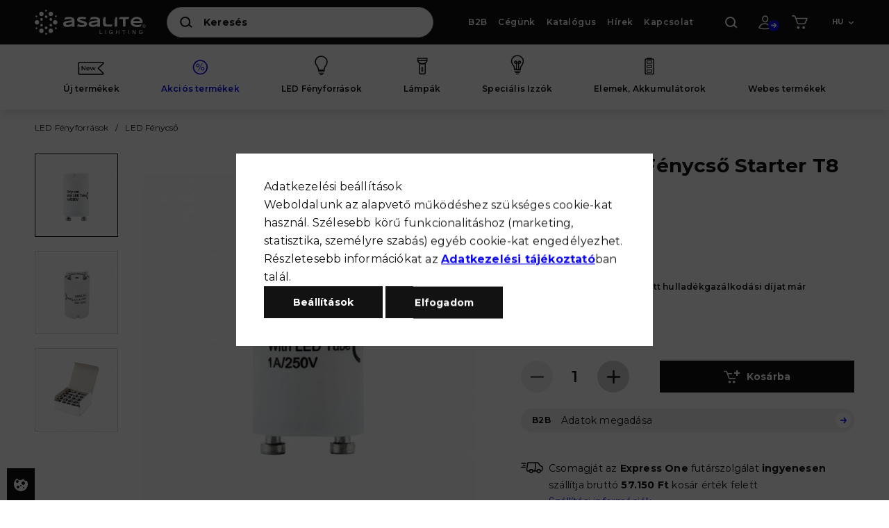

--- FILE ---
content_type: text/html; charset=UTF-8
request_url: https://www.asalite.com/Asalite-LED-Fenycso-Starter-T8-G13
body_size: 45502
content:
<!DOCTYPE html>
<html lang="hu">
<head>
    <meta charset="utf-8">
<meta name="description" content="Asalite LED Fénycső Starter T8 G13, Asalite Világítástechnikai termékek forgalmazása magánszemélyeknek és B2B egyaránt.">
<meta name="robots" content="index, follow">
<meta http-equiv="X-UA-Compatible" content="IE=Edge">
<meta property="og:site_name" content="asalite.unas.hu" />
<meta property="og:title" content="Asalite LED Fénycső Starter T8 G13 - LED világítástechnika -">
<meta property="og:description" content="Asalite LED Fénycső Starter T8 G13, Asalite Világítástechnikai termékek forgalmazása magánszemélyeknek és B2B egyaránt.">
<meta property="og:type" content="product">
<meta property="og:url" content="https://www.asalite.com/Asalite-LED-Fenycso-Starter-T8-G13">
<meta property="og:image" content="https://www.asalite.com/img/63340/ASAL0209/800x800,r/ASAL0209.webp">
<meta name="google-site-verification" content="MJS_I4Ml6eaFG4stlNPHit48d7cnzjCcgrsHxIgkK1s">
<meta name="mobile-web-app-capable" content="yes">
<meta name="apple-mobile-web-app-capable" content="yes">
<meta name="MobileOptimized" content="320">
<meta name="HandheldFriendly" content="true">

<title>Asalite LED Fénycső Starter T8 G13 - LED világítástechnika -</title>


<script>
var service_type="shop";
var shop_url_main="https://www.asalite.com";
var actual_lang="hu";
var money_len="0";
var money_thousend=" ";
var money_dec=",";
var shop_id=63340;
var unas_design_url="https:"+"/"+"/"+"www.asalite.com"+"/"+"!common_design"+"/"+"custom"+"/"+"asalite.unas.hu"+"/";
var unas_design_code='0';
var unas_base_design_code='1800';
var unas_design_ver=4;
var unas_design_subver=0;
var unas_shop_url='https://www.asalite.com';
var responsive="yes";
var price_nullcut_disable=1;
var config_plus=new Array();
config_plus['product_tooltip']=1;
config_plus['cart_redirect']=1;
config_plus['money_type']='Ft';
config_plus['money_type_display']='Ft';
config_plus['already_registered_email']=1;
var lang_text=new Array();

var UNAS = UNAS || {};
UNAS.shop={"base_url":'https://www.asalite.com',"domain":'www.asalite.com',"username":'asalite.unas.hu',"id":63340,"lang":'hu',"currency_type":'Ft',"currency_code":'HUF',"currency_rate":'1',"currency_length":0,"base_currency_length":0,"canonical_url":'https://www.asalite.com/Asalite-LED-Fenycso-Starter-T8-G13'};
UNAS.design={"code":'0',"page":'product_details'};
UNAS.api_auth="3ba520c260fb7a5c71941329e5a2fe10";
UNAS.customer={"email":'',"id":0,"group_id":0,"without_registration":0};
UNAS.shop["category_id"]="414247";
UNAS.shop["sku"]="ASAL0209";
UNAS.shop["product_id"]="445540250";
UNAS.shop["only_private_customer_can_purchase"] = false;
 

UNAS.text = {
    "button_overlay_close": `Bezár`,
    "popup_window": `Felugró ablak`,
    "list": `lista`,
    "updating_in_progress": `frissítés folyamatban`,
    "updated": `frissítve`,
    "is_opened": `megnyitva`,
    "is_closed": `bezárva`,
    "deleted": `törölve`,
    "consent_granted": `hozzájárulás megadva`,
    "consent_rejected": `hozzájárulás elutasítva`,
    "field_is_incorrect": `mező hibás`,
    "error_title": `Hiba!`,
    "product_variants": `termék változatok`,
    "product_added_to_cart": `A termék a kosárba került`,
    "product_added_to_cart_with_qty_problem": `A termékből csak [qty_added_to_cart] [qty_unit] került kosárba`,
    "product_removed_from_cart": `A termék törölve a kosárból`,
    "reg_title_name": `Név`,
    "reg_title_company_name": `Cégnév`,
    "number_of_items_in_cart": `Kosárban lévő tételek száma`,
    "cart_is_empty": `A kosár üres`,
    "cart_updated": `A kosár frissült`
};









window.lazySizesConfig=window.lazySizesConfig || {};
window.lazySizesConfig.loadMode=1;
window.lazySizesConfig.loadHidden=false;

window.dataLayer = window.dataLayer || [];
function gtag(){dataLayer.push(arguments)};
gtag('js', new Date());
</script>

<script src="https://www.asalite.com/temp/shop_63340_423edd6afbe6b161dbf40196d1af1ee0.js?mod_time=1768561430"></script>

<style>@charset "UTF-8";.ac_results {padding:0px;border:1px solid #A8A8A8;  border-top:0;background-color:#fff;overflow:hidden;z-index:99999;  box-sizing:border-box;}.ac_results ul {width:100%;list-style-position:outside;list-style:none;padding:0;margin:0;}.ac_results li {margin:0px;padding:5px;cursor:pointer;display:block;font:menu;font-size:10px;text-align:left;overflow:hidden;  position:relative;}.ac_results2 li {  position:relative;}.ac_loading {      background:url('https://www.asalite.com/!common_packages/jquery/plugins/autocomplete/loading.gif') right 2px center no-repeat white;}.ac_odd {background-color:#F4F4F4;}.ac_over {background-color:#E5E5E5;}.ac_pic {  width:50px;  height:50px;  padding:5px;  box-sizing:border-box;  position:absolute;}.ac_pic img{  width:auto;  height:auto;  max-height:100%;  max-width:100%;  display:block;  margin:0 auto;}.ac_name {  width:100%;  box-sizing:border-box;  line-height:14px;  min-height:40px;  height:auto;  font-size:14px;}.ac_price {  width:84px;  height:50px;  box-sizing:border-box;  padding:5px;  position:absolute;  top:0;  right:0;  line-height:40px;  text-align:right;  font-size:14px;}.search_style_0 .ac_name {  padding:2px 80px 2px 50px;}.search_style_0.no_price .ac_name {  padding:2px 0 2px 50px;}.search_style_0 .ac_pic {  left:0;  top:0;}.search_style_1 .ac_name {  padding:2px 0;}.search_style_2 .ac_name {  padding:2px 0 2px 50px;}.search_style_2 .ac_pic {  left:0;  top:0;}.search_style_3 .ac_name {  padding:2px 50px 2px 0;}.search_style_3 .ac_pic {  right:0;  top:0;}.search_style_4 .ac_name {  padding:2px 0 2px 134px;}.search_style_4.no_price .ac_name {  padding:2px 0 2px 54px;}.search_style_4 .ac_price {  left:50px;}.search_style_4 .ac_pic {  left:0;  top:0;}.search_style_5 .ac_name {  padding:2px 134px 2px 0;}.search_style_5.no_price .ac_name {  padding:2px 50px 2px 0;}.search_style_5 .ac_price {  right:50px;}.search_style_5 .ac_pic {  right:0;  top:0;}.search_style_6 .ac_name {  padding:2px 132px 2px 0;}.search_style_6.no_price .ac_name {  padding:2px 50px 2px 0;}.search_style_6 .ac_price, .search_style_6.no_price .ac_pic {  right:0;}.search_style_6 .ac_pic {  right:80px;  top:0;}.search_style_7 .ac_name {  padding:2px 48px 2px 80px;}.search_style_7.no_price .ac_name {  padding:2px 48px 2px 0;}.search_style_7 .ac_price {  left:0;  text-align:left;}.search_style_7 .ac_pic {  right:0;  top:0;  text-align:right;}.search_style_8 .ac_name {  padding:2px 0px 2px 134px;}.search_style_8.no_price .ac_name {  padding:2px 0 2px 50px;}.search_style_8 .ac_price, .search_style_8.no_price .ac_pic {  left:0;  text-align:left;}.search_style_8 .ac_pic {  left:82px;  top:0;}.ac_results.small_search_box .search_style_0 .ac_name, .ac_results.small_search_box .search_style_4 .ac_name, .ac_results.small_search_box .search_style_5 .ac_name,.ac_results.small_search_box .search_style_6 .ac_name, .ac_results.small_search_box .search_style_7 .ac_name, .ac_results.small_search_box .search_style_8 .ac_name {  padding:5px 0;  overflow:hidden;  min-height:16px;  font-size:13px;  padding:2px 0;}.ac_results.small_search_box .search_style_0 .ac_name, .ac_results.small_search_box .search_style_4 .ac_name, .ac_results.small_search_box .search_style_7 .ac_name,.ac_results.small_search_box .search_style_8 .ac_name {  margin-top:45px;}.ac_results.small_search_box .search_style_5 .ac_name, .ac_results.small_search_box .search_style_6 .ac_name {  margin-bottom:45px;}.ac_results.small_search_box .search_style_5 .ac_pic, .ac_results.small_search_box .search_style_5 .ac_price,.ac_results.small_search_box .search_style_6 .ac_pic, .ac_results.small_search_box .search_style_6 .ac_price {  bottom:0;  top:initial;}.ac_results.small_search_box .search_style_2 .ac_pic {  left:0;  width:50px;}.ac_results.small_search_box .search_style_3 .ac_pic {  right:0;  width:50px;}.ac_results.small_search_box .search_style_4 .ac_pic, .ac_results.small_search_box .search_style_0 .ac_pic {  left:0;  text-align:left;}.ac_results.small_search_box .search_style_4 .ac_price, .ac_results.small_search_box .search_style_0 .ac_price {  right:0;  text-align:right;  left:initial;}.ac_results.small_search_box .search_style_5 .ac_pic {  right:0;  text-align:right;}.ac_results.small_search_box .search_style_5 .ac_price {  right:initial;  left:0;  text-align:left;}.ac_results.small_search_box .search_style_6 .ac_pic {  right:initial;  left:0;  text-align:left;}.ac_results.small_search_box .search_style_6 .ac_price {  right:0;  text-align:right;}.ac_results.small_search_box .search_style_7 .ac_pic {  text-align:right;}.ac_results.small_search_box .search_style_8 .ac_pic {  right:0;  left:initial;  text-align:right;}.ac_results.small_search_box .ac_pic {  width:50%;  text-align:center;  box-sizing:border-box;}.ac_results.small_search_box .ac_price {  width:50%;  font-weight:bold;  font-size:12px;}.ac_results.small_search_box .ac_pic img {  margin:0;  display:inline-block;}.small_search_box .search_style_0.no_price .ac_pic, .small_search_box .search_style_4.no_price .ac_pic, .small_search_box .search_style_8.no_price .ac_pic {  width:50px;  left:0;}.small_search_box .search_style_0.no_price .ac_name, .small_search_box .search_style_4.no_price .ac_name, .small_search_box .search_style_8.no_price .ac_name {  padding:2px 0 2px 50px;  margin-top:0;  min-height:40px;}.small_search_box .search_style_5.no_price .ac_pic, .small_search_box .search_style_6.no_price .ac_pic, .small_search_box .search_style_7.no_price .ac_pic {  width:50px;  right:0;  bottom:initial;  left:initial;  top:0;}.small_search_box .search_style_5.no_price .ac_name, .small_search_box .search_style_6.no_price .ac_name, .small_search_box .search_style_7.no_price .ac_name {  padding:2px 50px 2px 0;  min-height:40px;  margin-top:0;  margin-bottom:0;}@font-face { font-family:'Avenir Next Condensed'; src:url('https://www.asalite.com/!common_design/own/fonts/avenirnext/AvenirNextLTPro-Cn.eot'); src:url('https://www.asalite.com/!common_design/own/fonts/avenirnext/AvenirNextLTPro-Cn.eot?#iefix') format('embedded-opentype'), url('https://www.asalite.com/!common_design/own/fonts/avenirnext/AvenirNextLTPro-Cn.svg#AvenirNextLTPro-Cn') format('svg'), url('https://www.asalite.com/!common_design/own/fonts/avenirnext/AvenirNextLTPro-Cn.woff2') format('woff2'); font-weight:400; font-style:normal; font-display:swap;}@font-face { font-family:'Avenir Next Condensed'; src:url('https://www.asalite.com/!common_design/own/fonts/avenirnext/AvenirNextLTPro-BoldCn.eot'); src:url('https://www.asalite.com/!common_design/own/fonts/avenirnext/AvenirNextLTPro-BoldCn.eot?#iefix') format('embedded-opentype'), url('https://www.asalite.com/!common_design/own/fonts/avenirnext/AvenirNextLTPro-BoldCn.svg#AvenirNextLTPro-BoldCn') format('svg'), url('https://www.asalite.com/!common_design/own/fonts/avenirnext/AvenirNextLTPro-BoldCn.woff2') format('woff2'); font-weight:700; font-style:normal; font-display:swap;}@font-face { font-family:'Avenir Next'; src:url('https://www.asalite.com/!common_design/own/fonts/avenirnext/AvenirNextCyr-Regular.eot'); src:url('https://www.asalite.com/!common_design/own/fonts/avenirnext/AvenirNextCyr-Regular.eot?#iefix') format('embedded-opentype'), url('https://www.asalite.com/!common_design/own/fonts/avenirnext/AvenirNextCyr-Regular.svg#AvenirNextCyr-Regular') format('svg'), url('https://www.asalite.com/!common_design/own/fonts/avenirnext/AvenirNextCyr-Regular.woff2') format('woff2'); font-weight:400; font-style:normal; font-display:swap;}@font-face { font-family:'Avenir Next'; src:url('https://www.asalite.com/!common_design/own/fonts/avenirnext/AvenirNextCyr-Bold.eot'); src:url('https://www.asalite.com/!common_design/own/fonts/avenirnext/AvenirNextCyr-Bold.eot?#iefix') format('embedded-opentype'), url('https://www.asalite.com/!common_design/own/fonts/avenirnext/AvenirNextCyr-Bold.svg#AvenirNextCyr-Bold') format('svg'), url('https://www.asalite.com/!common_design/own/fonts/avenirnext/AvenirNextCyr-Bold.woff2') format('woff2'); font-weight:700; font-style:normal; font-display:swap;}@font-face{ font-family:'Custom icons';font-display:fallback; src:url('https://www.asalite.com/!common_design/own/fonts/1800/customicons/custom-icons.woff2') format('woff2'), url('https://www.asalite.com/!common_design/own/fonts/1800/customicons/custom-icons.svg#custom-icons') format('svg'); font-weight:300; font-style:normal;}* { -webkit-box-sizing:border-box;   box-sizing:border-box; margin:0px; padding:0px;}*:before, *:after { -webkit-box-sizing:border-box;   box-sizing:border-box;}* p:last-of-type { margin-bottom:0px;}body { display:block; background:#ffffff; font-family:"Montserrat", Arial, sans-serif; color:#121212; letter-spacing:0.2px; font-weight:400; font-size:16px; line-height:26px; -webkit-overflow-scrolling:touch; text-rendering:auto; -webkit-font-smoothing:antialiased; -moz-font-smoothing:antialiased; -moz-osx-font-smoothing:grayscale; overflow-y:auto; overflow-x:hidden;}body.noscroll { overflow-y:hidden;}a { -webkit-transition:color 0.25s ease; transition:color 0.25s ease; color:#0E0AEC; text-decoration:underline;}a.secondary { color:#121212;}p { margin-bottom:14px;}.display-block { display:block;}.display-inline-block { display:inline-block;}.display-flex { display:-webkit-box; display:-ms-flexbox; display:flex;}.display-inline-flex { display:-webkit-inline-box; display:-ms-inline-flexbox; display:inline-flex;}.display-grid { display:grid;}.display-inline-grid { display:inline-grid;}.display-none, .hidden, .d-none { display:none;}.display-table { display:table;}.display-table-row { display:table-row;}.display-table-cell { display:table-cell;}.flex-wrap { -ms-flex-wrap:wrap; flex-wrap:wrap;}.justify-center,.justify-content-center { -webkit-box-pack:center; -ms-flex-pack:center;   justify-content:center;}.justify-space-between { -webkit-box-pack:justify; -ms-flex-pack:justify;   justify-content:space-between;}.justify-flex-start { -webkit-box-pack:start; -ms-flex-pack:start;   justify-content:flex-start;}.justify-flex-end { -webkit-box-pack:end; -ms-flex-pack:end;   justify-content:flex-end;}.align-items-center { -webkit-box-align:center; -ms-flex-align:center;   align-items:center;}.align-items-start { -webkit-box-align:start; -ms-flex-align:start;   align-items:flex-start;}.align-items-end { -webkit-box-align:end; -ms-flex-align:end;   align-items:flex-end;}.direction-column,.flex-direction-column { -webkit-box-orient:vertical; -webkit-box-direction:normal; -ms-flex-direction:column;   flex-direction:column;}.flex-direction-row-reverse { -webkit-box-orient:horizontal; -webkit-box-direction:reverse; -ms-flex-direction:row-reverse;   flex-direction:row-reverse;}.text-align-center { text-align:center;}.text-align-right { text-align:right;}.zero-fsize { font-size:0px;}.zero-lheight { line-height:0px;}.zero-text { font-size:0px; line-height:0px;}.primary-text { font-size:16px; line-height:26px;}.primary-fsize { font-size:16px;}.primary-lheight { line-height:26px;}.secondary-text { font-size:14px; line-height:24px;}.secondary-fsize { font-size:14px;}.secondary-lheight { line-height:24px;}.tertiary-text { font-size:12px; line-height:18px;}.tertiary-fsize { font-size:12px;}.tertiary-lheight { line-height:18px;}.lead-text { font-size:18px; line-height:28px;}.lead-fsize { font-size:18px;}.lead-lheight { font-size:28px;}.position-relative { position:relative;}.position-absolute { position:absolute;}.absolute-center { top:0px; left:0px; right:0px; bottom:0px; margin:auto;}.color-transition { -webkit-transition:color 0.25s ease; transition:color 0.25s ease;}.bg-transition { -webkit-transition:background-color 0.25s ease; transition:background-color 0.25s ease;}.transform-transition { -webkit-transition:-webkit-transform 0.25s ease; transition:-webkit-transform 0.25s ease; transition:transform 0.25s ease; transition:transform 0.25s ease, -webkit-transform 0.25s ease;}.full-width { width:100%;}b, strong, .bold-fweight, .bold { font-weight:700;}.semi-fweight, .semi { font-weight:600;}ul, ol { list-style:none;}.clear { clear:both; width:100%; display:block; height:0px;}.float-left { float:left;}.float-right { float:right;}.text-lowercase { text-transform:lowercase;}.text-uppercase { text-transform:uppercase;}.text-underline { text-decoration:underline;}.bg-image-cover { background-repeat:none; background-position:center center; background-size:cover;}.bg-position-y-top { background-position-y:top;}.bg-position-y-center { background-position-y:center;}.bg-position-y-bottom { background-position-y:bottom;}.bg-position-x-left { background-position-x:left;}.bg-position-x-center { background-position-x:center;}.bg-position-x-right { background-position-x:right;}.bg-white { background:#ffffff;}.color-white { color:#ffffff;}.color-black { color:#121212;}.color-inherit { color:inherit;}.bg-black { background:#121212;}.pointer, .cursor-pointer { cursor:pointer;}.without-underline { text-decoration:none;}img { display:block; max-width:100%; max-height:100%;}img.lazy:not(.loaded) { opacity:0;}video { max-width:100%; max-height:100%; display:block;}.space-nowrap { white-space:nowrap;}.overflow-hidden { overflow:hidden;}.circle { border-radius:50%;}.content-width { width:100%; max-width:1100px; -webkit-box-sizing:border-box;   box-sizing:border-box; margin:auto; position:relative; padding:0px 50px 0px 50px;}.content-width:not(.display-flex):not(.display-grid):not(.display-none) { display:block;}.content-width.thin-content { max-width:840px;}.content-width.wide-content { max-width:1460px;}.content-width.full-width { max-width:100%;}.content-width.without-padding { padding-left:0px; padding-right:0px; max-width:1000px;}.content-width.without-padding.thin-content { max-width:740px;}.content-width.without-padding.wide-content { max-width:1360px;}body.scroll-disabled, html.scroll-disabled { overflow:hidden;}h1, .like-h1,h2, .like-h2,h3, .like-h3,h4, .like-h4 { font-weight:400; color:#121212; margin:0px;}h4, .like-h4 { font-size:16px; line-height:20px; font-weight:700;}h3, .like-h3 { font-size:22px; line-height:28px; font-weight:600;}h2, .like-h2 { font-size:24px; line-height:26px; font-weight:700;}h1, .like-h1 { font-size:28px; line-height:34px; font-weight:700;}.margin-top-zero { margin-top:0px;}.margin-top-mini { margin-top:20px;}.margin-top-small { margin-top:40px;}.margin-top-normal { margin-top:60px;}.margin-top-big { margin-top:80px;}.margin-bottom-zero { margin-bottom:0px;}.margin-bottom-mini { margin-bottom:20px;}.margin-bottom-small { margin-bottom:40px;}.margin-bottom-normal { margin-bottom:60px;}.margin-bottom-big { margin-bottom:80px;}.margin-auto { margin:auto;}.hidden-mail:before { content:attr(data-user);}.hidden-mail:after { content:attr(data-domain);}@media all and (min--moz-device-pixel-ratio:0) { a:hover {  color:#121212;  text-decoration:none; } a:hover.secondary {  color:#0E0AEC; }}@media (hover:hover) { a:hover {  color:#121212;  text-decoration:none; } a:hover.secondary {  color:#0E0AEC; }}@media all and (-ms-high-contrast:none), (-ms-high-contrast:active) { a:hover {  color:#121212;  text-decoration:none; } a:hover.secondary {  color:#0E0AEC; }}@media screen and (min-width:601px) { .show-from-mobile {  display:none !important; }}@media screen and (max-width:1024px) { .content-width {  padding-left:30px;  padding-right:30px; } .content-width.thin-content {  max-width:800px; }}@media screen and (max-width:1023px) { .margin-top-mini {  margin-top:20px; } .margin-top-small {  margin-top:30px; } .margin-top-normal {  margin-top:45px; } .margin-top-big {  margin-top:60px; } .margin-bottom-mini {  margin-bottom:20px; } .margin-bottom-small {  margin-bottom:30px; } .margin-bottom-normal {  margin-bottom:45px; } .margin-bottom-big {  margin-bottom:60px; }}@media screen and (max-width:600px) { body {  font-size:12px;  line-height:18px; } .content-width {  padding-left:15px;  padding-right:15px; } h4, .like-h4 {  font-size:14px;  line-height:18px; } h3, .like-h3 {  font-size:14px;  line-height:20px; } h2, .like-h2 {  font-size:16px;  line-height:22px; } h1, .like-h1 {  font-size:18px;  line-height:24px; } .primary-text {  font-size:12px;  line-height:18px; } .primary-fsize {  font-size:12px; } .primary-lheight {  line-height:18px; } .secondary-text {  font-size:10px;  line-height:14px; } .secondary-fsize {  font-size:10px; } .secondary-lheight {  line-height:14px; } .tertiary-fsize {  font-size:10px; } .tertiary-lheight {  line-height:14px; } .lead-text {  font-size:18px;  line-height:28px; } .lead-fsize {  font-size:18px; } .lead-lheight {  line-height:28px; } .margin-top-mini {  margin-top:20px; } .margin-top-small {  margin-top:25px; } .margin-top-normal {  margin-top:30px; } .margin-top-big {  margin-top:30px; } .margin-bottom-mini {  margin-bottom:20px; } .margin-bottom-small {  margin-bottom:25px; } .margin-bottom-normal {  margin-bottom:30px; } .margin-bottom-big {  margin-bottom:30px; } .hide-on-mobile {  display:none !important; }}.icon { display:block; font-size:0px; line-height:0px; width:0px; height:0px;}.pwstudio-logo { width:15px; height:17px;}.asalite-logo { width:160px; height:36px;}.asalite-text-logo { width:87px; height:12px;}.asalite-symbol { width:33px; height:36px;}.profile-icon { width:18px; height:21px;}.cart-icon { width:23px; height:20px;}.add-to-cart-icon { width:24px; height:19px;}.search-icon { width:18px; height:17px;}.arrow-right { width:9px; height:7px;}.arrow-right-2 { width:9px; height:10px;}.arrow-down { width:9px; height:5px;}.flag-hu,.flag-en,.flag-de,.flag-ro { width:12px; height:12px;}.highlighted-categories-bg { width:139px; height:136px;}.pager-arrow-right { width:17px; height:17px;}.truck-icon { width:32px; height:17px;}.package-icon { width:19px; height:19px;}.fast-shipping-icon { width:27px; height:22px;}.filter-icon { width:21px; height:15px;}.minus-icon { width:21px; height:3px;}.plus-icon { width:21px; height:21px;}.guarantee-icon { width:23px; height:22px;}.close-icon { width:16px; height:16px;}.on-stock-icon { width:9px; height:9px;}.refresh-icon { width:12px; height:12px;}.facebook-letter-logo { width:9px; height:17px;}.google-letter-logo { width:16px; height:16px;}.logout-icon { width:15px; height:14px;}.modify-icon { width:14px; height:14px;}.mobile-menu-icon { width:19px; height:15px;}.arrow-left { width:16px; height:15px;}.video-icon { width:36px; height:42px;}.marker-icon { width:66px; height:82px;}.pdf-icon { width:30px; height:37px;}.clock-icon { width:16px; height:18px;}.sticky-fb-icon { width:35px; height:34px;}.category-new-icon { width:38px; height:19px;}.category-akcio-icon { width:23px; height:22px;}.category-568180-icon { width:19px; height:28px;}.category-185348-icon { width:16px; height:25px;}.category-339714-icon { width:20px; height:29px;}.category-619945-icon { width:20px; height:30px;}.category-551009-icon { width:20px; height:29px;}.category-368080-icon { width:15px; height:25px;}.category-787495-icon { width:22px; height:25px;}.category-881582-icon { width:24px; height:29px;}.category-698559-icon { width:31px; height:21px;}.category-414247-icon { width:13px; height:29px;}.category-305705-icon { width:18px; height:26px;}.category-251092-icon { width:30px; height:20px;}.category-223862-icon { width:33px; height:28px;}.category-412342-icon { width:13px; height:27px;}.category-515251-icon { width:26px; height:20px;}.category-293560-icon { width:26px; height:19px;}.category-106246-icon { width:15px; height:25px;}.category-674289-icon { width:38px; height:21px;}.category-854092-icon { width:38px; height:24px;}.category-770933-icon { width:14px; height:34px;}.category-726035-icon { width:20px; height:36px;}.category-760876-icon { width:20px; height:27px;}.category-939082-icon { width:31px; height:31px;}.category-273742-icon { width:30px; height:30px;}.category-673386-icon { width:27px; height:21px;}.category-45v-icon { width:33px; height:21px;}.category-891289-icon { width:20px; height:24px;}.category-347116-icon { width:16px; height:24px;}.category-895244-icon { width:26px; height:21px;}.category-465869-icon { width:26px; height:21px;}.category-404730-icon { width:27px; height:27px;}.category-556652-icon { width:26px; height:20px;}.category-215258-icon { width:38px; height:21px;}.category-664270-icon { width:25px; height:26px;}.cart-delete { width:9px; height:9px;}.main-header { position:relative; padding-top:64px;}.main-header a { color:inherit; text-decoration:none;}.main-header .header-top { color:#ffffff; background:#121212; position:absolute; -webkit-transform:none;   transform:none; -webkit-transition:-webkit-transform 0.25s ease; transition:-webkit-transform 0.25s ease; transition:transform 0.25s ease; transition:transform 0.25s ease, -webkit-transform 0.25s ease; height:64px; top:0px; left:0px; right:0px;}.main-header .header-top .right-content { width:calc(100% - 190px);}.main-header .search-box-outer { max-width:680px; width:100%; margin-right:72px; position:relative;}.main-header .search-box-outer .close-btn { width:20px; height:20px; position:absolute; top:19px; right:25px; padding:5px; z-index:3; display:none;}.main-header .search-box-outer .search-button { display:none;}.main-header .search-box-outer .search-field { width:100%; height:44px; border-radius:22px; font-size:14px; line-height:16px; font-weight:700; padding:0px 30px 0px 52px; background:url('https://www.asalite.com/!common_design/custom/asalite.unas.hu/svg/search.svg') no-repeat #ffffff left 15px top 9px/25px 25px;}.main-header .search-box-outer ::-webkit-input-placeholder { opacity:1; font-weight:700; color:#121212;}.main-header .search-box-outer :-moz-placeholder { opacity:1; font-weight:700; color:#121212;}.main-header .search-box-outer ::-moz-placeholder { opacity:1; font-weight:700; color:#121212;}.main-header .search-box-outer :-ms-input-placeholder { opacity:1; font-weight:700; color:#121212;}.main-header .mobile-menu-btn { display:none; opacity:0; -webkit-transition:opacity 0.25s ease, color 0.25s ease, background-color 0.25s ease; transition:opacity 0.25s ease, color 0.25s ease, background-color 0.25s ease; visibility:hidden; height:25px; width:29px; padding:5px; -webkit-transform:translateX(-5px);   transform:translateX(-5px); cursor:pointer;}.main-header .logo-content { width:160px; height:36px; display:block;}.main-header .logo-content .icon { width:100%; height:100%;}.main-header .icons-content { height:64px;}.main-header .icons-content .icon-link-item { height:100%; margin-right:30px; display:-webkit-box; display:-ms-flexbox; display:flex; -webkit-box-pack:center; -ms-flex-pack:center;   justify-content:center; -webkit-box-align:center; -ms-flex-align:center;   align-items:center;}.main-header .icons-content .icon-link-item:last-of-type { margin-right:0px;}.main-header .sites-menu { margin-right:30px; font-size:12px; line-height:20px; letter-spacing:0.4px; font-weight:600;}.main-header .sites-menu > div { margin-right:16px;}.main-header .sites-menu > div:last-of-type { margin-right:0px;}.main-header .sites-menu ul { display:-webkit-box; display:-ms-flexbox; display:flex;}.main-header .sites-menu li { margin-right:16px;}.main-header .sites-menu li .category-link-akcio { color:#f42626;}.main-header .sites-menu li span { white-space:nowrap;}.main-header .sites-menu li:last-of-type { margin-right:0px;}.main-header .sites-menu > div:nth-of-type(2) a { display:-webkit-inline-box; display:-ms-inline-flexbox; display:inline-flex; -webkit-box-pack:center; -ms-flex-pack:center;   justify-content:center; -webkit-box-align:center; -ms-flex-align:center;   align-items:center; overflow:hidden; height:24px; line-height:16px; font-weight:700; padding:0px 11px 0px 12px; border-radius:12px; position:relative;}.main-header .sites-menu > div:nth-of-type(2) a:before, .main-header .sites-menu > div:nth-of-type(2) a:after { content:''; width:100%; height:100%; position:absolute; top:0px; left:0px; display:block;}.main-header .sites-menu > div:nth-of-type(2) a:before { background-image:linear-gradient(154deg, #7D7D7D 0%, #434343 88%); z-index:2; -webkit-transition:opacity 0.25s ease; transition:opacity 0.25s ease; background-repeat:no-repeat;}.main-header .sites-menu > div:nth-of-type(2) a:after { background:#0E0AEC; z-index:1;}.main-header .sites-menu > div:nth-of-type(2) a span { position:relative; display:-webkit-box; display:-ms-flexbox; display:flex; -webkit-box-align:center; -ms-flex-align:center;   align-items:center; -webkit-box-pack:center; -ms-flex-pack:center;   justify-content:center; width:100%; height:100%; z-index:3;}.main-header .header-bottom { height:94px; background:#ffffff; -webkit-box-shadow:0px 2px 14px 0px rgba(0, 0, 0, 0.17);   box-shadow:0px 2px 14px 0px rgba(0, 0, 0, 0.17);}.main-header .header-bottom .inner-content, .main-header .header-bottom nav, .main-header .header-bottom .category-menu-list { height:100%;}.main-header .category-menu-list .category-item { height:100%;}.main-header .main-category-link { height:100%; padding:10px 15px 22px; margin:0px 15px; font-size:0px; line-height:0px; -webkit-transition:background-color 0.25s ease, color 0.25s ease; transition:background-color 0.25s ease, color 0.25s ease; text-align:center; background:#ffffff; color:#121212;}.main-header .main-category-link .text { font-size:12px; line-height:16px; margin-top:12px; white-space:nowrap; font-weight:600;}.main-header .main-category-link.category-link-akcio { color:#0E0AEC;}.main-header .lang-chooser-outer { margin-left:35px; width:32px; height:64px; font-size:0px; line-height:0px; min-width:32px;}.main-header .lang-chooser-outer .current-lang { height:100%; width:100%; cursor:pointer;}.main-header .lang-chooser-outer .current-lang .icon { -webkit-transition:-webkit-transform 0.25s ease; transition:-webkit-transform 0.25s ease; transition:transform 0.25s ease; transition:transform 0.25s ease, -webkit-transform 0.25s ease;}.main-header .lang-chooser-outer .text { font-size:10px; line-height:12px;}.main-header .lang-chooser-outer .flag { width:12px; height:12px; border-radius:50%; overflow:hidden; margin-right:7px; min-width:12px;}.main-header .lang-chooser-outer .row { margin-bottom:12px;}.main-header .lang-chooser-outer .row:last-of-type { margin-bottom:0px;}.main-header .has-submenu { position:relative;}.main-header .submenu { opacity:0; visibility:hidden; -webkit-transition:opacity 0.25s ease; transition:opacity 0.25s ease; -webkit-transition-delay:40ms;   transition-delay:40ms; -webkit-box-shadow:0px 32px 45px 0px rgba(0, 0, 0, 0.3);   box-shadow:0px 32px 45px 0px rgba(0, 0, 0, 0.3); background:#ffffff; left:50%; top:100%; position:absolute; -webkit-transform:translateX(-50%); transform:translateX(-50%); color:#121212;}.main-header .submenu.small-submenu { padding:17px;}.main-header .category-submenu .category-box { padding:45px 50px 50px 42px;}.main-header .category-submenu .category-box.highlighted-categories { padding-left:70px; padding-right:70px;}.main-header .category-submenu .submenu-inner { border-top:1px solid #121212;}.main-header .category-submenu .submenu-inner.two-group-submenu { grid-template-columns:520px 350px;}.main-header .category-submenu .submenu-inner.two-group-submenu .secondary-categories { background:#F0F0F0;}.main-header .category-submenu .title { font-size:14px; line-height:18px; font-weight:700; letter-spacing:0.4px; margin-bottom:30px;}.main-header .category-submenu .category-link { font-size:0px; line-height:0px; text-decoration:none; white-space:nowrap;}.main-header .category-submenu .category-link.highlighted-category-link .name { font-size:11px; line-height:14px; letter-spacing:0.8px; font-weight:700; text-align:center; margin-top:10px; display:block;}.main-header .category-submenu .category-link.highlighted-category-link .image-outer { display:-webkit-box; display:-ms-flexbox; display:flex; -webkit-box-pack:center; -ms-flex-pack:center;   justify-content:center; -webkit-box-align:end; -ms-flex-align:end;   align-items:flex-end; width:100%;}.main-header .category-submenu .category-link.highlighted-category-link .image-outer img { width:56px;}.main-header .category-submenu .category-link.secondary-category-link .icon-outer { width:38px; min-width:38px; margin-right:20px;}.main-header .category-submenu .category-link.secondary-category-link .icon-outer .category-223862-icon { -webkit-transform:translate(-5px, -5px);   transform:translate(-5px, -5px);}.main-header .category-submenu .category-link.secondary-category-link .name { font-size:14px; line-height:18px; letter-spacing:0.4px;}.main-header .category-submenu .highlighted-categories .items { gap:40px 40px; grid-template-columns:repeat(4, calc((100% - 120px) / 4));}.main-header .category-submenu .highlighted-categories .item { display:-webkit-box; display:-ms-flexbox; display:flex; -webkit-box-align:end; -ms-flex-align:end;   align-items:flex-end;}.main-header .category-submenu .secondary-categories .item { margin-bottom:15px;}.main-header .category-submenu .secondary-categories .item:last-of-type { margin-bottom:0px;}.main-header .link-item .marker { width:16px; height:16px; color:#ffffff !important; border-radius:50%; background:#0E0AEC; bottom:0px; right:0px;}.main-header .profil-item .marker { -webkit-transform:translate(12px, 2px);   transform:translate(12px, 2px);}.main-header .profil-item .marker.logged-in { background:url('https://www.asalite.com/!common_design/custom/asalite.unas.hu/svg/check.svg') no-repeat #46A805 center center/10px 8px;}.main-header .cart-item .marker { min-width:21px; width:auto; height:21px; padding:0 4px; font-size:12px; line-height:12px; color:#121212 !important; font-weight:700; border:2px solid #121212; border-radius:13px; background-color:#FFDA10; z-index:2; top:-11px; right:-18px; display:-webkit-box; display:-ms-flexbox; display:flex; -webkit-box-pack:center; -ms-flex-pack:center;   justify-content:center; -webkit-box-align:center; -ms-flex-align:center;   align-items:center;}.main-header .cart-item .cart-icon { position:relative; z-index:2;}.main-header .cart-submenu { width:484px; padding:0px 20px 9px 20px; z-index:2; right:0px; left:auto; -webkit-transform:translateX(50px);   transform:translateX(50px);}.main-header .cart-submenu:after { content:''; position:absolute; width:0px; height:0px; bottom:100%; right:50px; border-width:0px 8px 10px 8px; border-style:solid; border-color:transparent transparent #ffffff transparent;}.main-header .cart-submenu .product-list { border-bottom:1px solid #D2D2D2; margin-bottom:13px;}.main-header .cart-submenu .product-list.scrollable-list { height:240px; overflow:hidden;}.main-header .cart-submenu .product-list.scrollable-list:after { content:''; width:100%; height:30px; display:block; z-index:2; position:absolute; bottom:0px; left:0px; right:0px; background:-webkit-gradient(linear, left top, left bottom, from(rgba(255, 255, 255, 0)), to(#fff)); background:linear-gradient(180deg, rgba(255, 255, 255, 0), #fff);}.main-header .cart-submenu .product-list.scrollable-list .product-list-inner { overflow-x:hidden; overflow-y:auto; height:100%;}.main-header .cart-submenu .product-list.scrollable-list .product-list-inner .product-row:last-of-type { z-index:3;}.main-header .cart-submenu .product-row { padding:10px 0px 10px 0px; border-bottom:1px solid #D2D2D2;}.main-header .cart-submenu .product-row:first-of-type { padding-top:20px;}.main-header .cart-submenu .product-row:last-of-type { border-bottom:none;}.main-header .cart-submenu .product-row .image-content { width:60px; height:60px; min-width:60px; min-height:60px;}.main-header .cart-submenu .product-row .price-content { width:93px; min-width:93px; font-size:14px; line-height:20px; font-weight:700; white-space:nowrap; margin-right:12px;}.main-header .cart-submenu .product-row .delete-link { display:-webkit-box; display:-ms-flexbox; display:flex; -webkit-box-pack:center; -ms-flex-pack:center;   justify-content:center; -webkit-box-align:center; -ms-flex-align:center;   align-items:center; width:22px; height:22px; min-width:22px; padding:6px; background:#ffffff; border-radius:50%; color:#999999; -webkit-transition:background-color 0.25s ease, color 0.25s ease; transition:background-color 0.25s ease, color 0.25s ease;}.main-header .cart-submenu .product-row .delete-link .icon { width:100%; height:100%;}.main-header .cart-submenu .product-row .name-content { padding:0px 10px 0px 6px; -webkit-box-flex:1; -ms-flex-positive:1;   flex-grow:1; width:100%; font-size:12px; line-height:14px;}.main-header .cart-submenu .product-row.without-image .name-col { padding-left:0px;}.main-header .cart-submenu .product-row .qty-content { white-space:nowrap; font-size:12px; line-height:16px; padding-right:13px;}.main-header .cart-submenu .static-row { padding:0px 15px 0px 33px;}.main-header .cart-submenu .button-row { margin-top:30px;}.main-header .cart-submenu .summary-content .row { max-width:300px; width:100%;}.main-header .cart-submenu .summary-content .row .value { width:100px; min-width:100px; font-size:16px; line-height:20px; font-weight:700; white-space:nowrap; text-align:left;}.main-header .cart-submenu .summary-content .row .label { padding-right:13px; font-size:14px; line-height:16px;}.main-header .search-results-container { position:absolute; left:0px !important; width:100% !important; min-width:400px; -webkit-box-shadow:0px 32px 45px 0px rgba(0, 0, 0, 0.3);   box-shadow:0px 32px 45px 0px rgba(0, 0, 0, 0.3); color:#121212; border:none;}.main-header .search-results-container .ac_odd { background:#ffffff;}.main-header .search-results-container li { border-bottom:1px solid #D2D2D2; font-size:0px; line-height:0px; padding:15px 20px; font-family:"Montserrat", Arial, sans-serif;}.main-header .search-results-container li:last-of-type { border-bottom:none;}.main-header .search-results-container li > div { display:grid; gap:20px; grid-template-columns:62px calc(100% - 214px) 110px;}.main-header .search-results-container li.ac_over { background:#ffffff; color:#0E0AEC;}.main-header .search-results-container .ac_pic { width:100%; height:auto; position:relative; padding:0px;}.main-header .search-results-container .ac_price { position:relative; height:auto; width:100%; text-align:right; padding:0px; font-size:16px; line-height:20px; white-space:nowrap; font-weight:700;}.main-header .search-results-container .ac_name { padding:0px; font-size:14px; line-height:20px;}.desktop-floating-menu-button { cursor:pointer; display:none; -webkit-box-pack:center; -ms-flex-pack:center;   justify-content:center; -webkit-box-align:center; -ms-flex-align:center;   align-items:center; width:60px; height:60px; border-radius:50%; background:#ffffff; color:#121212; -webkit-transition:background-color 0.25s ease, color 0.25s ease; transition:background-color 0.25s ease, color 0.25s ease; z-index:30; position:fixed; top:21px; left:27px;}.desktop-floating-menu-button.active { display:-webkit-box; display:-ms-flexbox; display:flex;}@media all and (min--moz-device-pixel-ratio:0) { .desktop-floating-menu-button:hover {  background:#121212;  color:#ffffff; } .main-header .header-top a:hover, .main-header .header-top .mobile-menu-btn:hover {  color:rgba(255, 255, 255, 0.5); } .main-header .sites-menu > div:nth-of-type(2) a:hover {  color:#ffffff; } .main-header .sites-menu > div:nth-of-type(2) a:hover:before {  opacity:0; } .main-header .lang-chooser-outer:hover .current-lang {  color:rgba(255, 255, 255, 0.5); } .main-header .lang-chooser-outer:hover .current-lang .icon {  -webkit-transform:rotate(180deg);  transform:rotate(180deg); } .main-header .has-submenu:hover .main-category-link {  background:#121212;  color:#ffffff; } .main-header .has-submenu:hover .main-category-link.category-link-akcio {  color:#ffffff;  background:#0E0AEC; } .main-header .has-submenu:hover .submenu {  opacity:1;  visibility:visible;  z-index:10; } .main-header .has-submenu:hover .submenu:before {  content:'';  position:absolute;  bottom:100%;  left:0px;  right:0px;  height:10px;  position:absolute;  display:block; } .main-header .has-submenu .submenu a:not(.button):hover {  color:rgba(18, 18, 18, 0.5); } .main-header .has-submenu .cart-submenu .static-row a:hover {  color:#ffffff; } .main-header .has-submenu .cart-submenu .name-content a:hover {  color:#121212; } .main-header .has-submenu .cart-submenu .product-row .delete-link:hover {  background-color:#F0F0F0;  color:#121212; } .main-header .name-content:hover {  text-decoration:underline;  cursor:pointer; } .main-header .main-category-link:hover {  background:#121212;  color:#ffffff; } .main-header .main-category-link:hover.category-link-akcio {  color:#ffffff;  background:#0E0AEC; } .main-header .search-box-outer .close-btn:hover {  color:#0E0AEC; }}@media (hover:hover) { .desktop-floating-menu-button:hover {  background:#121212;  color:#ffffff; } .main-header .header-top a:hover, .main-header .header-top .mobile-menu-btn:hover {  color:rgba(255, 255, 255, 0.5); } .main-header .sites-menu > div:nth-of-type(2) a:hover {  color:#ffffff; } .main-header .sites-menu > div:nth-of-type(2) a:hover:before {  opacity:0; } .main-header .lang-chooser-outer:hover .current-lang {  color:rgba(255, 255, 255, 0.5); } .main-header .lang-chooser-outer:hover .current-lang .icon {  -webkit-transform:rotate(180deg);  transform:rotate(180deg); } .main-header .has-submenu:hover .main-category-link {  background:#121212;  color:#ffffff; } .main-header .has-submenu:hover .main-category-link.category-link-akcio {  color:#ffffff;  background:#0E0AEC; } .main-header .has-submenu:hover .submenu {  opacity:1;  visibility:visible;  z-index:10; } .main-header .has-submenu:hover .submenu:before {  content:'';  position:absolute;  bottom:100%;  left:0px;  right:0px;  height:10px;  position:absolute;  display:block; } .main-header .has-submenu .submenu a:not(.button):hover {  color:rgba(18, 18, 18, 0.5); } .main-header .has-submenu .cart-submenu .static-row a:hover {  color:#ffffff; } .main-header .has-submenu .cart-submenu .name-content a:hover {  color:#121212; } .main-header .has-submenu .cart-submenu .product-row .delete-link:hover {  background-color:#F0F0F0;  color:#121212; } .main-header .name-content:hover {  text-decoration:underline;  cursor:pointer; } .main-header .main-category-link:hover {  background:#121212;  color:#ffffff; } .main-header .main-category-link:hover.category-link-akcio {  color:#ffffff;  background:#0E0AEC; } .main-header .search-box-outer .close-btn:hover {  color:#0E0AEC; }}@media all and (-ms-high-contrast:none), (-ms-high-contrast:active) { .desktop-floating-menu-button:hover {  background:#121212;  color:#ffffff; } .main-header .header-top a:hover, .main-header .header-top .mobile-menu-btn:hover {  color:rgba(255, 255, 255, 0.5); } .main-header .sites-menu > div:nth-of-type(2) a:hover {  color:#ffffff; } .main-header .sites-menu > div:nth-of-type(2) a:hover:before {  opacity:0; } .main-header .lang-chooser-outer:hover .current-lang {  color:rgba(255, 255, 255, 0.5); } .main-header .lang-chooser-outer:hover .current-lang .icon {  -webkit-transform:rotate(180deg);  transform:rotate(180deg); } .main-header .has-submenu:hover .main-category-link {  background:#121212;  color:#ffffff; } .main-header .has-submenu:hover .main-category-link.category-link-akcio {  color:#ffffff;  background:#0E0AEC; } .main-header .has-submenu:hover .submenu {  opacity:1;  visibility:visible;  z-index:10; } .main-header .has-submenu:hover .submenu:before {  content:'';  position:absolute;  bottom:100%;  left:0px;  right:0px;  height:10px;  position:absolute;  display:block; } .main-header .has-submenu .submenu a:not(.button):hover {  color:rgba(18, 18, 18, 0.5); } .main-header .has-submenu .cart-submenu .static-row a:hover {  color:#ffffff; } .main-header .has-submenu .cart-submenu .name-content a:hover {  color:#121212; } .main-header .has-submenu .cart-submenu .product-row .delete-link:hover {  background-color:#F0F0F0;  color:#121212; } .main-header .name-content:hover {  text-decoration:underline;  cursor:pointer; } .main-header .main-category-link:hover {  background:#121212;  color:#ffffff; } .main-header .main-category-link:hover.category-link-akcio {  color:#ffffff;  background:#0E0AEC; } .main-header .search-box-outer .close-btn:hover {  color:#0E0AEC; }}@media screen and (min-width:1921px) { .main-header .search-box-outer {  position:absolute;  top:0;  left:0;  right:0;  bottom:0;  height:44px;  margin:auto; }}@media screen and (max-width:1420px) { .main-header .search-box-outer {  margin-right:50px; }}@media screen and (max-width:1220px) { .main-header .sites-menu {  display:none; } .main-header .mobile-menu-btn {  display:block;  opacity:1;  margin-right:10px;  visibility:visible; } .main-header .left-content {  width:200px;  min-width:200px;  margin-right:30px; }}@media screen and (max-width:1023px) { .desktop-floating-menu-button, .desktop-floating-menu-button.active {  display:none !important; } .main-header .lang-chooser-outer {  display:none; } .main-header .logo-content {  width:136px;  height:31px; } .main-header .left-content {  width:180px;  min-width:180px; } .main-header .icons-content .icon-link-item {  margin-right:25px; } .main-header.fixed-header .header-top {  position:fixed;  top:-64px;  z-index:31; } .main-header.fixed-header.is-visible .header-top {  -webkit-transform:translateY(100%);  transform:translateY(100%); } .main-header .header-bottom {  display:none; } .main-header .header-bottom > .inner-content {  -webkit-box-pack:start;  -ms-flex-pack:start;  justify-content:flex-start;  padding:0px; } .main-header .header-bottom .category-menu {  width:100%;  display:-webkit-box;  display:-ms-flexbox;  display:flex;  overflow-x:auto;  overflow-y:hidden; } .main-header .header-bottom .category-menu:before, .main-header .header-bottom .category-menu:after {  content:'';  width:30px;  min-width:30px;  height:1px;  display:block; } .main-header .header-bottom .category-menu-list {  -webkit-box-pack:start;  -ms-flex-pack:start;  justify-content:flex-start; } .main-header .header-bottom .category-item {  margin-right:16px; } .main-header .header-bottom .category-item:last-of-type {  margin-right:0px; } .main-header .header-bottom .category-item.has-submenu .submenu {  display:none !important;  opacity:0 !important;  visibility:hidden !important; } .main-header .header-bottom .main-category-link {  margin:0px;  -webkit-box-pack:start;  -ms-flex-pack:start;  justify-content:flex-start; } .main-header .header-bottom .main-category-link .icon-outer {  display:-webkit-box;  display:-ms-flexbox;  display:flex;  -webkit-box-pack:center;  -ms-flex-pack:center;  justify-content:center;  -webkit-box-align:end;  -ms-flex-align:end;  align-items:flex-end;  width:100%;  height:33px; } .main-header .header-bottom .main-category-link .text {  white-space:normal;  text-align:center; }}@media screen and (max-width:767px) { .main-header .search-box-outer {  color:#121212;  width:100vw;  height:100vh;  max-width:none;  background:#ffffff;  position:fixed;  overflow-y:auto;  overflow-x:hidden;  top:0px;  left:0px;  right:0px;  bottom:0px;  z-index:30;  opacity:0;  display:none;  visibility:hidden;  padding:90px 30px 30px; } .main-header .search-box-outer.opened {  opacity:1;  display:block;  visibility:visible; } .main-header .search-box-outer form {  position:fixed;  top:0px;  left:0px;  right:0px;  height:64px;  background:#ffffff;  padding:10px 30px 10px;  z-index:101 !important; } .main-header .search-box-outer .search-field {  border:none;  background:#ffffff;  border-radius:0px;  border:none;  border-bottom:1px solid #121212;  font-size:16px;  line-height:16px;  padding:14px 80px 14px 5px; } .main-header .search-box-outer .close-btn {  display:block; } .main-header .search-box-outer .close-btn .icon {  width:100%;  height:100%; } .main-header .search-box-outer .search-button {  display:-webkit-box;  display:-ms-flexbox;  display:flex;  width:36px;  height:36px;  min-height:auto;  border-radius:50%;  position:absolute;  right:67px;  top:10px;  padding:0px; } .main-header .search-box-outer .search-button .icon {  -webkit-transform:translateX(1px);  transform:translateX(1px); } .main-header .search-box-outer ::-webkit-input-placeholder {  opacity:0.4;  font-weight:700;  color:#121212; } .main-header .search-box-outer :-moz-placeholder {  opacity:0.4;  font-weight:700;  color:#121212; } .main-header .search-box-outer ::-moz-placeholder {  opacity:0.4;  font-weight:700;  color:#121212; } .main-header .search-box-outer :-ms-input-placeholder {  opacity:0.4;  font-weight:700;  color:#121212; } .main-header .search-results-container {  position:relative;  min-width:auto;  left:auto !important;  -webkit-box-shadow:none;  box-shadow:none;  top:0px !important;  z-index:100 !important; } .main-header .search-results-container ul {  max-height:none !important; } .main-header .search-results-container li {  padding:10px 15px; } .main-header .search-results-container li:last-of-type {  margin-bottom:0px; }}@media screen and (max-width:600px) { .main-header {  padding-top:50px; } .main-header .header-top {  height:50px; } .main-header .icons-content {  height:50px; } .main-header.fixed-header .header-top {  top:-50px; } .main-header .search-box-outer {  padding:75px 15px 30px; } .main-header .search-box-outer form {  padding:10px 15px 10px; } .main-header .search-box-outer .close-btn {  right:10px; } .main-header .search-box-outer .search-button {  right:52px; } .main-header .search-results-container li > div {  gap:5px 15px;  grid-template-columns:62px calc(100% - 77px);  grid-template-areas:"image name" "image price"; } .main-header .search-results-container li .ac_pic {  grid-area:image; } .main-header .search-results-container li .ac_name {  grid-area:name;  font-size:14px;  line-height:18px;  min-height:auto; } .main-header .search-results-container li .ac_price {  grid-area:price;  font-size:14px;  line-height:14px;  text-align:left; } .main-header .logo-content {  width:94px;  height:22px; } .main-header .icons-content .icon-link-item {  margin-right:19px; } .main-header .icons-content .profil-link-item {  display:none; } .main-header .header-bottom {  height:88px; } .main-header .header-bottom .category-menu:before, .main-header .header-bottom .category-menu:after {  width:15px;  min-width:15px; } .main-header .header-bottom .category-item {  margin-right:24px; } .main-header .header-bottom .category-item:last-of-type {  margin-right:0px; } .main-header .header-bottom .main-category-link {  padding:10px 11px; } .main-header .header-bottom .main-category-link .text {  margin-top:6px;  font-size:10px;  line-height:12px; } .main-header .cart-item .marker {  width:30px;  height:16px;  font-size:10px;  line-height:12px;  top:-6px;  right:-13px; }}footer a { color:inherit;}footer .footer-top { background:#121212; color:#ffffff; padding:45px 0px;}footer .footer-top a { text-decoration:none;}footer .footer-menu { font-size:14px; line-height:16px;}footer .footer-menu ul { display:-webkit-box; display:-ms-flexbox; display:flex; -ms-flex-wrap:wrap; flex-wrap:wrap;}footer .footer-menu ul li { margin:6px 24px 6px 0px;}footer .box { margin-right:30px;}footer .box:last-of-type { margin-right:0px;}footer .box:not(.social-box) { font-size:14px; line-height:24px; letter-spacing:0.4px;}footer .hidden-mail { text-decoration:underline;}footer .address-box { max-width:175px;}footer .social-box ul { display:-webkit-box; display:-ms-flexbox; display:flex;}footer .social-box ul li { margin-right:10px;}footer .social-box ul li:last-of-type { margin-right:0px;}footer .social-box a[href*="facebook"],footer .social-box a[href*="instagram"],footer .social-box a[href*="twitter"],footer .social-box a[href*="pinterest"],footer .social-box a[href*="youtube"] { font-size:0px; line-height:0px; letter-spacing:0px; display:block; width:34px; height:34px; min-width:34px; border:1px solid #ffffff; background:rgba(14, 10, 236, 0); display:-webkit-box; display:-ms-flexbox; display:flex; -webkit-box-pack:center; -ms-flex-pack:center;   justify-content:center; -webkit-box-align:center; -ms-flex-align:center;   align-items:center; -webkit-transition:background-color 0.25s ease; transition:background-color 0.25s ease;}footer .social-box a[href*="facebook"]:before,footer .social-box a[href*="instagram"]:before,footer .social-box a[href*="twitter"]:before,footer .social-box a[href*="pinterest"]:before,footer .social-box a[href*="youtube"]:before { font-family:'Custom Icons'; color:#ffffff; margin:0px; font-size:16px;}footer .social-box a[href*="facebook"]:before { content:'\f39e'; font-size:13px;}footer .social-box a[href*="instagram"]:before { content:'\f16d'; font-size:18px; -webkit-transform:translateX(1px);   transform:translateX(1px);}footer .social-box a[href*="twitter"]:before { content:'\f099';}footer .social-box a[href*="pinterest"]:before { content:'\f231';}footer .social-box a[href*="youtube"]:before { content:'\f167';}footer .footer-bottom { padding:12px 0px 18px;}footer .pwstudio-link { font-size:0px; line-height:0px; text-decoration:none; color:#555555; white-space:nowrap;}footer .pwstudio-link .text { font-size:10px; line-height:12px;}footer .pwstudio-link .icon { margin-left:5px; -webkit-transform:translateY(-1px);   transform:translateY(-1px);}footer .footer-bottom-links { margin-left:18px; margin-right:38px;}footer .footer-bottom-links ul { display:-webkit-box; display:-ms-flexbox; display:flex; -webkit-box-align:center; -ms-flex-align:center;   align-items:center;}footer .footer-bottom-links ul li { margin-right:10px;}footer .footer-bottom-links ul li:last-of-type { margin-right:0px;}footer .bank-logos { -webkit-transform:translateY(4px);   transform:translateY(4px);}@media all and (min--moz-device-pixel-ratio:0) { footer .footer-top a:hover {  color:rgba(255, 255, 255, 0.5); } footer .social-box a[href*="facebook"]:hover, footer .social-box a[href*="instagram"]:hover, footer .social-box a[href*="twitter"]:hover, footer .social-box a[href*="pinterest"]:hover, footer .social-box a[href*="youtube"]:hover {  background:#0E0AEC; } footer .footer-bottom a:hover {  color:#0E0AEC; }}@media (hover:hover) { footer .footer-top a:hover {  color:rgba(255, 255, 255, 0.5); } footer .social-box a[href*="facebook"]:hover, footer .social-box a[href*="instagram"]:hover, footer .social-box a[href*="twitter"]:hover, footer .social-box a[href*="pinterest"]:hover, footer .social-box a[href*="youtube"]:hover {  background:#0E0AEC; } footer .footer-bottom a:hover {  color:#0E0AEC; }}@media all and (-ms-high-contrast:none), (-ms-high-contrast:active) { footer .footer-top a:hover {  color:rgba(255, 255, 255, 0.5); } footer .social-box a[href*="facebook"]:hover, footer .social-box a[href*="instagram"]:hover, footer .social-box a[href*="twitter"]:hover, footer .social-box a[href*="pinterest"]:hover, footer .social-box a[href*="youtube"]:hover {  background:#0E0AEC; } footer .footer-bottom a:hover {  color:#0E0AEC; }}@media screen and (max-width:1090px) { footer .content-width {  -webkit-box-align:start;  -ms-flex-align:start;  align-items:flex-start; } footer .left-content {  -ms-flex-wrap:wrap;  flex-wrap:wrap; } footer .bank-logos {  width:100%;  margin-top:10px; }}@media screen and (max-width:1023px) { footer .footer-top .content-width {  -ms-flex-wrap:wrap;  flex-wrap:wrap; } footer .footer-top .contact-content {  width:100%;  -webkit-box-pack:start;  -ms-flex-pack:start;  justify-content:flex-start; } footer .footer-top .footer-menu {  width:100%;  margin-bottom:20px; }}@media screen and (max-width:788px) { footer .footer-bottom .content-width {  -webkit-box-orient:vertical;  -webkit-box-direction:normal;  -ms-flex-direction:column;  flex-direction:column;  -webkit-box-align:center;  -ms-flex-align:center;  align-items:center; } footer .footer-bottom .left-content {  display:block;  text-align:center; } footer .footer-bottom .copyright {  width:100%; } footer .footer-bottom .footer-bottom-links {  width:100%;  margin:15px auto 0px; } footer .footer-bottom .footer-bottom-links ul {  -webkit-box-pack:center;  -ms-flex-pack:center;  justify-content:center; } footer .footer-bottom .footer-bottom-links ul li {  margin:0px 10px 17px; } footer .footer-bottom .footer-bottom-links ul li:last-of-type {  margin-right:10px; } footer .footer-bottom .bank-logos {  margin-top:15px;  margin-bottom:20px; } footer .footer-bottom .bank-logos img {  margin:auto; }}@media screen and (max-width:600px) { footer .content-width {  padding-left:32px;  padding-right:32px; } footer .footer-top {  padding:36px 0px 29px; } footer .footer-menu {  margin-bottom:43px; } footer .footer-menu ul {  display:block; } footer .footer-menu ul li {  margin:0px 0px 20px 0px; } footer .footer-menu ul li:last-of-type {  margin-bottom:0px; } footer .contact-content {  display:block; } footer .contact-content .contact-box {  margin:19px 0px 36px; } footer .social-box ul li {  margin-right:20px; }}.button, button, input[type="button"], input[type="submit"] { font-family:"Montserrat", Arial, sans-serif; font-size:14px; line-height:16px; letter-spacing:0.2px; text-transform:none; text-decoration:none; font-style:normal; font-weight:700; display:-webkit-inline-box; display:-ms-inline-flexbox; display:inline-flex; -webkit-box-pack:center; -ms-flex-pack:center;   justify-content:center; -webkit-box-align:center; -ms-flex-align:center;   align-items:center; cursor:pointer; -webkit-box-shadow:none;   box-shadow:none; min-height:46px; padding:8px 40px 8px 40px; border:2px solid #121212; border-radius:0px; background-color:#121212; color:#ffffff; -webkit-transition:color 0.25s ease, background-color 0.25s ease, border-color 0.25s ease; transition:color 0.25s ease, background-color 0.25s ease, border-color 0.25s ease;}.button.small, .button.small-button, button.small, button.small-button, input[type="button"].small, input[type="button"].small-button, input[type="submit"].small, input[type="submit"].small-button { min-height:40px; padding:10px 30px 10px 30px; font-size:12px; line-height:14px;}.button.secondary, .button.secondary-button, button.secondary, button.secondary-button, input[type="button"].secondary, input[type="button"].secondary-button, input[type="submit"].secondary, input[type="submit"].secondary-button { color:#ffffff; background:#0E0AEC; border-color:#0E0AEC;}.button.empty, .button.empty-button, button.empty, button.empty-button, input[type="button"].empty, input[type="button"].empty-button, input[type="submit"].empty, input[type="submit"].empty-button { background:#ffffff; border-color:#121212; color:#121212;}.button.empty.secondary, .button.empty.secondary-button, .button.empty-button.secondary, .button.empty-button.secondary-button, button.empty.secondary, button.empty.secondary-button, button.empty-button.secondary, button.empty-button.secondary-button, input[type="button"].empty.secondary, input[type="button"].empty.secondary-button, input[type="button"].empty-button.secondary, input[type="button"].empty-button.secondary-button, input[type="submit"].empty.secondary, input[type="submit"].empty.secondary-button, input[type="submit"].empty-button.secondary, input[type="submit"].empty-button.secondary-button { background:#ffffff; color:#0E0AEC; border-color:#0E0AEC;}label.required:after { content:'*'; color:#ED0913;}.form-content .field-label { display:block; color:#121212; font-size:12px; line-height:14px; margin-bottom:4px; font-weight:400; letter-spacing:0.2px;}.form-content .field-label.has-error { color:#ED0913;}.form-content .row { margin-bottom:20px; font-size:0px; line-height:0px;}.form-content .row.checkbox-row { margin-bottom:5px;}.form-content .row:last-of-type, .form-content .row.without-margin { margin-bottom:0px;}.form-content .field-error-content { color:#ED0913; font-size:12px; line-height:20px; font-weight:400;}.form-content .more-col-row { display:-webkit-box; display:-ms-flexbox; display:flex; -webkit-box-pack:justify; -ms-flex-pack:justify;   justify-content:space-between; -webkit-box-align:start; -ms-flex-align:start;   align-items:flex-start; -ms-flex-wrap:wrap; flex-wrap:wrap;}.form-content .more-col-row .col { margin-top:20px;}.form-content .more-col-row .col:not(.full-width) { width:calc(50% - (20px / 2));}.form-content .more-col-row .col:nth-of-type(1), .form-content .more-col-row .col:nth-of-type(2) { margin-top:0px;}.form-content .more-col-row .break-row { width:100%;}.form-content .button-row { margin-top:20px;}.form-content .depends-on-row:not(.active) { display:none;}.form-content .depends-on-row.active { margin-top:20px;}.field, .form-control { -webkit-appearance:none; -moz-appearance:none;   appearance:none; outline:none; -webkit-box-shadow:none;   box-shadow:none; width:100%; border:1px solid #D2D2D2; border-radius:0px; padding:10px 12px 10px 12px; height:46px; font-family:"Montserrat", Arial, sans-serif; font-size:14px; line-height:18px; letter-spacing:0.2px; text-transform:none; font-style:normal; font-weight:400; color:#121212; -webkit-transition:color 0.25s ease, background-color 0.25s ease, border-color 0.25s ease; transition:color 0.25s ease, background-color 0.25s ease, border-color 0.25s ease;}.field.secondary:not(:invalid):not(.has-error), .field.secondary-field:not(:invalid):not(.has-error), .form-control.secondary:not(:invalid):not(.has-error), .form-control.secondary-field:not(:invalid):not(.has-error) { border-color:#0E0AEC;}.field.has-error, .form-control.has-error { color:#ED0913; background-color:#FFECEC; border-color:#ED0913;}.field:focus, .form-control:focus { color:#121212; background-color:#ffffff; border-color:#121212;}textarea.field, textarea.form-control { min-height:115px; resize:none;}select { -webkit-appearance:none; -moz-appearance:none;   appearance:none; outline:none; -webkit-box-shadow:none;   box-shadow:none; width:100%; display:block; border:1px solid #D2D2D2; border-radius:0px; padding:0px 35px 0px 15px; height:46px; font-family:"Montserrat", Arial, sans-serif; font-size:14px; line-height:18px; letter-spacing:0.2px; text-transform:none; font-style:normal; font-weight:400; color:#121212; -webkit-transition:color 0.25s ease, background-color 0.25s ease, border-color 0.25s ease; transition:color 0.25s ease, background-color 0.25s ease, border-color 0.25s ease; background:url('https://www.asalite.com/!common_design/custom/asalite.unas.hu/svg/select-arrow.svg') no-repeat #ffffff top 16px right 11px/9px 5px;}select:invalid, select.has-error { color:#ED0913; background-color:#FFECEC; border-color:#ED0913;}select.secondary:not(:invalid):not(.has-error) { border-color:#0E0AEC;}@-moz-document url-prefix() { select {  text-indent:-2px; }}input::-webkit-outer-spin-button,input::-webkit-inner-spin-button { -webkit-appearance:none; margin:0;}input[type=number] { -moz-appearance:textfield;}::-webkit-input-placeholder { opacity:1; color:rgba(71, 71, 71, 0.8);}:-moz-placeholder { opacity:1; color:rgba(71, 71, 71, 0.8);}::-moz-placeholder { opacity:1; color:rgba(71, 71, 71, 0.8);}:-ms-input-placeholder { opacity:1; color:rgba(71, 71, 71, 0.8);}input[type="checkbox"] { width:0px; height:0px; display:none;}input[type="checkbox"] + label { padding-left:22px; position:relative; display:inline-block; font-size:14px; line-height:20px; color:#121212; -webkit-transition:color 0.25s ease; transition:color 0.25s ease; margin:0px;}input[type="checkbox"] + label a { color:#121212;}input[type="checkbox"] + label:before, input[type="checkbox"] + label:after { content:''; width:16px; height:16px; border-radius:2px; position:absolute;}input[type="checkbox"] + label:before { top:2px; left:0px; background:#ffffff; border:1px solid #555555; -webkit-transition:background-color 0.25s ease; transition:background-color 0.25s ease;}input[type="checkbox"] + label:after { top:2px; left:0px; background:url('https://www.asalite.com/!common_design/custom/asalite.unas.hu/svg/check.svg') no-repeat #0E0AEC center center/10px 8px; -webkit-transition:opacity 0.25s ease; transition:opacity 0.25s ease; opacity:0;}input[type="checkbox"] + label.secondary:before { border-color:#0E0AEC;}input[type="checkbox"] + label.secondary:after { background:url('https://www.asalite.com/!common_design/custom/asalite.unas.hu/svg/check.svg') no-repeat #0E0AEC center center/10px 8px;}input[type="checkbox"].small-checkbox + label { font-size:10px; line-height:14px; padding-left:19px;}input[type="checkbox"].small-checkbox + label:before, input[type="checkbox"].small-checkbox + label:after { width:14px; height:14px; top:0px;}input[type="checkbox"].small-checkbox + label:after { background:url('https://www.asalite.com/!common_design/custom/asalite.unas.hu/svg/check.svg') no-repeat #0E0AEC center center/10px 8px;}input[type="checkbox"].small-checkbox + label.secondary:after { background:url('https://www.asalite.com/!common_design/custom/asalite.unas.hu/svg/check.svg') no-repeat #0E0AEC center center/10px 8px;}input[type="checkbox"]:checked + label { color:#121212;}input[type="checkbox"]:checked + label:after { opacity:1;}input[type="checkbox"].has-error:not(:checked) + label, input[type="checkbox"].has-error:not(:checked) + label.secondary { background-color:#FFECEC;}input[type="radio"] { width:0px; height:0px; display:none;}input[type="radio"]:not(.button-radio) + label { position:relative; margin-bottom:0px; font-size:14px; line-height:22px; padding-left:26px; display:inline-block; -webkit-transition:none; transition:none;}input[type="radio"]:not(.button-radio) + label:before, input[type="radio"]:not(.button-radio) + label:after { content:''; position:absolute; border-radius:50%;}input[type="radio"]:not(.button-radio) + label:before { border:1px solid #555555; background:#ffffff; -webkit-transition:background-color 0.25s ease; transition:background-color 0.25s ease; width:16px; height:16px; top:2px; left:0px;}input[type="radio"]:not(.button-radio) + label:after { width:8px; height:8px; background:#0E0AEC; top:6px; left:4px; opacity:0; -webkit-transition:opacity 0.25s ease; transition:opacity 0.25s ease;}input[type="radio"]:not(.button-radio):checked + label { color:#121212;}input[type="radio"]:not(.button-radio):checked + label:before { background:#ffffff; border-color:#0E0AEC;}input[type="radio"]:not(.button-radio):checked + label:after { background:#0E0AEC; opacity:1;}input[type="radio"]:not(.button-radio).has-error:not(:checked) + label:before { background-color:#ffffff; border-color:#ED0913;}@media all and (min--moz-device-pixel-ratio:0) { input[type="checkbox"] + label:before, input[type="checkbox"] + label:after, input[type="radio"] + label:before, input[type="radio"] + label:after {  -webkit-transform:translateY(1px);  transform:translateY(1px); }}@media all and (min--moz-device-pixel-ratio:0) { .button:hover, button:hover, input[type="button"]:hover, input[type="submit"]:hover {  color:#ffffff;  background:#0E0AEC;  border-color:#0E0AEC; } .button:hover.secondary, .button:hover.secondary-button, button:hover.secondary, button:hover.secondary-button, input[type="button"]:hover.secondary, input[type="button"]:hover.secondary-button, input[type="submit"]:hover.secondary, input[type="submit"]:hover.secondary-button {  color:#ffffff;  background:#121212;  border-color:#121212; } .button:hover.empty, .button:hover.empty-button, button:hover.empty, button:hover.empty-button, input[type="button"]:hover.empty, input[type="button"]:hover.empty-button, input[type="submit"]:hover.empty, input[type="submit"]:hover.empty-button {  color:#ffffff;  background:#121212;  border-color:#121212; } .button:hover.empty.secondary, .button:hover.empty.secondary-button, .button:hover.empty-button.secondary, .button:hover.empty-button.secondary-button, button:hover.empty.secondary, button:hover.empty.secondary-button, button:hover.empty-button.secondary, button:hover.empty-button.secondary-button, input[type="button"]:hover.empty.secondary, input[type="button"]:hover.empty.secondary-button, input[type="button"]:hover.empty-button.secondary, input[type="button"]:hover.empty-button.secondary-button, input[type="submit"]:hover.empty.secondary, input[type="submit"]:hover.empty.secondary-button, input[type="submit"]:hover.empty-button.secondary, input[type="submit"]:hover.empty-button.secondary-button {  color:#ffffff;  background:#0E0AEC;  border-color:#0E0AEC; } input[type="checkbox"] + label a:hover {  color:#121212; }}@media (hover:hover) { .button:hover, button:hover, input[type="button"]:hover, input[type="submit"]:hover {  color:#ffffff;  background:#0E0AEC;  border-color:#0E0AEC; } .button:hover.secondary, .button:hover.secondary-button, button:hover.secondary, button:hover.secondary-button, input[type="button"]:hover.secondary, input[type="button"]:hover.secondary-button, input[type="submit"]:hover.secondary, input[type="submit"]:hover.secondary-button {  color:#ffffff;  background:#121212;  border-color:#121212; } .button:hover.empty, .button:hover.empty-button, button:hover.empty, button:hover.empty-button, input[type="button"]:hover.empty, input[type="button"]:hover.empty-button, input[type="submit"]:hover.empty, input[type="submit"]:hover.empty-button {  color:#ffffff;  background:#121212;  border-color:#121212; } .button:hover.empty.secondary, .button:hover.empty.secondary-button, .button:hover.empty-button.secondary, .button:hover.empty-button.secondary-button, button:hover.empty.secondary, button:hover.empty.secondary-button, button:hover.empty-button.secondary, button:hover.empty-button.secondary-button, input[type="button"]:hover.empty.secondary, input[type="button"]:hover.empty.secondary-button, input[type="button"]:hover.empty-button.secondary, input[type="button"]:hover.empty-button.secondary-button, input[type="submit"]:hover.empty.secondary, input[type="submit"]:hover.empty.secondary-button, input[type="submit"]:hover.empty-button.secondary, input[type="submit"]:hover.empty-button.secondary-button {  color:#ffffff;  background:#0E0AEC;  border-color:#0E0AEC; } input[type="checkbox"] + label a:hover {  color:#121212; }}@media all and (-ms-high-contrast:none), (-ms-high-contrast:active) { .button:hover, button:hover, input[type="button"]:hover, input[type="submit"]:hover {  color:#ffffff;  background:#0E0AEC;  border-color:#0E0AEC; } .button:hover.secondary, .button:hover.secondary-button, button:hover.secondary, button:hover.secondary-button, input[type="button"]:hover.secondary, input[type="button"]:hover.secondary-button, input[type="submit"]:hover.secondary, input[type="submit"]:hover.secondary-button {  color:#ffffff;  background:#121212;  border-color:#121212; } .button:hover.empty, .button:hover.empty-button, button:hover.empty, button:hover.empty-button, input[type="button"]:hover.empty, input[type="button"]:hover.empty-button, input[type="submit"]:hover.empty, input[type="submit"]:hover.empty-button {  color:#ffffff;  background:#121212;  border-color:#121212; } .button:hover.empty.secondary, .button:hover.empty.secondary-button, .button:hover.empty-button.secondary, .button:hover.empty-button.secondary-button, button:hover.empty.secondary, button:hover.empty.secondary-button, button:hover.empty-button.secondary, button:hover.empty-button.secondary-button, input[type="button"]:hover.empty.secondary, input[type="button"]:hover.empty.secondary-button, input[type="button"]:hover.empty-button.secondary, input[type="button"]:hover.empty-button.secondary-button, input[type="submit"]:hover.empty.secondary, input[type="submit"]:hover.empty.secondary-button, input[type="submit"]:hover.empty-button.secondary, input[type="submit"]:hover.empty-button.secondary-button {  color:#ffffff;  background:#0E0AEC;  border-color:#0E0AEC; } input[type="checkbox"] + label a:hover {  color:#121212; }}@media screen and (max-width:600px) { .form-content .row {  margin-bottom:15px; } .form-content .more-col-row .col:not(.full-width) {  width:100%; } .form-content .more-col-row .col:nth-of-type(2) {  margin-top:15px; }}.form-content .phone-col .fields .plus { width:10px;}.form-content .phone-col .fields .country { width:60px;}.form-content .phone-col .fields .country .field { width:45px; margin-left:5px;}.form-content .phone-col .fields .number { width:calc(100% - 70px); margin-left:10px;}.form-content .location-col .zip-col { width:80px;}.form-content .location-col .city-col { width:calc(100% - 90px);}@media all and (min--moz-device-pixel-ratio:0) { input[type="checkbox"] + label:before, input[type="checkbox"] + label:after, input[type="radio"] + label:before, input[type="radio"] + label:after {  -webkit-transform:none;  transform:none; }}.static-text-content > *:first-child { margin-top:0px;}.static-text-content > *:last-child { margin-bottom:0px;}.static-text-content h2 { margin:40px auto 15px;}.static-text-content h3 { margin:35px auto 10px;}.static-text-content h2 + h3 { margin-top:15px;}.static-page-content .content-width.normal-page-content { max-width:960px;}.static-page-content .content-width.normal-page-content.without-padding { max-width:860px;}.static-page-content .content-width.article-content { max-width:100%;}.static-page-content .content-width.blog-content { max-width:1460px;}.static-page-content .content-width.blog-content .main-title { text-align:center; margin:0px auto 27px auto;}.static-page-content .content-width.blog-content .intro-image { margin:27px auto 45px auto;}.static-page-content .content-width.gallery-content { max-width:1460px;}.static-page-content .static-text-content > * { width:calc(100% - 120px); margin-left:auto; margin-right:auto; max-width:740px;}.static-page-content .static-text-content > *:first-child { margin-top:0px;}.static-page-content .static-text-content > *:last-child { margin-bottom:0px;}.static-page-content .static-text-content > .product-recommender { max-width:1100px; padding:17px 0px;}.static-page-content .static-text-content > .product-recommender .inner-content { display:grid; -webkit-box-pack:justify; -ms-flex-pack:justify;   justify-content:space-between; -webkit-box-align:center; -ms-flex-align:center;   align-items:center; grid-template-columns:calc(40% - 25px) calc(60% - 25px);}.static-page-content .static-text-content > .product-recommender .inner-content .product-image { max-width:410px; width:100%;}.static-page-content .static-text-content > .product-recommender .inner-content .product-image img { margin:0px;}.static-page-content .static-text-content > .product-recommender .inner-content .product-details { padding:29px 0px;}.static-page-content .static-text-content > .product-recommender .inner-content .product-details .title { margin-bottom:0px;}.static-page-content .static-text-content > .product-recommender .inner-content .product-details .button { margin-top:14px; max-width:134px; width:100%; min-height:38px;}.static-page-content .static-text-content h2, .static-page-content .static-text-content h1, .static-page-content .static-text-content .like-h1 { margin:50px auto 15px auto;}.static-page-content .static-text-content h3 { margin:17px auto 10px auto;}.static-page-content .static-text-content h4 { margin:15px auto 5px;}.static-page-content .static-text-content p { margin-bottom:14px;}.static-page-content .static-text-content p:last-of-type { margin-bottom:0px;}.static-page-content .static-text-content p:last-of-type img { margin-bottom:0px;}.static-page-content .static-text-content li a:not(.button) { font-weight:400;}.static-page-content .static-text-content a:not(.button) { font-weight:700; color:#0E0AEC;}.static-page-content .static-text-content img { margin:20px auto 20px auto; max-width:100% !important; width:auto !important; height:auto !important;}.static-page-content .static-text-content > hr { background:#D2D2D2; height:1px; color:#D2D2D2; border:none; border-top:1px solid #D2D2D2; margin:25px auto 25px auto;}.static-page-content .static-text-content > blockquote { margin:16px auto 50px auto; background:#F3F6F9;}.static-page-content .static-text-content > blockquote > *:first-child { margin-top:0px;}.static-page-content .static-text-content > blockquote > *:last-child { margin-bottom:0px;}.static-page-content .static-text-content > blockquote ul li:before { background-color:#121212;}.static-page-content .static-text-content ul, .static-page-content .static-text-content ol { padding:0px 0px 0px 18px; margin:10px auto 20px auto;}.static-page-content .static-text-content ul li, .static-page-content .static-text-content ol li { position:relative; margin-bottom:10px; line-height:24px;}.static-page-content .static-text-content ul li:last-of-type, .static-page-content .static-text-content ol li:last-of-type { margin-bottom:0px;}.static-page-content .static-text-content ul li:before, .static-page-content .static-text-content ol li:before { content:''; position:absolute; left:0px; display:block;}.static-page-content .static-text-content ul li { padding-left:18px;}.static-page-content .static-text-content ul li:before { top:9px; width:6px; height:6px; border-radius:50%; background:#121212;}.static-page-content .static-text-content ol { counter-reset:asaliteCounter; padding-left:16px;}.static-page-content .static-text-content ol li { counter-increment:asaliteCounter; padding-left:20px;}.static-page-content .static-text-content ol li:before { content:counter(asaliteCounter) "."; font-size:14px; line-height:22px; font-weight:700; top:0px; text-align:left;}.static-page-content .static-text-content .product-recommender { position:relative; background-color:white; z-index:11; border-top:1px solid #D2D2D2; border-bottom:1px solid #D2D2D2; margin:60px auto 60px auto;}.static-page-content .static-text-content .product-recommender .product-name { color:#0E0AEC; margin-top:26px; line-height:34px; letter-spacing:0.2px;}.static-page-content .static-text-content .person-box { display:-webkit-box; display:-ms-flexbox; display:flex; -webkit-box-align:center; -ms-flex-align:center;   align-items:center; margin-bottom:30px;}.static-page-content .static-text-content .person-box img { width:80px !important; height:80px !important; min-width:80px !important; max-width:80px !important; float:none !important; display:block !important; margin:0px !important;}.static-page-content .static-text-content .person-box .text-content { font-size:0px; line-height:0px; padding-left:15px;}.static-page-content .static-text-content .person-box .text-content .name { font-size:16px; line-height:18px; font-weight:700;}.static-page-content .static-text-content .person-box .text-content .position { font-size:14px; line-height:16px; margin-top:1px;}.static-page-content table { width:100%; border-collapse:collapse; margin:30px auto 30px auto; border-top:1px solid #D2D2D2;}.static-page-content table tr td, .static-page-content table tr th { font-size:14px; line-height:22px; padding:8px 20px 8px 0px; border-bottom:1px solid #D2D2D2; text-align:left;}.static-page-content iframe { max-width:100%; margin-top:30px; margin-bottom:30px;}.static-page-content .products-container { margin-top:100px;}.article-content .lead-text, .normal-page-content .lead-text { font-size:16px; line-height:22px;}.article-content .main-title, .article-content .article-lead, .article-content .author-section, .article-content .back-section, .normal-page-content .main-title, .normal-page-content .article-lead, .normal-page-content .author-section, .normal-page-content .back-section { width:calc(100% - 120px); max-width:740px; margin:0px auto 20px auto;}.article-content .main-title.article-lead, .article-content .article-lead.article-lead, .article-content .author-section.article-lead, .article-content .back-section.article-lead, .normal-page-content .main-title.article-lead, .normal-page-content .article-lead.article-lead, .normal-page-content .author-section.article-lead, .normal-page-content .back-section.article-lead { display:none;}.article-content .intro-image, .normal-page-content .intro-image { margin:20px auto 25px auto;}.article-content .intro-image img, .normal-page-content .intro-image img { margin:auto; height:auto !important; max-width:100% !important;}.article-content .article-description blockquote, .normal-page-content .article-description blockquote { background-color:#EEEEFE; border-top:4px solid #0E0AEC; border-radius:0px 0px 4px 4px; padding:35px 62px 41px 62px; font-style:italic; font-size:18px; line-height:32px; letter-spacing:0.2px; margin:40px auto 50px auto;}.article-content .article-description ul, .normal-page-content .article-description ul { padding-left:75px;}.article-content .article-description ul.description, .normal-page-content .article-description ul.description { padding-left:18px; margin:24px auto 60px auto;}.article-content .article-footer, .normal-page-content .article-footer { margin-top:40px; margin-bottom:55px; position:relative; background-color:#EEEEFE;}.article-content .article-footer .inner-content, .normal-page-content .article-footer .inner-content { display:-webkit-box; display:-ms-flexbox; display:flex; gap:40px; max-width:1034px; margin:auto; padding:50px 50px;}.article-content .article-footer .inner-content .left-content, .normal-page-content .article-footer .inner-content .left-content { max-width:40.35%; display:-webkit-box; display:-ms-flexbox; display:flex; -webkit-box-align:center; -ms-flex-align:center;   align-items:center;}.article-content .article-footer .inner-content .left-content h2, .normal-page-content .article-footer .inner-content .left-content h2 { line-height:34px; letter-spacing:0.2px;}.article-content .article-footer .inner-content .right-content, .normal-page-content .article-footer .inner-content .right-content { width:53.1%;}.article-content .article-footer:before, .article-content .article-footer:after, .normal-page-content .article-footer:before, .normal-page-content .article-footer:after { content:''; top:0px; height:100%; position:absolute; background-color:#EEEEFE; z-index:1; width:calc((100vw - 1000px) / 2 + 2px); left:calc(100% - 2px);}.article-content .article-footer:after, .normal-page-content .article-footer:after { left:auto; right:calc(100% - 2px);}.article-content .article-lead img, .normal-page-content .article-lead img { max-width:100% !important; width:auto !important; height:auto !important; margin-left:auto; margin-right:auto;}.article-content .author-section, .normal-page-content .author-section { margin:25px auto 0px auto;}.article-content .author-section .author-content .author-image, .normal-page-content .author-section .author-content .author-image { width:70px; height:70px; min-width:70px; border:3px solid #555555; overflow:hidden; border-radius:50%;}.article-content .author-section .author-content:not(.without-image) .text, .normal-page-content .author-section .author-content:not(.without-image) .text { padding-left:10px; width:calc(100% - 41px);}.article-content .author-section .author-content .text, .normal-page-content .author-section .author-content .text { font-size:12px; line-height:14px; font-weight:500;}.article-content .author-section .author-content .date, .normal-page-content .author-section .author-content .date { margin-top:5px;}.article-content .back-section, .normal-page-content .back-section { margin:50px auto 0px auto;}.interested-blog { max-width:1100px; margin:0px auto 30px auto;}.interested-blog .section-title-content { padding:0px; margin-bottom:17px;}.interested-blog .section-title-content .clone-title { font-size:22px; line-height:28px; letter-spacing:0.2px;}.interested-blog .blog-articles-content { width:100%; gap:0px 22px; grid-template-columns:repeat(3, calc((100% - 44px ) / 3));}.interested-blog .more-articles { font-size:12px; line-height:16px;}.interested-blog .more-articles a { text-decoration:none; font-weight:700;}.product-slider-section { background:#F0F0F0; padding:45px 0px 70px; position:relative;}.product-slider-section .pager-container { -webkit-transform:translate(24px, -66px);   transform:translate(24px, -66px);}.product-slider-section:after { content:''; top:0px; height:100%; position:absolute; background-color:#F0F0F0; z-index:1; width:calc((100vw - 1000px) / 2 + 2px); right:calc(100% - 2px);}.product-slider-section:before { content:''; top:0px; height:100%; position:absolute; background-color:#F0F0F0; z-index:1; width:calc((100vw - 1000px) / 2 + 2px); left:calc(100% - 2px);}@media all and (min--moz-device-pixel-ratio:0) { .static-page-content .static-text-content a:not(.button):hover {  color:#121212; }}@media (hover:hover) { .static-page-content .static-text-content a:not(.button):hover {  color:#121212; }}@media all and (-ms-high-contrast:none), (-ms-high-contrast:active) { .static-page-content .static-text-content a:not(.button):hover {  color:#121212; }}@media screen and (max-width:1023px) { .article-content .main-title, .article-content .article-lead, .article-content .author-section, .article-content .back-section, .normal-page-content .main-title, .normal-page-content .article-lead, .normal-page-content .author-section, .normal-page-content .back-section {  width:calc(100% - 60px); } .article-content .author-section, .normal-page-content .author-section {  margin-top:40px; } .static-page-content .static-text-content > * {  width:calc(100% - 60px); } .static-page-content .static-text-content > blockquote {  width:100%; }}@media screen and (max-width:600px) { .article-content .main-title, .article-content .article-lead, .article-content .author-section, .article-content .back-section, .normal-page-content .main-title, .normal-page-content .article-lead, .normal-page-content .author-section, .normal-page-content .back-section {  width:calc(100% - 30px);  margin:0px auto 15px auto; } .article-content .main-title.article-lead, .article-content .article-lead.article-lead, .article-content .author-section.article-lead, .article-content .back-section.article-lead, .normal-page-content .main-title.article-lead, .normal-page-content .article-lead.article-lead, .normal-page-content .author-section.article-lead, .normal-page-content .back-section.article-lead {  display:block; } .article-content .lead-text, .normal-page-content .lead-text {  font-size:14px;  line-height:20px; } .article-content .author-section, .normal-page-content .author-section {  margin:20px auto 0px auto; } .article-content .author-section .author-content .author-image, .normal-page-content .author-section .author-content .author-image {  width:60px;  height:60px;  min-width:60px; } .article-content .back-section, .normal-page-content .back-section {  margin:35px auto 0px auto; } .article-content .article-description blockquote, .normal-page-content .article-description blockquote {  font-size:16px;  line-height:30px; } .article-content .article-description ul.description, .normal-page-content .article-description ul.description {  margin:16px auto 40px auto; } .static-page-content .content-width.normal-page-content {  padding-left:0px;  padding-right:0px; } .static-page-content .content-width.blog-content .intro-image {  margin:20px auto 20px auto; } .static-page-content .content-width.blog-content blockquote {  margin:30px auto 40px auto;  padding:30px; } .static-page-content .content-width.blog-content .product-recommender {  padding:7px 0px 0px 0px; } .static-page-content .content-width.blog-content .product-recommender .product-details {  padding:11px 0px 30px 0px; } .static-page-content .content-width.blog-content .product-recommender .product-name {  font-size:18px;  line-height:28px;  margin-top:20px; } .static-page-content .content-width.blog-content .article-footer {  margin-top:30px; } .static-page-content .static-text-content > * {  width:calc(100% - 30px); } .static-page-content .static-text-content p {  margin-bottom:8px;  font-size:16px;  line-height:26px; } .static-page-content .static-text-content > hr {  margin:20px auto 20px auto; } .static-page-content .static-text-content > blockquote {  margin:10px auto 40px auto;  padding:15px; } .static-page-content .static-text-content .product-recommender {  padding:7px 0px 37px 0px; } .static-page-content .static-text-content .product-recommender .inner-content {  display:block; } .static-page-content .static-text-content .product-recommender .inner-content .product-image {  display:block;  margin:auto;  max-width:250px;  width:100%; } .static-page-content .static-text-content .product-recommender .product-details {  padding:11px 0px 0px 0px; } .static-page-content .static-text-content .product-recommender .title {  font-size:16px;  line-height:22px;  letter-spacing:0.2px; } .static-page-content .static-text-content h2, .static-page-content .static-text-content h1, .static-page-content .static-text-content .like-h1 {  margin:40px auto 10px auto; } .static-page-content .static-text-content h3 {  margin:20px auto 7px auto; } .static-page-content .static-text-content h4 {  margin:15px auto 5px; } .static-page-content .static-text-content ul, .static-page-content .static-text-content ol {  padding-left:0px; } .static-page-content .static-text-content ul li, .static-page-content .static-text-content ol li {  padding-left:16px;  font-size:14px;  line-height:22px; } .static-page-content .static-text-content ul li:before {  top:8px; } .static-page-content .static-text-content ol li:before {  font-size:12px;  line-height:12px;  top:6px; } .static-page-content .static-text-content > table {  width:100% !important;  height:auto !important;  display:block;  overflow:hidden;  overflow-x:auto;  margin:20px auto 20px auto; } .static-page-content .static-text-content > table tbody {  display:table; } .static-page-content .static-text-content > table tr td:first-child, .static-page-content .static-text-content > table tr th:first-child {  padding-left:15px; } .static-page-content .static-text-content > table tr td:last-child, .static-page-content .static-text-content > table tr th:last-child {  padding-right:15px; } .static-page-content .article-footer .inner-content {  padding:40px 15px 50px 15px;  display:block; } .static-page-content .article-footer .inner-content .left-content, .static-page-content .article-footer .inner-content .right-content {  margin:auto;  width:100%;  max-width:100%; } .static-page-content .article-footer .inner-content .left-content.left-content, .static-page-content .article-footer .inner-content .right-content.left-content {  margin-bottom:16px; } .static-page-content .article-footer .inner-content .left-content.right-content, .static-page-content .article-footer .inner-content .right-content.right-content {  font-size:16px;  line-height:28px; } .static-page-content table {  margin:25px auto; } .static-page-content table tr th, .static-page-content table tr td {  font-size:12px;  line-height:18px; } .interested-blog {  margin:0px auto 0px auto; } .interested-blog .content-width {  padding:0; } .interested-blog .content-width h2 {  padding:0px 15px; } .interested-blog .section-title-content {  padding:0px;  margin-bottom:28px; } .interested-blog .section-title-content .clone-title {  font-size:18px;  line-height:24px;  letter-spacing:0.2px; } .interested-blog .blog-articles-content {  display:block; } .interested-blog .blog-card {  margin-bottom:36px; } .product-slider-section {  padding:25px 0px 50px; } .product-slider-section h3, .product-slider-section .like-h3 {  font-size:16px;  line-height:22px; } .product-slider-section .title-content {  margin-bottom:20px; }}#exposeMaskOverlay, #exposeMask { background:rgba(68, 68, 68, 0.5) !important; opacity:1 !important; display:none;}.overlay_common { top:50% !important; left:50% !important; display:block; -webkit-transform:translate(-50%, -50%) !important;   transform:translate(-50%, -50%) !important; width:calc(100vw - 20px) !important; max-height:calc(100vh - 20px); max-width:600px; padding:35px 40px 40px 40px; background:#ffffff; display:none; font-size:16px; line-height:26px; overflow-y:auto; overflow-x:hidden;}.overlay_common .button { padding-left:15px; padding-right:15px;}.overlay_common.overlay_error { max-width:460px;}.overlay_common .overlay_close { width:22px; height:22px; position:absolute; padding:5px; right:14px; top:14px;}.overlay_common .overlay-buttons { margin-top:30px; font-size:0px; line-height:0px; display:-webkit-box; display:-ms-flexbox; display:flex; -webkit-box-pack:center; -ms-flex-pack:center;   justify-content:center;}.overlay_common .overlay-buttons .password-button { -webkit-box-ordinal-group:3; -ms-flex-order:2;   order:2;}.overlay_common .overlay-buttons .registration-button { -webkit-box-ordinal-group:2; -ms-flex-order:1;   order:1; margin-left:15px;}.overlay_common .overlay-buttons .close-button-outer { margin-top:15px; -webkit-box-ordinal-group:4; -ms-flex-order:3;   order:3; width:100%; text-align:center;}.overlay_common .overlay-buttons .close-button { font-size:14px; line-height:20px; font-weight:700;}.overlay_common .overlay-buttons .normal-button { margin-right:20px;}.overlay_common .overlay-buttons .normal-button:first-of-type { margin-right:0px;}.overlay_common .overlay_title { font-size:24px; line-height:30px; font-weight:700; margin-bottom:20px; text-align:center;}.overlay_common .overlay_title.has-btn-close { padding-right:5px; padding-left:5px;}.overlay_energy_label { max-width:376px;}.overlay_energy_label .overlay-buttons { display:none;}#overlay_remind { text-align:left; max-width:430px;}#overlay_remind .info-text { margin-bottom:20px; font-size:16px; line-height:26px;}#page_PopupContainer, #page_PopupContainerMobile { background:#ffffff; max-height:calc(100vh - 40px); overflow-x:hidden; overflow-y:hidden;}#page_PopupContainer > .close, #page_PopupContainerMobile > .close { width:24px; height:24px; background:url('https://www.asalite.com/!common_design/custom/asalite.unas.hu/svg/close.svg') no-repeat #ffffff center center/14px 14px; border-radius:50%; position:absolute; top:10px; right:10px; z-index:10; cursor:pointer;}.shop_popup_artdet { padding:25px 40px 50px; width:calc(100vw - 40px); max-width:600px;}.shop_popup_artdet .popup_title { font-size:24px; line-height:26px; font-weight:700; margin-bottom:0px; padding-right:15px;}.shop_popup_artdet form { margin-top:15px;}.shop_popup_artdet form .row { margin-bottom:20px; display:-webkit-box; display:-ms-flexbox; display:flex; -webkit-box-orient:vertical; -webkit-box-direction:reverse; -ms-flex-direction:column-reverse;   flex-direction:column-reverse;}.shop_popup_artdet form .row:last-of-type { margin-bottom:0px;}.shop_popup_artdet form .row label { font-size:12px; font-weight:400; line-height:14px; letter-spacing:0.2px; margin-bottom:4px;}.shop_popup_artdet form .row input:focus + label, .shop_popup_artdet form .row textarea:focus + label { font-weight:700;}.shop_popup_artdet form .text-center { display:-webkit-box; display:-ms-flexbox; display:flex; -webkit-box-pack:center; -ms-flex-pack:center;   justify-content:center;}.shop_popup_artdet form .text-center .btn { margin:30px auto 0px;}@media screen and (max-width:600px) { .overlay_common {  padding:35px 15px 20px 15px; } .overlay_common .overlay_close {  top:9px;  right:9px; } .overlay_common .overlay-buttons .button {  width:100%; } .overlay_common .overlay-buttons .password-button {  -webkit-box-ordinal-group:2;  -ms-flex-order:1;  order:1; } .overlay_common .overlay-buttons .registration-button {  -webkit-box-ordinal-group:3;  -ms-flex-order:2;  order:2;  margin:15px 0px 0px 0px; } .shop_popup_artdet {  padding:25px 15px 30px;  width:calc(100vw - 20px); } .shop_popup_artdet form .row {  margin-bottom:15px; }}body.opened-mobile-menu { overflow:hidden;}body.opened-mobile-menu .mobile-menu-overlay { opacity:1; visibility:visible;}body.opened-mobile-menu .mobile-menu { -webkit-transform:translateX(0px);   transform:translateX(0px); -webkit-box-shadow:0 2px 64px 0 rgba(0, 0, 0, 0.4);   box-shadow:0 2px 64px 0 rgba(0, 0, 0, 0.4);}.mobile-menu-overlay { width:100vw; height:100vh; position:fixed; z-index:903; top:0; left:0; right:0; bottom:0; -webkit-transition:opacity 0.25s ease; transition:opacity 0.25s ease; -webkit-transition-delay:40ms;   transition-delay:40ms; opacity:0; visibility:hidden; background:rgba(68, 68, 68, 0.5);}.mobile-menu { width:100vw; max-width:420px; height:100vh; position:fixed; top:0; left:0; z-index:904; opacity:1; -webkit-transition:-webkit-transform 0.25s ease, -webkit-box-shadow 0.25s ease; transition:-webkit-transform 0.25s ease, -webkit-box-shadow 0.25s ease; transition:transform 0.25s ease, box-shadow 0.25s ease; transition:transform 0.25s ease, box-shadow 0.25s ease, -webkit-transform 0.25s ease, -webkit-box-shadow 0.25s ease; color:#121212; background:#ffffff; -webkit-transform:translateX(-100%);   transform:translateX(-100%);}.mobile-menu a { color:inherit; text-decoration:none;}.mobile-menu .close-menu-btn { position:absolute; top:25px; right:25px; width:26px; height:26px; padding:5px; z-index:10;}.mobile-menu .menu-group { width:230px; margin:auto;}.mobile-menu .level-header { height:80px; padding-left:45px;}.mobile-menu .mobile-menu-page { width:100%; height:100%; position:absolute; top:0px; left:0px; right:0px; bottom:0px; z-index:2; overflow:hidden; background:#ffffff;}.mobile-menu .mobile-menu-page.active { z-index:3;}.mobile-menu .back-link { display:-webkit-box; display:-ms-flexbox; display:flex; -webkit-box-align:center; -ms-flex-align:center;   align-items:center;}.mobile-menu .back-link .icon { -webkit-transform:rotate(180deg);   transform:rotate(180deg);}.mobile-menu .back-link .text { font-size:12px; line-height:12px; margin-left:5px; font-weight:700;}.mobile-menu .mobile-submenu { opacity:0; visibility:hidden; z-index:1;}.mobile-menu .mobile-submenu.active { opacity:1; visibility:visible; z-index:3;}.mobile-menu .mobile-submenu .second-level-row { margin-bottom:16px; font-size:14px; line-height:20px; letter-spacing:0.4px;}.mobile-menu .mobile-submenu .second-level-row:last-of-type { margin-bottom:0px;}.mobile-menu .mobile-submenu .logout-row { padding-top:16px; border-top:1px solid #D2D2D2; color:#555555;}.mobile-menu .mobile-submenu .logout-row .profil-menu-item .text { margin-left:5px;}.mobile-menu .sites-content { height:calc(100% - 80px); overflow-y:auto; overflow-x:hidden; background:#ffffff; padding-top:25px;}.mobile-menu .sites-content:after { content:''; width:100%; height:40px; min-height:40px; display:block;}.mobile-menu .categories-group { padding-bottom:70px; margin-bottom:30px; border-bottom:1px solid #D2D2D2;}.mobile-menu .categories-group a { font-weight:700; font-size:18px; line-height:22px;}.mobile-menu .categories-group .menu-item-akcio { color:#0E0AEC;}.mobile-menu .categories-group .menu-item { margin-bottom:20px;}.mobile-menu .categories-group .menu-item:last-of-type { margin-bottom:0px;}.mobile-menu .sites-group { padding-bottom:30px; margin-bottom:30px; border-bottom:1px solid #D2D2D2;}.mobile-menu .sites-group .menu-item { margin-bottom:14px; font-size:16px; line-height:20px; letter-spacing:0.4px;}.mobile-menu .sites-group .menu-item:last-of-type { margin-bottom:0px;}.mobile-menu .bottom-group .menu-item { font-size:0px; line-height:0px; margin-bottom:17px;}.mobile-menu .bottom-group .menu-item:last-of-type { margin-bottom:0px;}.mobile-menu .bottom-group .link-item { height:22px; display:-webkit-box; display:-ms-flexbox; display:flex; -webkit-box-align:center; -ms-flex-align:center;   align-items:center; position:relative; padding-left:35px;}.mobile-menu .bottom-group .link-item .icon-outer { position:absolute; left:0px; top:0px; bottom:0px; margin:auto;}.mobile-menu .bottom-group .link-item .icon-outer > .icon { color:#121212;}.mobile-menu .bottom-group .link-item .marker { border-radius:50%; right:0px; color:#ffffff; background:#46A805;}.mobile-menu .bottom-group .link-item .text { font-size:12px; line-height:16px; font-weight:700;}.mobile-menu .bottom-group .profil-menu-item .marker { width:14px; height:14px; bottom:0px; background:#0E0AEC; -webkit-transform:translate(11px, 1px);   transform:translate(11px, 1px);}.mobile-menu .bottom-group .profil-menu-item .marker.logged-in { background:url('https://www.asalite.com/!common_design/custom/asalite.unas.hu/svg/check.svg') no-repeat #46A805 center center/8px 7px;}.mobile-menu .bottom-group .profil-menu-item > .icon { margin-left:5px;}.mobile-menu .bottom-group .cart-item .marker { width:12px; height:12px; top:0px; border:2px solid #ffffff; -webkit-transform:translate(6px, -4px);   transform:translate(6px, -4px);}.mobile-menu .language-group { margin-top:60px;}.mobile-menu .language-group .lang-chooser-item { margin-right:17px; font-size:12px; line-height:12px; font-weight:700;}.mobile-menu .language-group .lang-chooser-item.active { color:#D2D2D2;}@media all and (min--moz-device-pixel-ratio:0) { .mobile-menu a:hover {  color:#0E0AEC; } .mobile-menu .mobile-submenu .logout-row a:hover {  color:#121212; } .mobile-menu .categories-group .menu-item-akcio:hover {  color:#121212; }}@media (hover:hover) { .mobile-menu a:hover {  color:#0E0AEC; } .mobile-menu .mobile-submenu .logout-row a:hover {  color:#121212; } .mobile-menu .categories-group .menu-item-akcio:hover {  color:#121212; }}@media all and (-ms-high-contrast:none), (-ms-high-contrast:active) { .mobile-menu a:hover {  color:#0E0AEC; } .mobile-menu .mobile-submenu .logout-row a:hover {  color:#121212; } .mobile-menu .categories-group .menu-item-akcio:hover {  color:#121212; }}@media screen and (max-width:600px) { .mobile-menu {  max-width:none;  -webkit-box-shadow:none;  box-shadow:none; } .mobile-menu .menu-group {  width:calc(100% - 100px); } .mobile-menu .level-header {  padding-left:30px;  height:55px; } .mobile-menu .close-menu-btn {  top:10px;  right:10px; } .mobile-menu .sites-content {  height:calc(100% - 55px);  padding-top:5px; } .mobile-menu .categories-group {  padding-bottom:38px;  margin-bottom:16px; } .mobile-menu .categories-group a {  font-size:16px;  line-height:22px; } .mobile-menu .categories-group .menu-item {  margin-bottom:16px; } .mobile-menu .sites-group {  margin-bottom:16px;  padding-bottom:16px; } .mobile-menu .sites-group .menu-item {  font-size:14px; }}#cookie_alert { position:fixed; z-index:2;}#cookie_alert #cookie_alert_open { display:none; background:#ffffff; height:auto !important; padding:20px 25px;}#cookie_alert #cookie_alert_open .text-content { width:calc(100% - 270px);}#cookie_alert #cookie_alert_open .container { padding:0px;}#cookie_alert #cookie_alert_open .cookie-alert__title { font-size:16px; line-height:24px; font-weight:800; margin-bottom:5px;}#cookie_alert #cookie_alert_open .cookie-alert__text { font-size:14px; line-height:20px;}#cookie_alert #cookie_alert_open .cookie-alert__checkboxes { display:-webkit-box; display:-ms-flexbox; display:flex; -webkit-box-orient:vertical; -webkit-box-direction:normal; -ms-flex-direction:column;   flex-direction:column; gap:2px 20px;}#cookie_alert #cookie_alert_open .cookie-alert__btn-set-wrap { margin-top:10px;}#cookie_alert input[type="checkbox"]:disabled:before { opacity:0.75;}#cookie_alert:not(.cookie_alert_close) { display:-webkit-box; display:-ms-flexbox; display:flex; -webkit-box-align:center; -ms-flex-align:center;   align-items:center; -webkit-box-pack:center; -ms-flex-pack:center;   justify-content:center; z-index:10000; width:100%; bottom:0px;}#cookie_alert:not(.cookie_alert_close) #cookie_alert_open { display:-webkit-box; display:-ms-flexbox; display:flex; gap:10px; max-width:100%;}#cookie_alert:not(.cookie_alert_close) #cookie_alert_close { display:none;}#cookie_alert.cookie_alert_allow #cookie_alert_open { display:none;}#cookie_alert_close { background:url('https://www.asalite.com/!common_design/custom/asalite.unas.hu/svg/cookie-icon.svg') no-repeat #121212 center center/20px 19px; position:fixed; padding:0px; bottom:0px; left:10px; width:40px; height:40px; font-size:0px; line-height:0px; display:-webkit-box; display:-ms-flexbox; display:flex; border-radius:0px 0px 0px 0px;}@media all and (min--moz-device-pixel-ratio:0) { #cookie_alert #cookie_alert_close:hover {  background-color:#0E0AEC; }}@media (hover:hover) { #cookie_alert #cookie_alert_close:hover {  background-color:#0E0AEC; }}@media all and (-ms-high-contrast:none), (-ms-high-contrast:active) { #cookie_alert #cookie_alert_close:hover {  background-color:#0E0AEC; }}@media screen and (max-width:600px) { #cookie_alert:not(.cookie_alert_close) #cookie_alert_open {  display:block;  padding:20px 15px; } #cookie_alert:not(.cookie_alert_close) #cookie_alert_open .cookie-alert__btn-set-wrap button {  width:100%; } #cookie_alert:not(.cookie_alert_close) #cookie_alert_open .text-content {  width:100%; } #cookie_alert:not(.cookie_alert_close) #cookie_alert_open .cookie-alert__text {  margin-bottom:10px; } #cookie_alert:not(.cookie_alert_close) #cookie_alert_close {  display:none; }}@-webkit-keyframes fadeinup { 0% {  opacity:0;  bottom:-15px;  max-height:0;  max-width:0;  margin-top:0; } 30% {  opacity:0.8;  bottom:-3px; } 100% {  opacity:1;  bottom:0;  max-height:200px;  margin-top:12px;  max-width:400px; }}@keyframes fadeinup { 0% {  opacity:0;  bottom:-15px;  max-height:0;  max-width:0;  margin-top:0; } 30% {  opacity:0.8;  bottom:-3px; } 100% {  opacity:1;  bottom:0;  max-height:200px;  margin-top:12px;  max-width:400px; }}@-webkit-keyframes fadeoutdown { 0% {  opacity:1;  bottom:0; } 30% {  opacity:0.2;  bottom:-3px; } 100% {  opacity:0;  bottom:-15px; }}@keyframes fadeoutdown { 0% {  opacity:1;  bottom:0; } 30% {  opacity:0.2;  bottom:-3px; } 100% {  opacity:0;  bottom:-15px; }}@-webkit-keyframes appear { 0% {  opacity:0; } 30% {  opacity:0.5; } 100% {  opacity:1; }}@keyframes appear { 0% {  opacity:0; } 30% {  opacity:0.5; } 100% {  opacity:1; }}@-webkit-keyframes disappear { 0% {  opacity:1; } 30% {  opacity:0.1; } 100% {  opacity:0; }}@keyframes disappear { 0% {  opacity:1; } 30% {  opacity:0.1; } 100% {  opacity:0; }}.notyf__icon--alert, .notyf__icon--confirm { margin:0 auto; position:relative; width:23px; height:23px; display:block; font-size:0px; line-height:0px; border-radius:0px;}.notyf__icon--alert { background:url('https://www.asalite.com/!common_design/custom/asalite.unas.hu/svg/notyf-error-icon.svg') no-repeat center center/cover;}.notyf__icon--alert:after, .notyf__icon--alert:before { display:none;}.notyf__icon--confirm { background:url('https://www.asalite.com/!common_design/custom/asalite.unas.hu/svg/notyf-success-icon.svg') no-repeat center center/cover;}.notyf__icon--confirm:after, .notyf__icon--confirm:before { display:none;}.notyf__toast { display:block; overflow:hidden; -webkit-animation:fadeinup 0.3s forwards;   animation:fadeinup 0.3s forwards; position:relative; border-radius:0px;}.notyf__toast.notyf--alert { background:#FFECEC; color:#ED0913; border:1px solid #ED0913;}.notyf__toast.notyf--confirm { background:#F2FCF7; color:#46A805; border:1px solid #46A805;}.notyf__toast.notyf--disappear { -webkit-animation:fadeoutdown 0.3s 1 forwards;   animation:fadeoutdown 0.3s 1 forwards; -webkit-animation-delay:0.25s;   animation-delay:0.25s;}.notyf__toast.notyf--disappear .notyf__message { opacity:1; -webkit-animation:fadeoutdown 0.3s 1 forwards;   animation:fadeoutdown 0.3s 1 forwards; -webkit-animation-delay:0.1s;   animation-delay:0.1s;}.notyf__toast.notyf--disappear .notyf__icon { opacity:1; -webkit-animation:disappear 0.3s 1 forwards;   animation:disappear 0.3s 1 forwards;}.notyf__wrapper { display:table; width:100%; padding:19px 14px 19px 20px;}.notyf__icon { display:table-cell; width:23px; text-align:center; vertical-align:middle; font-size:0px; line-height:0px; opacity:0; -webkit-animation:appear 0.5s forwards;   animation:appear 0.5s forwards; -webkit-animation-delay:0.25s;   animation-delay:0.25s;}.notyf__message { display:table-cell; width:calc(100% - 37px); width:100%; padding-left:13px; vertical-align:middle; position:relative; font-size:14px; line-height:20px; letter-spacing:0.6px; font-style:normal; opacity:0; -webkit-animation:fadeinup 0.3s forwards;   animation:fadeinup 0.3s forwards; -webkit-animation-delay:0.15s;   animation-delay:0.15s;}.notyf { position:fixed; bottom:30px; right:30px; width:300px; color:#121212; z-index:99999999;}@media only screen and (max-width:736px) { .notyf__container {  width:90%;  margin:0 auto;  display:block;  right:0;  left:0; }}@media screen and (max-width:600px) { .notyf {  bottom:10px;  right:0px;  width:100%; } .notyf__toast {  width:calc(100% - 20px) !important;  margin:auto; } .notyf__message {  font-size:14px;  line-height:20px;  letter-spacing:0.6px; }}main.js-content { margin-top:0px !important;}main.without-breadcrumb { padding-top:70px;}.btn.back_to_top { display:none !important;}.product-tag { border-radius:2px; color:#ffffff; font-size:12px; line-height:12px; background:#0E0AEC; padding:4px 9px 4px 10px; font-weight:700; height:20px;}.product-tag.new-tag { background:#121212; border-top-right-radius:0px; border-bottom-right-radius:0px; position:relative; padding:4px 5px;}.product-tag.new-tag:after { content:''; width:8px; height:20px; position:absolute; top:0px; right:0px; bottom:0px; background:url('https://www.asalite.com/!common_design/custom/asalite.unas.hu/svg/product-new-tag-bg.svg') no-repeat right center/8px 20px; min-width:8px; min-height:20px; -webkit-transform:translateX(8px);   transform:translateX(8px);}.stock-info .quantity { color:#121212;}.product-card { padding:25px 25px 55px; background:#ffffff; position:relative; font-size:0px; line-height:0px; text-decoration:none; color:#121212; -webkit-transition:-webkit-box-shadow 0.25s ease; transition:-webkit-box-shadow 0.25s ease; transition:box-shadow 0.25s ease; transition:box-shadow 0.25s ease, -webkit-box-shadow 0.25s ease; width:300px;}.product-card .image-outer { width:100%; height:0px; padding-top:100%; margin:auto; position:relative;}.product-card .image-outer img { margin:auto; -webkit-transition:opacity, 0.5s; transition:opacity, 0.5s; position:relative;}.product-card .image-outer a { display:-webkit-box; display:-ms-flexbox; display:flex; -webkit-box-pack:center; -ms-flex-pack:center;   justify-content:center; -webkit-box-align:center; -ms-flex-align:center;   align-items:center; width:100%; height:100%; position:absolute; top:0px; left:0px; right:0px; bottom:0px;}.product-card .image-outer .hover-image { position:absolute; opacity:0; top:0px; left:0px; right:0px; bottom:0px; margin:auto;}.product-card .top-tags-container { position:absolute; right:0; top:0; z-index:1;}.product-card .top-tags-container .premium-tag, .product-card .top-tags-container .guarantee-tag { width:41px; height:40px;}.product-card .top-tags-container .premium-tag.premium-tag, .product-card .top-tags-container .guarantee-tag.premium-tag { margin-bottom:11px;}.product-card .tags-container { position:absolute; left:0px; bottom:0px;}.product-card .tags-container .product-tag { margin-right:7px;}.product-card .name { color:#121212; font-size:14px; line-height:20px; font-weight:700; text-decoration:none; display:block; margin-top:10px;}.product-card .expected-arrival { color:#121212; font-size:14px; line-height:20px; font-weight:700; text-decoration:none; display:block; margin-top:10px; color:#0E0AEC;}.product-card .cart-button { position:absolute; bottom:0px; right:0px; width:52px; height:52px; padding:0px; -webkit-transition:opacity 0.25s ease, color 0.25s ease, background-color 0.25s ease; transition:opacity 0.25s ease, color 0.25s ease, background-color 0.25s ease; opacity:0;}.product-card .text-content { padding-top:15px;}.product-card .sale-price { color:#0E0AEC; font-weight:700; font-size:18px; line-height:20px; margin-bottom:2px;}.product-card .original-price { text-decoration:line-through; font-size:12px; line-height:14px; color:#555555;}.product-card .stock-info { position:absolute; left:25px; bottom:22px;}.product-card .stock-info .marker, .product-card .stock-info .icon { margin-right:5px;}.product-card .stock-info .text { font-size:12px; line-height:14px; font-weight:700;}.product-card .stock-info .icon { color:currentColor;}.product-card .stock-info .marker { background:currentColor; width:5px; height:5px; border-radius:50%;}.product-card .stock-info.on-stock { color:#46A805;}.product-card .stock-info.out-of-stock { color:#f42626;}.product-card .energy-rating { width:25px; height:14px;}.product-card .energy-rating img { width:100%; height:100%;}.item-slider-section .product-card { width:300px; min-width:300px; margin-right:40px;}.item-slider-section .product-card:last-of-type { margin-right:0px;}.usp-section { padding:22px 0px; background:#F0F0F0; border-top:1px solid #D2D2D2; border-bottom:1px solid #D2D2D2;}.usp-section a { text-decoration:none; color:inherit;}.usp-section .usp-item { font-size:0px; line-height:0px; margin:0px 40px;}.usp-section .usp-item .icon { margin-right:10px;}.usp-section .usp-item .text { font-size:14px; line-height:16px;}.usp-section.swiper-container { margin:auto; padding:22px 10px;}.usp-section.swiper-container .swiper-slide { width:auto; height:auto;}.newsletter-section { padding:36px 0px 24px; background-image:linear-gradient(148deg, #ADADAD 0%, #292929 100%);}.newsletter-section .background-content { z-index:1; width:100%; height:100%; top:0; left:0; right:0; bottom:0; margin:auto; background-repeat:no-repeat; background-size:2153px 1213px; background-position:top -490px right 60px; background-image:url('https://www.asalite.com/!common_design/custom/asalite.unas.hu/svg/newsletter-bg.svg');}.newsletter-section .inner-content { z-index:2;}.newsletter-section .start_newsletter_title { color:#ffffff; font-size:22px; line-height:28px; width:217px; font-weight:600;}.newsletter-section .form-outer { width:calc(100% - 247px);}.newsletter-section .form-inner { gap:6px 12px; grid-template-columns:repeat(2, calc((100% - 230px) / 2)) 206px; grid-template-areas:"name email button" "privacy privacy privacy";}.newsletter-section .form-inner .row { margin:0px;}.newsletter-section .name-row { grid-area:name;}.newsletter-section .email-row { grid-area:email;}.newsletter-section .checkbox-row { grid-area:privacy;}.newsletter-section .button-row { grid-area:button;}.newsletter-section .button { width:100%; height:46px; max-height:46px;}.newsletter-section input[type="checkbox"] + label { color:#ffffff;}.newsletter-section input[type="checkbox"] + label a { color:inherit;}.newsletter-section input[type="checkbox"] + label:before { border-color:#ffffff; background:transparent;}.breadcrumb-container { margin:18px auto 29px; font-size:12px; line-height:16px;}.breadcrumb-container .breadcrumb-item { margin-right:10px;}.breadcrumb-container .breadcrumb-item:last-of-type { margin-right:0px;}.breadcrumb-container .breadcrumb-item a { color:#121212;}.breadcrumb-container .breadcrumb-item .separator { margin-left:10px;}.category-page .breadcrumb-container .breadcrumb-item.last-breadcrumb-item, .product-list-page .breadcrumb-container .breadcrumb-item.last-breadcrumb-item { display:none;}.category-page .breadcrumb-container .breadcrumb-item:nth-last-of-type(2) .separator, .category-page .breadcrumb-container .breadcrumb-item:last-of-type .separator, .product-list-page .breadcrumb-container .breadcrumb-item:nth-last-of-type(2) .separator, .product-list-page .breadcrumb-container .breadcrumb-item:last-of-type .separator { display:none;}.asalite-video-section { width:100%; position:relative;}.asalite-video-section .video-button { position:absolute; top:0px; left:0px; right:0px; bottom:0px; margin:auto; width:134px; height:134px; color:#ffffff; border-radius:50%; background-color:#0E0AEC; border:4px solid #ffffff; -webkit-transition:background-color 0.25s ease; transition:background-color 0.25s ease;}.asalite-video-section .video-button.inactive { display:none;}.asalite-video-section .video-button .icon { -webkit-transform:translateX(4px);   transform:translateX(4px);}.asalite-video-section .image-container picture { width:100%; height:100%;}.asalite-video-section .image-container picture img { width:100%; height:100%; -o-object-fit:cover; object-fit:cover; -o-object-position:cover; object-position:cover;}.asalite-video-section .frame-container { display:none; height:100%; width:100%;}.asalite-video-section .frame-container iframe { width:100% !important; height:100% !important;}.asalite-video-section.without-image .image-container, .asalite-video-section.replaced .image-container { display:none;}.asalite-video-section.without-image .frame-container, .asalite-video-section.replaced .frame-container { display:block; height:56.25vw;}#exposeMaskOverlay, #exposeMask { background:rgba(68, 68, 68, 0.5) !important; opacity:1 !important; display:none;}#page_PopupContainer_tooltip, #page_PopupContainer { background:#ffffff; -webkit-box-shadow:0 0 10px rgba(0, 0, 0, 0.2);   box-shadow:0 0 10px rgba(0, 0, 0, 0.2);}#page_PopupContainer_inner { padding:0; overflow-y:auto !important; overflow-x:hidden !important; max-height:calc(100vh - 50px); max-width:calc(100vw - 50px); margin:0 auto;}#page_PopupContainerMobile { background:#ffffff;}#page_PopupContainerMobile { width:64rem; max-width:90vw; max-height:90vh; overflow-y:auto;}#page_PopupContainer.shop_popup_exitpopup { left:0 !important; -webkit-transform:translate(calc((100vw - 100%) / 2), -50%) !important;   transform:translate(calc((100vw - 100%) / 2), -50%) !important; max-width:800px;}#page_PopupContainerMobile.shop_popup_exitpopup { overflow:visible; -webkit-box-shadow:0 0 15px rgba(0, 0, 0, 0.2);   box-shadow:0 0 15px rgba(0, 0, 0, 0.2); left:0 !important; -webkit-transform:translate(calc((100vw - 100%) / 2), -50%) !important;   transform:translate(calc((100vw - 100%) / 2), -50%) !important;}#page_PopupContainerMobile.shop_popup_exitpopup #page_PopupContainerMobile_inner { max-height:90vh; overflow-y:auto !important; overscroll-behavior-y:contain;}.page_exitpopup_end { display:none; padding:20px 40px; text-align:center;}.page_exitpopup_start { display:block;}.page_exitpopup_title1 { font-size:16px; margin-bottom:25px; font-weight:700; line-height:1; padding:30px 30px 0;}.page_exitpopup_title2 { font-size:24px; line-height:28px; font-weight:700; letter-spacing:1px; padding-right:30px !important; padding-left:30px !important; margin-bottom:1rem !important; margin-top:1rem !important; text-transform:uppercase; text-align:center;}.page_exitpopup_title3 { padding-left:30px !important; padding-right:30px !important; margin-bottom:1rem !important;}.page_exitpopup_form_wrap { display:grid; -webkit-box-pack:justify; -ms-flex-pack:justify;   justify-content:space-between; gap:0px 30px; -webkit-box-align:start; -ms-flex-align:start;   align-items:flex-start; grid-template-columns:1fr 1fr;}@media screen and (max-width:600px) { .page_exitpopup_form_wrap {  display:block;  padding-bottom:10px; }}.page_exitpopup_start .page_exitpopup_fault { padding:0.5rem 30px; font-size:1.3rem; display:none; color:#0E0AEC;}.page_exitpopup_form .page_exitpopup_form_button input { width:100%; color:#ffffff; background:#0E0AEC; border:1px solid #0E0AEC;}.page_exitpopup_form .page_exitpopup_form_button input:hover { background-color:#0E0AEC; border-color:#0E0AEC;}.page_exitpopup_form .page_exitpopup_form_button { margin-top:10px; text-align:center;}.page_exitpopup_newsletter_coupon .page_exitpopup_form input { width:100%; max-width:none;}.page_exitpopup_newsletter_coupon .page_exitpopup_form { width:100%; padding:0 30px; margin-bottom:10px;}.page_exitpopup_newsletter_coupon .page_exitpopup_coupon_outer { border:3px dashed #0E0AEC; background:#ffffff; width:calc(100% - 60px); padding:20px; text-align:center; margin:0;}@media screen and (max-width:600px) { .page_exitpopup_newsletter_coupon .page_exitpopup_coupon_outer {  margin:auto; }}.page_exitpopup_coupon1 { font-size:1.3rem; color:grey;}.page_exitpopup_coupon2 { font-size:24px; line-height:24px; font-weight:700; letter-spacing:1px; margin:5px 0; color:#0E0AEC;}.page_exitpopup_coupon3 { font-size:16px; font-weight:700; letter-spacing:0.5px; color:#0E0AEC;}.page_exitpopup_end .page_exitpopup_form { width:100%; float:none;}.page_exitpopup_end .page_exitpopup_form input { max-width:220px;}.page_exitpopup_picture img { width:100%; height:100%;}.page_exitpopup_form_name, .page_exitpopup_form_email { margin-bottom:13px;}.form-group label { display:none;}.pswp img { max-width:unset !important; max-height:none !important;}@media all and (min--moz-device-pixel-ratio:0) { .product-card:hover {  -webkit-box-shadow:0 0 40px 0 rgba(0, 0, 0, 0.2);  box-shadow:0 0 40px 0 rgba(0, 0, 0, 0.2); } .product-card:hover .cart-button {  opacity:1; } .product-card:hover .image-outer.has-secondary-image .main-image {  opacity:0; } .product-card:hover .image-outer.has-secondary-image .hover-image {  opacity:1; } .breadcrumb-container .breadcrumb-item a:hover {  color:#0E0AEC; } .asalite-video-section .video-button:hover {  background-color:#121212; } .pswp__button:hover {  background-color:unset;  color:unset; }}@media (hover:hover) { .product-card:hover {  -webkit-box-shadow:0 0 40px 0 rgba(0, 0, 0, 0.2);  box-shadow:0 0 40px 0 rgba(0, 0, 0, 0.2); } .product-card:hover .cart-button {  opacity:1; } .product-card:hover .image-outer.has-secondary-image .main-image {  opacity:0; } .product-card:hover .image-outer.has-secondary-image .hover-image {  opacity:1; } .breadcrumb-container .breadcrumb-item a:hover {  color:#0E0AEC; } .asalite-video-section .video-button:hover {  background-color:#121212; } .pswp__button:hover {  background-color:unset;  color:unset; }}@media all and (-ms-high-contrast:none), (-ms-high-contrast:active) { .product-card:hover {  -webkit-box-shadow:0 0 40px 0 rgba(0, 0, 0, 0.2);  box-shadow:0 0 40px 0 rgba(0, 0, 0, 0.2); } .product-card:hover .cart-button {  opacity:1; } .product-card:hover .image-outer.has-secondary-image .main-image {  opacity:0; } .product-card:hover .image-outer.has-secondary-image .hover-image {  opacity:1; } .breadcrumb-container .breadcrumb-item a:hover {  color:#0E0AEC; } .asalite-video-section .video-button:hover {  background-color:#121212; } .pswp__button:hover {  background-color:unset;  color:unset; }}@media (pointer:coarse) { .product-card .cart-button {  opacity:1; }}@media screen and (max-width:1180px) { .usp-section .usp-item {  margin:0px 20px; }}@media screen and (max-width:1023px) { .usp-section.swiper-container-initialized {  padding:0px !important; } .usp-section.swiper-container-initialized > .inner-content {  -ms-flex-wrap:nowrap;  flex-wrap:nowrap;  border:0px;  -webkit-box-pack:start;  -ms-flex-pack:start;  justify-content:flex-start;  padding:0px;  gap:0px; } .usp-section.swiper-container-initialized .swiper-slide {  margin:0px;  -webkit-box-pack:center;  -ms-flex-pack:center;  justify-content:center;  padding:14px 15px;  height:56px; } .newsletter-section .inner-content {  -ms-flex-wrap:wrap;  flex-wrap:wrap; } .newsletter-section .start_newsletter_title {  width:100%;  text-align:center;  margin-bottom:25px; } .newsletter-section .form-outer {  width:100%; } .item-slider-section .product-card {  margin-right:25px;  width:260px;  min-width:260px; } .asalite-video-section .video-button {  width:90px;  height:90px;  border-width:3px; } .asalite-video-section .video-button .icon {  -webkit-transform:translateX(3px);  transform:translateX(3px);  width:25px;  height:29px; }}@media screen and (max-width:600px) { main.without-breadcrumb {  padding-top:30px; } .usp-section.swiper-container-initialized .swiper-slide {  height:48px; } .usp-section.swiper-container-initialized .swiper-slide .text {  font-size:12px;  line-height:16px; } .breadcrumb-container {  margin:6px auto 18px;  font-size:10px;  line-height:16px; } .newsletter-section .start_newsletter_title {  margin-bottom:22px;  font-size:16px;  line-height:22px; } .newsletter-section .form-inner {  gap:11px;  grid-template-columns:100%;  grid-template-areas:"name" "email" "privacy" "button"; } .item-slider-section .product-card {  margin-right:8px;  width:150px;  min-width:150px;  padding:12px 12px 48px; } .item-slider-section .product-card .name {  font-size:10px;  line-height:12px;  margin-top:4px; } .item-slider-section .product-card .cart-button {  width:36px;  height:36px;  min-height:36px; } .item-slider-section .product-card .cart-button .add-to-cart-icon {  width:19px;  height:16px; } .item-slider-section .product-card .text-content {  padding-top:10px; } .item-slider-section .product-card .sale-price {  font-size:12px;  line-height:14px; } .item-slider-section .product-card .original-price {  font-size:8px;  line-height:12px;  margin-left:2px; } .item-slider-section .product-card .stock-info {  left:12px;  bottom:11px; } .item-slider-section .product-card .stock-info .marker, .item-slider-section .product-card .stock-info .icon {  margin-right:3px; } .item-slider-section .product-card .stock-info .text {  font-size:10px;  line-height:12px; } .item-slider-section .product-card .stock-info .on-stock-icon {  width:7px;  height:6px; } .item-slider-section .product-card .product-tag {  font-size:7px;  line-height:12px;  height:12px;  padding:0px 6px 0px 5px; } .item-slider-section .product-card .product-tag.new-tag {  padding:0px 3px 0px 3px; } .item-slider-section .product-card .product-tag.new-tag:after {  width:5px;  min-width:5px;  height:12px;  min-height:12px;  background-size:5px 12px;  -webkit-transform:translateX(4.8px);  transform:translateX(4.8px); } .asalite-video-section .video-button {  width:50px;  height:50px;  border-width:2px; } .asalite-video-section .video-button .icon {  -webkit-transform:translateX(2px);  transform:translateX(2px);  width:16px;  height:14px; }}.quantity-control-panel .control-btn { -webkit-transition:background-color 0.25s ease, color 0.25s ease; transition:background-color 0.25s ease, color 0.25s ease; background:#D2D2D2; color:#121212; border-radius:50%; cursor:pointer; width:22px; height:22px; min-width:22px;}.quantity-control-panel .control-btn.inactive { background:#F0F0F0; color:#555555;}.quantity-control-panel .control-btn .icon { -webkit-transform:scale(0.5);   transform:scale(0.5);}.quantity-control-panel .field { border:none; padding:0px 10px; width:auto; text-align:center; font-size:16px; line-height:16px; font-weight:600; width:calc(100% - 44px); height:22px; min-height:none;}.quantity-control-panel .field:invalid, .quantity-control-panel .field.has-error, .quantity-control-panel .field:focus { border:none;}.quantity-control-panel.big .control-btn { width:46px; height:46px; min-width:46px;}.quantity-control-panel.big .control-btn .icon { -webkit-transform:none;   transform:none;}.quantity-control-panel.big .field { width:calc(100% - 92px); font-size:22px; line-height:22px; height:46px;}.swiper-container { margin-left:auto; margin-right:auto; position:relative; overflow:hidden; list-style:none; padding:0;  z-index:1;}.swiper-container-vertical > .swiper-wrapper { -webkit-box-orient:vertical; -webkit-box-direction:normal; -ms-flex-direction:column;   flex-direction:column;}.swiper-wrapper { position:relative; width:100%; height:100%; z-index:1; display:-webkit-box; display:-ms-flexbox; display:flex; -webkit-transition-property:-webkit-transform; transition-property:-webkit-transform; transition-property:transform; transition-property:transform, -webkit-transform; -webkit-box-sizing:content-box;   box-sizing:content-box;}.swiper-container-android .swiper-slide,.swiper-wrapper { -webkit-transform:translate3d(0px, 0, 0);   transform:translate3d(0px, 0, 0);}.swiper-container-multirow > .swiper-wrapper { -ms-flex-wrap:wrap; flex-wrap:wrap;}.swiper-container-multirow-column > .swiper-wrapper { -ms-flex-wrap:wrap; flex-wrap:wrap; -webkit-box-orient:vertical; -webkit-box-direction:normal; -ms-flex-direction:column;   flex-direction:column;}.swiper-container-free-mode > .swiper-wrapper { -webkit-transition-timing-function:ease-out;   transition-timing-function:ease-out; margin:0 auto;}.swiper-slide { -ms-flex-negative:0; flex-shrink:0; width:100%; height:100%; position:relative; -webkit-transition-property:-webkit-transform; transition-property:-webkit-transform; transition-property:transform; transition-property:transform, -webkit-transform;}.swiper-slide-invisible-blank { visibility:hidden;}.swiper-container-autoheight,.swiper-container-autoheight .swiper-slide { height:auto;}.swiper-container-autoheight .swiper-wrapper { -webkit-box-align:start; -ms-flex-align:start;   align-items:flex-start; -webkit-transition-property:height, -webkit-transform; transition-property:height, -webkit-transform; transition-property:transform, height; transition-property:transform, height, -webkit-transform;}.swiper-container-3d { -webkit-perspective:1200px;   perspective:1200px;}.swiper-container-3d .swiper-wrapper,.swiper-container-3d .swiper-slide,.swiper-container-3d .swiper-slide-shadow-left,.swiper-container-3d .swiper-slide-shadow-right,.swiper-container-3d .swiper-slide-shadow-top,.swiper-container-3d .swiper-slide-shadow-bottom,.swiper-container-3d .swiper-cube-shadow { -webkit-transform-style:preserve-3d;   transform-style:preserve-3d;}.swiper-container-3d .swiper-slide-shadow-left,.swiper-container-3d .swiper-slide-shadow-right,.swiper-container-3d .swiper-slide-shadow-top,.swiper-container-3d .swiper-slide-shadow-bottom { position:absolute; left:0; top:0; width:100%; height:100%; pointer-events:none; z-index:10;}.swiper-container-3d .swiper-slide-shadow-left { background-image:-webkit-gradient(linear, right top, left top, from(rgba(0, 0, 0, 0.5)), to(rgba(0, 0, 0, 0))); background-image:linear-gradient(to left, rgba(0, 0, 0, 0.5), rgba(0, 0, 0, 0));}.swiper-container-3d .swiper-slide-shadow-right { background-image:-webkit-gradient(linear, left top, right top, from(rgba(0, 0, 0, 0.5)), to(rgba(0, 0, 0, 0))); background-image:linear-gradient(to right, rgba(0, 0, 0, 0.5), rgba(0, 0, 0, 0));}.swiper-container-3d .swiper-slide-shadow-top { background-image:-webkit-gradient(linear, left bottom, left top, from(rgba(0, 0, 0, 0.5)), to(rgba(0, 0, 0, 0))); background-image:linear-gradient(to top, rgba(0, 0, 0, 0.5), rgba(0, 0, 0, 0));}.swiper-container-3d .swiper-slide-shadow-bottom { background-image:-webkit-gradient(linear, left top, left bottom, from(rgba(0, 0, 0, 0.5)), to(rgba(0, 0, 0, 0))); background-image:linear-gradient(to bottom, rgba(0, 0, 0, 0.5), rgba(0, 0, 0, 0));}.swiper-container-css-mode > .swiper-wrapper { overflow:auto; scrollbar-width:none;  -ms-overflow-style:none; }.swiper-container-css-mode > .swiper-wrapper::-webkit-scrollbar { display:none;}.swiper-container-css-mode > .swiper-wrapper > .swiper-slide { scroll-snap-align:start start;}.swiper-container-horizontal.swiper-container-css-mode > .swiper-wrapper { -ms-scroll-snap-type:x mandatory; scroll-snap-type:x mandatory;}.swiper-container-vertical.swiper-container-css-mode > .swiper-wrapper { -ms-scroll-snap-type:y mandatory; scroll-snap-type:y mandatory;}:root { --swiper-navigation-size:44px; }.swiper-button-prev,.swiper-button-next { position:absolute; top:50%; width:calc(var(--swiper-navigation-size) / 44 * 27); height:var(--swiper-navigation-size); margin-top:calc(-1 * var(--swiper-navigation-size) / 2); z-index:10; cursor:pointer; display:-webkit-box; display:-ms-flexbox; display:flex; -webkit-box-align:center; -ms-flex-align:center;   align-items:center; -webkit-box-pack:center; -ms-flex-pack:center;   justify-content:center; color:var(--swiper-navigation-color, var(--swiper-theme-color));}.swiper-button-prev.swiper-button-disabled,.swiper-button-next.swiper-button-disabled { opacity:0.35; cursor:auto; pointer-events:none;}.swiper-button-prev:after,.swiper-button-next:after { font-family:swiper-icons; font-size:var(--swiper-navigation-size); text-transform:none !important; letter-spacing:0; text-transform:none; font-variant:initial; line-height:1;}.swiper-button-prev,.swiper-container-rtl .swiper-button-next { left:10px; right:auto;}.swiper-button-prev:after,.swiper-container-rtl .swiper-button-next:after { content:'prev';}.swiper-button-next,.swiper-container-rtl .swiper-button-prev { right:10px; left:auto;}.swiper-button-next:after,.swiper-container-rtl .swiper-button-prev:after { content:'next';}.swiper-button-prev.swiper-button-white,.swiper-button-next.swiper-button-white { --swiper-navigation-color:#ffffff;}.swiper-button-prev.swiper-button-black,.swiper-button-next.swiper-button-black { --swiper-navigation-color:#000000;}.swiper-button-lock { display:none;}:root { }.swiper-pagination { position:absolute; text-align:center; -webkit-transition:300ms opacity; transition:300ms opacity; -webkit-transform:translate3d(0, 0, 0);   transform:translate3d(0, 0, 0); z-index:10;}.swiper-pagination.swiper-pagination-hidden { opacity:0;}.swiper-pagination-fraction,.swiper-pagination-custom,.swiper-container-horizontal > .swiper-pagination-bullets { bottom:10px; left:0; width:100%;}.swiper-pagination-bullets-dynamic { overflow:hidden; font-size:0;}.swiper-pagination-bullets-dynamic .swiper-pagination-bullet { -webkit-transform:scale(0.33);   transform:scale(0.33); position:relative;}.swiper-pagination-bullets-dynamic .swiper-pagination-bullet-active { -webkit-transform:scale(1);   transform:scale(1);}.swiper-pagination-bullets-dynamic .swiper-pagination-bullet-active-main { -webkit-transform:scale(1);   transform:scale(1);}.swiper-pagination-bullets-dynamic .swiper-pagination-bullet-active-prev { -webkit-transform:scale(0.66);   transform:scale(0.66);}.swiper-pagination-bullets-dynamic .swiper-pagination-bullet-active-prev-prev { -webkit-transform:scale(0.33);   transform:scale(0.33);}.swiper-pagination-bullets-dynamic .swiper-pagination-bullet-active-next { -webkit-transform:scale(0.66);   transform:scale(0.66);}.swiper-pagination-bullets-dynamic .swiper-pagination-bullet-active-next-next { -webkit-transform:scale(0.33);   transform:scale(0.33);}.swiper-pagination-bullet { width:8px; height:8px; display:inline-block; border-radius:100%; background:#000; opacity:0.2;}button.swiper-pagination-bullet { border:none; margin:0; padding:0; -webkit-box-shadow:none;   box-shadow:none; -webkit-appearance:none; -moz-appearance:none; appearance:none;}.swiper-pagination-clickable .swiper-pagination-bullet { cursor:pointer;}.swiper-pagination-bullet-active { opacity:1; background:var(--swiper-pagination-color, var(--swiper-theme-color));}.swiper-container-vertical > .swiper-pagination-bullets { right:10px; top:50%; -webkit-transform:translate3d(0px, -50%, 0);   transform:translate3d(0px, -50%, 0);}.swiper-container-vertical > .swiper-pagination-bullets .swiper-pagination-bullet { margin:6px 0; display:block;}.swiper-container-vertical > .swiper-pagination-bullets.swiper-pagination-bullets-dynamic { top:50%; -webkit-transform:translateY(-50%);   transform:translateY(-50%); width:8px;}.swiper-container-vertical > .swiper-pagination-bullets.swiper-pagination-bullets-dynamic .swiper-pagination-bullet { display:inline-block; -webkit-transition:200ms top, 200ms -webkit-transform; transition:200ms top, 200ms -webkit-transform; transition:200ms transform, 200ms top; transition:200ms transform, 200ms top, 200ms -webkit-transform;}.swiper-container-horizontal > .swiper-pagination-bullets .swiper-pagination-bullet { margin:0 4px;}.swiper-container-horizontal > .swiper-pagination-bullets.swiper-pagination-bullets-dynamic { left:50%; -webkit-transform:translateX(-50%);   transform:translateX(-50%); white-space:nowrap;}.swiper-container-horizontal > .swiper-pagination-bullets.swiper-pagination-bullets-dynamic .swiper-pagination-bullet { -webkit-transition:200ms left, 200ms -webkit-transform; transition:200ms left, 200ms -webkit-transform; transition:200ms transform, 200ms left; transition:200ms transform, 200ms left, 200ms -webkit-transform;}.swiper-container-horizontal.swiper-container-rtl > .swiper-pagination-bullets-dynamic .swiper-pagination-bullet { -webkit-transition:200ms right, 200ms -webkit-transform; transition:200ms right, 200ms -webkit-transform; transition:200ms transform, 200ms right; transition:200ms transform, 200ms right, 200ms -webkit-transform;}.swiper-pagination-progressbar { background:rgba(0, 0, 0, 0.25); position:absolute;}.swiper-pagination-progressbar .swiper-pagination-progressbar-fill { background:var(--swiper-pagination-color, var(--swiper-theme-color)); position:absolute; left:0; top:0; width:100%; height:100%; -webkit-transform:scale(0);   transform:scale(0); -webkit-transform-origin:left top;   transform-origin:left top;}.swiper-container-rtl .swiper-pagination-progressbar .swiper-pagination-progressbar-fill { -webkit-transform-origin:right top;   transform-origin:right top;}.swiper-container-horizontal > .swiper-pagination-progressbar,.swiper-container-vertical > .swiper-pagination-progressbar.swiper-pagination-progressbar-opposite { width:100%; height:4px; left:0; top:0;}.swiper-container-vertical > .swiper-pagination-progressbar,.swiper-container-horizontal > .swiper-pagination-progressbar.swiper-pagination-progressbar-opposite { width:4px; height:100%; left:0; top:0;}.swiper-pagination-white { --swiper-pagination-color:#ffffff;}.swiper-pagination-black { --swiper-pagination-color:#000000;}.swiper-pagination-lock { display:none;}.swiper-scrollbar { border-radius:10px; position:relative; -ms-touch-action:none; background:rgba(0, 0, 0, 0.1);}.swiper-container-horizontal > .swiper-scrollbar { position:absolute; left:1%; bottom:3px; z-index:50; height:5px; width:98%;}.swiper-container-vertical > .swiper-scrollbar { position:absolute; right:3px; top:1%; z-index:50; width:5px; height:98%;}.swiper-scrollbar-drag { height:100%; width:100%; position:relative; background:rgba(0, 0, 0, 0.5); border-radius:10px; left:0; top:0;}.swiper-scrollbar-cursor-drag { cursor:move;}.swiper-scrollbar-lock { display:none;}.swiper-zoom-container { width:100%; height:100%; display:-webkit-box; display:-ms-flexbox; display:flex; -webkit-box-pack:center; -ms-flex-pack:center;   justify-content:center; -webkit-box-align:center; -ms-flex-align:center;   align-items:center; text-align:center;}.swiper-zoom-container > img,.swiper-zoom-container > svg,.swiper-zoom-container > canvas { max-width:100%; max-height:100%; -o-object-fit:contain; object-fit:contain;}.swiper-slide-zoomed { cursor:move;}:root { }.swiper-lazy-preloader { width:42px; height:42px; position:absolute; left:50%; top:50%; margin-left:-21px; margin-top:-21px; z-index:10; -webkit-transform-origin:50%;   transform-origin:50%; -webkit-animation:swiper-preloader-spin 1s infinite linear;   animation:swiper-preloader-spin 1s infinite linear; -webkit-box-sizing:border-box;   box-sizing:border-box; border:4px solid var(--swiper-preloader-color, var(--swiper-theme-color)); border-radius:50%; border-top-color:transparent;}.swiper-lazy-preloader-white { --swiper-preloader-color:#fff;}.swiper-lazy-preloader-black { --swiper-preloader-color:#000;}@-webkit-keyframes swiper-preloader-spin { 100% {  -webkit-transform:rotate(360deg);  transform:rotate(360deg); }}@keyframes swiper-preloader-spin { 100% {  -webkit-transform:rotate(360deg);  transform:rotate(360deg); }}.swiper-container .swiper-notification { position:absolute; left:0; top:0; pointer-events:none; opacity:0; z-index:-1000;}.swiper-container-fade.swiper-container-free-mode .swiper-slide { -webkit-transition-timing-function:ease-out;   transition-timing-function:ease-out;}.swiper-container-fade .swiper-slide { pointer-events:none; -webkit-transition-property:opacity; transition-property:opacity;}.swiper-container-fade .swiper-slide .swiper-slide { pointer-events:none;}.swiper-container-fade .swiper-slide-active,.swiper-container-fade .swiper-slide-active .swiper-slide-active { pointer-events:auto;}.swiper-container-cube { overflow:visible;}.swiper-container-cube .swiper-slide { pointer-events:none; -webkit-backface-visibility:hidden; backface-visibility:hidden; z-index:1; visibility:hidden; -webkit-transform-origin:0 0;   transform-origin:0 0; width:100%; height:100%;}.swiper-container-cube .swiper-slide .swiper-slide { pointer-events:none;}.swiper-container-cube.swiper-container-rtl .swiper-slide { -webkit-transform-origin:100% 0;   transform-origin:100% 0;}.swiper-container-cube .swiper-slide-active,.swiper-container-cube .swiper-slide-active .swiper-slide-active { pointer-events:auto;}.swiper-container-cube .swiper-slide-active,.swiper-container-cube .swiper-slide-next,.swiper-container-cube .swiper-slide-prev,.swiper-container-cube .swiper-slide-next + .swiper-slide { pointer-events:auto; visibility:visible;}.swiper-container-cube .swiper-slide-shadow-top,.swiper-container-cube .swiper-slide-shadow-bottom,.swiper-container-cube .swiper-slide-shadow-left,.swiper-container-cube .swiper-slide-shadow-right { z-index:0; -webkit-backface-visibility:hidden; backface-visibility:hidden;}.swiper-container-cube .swiper-cube-shadow { position:absolute; left:0; bottom:0px; width:100%; height:100%; background:#000; opacity:0.6; -webkit-filter:blur(50px); filter:blur(50px); z-index:0;}.swiper-container-flip { overflow:visible;}.swiper-container-flip .swiper-slide { pointer-events:none; -webkit-backface-visibility:hidden; backface-visibility:hidden; z-index:1;}.swiper-container-flip .swiper-slide .swiper-slide { pointer-events:none;}.swiper-container-flip .swiper-slide-active,.swiper-container-flip .swiper-slide-active .swiper-slide-active { pointer-events:auto;}.swiper-container-flip .swiper-slide-shadow-top,.swiper-container-flip .swiper-slide-shadow-bottom,.swiper-container-flip .swiper-slide-shadow-left,.swiper-container-flip .swiper-slide-shadow-right { z-index:0; -webkit-backface-visibility:hidden; backface-visibility:hidden;}.swiper-container .swiper-pagination { font-size:0px; line-height:0px;}.swiper-container .swiper-pagination-bullet { width:12px; height:12px; border:1px solid #8D8D8D; background:rgba(141, 141, 141, 0.5); opacity:1;}.swiper-container .swiper-pagination-bullet.swiper-pagination-bullet-active { background:#ffffff;}.item-slider-section { position:relative;}.item-slider-section:before, .item-slider-section:after { content:''; position:absolute; visibility:hidden; top:0px; bottom:0px; z-index:3; width:180px; opacity:0; -webkit-transition:opacity 0.25s ease; transition:opacity 0.25s ease; display:none;}.item-slider-section:after { right:0px; background:-webkit-gradient(linear, right top, left top, from(#f0f0f0), to(rgba(240, 240, 240, 0))); background:linear-gradient(270deg, #f0f0f0 0%, rgba(240, 240, 240, 0) 100%);}.item-slider-section:before { left:0px; background:-webkit-gradient(linear, left top, right top, from(#f0f0f0), to(rgba(240, 240, 240, 0))); background:linear-gradient(90deg, #f0f0f0 0%, rgba(240, 240, 240, 0) 100%);}.item-slider-section.active-next-pager:after { opacity:1; visibility:visible; display:block;}.item-slider-section.active-prev-pager:before { opacity:1; visibility:visible; display:block;}.item-slider-section.full-width-mode:before, .item-slider-section.full-width-mode:after, .item-slider-section.full-width-mode.active-next-pager:before, .item-slider-section.full-width-mode.active-next-pager:after, .item-slider-section.full-width-mode.active-prev-pager:before, .item-slider-section.full-width-mode.active-prev-pager:after { display:none; visibility:hidden; opacity:0;}.item-slider-section.full-width-mode .pager-container, .item-slider-section.full-width-mode.active-next-pager .pager-container, .item-slider-section.full-width-mode.active-prev-pager .pager-container { display:none;}.item-slider-section .title-content { margin-bottom:35px; z-index:3;}.item-slider-section .pager-container { position:absolute; display:-webkit-box; display:-ms-flexbox; display:flex; -webkit-box-pack:justify; -ms-flex-pack:justify;   justify-content:space-between; width:76px; z-index:4; top:0px; right:0px; -webkit-transform:translate(24px, -86px);   transform:translate(24px, -86px);}.item-slider-section .pager-container .pager { background:rgba(221, 221, 221, 0.6); color:#aaaaaa; border-radius:50%; width:36px; height:36px; display:-webkit-box; display:-ms-flexbox; display:flex; -webkit-box-pack:center; -ms-flex-pack:center;   justify-content:center; -webkit-box-align:center; -ms-flex-align:center;   align-items:center; -webkit-transition:color 0.25s ease, background-color 0.25s ease, opacity 0.25s ease; transition:color 0.25s ease, background-color 0.25s ease, opacity 0.25s ease;}.item-slider-section .pager-container .pager.prev-pager .icon { -webkit-transform:rotate(180deg);   transform:rotate(180deg);}.item-slider-section .pager-container .pager.active { color:#121212; background:#dddddd;}.item-slider-section .products-outer { width:calc(100% - 100px); max-width:1360px; margin:auto; position:relative;}.item-slider-section .slider-inner { -webkit-transition:-webkit-transform 0.25s ease; transition:-webkit-transform 0.25s ease; transition:transform 0.25s ease; transition:transform 0.25s ease, -webkit-transform 0.25s ease;}.item-slider-section.slide-without-buttons:before, .item-slider-section.slide-without-buttons:after { display:none;}.item-slider-section.slide-without-buttons .pager-container, .item-slider-section.slide-without-buttons .pager-container.active { display:none;}.item-slider-section.slide-without-buttons .products-outer { width:100%; max-width:100%;}.item-slider-section.slide-without-buttons .products-container { width:100%; max-width:100%; overflow-y:hidden; overflow-x:auto;}.item-slider-section.slide-without-buttons .products-container:before, .item-slider-section.slide-without-buttons .products-container:after { content:''; display:block; width:50px; min-width:50px; height:1px;}@media screen and (max-width:1024px) { .item-slider-section.slide-without-buttons .products-container:before, .item-slider-section.slide-without-buttons .products-container:after {  width:30px;  min-width:30px; }}@media screen and (max-width:600px) { .item-slider-section.slide-without-buttons .products-container:before, .item-slider-section.slide-without-buttons .products-container:after {  width:15px;  min-width:15px; } .item-slider-section .title-content {  margin-bottom:20px; }}body.opened-pw-gallery .pw-gallery-container { visibility:visible; opacity:1;}html.overflow-hidden, body.overflow-hidden { overflow:hidden;}.pw-gallery-container { width:100%; height:100%; top:0px; left:0px; right:0px; bottom:0px; display:-webkit-box; display:-ms-flexbox; display:flex; -webkit-box-pack:center; -ms-flex-pack:center;   justify-content:center; -webkit-box-align:center; -ms-flex-align:center;   align-items:center; z-index:120; position:fixed; visibility:hidden; opacity:0; -webkit-transition:opacity 0.25s ease; transition:opacity 0.25s ease; -webkit-transition-delay:50ms;   transition-delay:50ms;}.pw-gallery-overlay { position:absolute; width:100%; height:100%; top:0px; left:0px; right:0px; bottom:0px; z-index:1; background:rgba(0, 0, 0, 0.3);}.pw-gallery-window { display:-webkit-box; display:-ms-flexbox; display:flex; -webkit-box-align:start; -ms-flex-align:start;   align-items:flex-start; background:#ffffff; width:calc(100% - 100px); height:calc(100vh - 100px); max-width:1400px; max-height:1000px; padding:35px 25px 35px 25px; z-index:2; overflow:hidden; position:relative;}.pw-gallery-window .close-btn { z-index:3; position:absolute; right:0px; top:0px; color:#121212; width:40px; height:40px; display:-webkit-box; display:-ms-flexbox; display:flex; -webkit-box-pack:center; -ms-flex-pack:center;   justify-content:center; -webkit-box-align:center; -ms-flex-align:center;   align-items:center; -webkit-transition:color 0.25s ease; transition:color 0.25s ease;}.pw-gallery-window .thumbnail-container { max-height:100%; display:grid; width:155px; font-size:0px; line-height:0px; gap:15px; grid-template-columns:repeat(2, calc((100% - 15px) / 2));}.pw-gallery-window .thumbnail-item { width:70px; height:70px; border:1px solid #D2D2D2; -webkit-transition:border-color 0.25s ease, -webkit-box-shadow 0.25s ease; transition:border-color 0.25s ease, -webkit-box-shadow 0.25s ease; transition:border-color 0.25s ease, box-shadow 0.25s ease; transition:border-color 0.25s ease, box-shadow 0.25s ease, -webkit-box-shadow 0.25s ease; margin:0px;}.pw-gallery-window .thumbnail-item.active { border-color:#121212;}.pw-gallery-window .pw-gallery-slider-container { width:calc(100% - 170px); height:100%;}.pw-gallery-window .pw-gallery-slider-container.single-image-gallery { width:100%; padding-bottom:0px;}.pw-gallery-window .pw-gallery-slider-container video { max-width:100%;}.pw-gallery-window .pw-gallery-slider-container .swiper-pagination { bottom:5px;}.product-gallery-content.mobile-slider-initialized { display:block !important;}.product-gallery-content.mobile-slider-initialized:not(.single-image-gallery) .preview-content { display:none;}.product-gallery-content.mobile-slider-initialized:not(.single-image-gallery) .thumbnail-outer { width:100%; margin-top:0px; padding-bottom:22px;}.product-gallery-content.mobile-slider-initialized:not(.single-image-gallery) .thumbnail-outer .thumbnail-list { width:100%; gap:0px; -ms-flex-wrap:nowrap; flex-wrap:nowrap;}.product-gallery-content.mobile-slider-initialized:not(.single-image-gallery) .thumbnail-outer .thumbnail-list .thumbnail-item { margin:0px; border:none; height:auto;}@media all and (min--moz-device-pixel-ratio:0) { .pw-gallery-window .close-btn:hover {  color:#121212; }}@media (hover:hover) { .pw-gallery-window .close-btn:hover {  color:#121212; }}@media all and (-ms-high-contrast:none), (-ms-high-contrast:active) { .pw-gallery-window .close-btn:hover {  color:#121212; }}@media screen and (max-width:1023px) { .pw-gallery-window {  -webkit-box-orient:vertical;  -webkit-box-direction:reverse;  -ms-flex-direction:column-reverse;  flex-direction:column-reverse; } .pw-gallery-window .thumbnail-container {  width:100%;  height:70px;  margin-top:10px; } .pw-gallery-window .thumbnail-container .thumbnail-item {  margin:0px 15px 0px 0px; } .pw-gallery-window .pw-gallery-slider-container:not(.single-image-gallery) {  height:calc(100% - 80px);  width:100%; }}.product-details-inner { padding-bottom:60px; gap:45px 50px; grid-template-columns:calc(100% - 530px) 480px; grid-template-rows:auto 1fr; grid-template-areas:"details title" "details form";}.product-details-inner .title-container { grid-area:title;}.product-details-inner .title-container .reference { line-height:20px; margin-top:11px;}.product-details-inner .gallery-content { grid-area:gallery; max-width:760px;}.product-details-inner .gallery-content .more-label-item { position:relative;}.product-details-inner .gallery-content .more-label-item:before { content:"+" attr(data-counter); position:absolute; display:-webkit-box; display:-ms-flexbox; display:flex; -webkit-box-pack:center; -ms-flex-pack:center;   justify-content:center; -webkit-box-align:center; -ms-flex-align:center;   align-items:center; top:0px; left:0px; right:0px; bottom:0px; background:rgba(18, 18, 18, 0.38); font-size:14px; line-height:16px; font-weight:600; color:#ffffff;}.product-details-inner .reseller-table { background-color:#F0F0F0; margin-top:17px; padding:0px 20px;}.product-details-inner .reseller-table .reseller-row { border-bottom:1px solid #D2D2D2; padding:9px 0; font-size:14px; line-height:16px;}.product-details-inner .reseller-table .reseller-row:last-of-type { border-bottom:none;}.product-details-inner .form-container { grid-area:form;}.product-details-inner .details-container { grid-area:details; max-width:760px;}.product-details-inner .datasheet-table { width:100%; border-top:1px solid #D2D2D2;}.product-details-inner .datasheet-table .datasheet-col { border-bottom:1px solid #D2D2D2; padding:13px 0px; line-height:20px;}.product-details-inner .datasheet-table .datasheet-col:first-of-type { padding-left:24px;}.product-details-inner .datasheet-table .datasheet-col:last-of-type { padding-right:24px;}.product-details-inner .datasheet-table .value { font-weight:700; text-align:right;}.product-details-inner h2 { margin-bottom:25px;}.product-details-inner .details-container { padding-top:calc(100% - 100px);}.product-details-inner .details-section { margin-bottom:50px; padding-bottom:50px; border-bottom:1px solid #D2D2D2;}.product-details-inner .details-section:last-of-type, .product-details-inner .details-section.params-section, .product-details-inner .details-section.description-section { padding-bottom:0px; border-bottom:none;}.product-details-inner .details-section:last-of-type { margin-bottom:0px;}.product-details-inner .downloadable-section .pdf-icon { margin-right:16px; color:#121212;}.product-details-inner .downloadable-section a { display:-webkit-box; display:-ms-flexbox; display:flex; -webkit-box-align:center; -ms-flex-align:center;   align-items:center; margin-bottom:10px;}.product-details-inner .downloadable-section .text { font-size:14px; line-height:16px; letter-spacing:0.2px;}.product-details-inner .price-container .percent-tag { margin-bottom:16px; background:#0E0AEC; color:#ffffff; font-weight:700; font-size:18px; line-height:22px; text-align:center; letter-spacing:0.4px; width:75px; height:30px; border-radius:3px;}.product-details-inner .price-container .sale-price { color:#0E0AEC; font-weight:700; font-size:32px; line-height:34px; letter-spacing:0.4px;}.product-details-inner .price-container .original-price { text-decoration:line-through; font-size:14px; line-height:20px; color:#555555;}.product-details-inner .price-container .energy-rating { width:42px; height:23px;}.product-details-inner .price-container .energy-rating img { width:100%; height:100%;}.product-details-inner .price-container .info { font-size:12px; line-height:16px; font-weight:600; margin-top:6px;}.product-details-inner .b2b-registration { margin-top:23px; background:#F0F0F0; min-height:32px; padding:5px 5px 5px 16px; border-radius:16px;}.product-details-inner .b2b-registration .arrow-link { width:22px; height:22px; min-width:22px; background:#ffffff; border-radius:50%; -webkit-transition:color 0.25s ease, background-color 0.25s ease; transition:color 0.25s ease, background-color 0.25s ease;}.product-details-inner .b2b-registration .b2b { letter-spacing:0.4px; width:28px; min-width:28px;}.product-details-inner .b2b-registration .text { width:calc(100% - 50px); padding:0px 14px;}.product-details-inner .add-to-cart-row { margin-top:50px;}.product-details-inner .add-to-cart-row.has-reseller-table { margin-top:36px;}.product-details-inner .add-to-cart-row .quantity-outer { width:156px; min-width:156px; margin-right:44px;}.product-details-inner .add-to-cart-row .button { width:100%;}.product-details-inner .add-to-cart-row .button .icon { margin-right:9px;}.product-details-inner .short-description { margin-top:40px;}.product-details-inner .short-description .row { margin-bottom:25px;}.product-details-inner .short-description .row .icon-outer { width:32px; min-width:32px; -webkit-transform:translateY(3px);   transform:translateY(3px);}.product-details-inner .short-description .row .icon-outer.guarantee-icon-outer { -webkit-transform:none;   transform:none;}.product-details-inner .short-description .row .text { width:calc(100% - 27px); padding-left:8px;}.product-details-inner .highligted-params-content { margin-top:16px;}.product-details-inner .highligted-params-content .higlighted-param { font-weight:700; line-height:20px; color:#0E0AEC;}.product-details-inner .stock-info { font-size:0px; line-height:0px; margin-top:16px;}.product-details-inner .stock-info .marker, .product-details-inner .stock-info .icon { margin-right:8px; color:currentColor;}.product-details-inner .stock-info .text { font-size:16px; line-height:16px; font-weight:700;}.product-details-inner .stock-info .on-stock-icon { width:12px; height:12px;}.product-details-inner .stock-info.on-stock { color:#46A805;}.product-details-inner .stock-info.out-of-stock { color:#f42626;}.product-details-inner .stock-info .marker { width:8px; height:8px; border-radius:50%; background-color:currentColor;}.product-details-inner .gallery-content { display:grid; gap:20px; grid-template-columns:120px calc(100% - 140px); grid-template-areas:"thumb preview"; position:absolute; top:0px; left:50px; width:calc(100% - 530px - 100px);}.product-details-inner .gallery-content .thumbnail-item { margin-bottom:20px; border:1px solid #D2D2D2; -webkit-transition:border-color 0.25s ease; transition:border-color 0.25s ease;}.product-details-inner .gallery-content .thumbnail-item:last-of-type { margin-bottom:0px;}.product-details-inner .gallery-content .thumbnail-item.active { border-color:#121212;}.product-details-inner .gallery-content .thumbnail-list { grid-area:thumb;}.product-details-inner .gallery-content .tags-container { right:20px; top:20px; z-index:1;}.product-details-inner .gallery-content .tags-container .guarantee-tag, .product-details-inner .gallery-content .tags-container .premium-tag { height:74px;}.product-details-inner .gallery-content .tags-container .guarantee-tag.premium-tag, .product-details-inner .gallery-content .tags-container .premium-tag.premium-tag { margin-bottom:11px;}.product-details-inner .gallery-content .preview-content { height:auto; padding-top:100%; position:relative; grid-area:preview;}.product-details-inner .gallery-content .preview-content img { position:absolute; top:0; left:0; right:0; bottom:0; margin:auto;}.product-details-inner .gallery-content.without-thumbnail { display:-webkit-box; display:-ms-flexbox; display:flex; -webkit-box-pack:center; -ms-flex-pack:center;   justify-content:center;}.product-details-inner .gallery-content.without-thumbnail .preview-content { width:620px; max-width:100%; padding-top:calc(100% - 140px);}.product-details-inner .chat-box { background:#F3F6F9; position:relative; padding:30px 158px 30px 30px; margin-top:40px;}.product-details-inner .chat-box .image-outer { position:absolute; bottom:0px; right:30px;}.product-details-inner .chat-box .content-width { padding:0px;}.product-details-inner .chat-box h2 { margin-bottom:6px;}.product-details-inner .chat-box .text-content { font-size:14px; line-height:20px; max-width:260px;}.product-details-inner .chat-box .text-content a { font-weight:600;}.product-details-inner .chat-box .text-content p { margin-bottom:19px;}.product-details-inner .chat-box .text-content p:last-of-type { margin-bottom:0px;}.product-slider-section { background:#F0F0F0; padding:45px 0px 70px;}.product-slider-section .pager-container { -webkit-transform:translate(24px, -66px);   transform:translate(24px, -66px);}.similar-products-section .energy-rating, .additional-products-section .energy-rating { width:28px; height:15px;}.separator-section { background:#F0F0F0;}.separator-section .inner-content { height:1px; width:100%; background:#D2D2D2;}.b2b-registration-section { background-image:linear-gradient(39deg, #FFFFFF 9%, #A7A9AA 100%); padding-top:30px; position:relative;}.b2b-registration-section .background { width:100%; height:100%; position:absolute; top:0px; right:0px; bottom:0px; z-index:1; background-repeat:no-repeat; background-position:center right; background-size:auto 100%;}.b2b-registration-section .inner-content { max-width:1230px; z-index:2;}.b2b-registration-section .text-content { max-width:500px; padding:60px 0px; width:calc(100% - 500px);}.b2b-registration-section h2 { font-size:36px; line-height:44px;}.b2b-registration-section .description { font-weight:600; margin-top:22px;}.b2b-registration-section .button-row { margin-top:43px;}.b2b-registration-section .person-content { width:472px;}.b2b-registration-section .person-content .texts { left:0px; bottom:39px; -webkit-transform:translateX(calc(-100% - 23px));   transform:translateX(calc(-100% - 23px));}.b2b-registration-section .person-content .name { font-size:20px; line-height:26px;}.b2b-registration-section .person-content .position { font-size:14px; line-height:16px; margin-top:3px;}.floating-cart-bar { width:480px; opacity:0; position:absolute; visibility:hidden; -webkit-transition:opacity 0.5s ease; transition:opacity 0.5s ease; -webkit-transition-delay:50ms;   transition-delay:50ms;}.floating-cart-bar .inner-content { grid-template-rows:154px; gap:19px; grid-template-areas:"picture type";}.floating-cart-bar .inner-content .image-content { grid-area:picture;}.floating-cart-bar .inner-content .image-content img { max-height:154px;}.floating-cart-bar .inner-content .product-name { grid-area:type; font-size:20px; line-height:22px; font-weight:700;}.floating-cart-bar.active { display:block; opacity:1; visibility:visible; position:fixed; top:20px; right:50px;}.floating-cart-bar.active.overscrolled { top:auto; right:50px; bottom:60px; position:absolute;}.floating-cart-bar.active .price-container { margin-top:46px;}@media screen and (min-width:1461px) { .floating-cart-bar.active {  right:calc((100vw - 1460px) / 2 + 50px); }}@media all and (min--moz-device-pixel-ratio:0) { .product-details-inner .b2b-registration .arrow-link:hover {  color:#ffffff;  background:#0E0AEC; }}@media (hover:hover) { .product-details-inner .b2b-registration .arrow-link:hover {  color:#ffffff;  background:#0E0AEC; }}@media all and (-ms-high-contrast:none), (-ms-high-contrast:active) { .product-details-inner .b2b-registration .arrow-link:hover {  color:#ffffff;  background:#0E0AEC; }}@media screen and (min-width:1411px) { .product-details-inner .details-container {  padding-top:677px; }}@media screen and (max-width:1320px) { .product-details-inner .gallery-content {  height:550px; } .product-details-inner .details-container {  padding-top:600px; }}@media screen and (max-width:1200px) { .product-details-inner {  gap:35px 40px;  grid-template-columns:calc(100% - 440px) 400px; } .product-details-inner .gallery-content {  width:calc(100% - 440px - 100px); } .floating-cart-bar {  width:400px; }}@media screen and (max-width:1024px) { .product-details-inner .gallery-content {  left:30px;  width:calc(100% - 440px - 60px); } .floating-cart-bar {  right:30px; } .floating-cart-bar.active {  right:30px; } .floating-cart-bar.active.overscrolled {  right:30px; }}@media screen and (max-width:1023px) { .product-details-inner {  grid-template-columns:100%;  grid-template-areas:"title" "gallery" "form" "details"; } .product-details-inner .gallery-content {  position:relative;  width:100%;  left:auto;  max-width:none;  height:auto; } .product-details-inner .gallery-content .preview-content, .product-details-inner .gallery-content.without-thumbnail .preview-content {  padding-top:0px;  height:100vw;  max-height:620px; } .product-details-inner .details-container {  padding:0px;  max-width:none; } .product-details-inner .short-description {  max-width:500px; } .chat-box {  margin-top:60px; } .chat-box .text-content {  max-width:none; } .b2b-registration-section {  overflow:hidden; } .b2b-registration-section .person-content {  width:400px;  -webkit-transform:translateX(100px);  transform:translateX(100px);  min-width:400px;  height:360px;  position:absolute;  bottom:0px;  right:0px;  z-index:1; } .b2b-registration-section .person-content .texts {  bottom:20px; } .b2b-registration-section .person-content .name {  font-size:18px;  line-height:22px; } .b2b-registration-section .person-content .position {  font-size:12px;  line-height:16px; } .b2b-registration-section .text-content {  width:calc(100% - 250px);  padding-bottom:80px;  position:relative;  z-index:2; } .floating-cart-bar {  display:grid !important;  position:fixed !important;  visibility:visible;  opacity:1;  -webkit-transition:-webkit-transform 0.25s ease;  transition:-webkit-transform 0.25s ease;  transition:transform 0.25s ease;  transition:transform 0.25s ease, -webkit-transform 0.25s ease;  -webkit-transform:translateY(calc(100% + 20px));  transform:translateY(calc(100% + 20px));  background:#ffffff;  z-index:10;  top:auto !important;  left:0px !important;  right:0px !important;  bottom:0px !important;  -webkit-box-shadow:0px 2px 14px 0px rgba(0, 0, 0, 0.17);  box-shadow:0px 2px 14px 0px rgba(0, 0, 0, 0.17);  width:100%;  padding:15px 30px;  gap:5px 20px;  grid-template-columns:calc(100% - 380px) 360px;  grid-template-areas:"price button" "stock button"; } .floating-cart-bar.active {  -webkit-transform:translateY(0px);  transform:translateY(0px); } .floating-cart-bar.active.overscrolled {  top:auto;  bottom:auto;  position:fixed; } .floating-cart-bar.active .price-container {  margin-top:0px; } .floating-cart-bar.active .price-container .price-content {  margin-right:5px; } .floating-cart-bar.active .top {  -webkit-box-pack:start;  -ms-flex-pack:start;  justify-content:flex-start; } .floating-cart-bar .b2b-registration, .floating-cart-bar .title-container {  display:none; } .floating-cart-bar .add-to-cart-row {  grid-area:button;  -webkit-box-align:baseline;  -ms-flex-align:baseline;  align-items:baseline;  width:100%;  margin-top:0px !important; } .floating-cart-bar .add-to-cart-row .quantity-outer {  width:130px;  min-width:130px;  margin-right:22px;  -webkit-transform:translateY(-8px);  transform:translateY(-8px); } .floating-cart-bar .add-to-cart-row .quantity-outer .control-btn {  width:38px;  min-width:38px;  height:38px; } .floating-cart-bar .add-to-cart-row .quantity-outer .control-btn .minus-icon, .floating-cart-bar .add-to-cart-row .quantity-outer .control-btn .plus-icon {  width:16px; } .floating-cart-bar .add-to-cart-row .quantity-outer .field {  width:calc(100% - 76px);  font-size:18px;  line-height:18px;  height:38px;  padding:0px 7px; } .floating-cart-bar .price-container {  grid-area:price;  margin-top:0px; } .floating-cart-bar .price-container .percent-tag {  display:none; } .floating-cart-bar .price-container .sale-price {  font-size:20px !important;  line-height:22px !important; } .floating-cart-bar .price-container .original-price {  font-size:12px !important;  line-height:16px !important; } .floating-cart-bar .price-container .info {  display:none; } .floating-cart-bar .like-h1 {  font-size:20px;  line-height:26px; } .floating-cart-bar .stock-info {  grid-area:stock;  margin-top:0px !important; } .floating-cart-bar .stock-info .text {  font-size:13px;  line-height:14px; } .floating-cart-bar .stock-info .on-stock-icon {  width:10px;  height:9px; }}@media screen and (max-width:600px) { .product-slider-section {  padding:25px 0px 50px; } .product-slider-section h3, .product-slider-section .like-h3 {  font-size:16px;  line-height:22px; } .product-slider-section .title-content {  margin-bottom:20px; } .product-details-inner {  padding-left:0px;  padding-right:0px;  gap:0px; } .product-details-inner .details-container, .product-details-inner .title-container {  padding-left:15px;  padding-right:15px; } .product-details-inner .title-container {  margin-bottom:14px; } .product-details-inner .title-container .reference {  margin-top:6px;  font-size:12px;  line-height:18px; } .product-details-inner .gallery-content {  margin-bottom:30px; } .product-details-inner .gallery-content .tags-container {  right:14px;  top:13px;  z-index:2; } .product-details-inner .gallery-content .tags-container .guarantee-tag, .product-details-inner .gallery-content .tags-container .premium-tag {  height:65px; } .product-details-inner .details-container {  margin-top:24px; } .product-details-inner .form-container > * {  width:calc(100% - 30px);  margin-left:auto;  margin-right:auto; } .product-details-inner .form-container > .chat-box {  width:100%; } .product-details-inner .chat-box {  padding:20px 90px 20px 15px; } .product-details-inner h2 {  margin-bottom:15px; } .product-details-inner .details-section {  margin-bottom:40px;  padding-bottom:40px; } .product-details-inner .downloadable-section .pdf-icon {  margin-right:12px; } .product-details-inner .price-container .percent-tag {  font-size:14px;  line-height:18px;  height:24px;  width:60px;  border-radius:2px;  margin-bottom:10px; } .product-details-inner .price-container .sale-price {  font-size:26px;  line-height:28px; } .product-details-inner .price-container .original-price {  font-size:16px;  line-height:18px;  margin-top:2px; } .product-details-inner .price-container .info {  margin-top:4px;  font-size:10px;  line-height:14px; } .product-details-inner .highligted-params-content {  margin-top:14px; } .product-details-inner .highligted-params-content .highligted-param {  line-height:18px; } .product-details-inner .stock-info {  margin-top:14px; } .product-details-inner .stock-info .text {  font-size:13px;  line-height:14px; } .product-details-inner .stock-info .on-stock-icon {  width:10px;  height:9px; } .product-details-inner .add-to-cart-row {  margin-top:30px; } .product-details-inner .add-to-cart-row.has-reseller-table {  margin-top:25px; } .product-details-inner .add-to-cart-row .quantity-outer {  width:130px;  min-width:130px;  margin-right:22px; } .product-details-inner .add-to-cart-row .quantity-outer .control-btn {  width:38px;  min-width:38px;  height:38px; } .product-details-inner .add-to-cart-row .quantity-outer .control-btn .minus-icon, .product-details-inner .add-to-cart-row .quantity-outer .control-btn .plus-icon {  width:16px; } .product-details-inner .add-to-cart-row .quantity-outer .field {  width:calc(100% - 76px);  font-size:18px;  line-height:18px;  height:38px;  padding:0px 7px; } .product-details-inner .add-to-cart-row .button {  padding-left:15px;  padding-right:15px;  min-height:38px;  padding-bottom:7px;  font-size:12px; } .product-details-inner .short-description {  margin-top:33px; } .product-details-inner .short-description .row {  margin-bottom:15px;  font-size:12px;  line-height:18px; } .product-details-inner .datasheet-table .datasheet-col {  padding:10px 0px;  font-size:12px;  line-height:20px; } .product-details-inner .datasheet-table .datasheet-col:first-of-type {  padding-left:15px; } .product-details-inner .datasheet-table .datasheet-col:last-of-type {  padding-right:15px; } .product-details-inner .chat-box {  margin-top:16px; } .product-details-inner .chat-box .image-outer {  right:0px; } .product-details-inner .chat-box .text-content {  font-size:12px;  line-height:16px; } .product-details-inner .chat-box h2 {  margin-bottom:7px; } .b2b-registration-section {  padding-top:0px; } .b2b-registration-section .text-content {  width:calc(100% - 130px);  padding:40px 0px 70px; } .b2b-registration-section h2 {  font-size:18px;  line-height:24px; } .b2b-registration-section .person-content {  width:162px;  height:290px;  bottom:0px;  right:0px;  min-width:162px;  -webkit-transform:none;  transform:none; } .b2b-registration-section .person-content .texts {  bottom:14px;  -webkit-transform:translateX(calc(-100% - 24px));  transform:translateX(calc(-100% - 24px)); } .b2b-registration-section .person-content .name {  font-size:11px;  line-height:13px; } .b2b-registration-section .person-content .position {  font-size:9px;  line-height:13px;  margin-top:1px; } .b2b-registration-section .description {  margin-top:9px;  line-height:20px; } .b2b-registration-section .button-row {  margin-top:19px; } .b2b-registration-section .button-row .button {  width:100%; } .floating-cart-bar {  padding:10px 15px;  grid-template-columns:calc(100% - 216px) 196px; } .floating-cart-bar .add-to-cart-row {  margin-top:0px !important; } .floating-cart-bar .add-to-cart-row .button {  width:44px;  height:44px;  min-height:44px;  padding:0px; } .floating-cart-bar .add-to-cart-row .button .text {  display:none; } .floating-cart-bar .add-to-cart-row .button .icon {  margin:auto !important; } .floating-cart-bar .price-container .price-content {  -webkit-box-orient:vertical;  -webkit-box-direction:normal;  -ms-flex-direction:column;  flex-direction:column;  -webkit-box-align:start;  -ms-flex-align:start;  align-items:flex-start;  -webkit-box-pack:start;  -ms-flex-pack:start;  justify-content:flex-start; } .floating-cart-bar .price-container .price-content .original-price {  margin:0px 0px 2px 0px !important;  -webkit-box-ordinal-group:2;  -ms-flex-order:1;  order:1; } .floating-cart-bar .price-container .price-content .sale-price {  -webkit-box-ordinal-group:3;  -ms-flex-order:2;  order:2;  font-size:12px !important;  line-height:22px !important; } .floating-cart-bar .price-container .energy-rating {  width:27px;  height:23px; }}</style>
<link href="https://www.asalite.com/Asalite-LED-Fenycso-Starter-T8-G13" rel="canonical">
<link href="https://www.asalite.com/shop_ordered/63340/design_pic/favicon.ico" rel="shortcut icon">
<script>
        var google_consent=1;
    
        gtag('consent', 'default', {
           'ad_storage': 'denied',
           'ad_user_data': 'denied',
           'ad_personalization': 'denied',
           'analytics_storage': 'denied',
           'functionality_storage': 'denied',
           'personalization_storage': 'denied',
           'security_storage': 'granted'
        });

    
        gtag('consent', 'update', {
           'ad_storage': 'denied',
           'ad_user_data': 'denied',
           'ad_personalization': 'denied',
           'analytics_storage': 'denied',
           'functionality_storage': 'denied',
           'personalization_storage': 'denied',
           'security_storage': 'granted'
        });

        </script>
    <script async src="https://www.googletagmanager.com/gtag/js?id=G-RBJGBFWBXK"></script>    <script>
    gtag('config', 'G-RBJGBFWBXK');

        </script>
        <script>
    var google_analytics=1;

                gtag('event', 'view_item', {
              "currency": "HUF",
              "value": '255',
              "items": [
                  {
                      "item_id": "ASAL0209",
                      "item_name": "Asalite LED Fénycső Starter T8 G13",
                      "item_category": "LED Fényforrások/LED Fénycső",
                      "price": '255'
                  }
              ],
              'non_interaction': true
            });
               </script>
           <script>
                       gtag('config', 'AW-11077766007');
                </script>
                <script>
            gtag('config', 'AW-11083674042');
        </script>
            <script>
        var google_ads=1;

                gtag('event','remarketing', {
            'ecomm_pagetype': 'product',
            'ecomm_prodid': ["ASAL0209"],
            'ecomm_totalvalue': 255        });
            </script>
    
    <script>
    var facebook_pixel=1;
    /* <![CDATA[ */
        !function(f,b,e,v,n,t,s){if(f.fbq)return;n=f.fbq=function(){n.callMethod?
            n.callMethod.apply(n,arguments):n.queue.push(arguments)};if(!f._fbq)f._fbq=n;
            n.push=n;n.loaded=!0;n.version='2.0';n.queue=[];t=b.createElement(e);t.async=!0;
            t.src=v;s=b.getElementsByTagName(e)[0];s.parentNode.insertBefore(t,s)}(window,
                document,'script','//connect.facebook.net/en_US/fbevents.js');

        fbq('init', '292637277124369');
                fbq('track', 'PageView', {}, {eventID:'PageView.aWymhmMffYFfjU--5HkpvAAAAD8'});
        
        fbq('track', 'ViewContent', {
            content_name: 'Asalite LED Fénycső Starter T8 G13',
            content_category: 'LED Fényforrások > LED Fénycső',
            content_ids: ['ASAL0209'],
            contents: [{'id': 'ASAL0209', 'quantity': '1'}],
            content_type: 'product',
            value: 255.27000127,
            currency: 'HUF'
        }, {eventID:'ViewContent.aWymhmMffYFfjU--5HkpvAAAAD8'});

        
        $(document).ready(function() {
            $(document).on("addToCart", function(event, product_array){
                facebook_event('AddToCart',{
					content_name: product_array.name,
					content_category: product_array.category,
					content_ids: [product_array.sku],
					contents: [{'id': product_array.sku, 'quantity': product_array.qty}],
					content_type: 'product',
					value: product_array.price,
					currency: 'HUF'
				}, {eventID:'AddToCart.' + product_array.event_id});
            });

            $(document).on("addToFavourites", function(event, product_array){
                facebook_event('AddToWishlist', {
                    content_ids: [product_array.sku],
                    content_type: 'product'
                }, {eventID:'AddToFavourites.' + product_array.event_id});
            });
        });

    /* ]]> */
    </script>

    <meta content="width=device-width, initial-scale=1.0" name="viewport" />
	<link rel="preconnect" href="https://fonts.googleapis.com">
    <link rel="preconnect" href="https://fonts.gstatic.com" crossorigin>
    <link href="https://fonts.googleapis.com/css2?family=Montserrat:ital,wght@0,400;0,600;0,700;1,400;1,600;1,700&display=swap" rel="stylesheet"> 
    <link rel="preload" href="https://www.asalite.com/!common_design/own/fonts/1800/customicons/custom-icons.woff2" as="font" type="font/woff2" crossorigin>
	<link rel="preload" href="https://www.asalite.com/!common_design/own/fonts/1800/customicons/custom-icons.woff" as="font" type="font/woff" crossorigin>

    
    

    

    
    
    
    
    

    
    
    

    
    
    
    
    
    
    
    
    
    
    

    

    
    
    

    
    
    
    

    

    
    
    
    

    
    

    </head>

<body class='design_ver4' id="ud_shop_artdet">
    <script>
        var messengerObj = undefined;
        if (typeof MessageHandler !== 'undefined') {
            messengerObj = new MessageHandler({
                texts: {
                    "addToCart": "<strong>%NAME%</strong> kosárba helyezve!"
                }
            });
        }
    </script>
<div id="image_to_cart" style="display:none; position:absolute; z-index:100000;"></div>
<div class="overlay_common overlay_warning" id="overlay_cart_add"></div>
<script>$(document).ready(function(){ overlay_init("cart_add",{"onBeforeLoad":false}); });</script>
<div id="overlay_login_outer"></div>	
	<script>
	$(document).ready(function(){
	    var login_redir_init="";

		$("#overlay_login_outer").overlay({
			onBeforeLoad: function() {
                var login_redir_temp=login_redir_init;
                if (login_redir_act!="") {
                    login_redir_temp=login_redir_act;
                    login_redir_act="";
                }

				                    var temp_href="https://www.asalite.com/shop_login.php";
                    if (login_redir_temp!="") temp_href=temp_href+"?login_redir="+encodeURIComponent(login_redir_temp);
					location.href=temp_href;
								},
			top: 50,
						closeOnClick: (config_plus['overlay_close_on_click_forced'] === 1),
			onClose: function(event, overlayIndex) {
				$("#login_redir").val("");
			},
			load: false
		});
		
			});
	function overlay_login() {
		$(document).ready(function(){
			$("#overlay_login_outer").overlay().load();
		});
	}
	function overlay_login_remind() {
        if (unas_design_ver >= 5) {
            $("#overlay_remind").overlay().load();
        } else {
            $(document).ready(function () {
                $("#overlay_login_outer").overlay().close();
                setTimeout('$("#overlay_remind").overlay().load();', 250);
            });
        }
	}

    var login_redir_act="";
    function overlay_login_redir(redir) {
        login_redir_act=redir;
        $("#overlay_login_outer").overlay().load();
    }
	</script>  
	<div class="overlay_common overlay_info" id="overlay_remind"></div>
<script>$(document).ready(function(){ overlay_init("remind",[]); });</script>

	<script>
    	function overlay_login_error_remind() {
		$(document).ready(function(){
			load_login=0;
			$("#overlay_error").overlay().close();
			setTimeout('$("#overlay_remind").overlay().load();', 250);	
		});
	}
	</script>  
	<div class="overlay_common overlay_info" id="overlay_newsletter"></div>
<script>$(document).ready(function(){ overlay_init("newsletter",[]); });</script>

<script>
function overlay_newsletter() {
    $(document).ready(function(){
        $("#overlay_newsletter").overlay().load();
    });
}
</script>
<div class="overlay_common overlay_error" id="overlay_script"></div>
<script>$(document).ready(function(){ overlay_init("script",[]); });</script>
    <script>
    $(document).ready(function() {
        $.ajax({
            type: "GET",
            url: "https://www.asalite.com/shop_ajax/ajax_stat.php",
            data: {master_shop_id:"63340",get_ajax:"1"}
        });
    });
    </script>
    

<div id="container" class="page_shop_artdet_ASAL0209 w-100 overflow-hidden layout--product-details">
    <header class="header bg-white js-header main-header">
        <div class="header-inner">
            <div class="header-top">
                <div class="content-width full-width inner-content display-flex align-items-center justify-space-between">
                    <div class="left-content display-flex align-items-center">
                        <span class="mobile-menu-btn">
                            <svg class="icon mobile-menu-icon"><use xlink:href="#mobile-menu-icon" /></svg>
                        </span>
                        <a href="https://www.asalite.com/" class="logo-content zero-text">
                            <svg class="icon asalite-logo"><use xlink:href="#asalite-logo" /></svg>
                        </a>
                    </div>
                    <div class="right-content display-flex justify-flex-end align-items-center">
                        <div class="search-box-outer" data-purpose="search-box-panel">
    <form name="form_include_search" id="form_include_search" action="https://www.asalite.com/shop_search.php" method="get">
    <div class="input-outer">
        <input type="text" id="box_search_input" name="search" placeholder="Keresés" max-length="100" class="ac_input field search-field" autocomplete="off" />
        <button type="submit" class="button search-button"><svg class="icon search-icon"><use xlink:href="#search-icon" /></svg></button>
        <a href="javascript:void(0)" class="close-btn" data-purpose="search-control-btn" data-method="close"><svg class="icon close-icon"><use xlink:href="#close-icon" /></svg></a>
    </div>
    </form>
    <div class="search-results-container ac_results"></div>
</div>
                        <nav class="sites-menu display-flex align-items-center">
                            <div>
                                <ul>
                                                <li class="plus-menu" data-id="205538" data-level="0">
            <a href="https://www.asalite.com/b2b" class="plus-menu__name  ">
                <span>B2B</span>
            </a>
        </li>
            <li class="plus-menu" data-id="745930" data-level="0">
            <a href="https://www.asalite.com/cegunk" class="plus-menu__name  ">
                <span>Cégünk</span>
            </a>
        </li>
            <li class="plus-menu" data-id="643319" data-level="0">
            <a href="https://catalog.asalite.com/hu" class="plus-menu__name  " target="_blank">
                <span>Katalógus</span>
            </a>
        </li>
            <li class="plus-menu" data-id="930300" data-level="0">
            <a href="https://www.asalite.com/hirek" class="plus-menu__name  ">
                <span>Hírek</span>
            </a>
        </li>
            <li class="plus-menu" data-id="667590" data-level="0">
            <a href="https://www.asalite.com/kapcsolat" class="plus-menu__name  ">
                <span>Kapcsolat</span>
            </a>
        </li>
    
                                </ul>
                            </div>
                            <div>
                                <ul>
                                    
                                </ul>
                            </div>
                        </nav>
                        <div class="icons-content display-flex align-items-center">
                            <div class="icon-link-item search-item-outer">
                                <a href="javascript:void(0)" class="link-item search-item display-inline-flex align-items-center" data-purpose="search-control-btn">
                                    <svg class="icon search-icon"><use xlink:href="#search-icon" /></svg>
                                </a>
                            </div>
                            <div class="icon-link-item profil-link-item">
    <a href="javascript:void(0)" class="link-item position-relative profil-item display-inline-flex align-items-center" onclick="overlay_login();">
        <svg class="icon profile-icon color-transition"><use xlink:href="#profile-icon" /></svg>
        <span class="marker position-absolute display-flex justify-center align-items-center">
                        <svg class="icon arrow-right"><use xlink:href="#arrow-right" /></svg>
                    </span>
    </a>
                </div>

                            <div class="icon-link-item" id="box_cart_content">
    <a href="javascript:void(0)" class="link-item position-relative cart-item">
        <span class="icon-outer">
            <svg class="icon cart-icon"><use xlink:href="#cart-icon" /></svg>
                    </span>
            </a>
    </div>

                        </div>
                        
        <div class="lang-chooser-outer has-submenu text-uppercase" id="box_lang_content">
        <div class="current-lang display-inline-flex align-items-center justify-space-between">
                                                            <span class="text bold-fweight">hu</span>
                <svg class="icon arrow-down"><use xlink:href="#arrow-down" /></svg>
                                                                                            </div>
        <div class="submenu lang-chooser-submenu small-submenu">
                                                                        <a href="https://www.asalite.com/en/Asalite-LED-Fenycso-Starter-T8-G13" class="row display-flex align-items-center">
                    <svg class="icon flag flag-en"><use xlink:href="#flag-en" /></svg>
                    <span class="text bold-fweight">en</span>
                </a>
                                                            <a href="https://www.asalite.com/ro/Asalite-LED-Fenycso-Starter-T8-G13" class="row display-flex align-items-center">
                    <svg class="icon flag flag-ro"><use xlink:href="#flag-ro" /></svg>
                    <span class="text bold-fweight">ro</span>
                </a>
                                    </div>
    </div>
    
                    </div>
                </div>
            </div>
            <div class="header-bottom">
                <div class="inner-content content-width wide-content display-flex align-items-center justify-center">
                    <nav class="category-menu">
                        <ul class="category-menu-list display-flex align-items-center justify-center">
                            <li class="category-item">
    <a href="https://www.asalite.com/shop_artspec.php?artspec=2" class="main-category-link display-flex justify-flex-end align-items-center flex-direction-column level-0-link category-link-new spec-item" data-level="0" data-id="new">
        <span class="icon-outer">
            <svg class="icon category-icon category-new-icon"><use xlink:href="#category-new-icon" /></svg>
        </span>
        <span class="text">Új termékek</span>
    </a>
    </li>
<li class="category-item">
    <a href="https://www.asalite.com/shop_artspec.php?artspec=1" class="main-category-link display-flex justify-flex-end align-items-center flex-direction-column level-0-link category-link-akcio spec-item" data-level="0" data-id="akcio">
        <span class="icon-outer">
            <svg class="icon category-icon category-akcio-icon"><use xlink:href="#category-akcio-icon" /></svg>
        </span>
        <span class="text">Akciós termékek</span>
    </a>
    </li>
<li class="category-item has-submenu">
    <a href="https://www.asalite.com/led-fenyforrasok" class="main-category-link display-flex justify-flex-end align-items-center flex-direction-column level-0-link category-link-568180" data-level="0" data-id="568180">
        <span class="icon-outer">
            <svg class="icon category-icon category-568180-icon"><use xlink:href="#category-568180-icon" /></svg>
        </span>
        <span class="text">LED Fényforrások</span>
    </a>
        <div class="submenu category-submenu">
                                
                                
    
                                                                                                                                                                                                                                                                                                                                                                                                                                                                                                                                                                                                        
    
    <div class="submenu-inner display-grid two-group-submenu">
        <div class="category-box highlighted-categories">    
                <div class="title">Válaszd ki a fényforrás foglalatát!</div>
                <div class="items display-grid">
                                            <div class="item">
                    <a href="https://www.asalite.com/spl/439881/E27-LED-IZZO" class="category-link highlighted-category-link">
                        <span class="image-outer">
                            <img class="category-image lazyload" src="https://www.asalite.com/main_pic/space.gif" data-src="https://www.asalite.com/shop_ordered/63340/pic/kategoria-kepek/category-439881.png" data-srcset="https://www.asalite.com/shop_ordered/63340/pic/kategoria-kepek/category-439881-2x.png 2x" alt="E27 LED IZZÓ" title="E27 LED IZZÓ" />
                        </span>
                        <span class="name">E27 LED IZZÓ</span>
                    </a>
                </div>
                                                            <div class="item">
                    <a href="https://www.asalite.com/spl/673961/E14-LED-IZZO" class="category-link highlighted-category-link">
                        <span class="image-outer">
                            <img class="category-image lazyload" src="https://www.asalite.com/main_pic/space.gif" data-src="https://www.asalite.com/shop_ordered/63340/pic/kategoria-kepek/category-673961.png" data-srcset="https://www.asalite.com/shop_ordered/63340/pic/kategoria-kepek/category-673961-2x.png 2x" alt="E14 LED IZZÓ" title="E14 LED IZZÓ" />
                        </span>
                        <span class="name">E14 LED IZZÓ</span>
                    </a>
                </div>
                                                            <div class="item">
                    <a href="https://www.asalite.com/spl/168834/GU10-LED-IZZO" class="category-link highlighted-category-link">
                        <span class="image-outer">
                            <img class="category-image lazyload" src="https://www.asalite.com/main_pic/space.gif" data-src="https://www.asalite.com/shop_ordered/63340/pic/kategoria-kepek/category-168834.png" data-srcset="https://www.asalite.com/shop_ordered/63340/pic/kategoria-kepek/category-168834-2x.png 2x" alt="GU10 LED IZZÓ" title="GU10 LED IZZÓ" />
                        </span>
                        <span class="name">GU10 LED IZZÓ</span>
                    </a>
                </div>
                                                            <div class="item">
                    <a href="https://www.asalite.com/spl/870151/MR16-LED-IZZO" class="category-link highlighted-category-link">
                        <span class="image-outer">
                            <img class="category-image lazyload" src="https://www.asalite.com/main_pic/space.gif" data-src="https://www.asalite.com/shop_ordered/63340/pic/kategoria-kepek/category-870151.png" data-srcset="https://www.asalite.com/shop_ordered/63340/pic/kategoria-kepek/category-870151-2x.png 2x" alt="MR16 LED IZZÓ" title="MR16 LED IZZÓ" />
                        </span>
                        <span class="name">MR16 LED IZZÓ</span>
                    </a>
                </div>
                                                            <div class="item">
                    <a href="https://www.asalite.com/spl/680961/G4-LED-IZZO" class="category-link highlighted-category-link">
                        <span class="image-outer">
                            <img class="category-image lazyload" src="https://www.asalite.com/main_pic/space.gif" data-src="https://www.asalite.com/shop_ordered/63340/pic/kategoria-kepek/category-680961.png" data-srcset="https://www.asalite.com/shop_ordered/63340/pic/kategoria-kepek/category-680961-2x.png 2x" alt="G4 LED IZZÓ" title="G4 LED IZZÓ" />
                        </span>
                        <span class="name">G4 LED IZZÓ</span>
                    </a>
                </div>
                                                            <div class="item">
                    <a href="https://www.asalite.com/spl/997351/G9-LED-IZZO" class="category-link highlighted-category-link">
                        <span class="image-outer">
                            <img class="category-image lazyload" src="https://www.asalite.com/main_pic/space.gif" data-src="https://www.asalite.com/shop_ordered/63340/pic/kategoria-kepek/category-997351.png" data-srcset="https://www.asalite.com/shop_ordered/63340/pic/kategoria-kepek/category-997351-2x.png 2x" alt="G9 LED IZZÓ" title="G9 LED IZZÓ" />
                        </span>
                        <span class="name">G9 LED IZZÓ</span>
                    </a>
                </div>
                                                            <div class="item">
                    <a href="https://www.asalite.com/spl/609582/G13-LED-IZZO" class="category-link highlighted-category-link">
                        <span class="image-outer">
                            <img class="category-image lazyload" src="https://www.asalite.com/main_pic/space.gif" data-src="https://www.asalite.com/shop_ordered/63340/pic/kategoria-kepek/category-609582.png" data-srcset="https://www.asalite.com/shop_ordered/63340/pic/kategoria-kepek/category-609582-2x.png 2x" alt="G13 LED IZZÓ" title="G13 LED IZZÓ" />
                        </span>
                        <span class="name">G13 LED IZZÓ</span>
                    </a>
                </div>
                                                            <div class="item">
                    <a href="https://www.asalite.com/spl/944592/AC" class="category-link highlighted-category-link">
                        <span class="image-outer">
                            <img class="category-image lazyload" src="https://www.asalite.com/main_pic/space.gif" data-src="https://www.asalite.com/shop_ordered/63340/pic/kategoria-kepek/category-944592.png" data-srcset="https://www.asalite.com/shop_ordered/63340/pic/kategoria-kepek/category-944592-2x.png 2x" alt="AC" title="AC" />
                        </span>
                        <span class="name">AC</span>
                    </a>
                </div>
                                                                                                                                                                                                                                                                                                                            </div>
    </div>
            <div class="category-box secondary-categories">
        <div class="title">Típus</div>
        <div class="items">
                                                                                                                                                                                                                                                                                <div class="item">
                        <a href="https://www.asalite.com/led-izzo" class="category-link secondary-category-link display-inline-flex align-items-center">
                            <span class="icon-outer display-flex justify-center align-items-center">
                                <svg class="icon category-305705-icon"><use xlink:href="#category-305705-icon" /></svg>
                            </span>
                            <span class="name">LED Izzó</span>
                        </a>
                    </div>
                                                                <div class="item">
                        <a href="https://www.asalite.com/led-fenycso" class="category-link secondary-category-link display-inline-flex align-items-center">
                            <span class="icon-outer display-flex justify-center align-items-center">
                                <svg class="icon category-414247-icon"><use xlink:href="#category-414247-icon" /></svg>
                            </span>
                            <span class="name">LED Fénycső</span>
                        </a>
                    </div>
                                                                <div class="item">
                        <a href="https://www.asalite.com/led-reflektor" class="category-link secondary-category-link display-inline-flex align-items-center">
                            <span class="icon-outer display-flex justify-center align-items-center">
                                <svg class="icon category-515251-icon"><use xlink:href="#category-515251-icon" /></svg>
                            </span>
                            <span class="name">LED Reflektor</span>
                        </a>
                    </div>
                                                                <div class="item">
                        <a href="https://www.asalite.com/led-fenyforrasok/led-panel" class="category-link secondary-category-link display-inline-flex align-items-center">
                            <span class="icon-outer display-flex justify-center align-items-center">
                                <svg class="icon category-412342-icon"><use xlink:href="#category-412342-icon" /></svg>
                            </span>
                            <span class="name">LED Panel</span>
                        </a>
                    </div>
                                                                <div class="item">
                        <a href="https://www.asalite.com/led-csarnokvilagito" class="category-link secondary-category-link display-inline-flex align-items-center">
                            <span class="icon-outer display-flex justify-center align-items-center">
                                <svg class="icon category-698559-icon"><use xlink:href="#category-698559-icon" /></svg>
                            </span>
                            <span class="name">LED Csarnokvilágító</span>
                        </a>
                    </div>
                                                                <div class="item">
                        <a href="https://www.asalite.com/LED-Asztali-Lampak" class="category-link secondary-category-link display-inline-flex align-items-center">
                            <span class="icon-outer display-flex justify-center align-items-center">
                                <svg class="icon category-881582-icon"><use xlink:href="#category-881582-icon" /></svg>
                            </span>
                            <span class="name">LED Asztali Lámpa</span>
                        </a>
                    </div>
                                                                <div class="item">
                        <a href="https://www.asalite.com/LED-Mennyezeti-Lampa" class="category-link secondary-category-link display-inline-flex align-items-center">
                            <span class="icon-outer display-flex justify-center align-items-center">
                                <svg class="icon category-251092-icon"><use xlink:href="#category-251092-icon" /></svg>
                            </span>
                            <span class="name">LED Mennyezeti Lámpa</span>
                        </a>
                    </div>
                                                                <div class="item">
                        <a href="https://www.asalite.com/LED-Napelemes-Lampa" class="category-link secondary-category-link display-inline-flex align-items-center">
                            <span class="icon-outer display-flex justify-center align-items-center">
                                <svg class="icon category-223862-icon"><use xlink:href="#category-223862-icon" /></svg>
                            </span>
                            <span class="name">LED Napelemes Lámpa</span>
                        </a>
                    </div>
                                                                <div class="item">
                        <a href="https://www.asalite.com/armatura" class="category-link secondary-category-link display-inline-flex align-items-center">
                            <span class="icon-outer display-flex justify-center align-items-center">
                                <svg class="icon category-787495-icon"><use xlink:href="#category-787495-icon" /></svg>
                            </span>
                            <span class="name">Armatúra</span>
                        </a>
                    </div>
                                                                <div class="item">
                        <a href="https://www.asalite.com/LED-ejjeli-lampa" class="category-link secondary-category-link display-inline-flex align-items-center">
                            <span class="icon-outer display-flex justify-center align-items-center">
                                <svg class="icon category-664270-icon"><use xlink:href="#category-664270-icon" /></svg>
                            </span>
                            <span class="name">LED Éjjeli Lámpák</span>
                        </a>
                    </div>
                                    </div>
    </div>
        </div>

    </div>
    </li>
<li class="category-item has-submenu">
    <a href="https://www.asalite.com/sct/185348/Lampak" class="main-category-link display-flex justify-flex-end align-items-center flex-direction-column level-0-link category-link-185348" data-level="0" data-id="185348">
        <span class="icon-outer">
            <svg class="icon category-icon category-185348-icon"><use xlink:href="#category-185348-icon" /></svg>
        </span>
        <span class="text">Lámpák</span>
    </a>
        <div class="submenu category-submenu">
                                
                                
    
                                                                                                                                                                        
    
    <div class="submenu-inner">
            <div class="category-box secondary-categories">
        <div class="title">Típus</div>
        <div class="items">
                                                <div class="item">
                        <a href="https://www.asalite.com/elemlampa" class="category-link secondary-category-link display-inline-flex align-items-center">
                            <span class="icon-outer display-flex justify-center align-items-center">
                                <svg class="icon category-106246-icon"><use xlink:href="#category-106246-icon" /></svg>
                            </span>
                            <span class="name">Elemlámpa</span>
                        </a>
                    </div>
                                                                <div class="item">
                        <a href="https://www.asalite.com/akkumulatoros-lampa" class="category-link secondary-category-link display-inline-flex align-items-center">
                            <span class="icon-outer display-flex justify-center align-items-center">
                                <svg class="icon category-293560-icon"><use xlink:href="#category-293560-icon" /></svg>
                            </span>
                            <span class="name">Akkumulátoros Lámpa</span>
                        </a>
                    </div>
                                                                <div class="item">
                        <a href="https://www.asalite.com/munkalampa" class="category-link secondary-category-link display-inline-flex align-items-center">
                            <span class="icon-outer display-flex justify-center align-items-center">
                                <svg class="icon category-770933-icon"><use xlink:href="#category-770933-icon" /></svg>
                            </span>
                            <span class="name">Munkalámpa</span>
                        </a>
                    </div>
                                                                <div class="item">
                        <a href="https://www.asalite.com/fejlampa" class="category-link secondary-category-link display-inline-flex align-items-center">
                            <span class="icon-outer display-flex justify-center align-items-center">
                                <svg class="icon category-674289-icon"><use xlink:href="#category-674289-icon" /></svg>
                            </span>
                            <span class="name">Fejlámpa</span>
                        </a>
                    </div>
                                                                <div class="item">
                        <a href="https://www.asalite.com/kemping-lampa" class="category-link secondary-category-link display-inline-flex align-items-center">
                            <span class="icon-outer display-flex justify-center align-items-center">
                                <svg class="icon category-854092-icon"><use xlink:href="#category-854092-icon" /></svg>
                            </span>
                            <span class="name">Kempinglámpa</span>
                        </a>
                    </div>
                                    </div>
    </div>
        </div>

    </div>
    </li>
<li class="category-item has-submenu">
    <a href="https://www.asalite.com/sct/339714/Specialis-Izzok" class="main-category-link display-flex justify-flex-end align-items-center flex-direction-column level-0-link category-link-339714" data-level="0" data-id="339714">
        <span class="icon-outer">
            <svg class="icon category-icon category-339714-icon"><use xlink:href="#category-339714-icon" /></svg>
        </span>
        <span class="text">Speciális Izzók</span>
    </a>
        <div class="submenu category-submenu">
                                
                                
    
                                                                                                                                                                                                                                                                        
    
    <div class="submenu-inner display-grid two-group-submenu">
        <div class="category-box highlighted-categories">    
                <div class="title">Válaszd ki a fényforrás foglalatát!</div>
                <div class="items display-grid">
                                            <div class="item">
                    <a href="https://www.asalite.com/spl/383436/E27" class="category-link highlighted-category-link">
                        <span class="image-outer">
                            <img class="category-image lazyload" src="https://www.asalite.com/main_pic/space.gif" data-src="https://www.asalite.com/shop_ordered/63340/pic/kategoria-kepek/category-383436.png" data-srcset="https://www.asalite.com/shop_ordered/63340/pic/kategoria-kepek/category-383436-2x.png 2x" alt="E27" title="E27" />
                        </span>
                        <span class="name">E27</span>
                    </a>
                </div>
                                                            <div class="item">
                    <a href="https://www.asalite.com/spl/939567/E14" class="category-link highlighted-category-link">
                        <span class="image-outer">
                            <img class="category-image lazyload" src="https://www.asalite.com/main_pic/space.gif" data-src="https://www.asalite.com/shop_ordered/63340/pic/kategoria-kepek/category-939567.png" data-srcset="https://www.asalite.com/shop_ordered/63340/pic/kategoria-kepek/category-939567-2x.png 2x" alt="E14" title="E14" />
                        </span>
                        <span class="name">E14</span>
                    </a>
                </div>
                                                                                                                                                                                                            </div>
    </div>
            <div class="category-box secondary-categories">
        <div class="title">Típus</div>
        <div class="items">
                                                                                                        <div class="item">
                        <a href="https://www.asalite.com/infra-izzo" class="category-link secondary-category-link display-inline-flex align-items-center">
                            <span class="icon-outer display-flex justify-center align-items-center">
                                <svg class="icon category-760876-icon"><use xlink:href="#category-760876-icon" /></svg>
                            </span>
                            <span class="name">Infra Izzó</span>
                        </a>
                    </div>
                                                                <div class="item">
                        <a href="https://www.asalite.com/huto-izzo" class="category-link secondary-category-link display-inline-flex align-items-center">
                            <span class="icon-outer display-flex justify-center align-items-center">
                                <svg class="icon category-726035-icon"><use xlink:href="#category-726035-icon" /></svg>
                            </span>
                            <span class="name">Hűtő Izzó</span>
                        </a>
                    </div>
                                                                <div class="item">
                        <a href="https://www.asalite.com/led-suto-izzo" class="category-link secondary-category-link display-inline-flex align-items-center">
                            <span class="icon-outer display-flex justify-center align-items-center">
                                <svg class="icon category-273742-icon"><use xlink:href="#category-273742-icon" /></svg>
                            </span>
                            <span class="name">Sütő Izzó</span>
                        </a>
                    </div>
                                                                <div class="item">
                        <a href="https://www.asalite.com/paraelszivo-izzo" class="category-link secondary-category-link display-inline-flex align-items-center">
                            <span class="icon-outer display-flex justify-center align-items-center">
                                <svg class="icon category-939082-icon"><use xlink:href="#category-939082-icon" /></svg>
                            </span>
                            <span class="name">Páraelszívó Izzó</span>
                        </a>
                    </div>
                                                                <div class="item">
                        <a href="https://www.asalite.com/halogen-izzo" class="category-link secondary-category-link display-inline-flex align-items-center">
                            <span class="icon-outer display-flex justify-center align-items-center">
                                <svg class="icon category-619945-icon"><use xlink:href="#category-619945-icon" /></svg>
                            </span>
                            <span class="name">Halogén Izzók</span>
                        </a>
                    </div>
                                                                <div class="item">
                        <a href="https://www.asalite.com/rezgesallo-izzo" class="category-link secondary-category-link display-inline-flex align-items-center">
                            <span class="icon-outer display-flex justify-center align-items-center">
                                <svg class="icon category-551009-icon"><use xlink:href="#category-551009-icon" /></svg>
                            </span>
                            <span class="name">Rezgésálló Izzók</span>
                        </a>
                    </div>
                                    </div>
    </div>
        </div>

    </div>
    </li>
<li class="category-item has-submenu">
    <a href="https://www.asalite.com/sct/368080/Elemek-Akkumulatorok" class="main-category-link display-flex justify-flex-end align-items-center flex-direction-column level-0-link category-link-368080" data-level="0" data-id="368080">
        <span class="icon-outer">
            <svg class="icon category-icon category-368080-icon"><use xlink:href="#category-368080-icon" /></svg>
        </span>
        <span class="text">Elemek, Akkumulátorok</span>
    </a>
        <div class="submenu category-submenu">
                                
                                
    
                                                                                                                                                                                                                                                                        
    
    <div class="submenu-inner">
            <div class="category-box secondary-categories">
        <div class="title">Típus</div>
        <div class="items">
                                                <div class="item">
                        <a href="https://www.asalite.com/elem" class="category-link secondary-category-link display-inline-flex align-items-center">
                            <span class="icon-outer display-flex justify-center align-items-center">
                                <svg class="icon category-891289-icon"><use xlink:href="#category-891289-icon" /></svg>
                            </span>
                            <span class="name">AA</span>
                        </a>
                    </div>
                                                                <div class="item">
                        <a href="https://www.asalite.com/aaa-elem" class="category-link secondary-category-link display-inline-flex align-items-center">
                            <span class="icon-outer display-flex justify-center align-items-center">
                                <svg class="icon category-347116-icon"><use xlink:href="#category-347116-icon" /></svg>
                            </span>
                            <span class="name">AAA</span>
                        </a>
                    </div>
                                                                <div class="item">
                        <a href="https://www.asalite.com/spl/895244/C" class="category-link secondary-category-link display-inline-flex align-items-center">
                            <span class="icon-outer display-flex justify-center align-items-center">
                                <svg class="icon category-895244-icon"><use xlink:href="#category-895244-icon" /></svg>
                            </span>
                            <span class="name">C</span>
                        </a>
                    </div>
                                                                <div class="item">
                        <a href="https://www.asalite.com/goliat-elem" class="category-link secondary-category-link display-inline-flex align-items-center">
                            <span class="icon-outer display-flex justify-center align-items-center">
                                <svg class="icon category-465869-icon"><use xlink:href="#category-465869-icon" /></svg>
                            </span>
                            <span class="name">D</span>
                        </a>
                    </div>
                                                                <div class="item">
                        <a href="https://www.asalite.com/9v-elem" class="category-link secondary-category-link display-inline-flex align-items-center">
                            <span class="icon-outer display-flex justify-center align-items-center">
                                <svg class="icon category-673386-icon"><use xlink:href="#category-673386-icon" /></svg>
                            </span>
                            <span class="name">9V</span>
                        </a>
                    </div>
                                                                <div class="item">
                        <a href="https://www.asalite.com/gombelem" class="category-link secondary-category-link display-inline-flex align-items-center">
                            <span class="icon-outer display-flex justify-center align-items-center">
                                <svg class="icon category-404730-icon"><use xlink:href="#category-404730-icon" /></svg>
                            </span>
                            <span class="name">Gomb</span>
                        </a>
                    </div>
                                                                <div class="item">
                        <a href="https://www.asalite.com/alkali-elem-lithium-elem" class="category-link secondary-category-link display-inline-flex align-items-center">
                            <span class="icon-outer display-flex justify-center align-items-center">
                                <svg class="icon category-556652-icon"><use xlink:href="#category-556652-icon" /></svg>
                            </span>
                            <span class="name">Speciális</span>
                        </a>
                    </div>
                                                                <div class="item">
                        <a href="https://www.asalite.com/li-ion-akkumulator" class="category-link secondary-category-link display-inline-flex align-items-center">
                            <span class="icon-outer display-flex justify-center align-items-center">
                                <svg class="icon category-215258-icon"><use xlink:href="#category-215258-icon" /></svg>
                            </span>
                            <span class="name">18650</span>
                        </a>
                    </div>
                                    </div>
    </div>
        </div>

    </div>
    </li>
<li class="category-item">
    <a href="https://www.asalite.com/Webes-termekek" class="main-category-link display-flex justify-flex-end align-items-center flex-direction-column level-0-link category-link-413860" data-level="0" data-id="413860">
        <span class="icon-outer">
            <svg class="icon category-icon category-413860-icon"><use xlink:href="#category-413860-icon" /></svg>
        </span>
        <span class="text">Webes termékek</span>
    </a>
    </li>

                        </ul>
                    </nav>
                </div>
            </div>
        </div>
    </header>
    <span class="desktop-floating-menu-button mobile-menu-btn" data-purpose="desktop-menu-panel">
        <svg class="icon mobile-menu-icon"><use xlink:href="#mobile-menu-icon" /></svg>
    </span>

    <main class="content container js-content product-page-container">
    <div class="breadcrumb-container content-width wide-content">
        <ul class="breadcrumb-inner display-flex align-items-center flex-wrap">
                <li class="breadcrumb-item display-flex align-items-center  visible-on-product-list">
                            <a href="https://www.asalite.com/led-fenyforrasok" class="breadcrumb-link without-underline" arial-label="LED Fényforrások" title="LED Fényforrások">
                    <span class="text">LED Fényforrások</span>
                </a><span class="separator">/</span>                    </li>
                <li class="breadcrumb-item display-flex align-items-center  last-breadcrumb-item">
                            <a href="https://www.asalite.com/led-fenycso" class="breadcrumb-link without-underline" arial-label="LED Fénycső" title="LED Fénycső">
                    <span class="text">LED Fénycső</span>
                </a>                    </li>
            </ul>

    </div>
    

                                                                        
<div id="page_artdet_content" class="artdet">
    <script>
<!--
var lang_text_warning=`Figyelem!`
var lang_text_required_fields_missing=`Kérjük töltse ki a kötelező mezők mindegyikét!`
function formsubmit_artdet() {
   cart_add("ASAL0209","",null,1)
}
$(document).ready(function(){
	select_base_price("ASAL0209",1);
	
	
});
// -->
</script>

    <form name="form_temp_artdet">

    <div class="product-details-inner content-width wide-content display-grid position-relative" data-purpose="product-details-container">
        <div class="title-container">
            <h1>Asalite LED Fénycső Starter T8 G13
</h1>
            <div class="reference secondary-text bold-fweight">Cikkszám: ASAL0209</div>
        </div>
        <div class="product-gallery-content gallery-content" data-purpose="gallery-container">
                                    <div class="preview-content cursor-pointer display-flex align-items-center justify-center" data-purpose="preview-container">
                <img class="lazyload" data-purpose="preview-image" data-src="https://www.asalite.com/img/63340/ASAL0209/800x800,r/ASAL0209.webp?time=1707387869"  />
                            </div>
                                        <div class="thumbnail-outer mobile-thumbnail-slider swiper-container" data-purpose="thumbnail-container">
                    <ul class="thumbnail-list display-flex flex-wrap" data-purpose="thumbnail-list">
                                                                                                                                                    </ul>
                    <div class="swiper-pagination display-flex justify-center align-items-center zero-text show-from-mobile"></div>
                </div>
                    </div>
        <script>
            var productGalleryImages = [{"name":"Asalite LED F\u00e9nycs\u0151 Starter T8 G13\r\n","urls":{"big":"https:\/\/www.asalite.com\/img\/63340\/ASAL0209\/800x800,r\/ASAL0209.webp?time=1707387869","small":null},"retina_urls":{"big":null,"small":null}},{"name":"Asalite LED F\u00e9nycs\u0151 Starter T8 G13\r\n","urls":{"big":"https:\/\/www.asalite.com\/img\/63340\/ASAL0209_altpic_1\/800x800,r\/asalite-led-fenycso-starter-t8-g13-100859-911.webp?time=1707387869","small":null},"retina_urls":{"big":null,"small":null}},{"name":"Asalite LED F\u00e9nycs\u0151 Starter T8 G13\r\n","urls":{"big":"https:\/\/www.asalite.com\/img\/63340\/ASAL0209_altpic_2\/800x800,r\/asalite-led-fenycso-starter-t8-g13-100859-912.webp?time=1707387869","small":null},"retina_urls":{"big":null,"small":null}}];
            if (typeof PWGallery !== 'undefined' && Array.isArray(productGalleryImages) && productGalleryImages.length > 0) {
                var productGalleryObj = new PWGallery($('[data-purpose="gallery-container"]'), {
                    images: productGalleryImages,
                    options: {
                        tagsClickable: true,
                        thumbnailDesktopLimit: 4
                    }
                });
            }
        </script>
        <div class="form-container">
                        <div class="price-container">
                                <div class="price-row align-items-end">
                    <div class="top display-flex justify-space-between">
                                                <div class="price-content">
                            <div class="price sale-price"><span id='price_net_brutto_ASAL0209' class='price_net_brutto_ASAL0209'>255</span> Ft/db</div>
                                                    </div>
                                                                    </div>
                </div>
                                    <div class="info">
                        A termékek ára az elkülönített hulladékgazálkodási díjat már tartalmazza!
                    </div>
                            </div>
                                                                                                                                                                                            
                
                                <div class="stock-info display-flex align-items-center on-stock">
                                        <svg class="icon on-stock-icon"><use xlink:href="#on-stock-icon" /></svg>
                                        <div class="text">Raktáron</div>
                </div>
                                                                            <div class="add-to-cart-row  display-flex justify-space-between align-items-center">
                <div class="quantity-outer">
                    <div class="quantity-control-panel big display-flex" data-purpose="quantity-control-panel">
                        <span class="control-btn minus display-flex justify-center align-items-center inactive" data-purpose="quantity-change-button" data-value="-1" data-type="minus" data-min="1" data-max="999999">
                            <svg class="icon minus-icon"><use xlink:href="#minus-icon" /></svg>
                        </span>
                        <input name="db" id="db_ASAL0209" type="number" value="1" maxlength="7" class="artdet__cart-input page_qty_input text-cn font-weight-bold text-center field quantity-field" data-min="1" data-max="999999" data-step="1" step="1" aria-label="quantity input" data-purpose="quantity-field" data-type="main">
                        <span class="control-btn plus display-flex justify-center align-items-center" data-purpose="quantity-change-button" data-value="1" data-type="plus" data-min="1" data-max="999999">
                            <svg class="icon plus-icon"><use xlink:href="#plus-icon" /></svg>
                        </span>
                    </div>
                </div>
                <button id="mainCartButton" class="artdet__cart-btn button cart-button js-main-product-cart-btn" type="button" onclick="cart_add('ASAL0209','',null,1);"   data-cartadd="cart_add('ASAL0209','',null,1);">
                    <svg class="icon add-to-cart-icon"><use xlink:href="#add-to-cart-icon" /></svg>
                    <span class="text">Kosárba</span>
                </button>
            </div>
                                    <div class="b2b-registration display-flex align-items-center">
                <span class="b2b bold-fweight tertiary-text">B2B</span>
                <span class="text secondary-text">Adatok megadása</span>
                <a href="javascript:void(0)" class="arrow-link display-flex justify-center align-items-center zero-text">
                    <svg class="icon arrow-right-2"><use xlink:href="#arrow-right-2" /></svg>
                </a>
            </div>
                                    <div class="short-description">
                                                <div class="row display-flex align-items-start">
                    <div class="icon-outer display-flex justify-center">
                        <svg class="icon truck-icon"><use xlink:href="#truck-icon" /></svg>
                    </div>
                    <div class="text secondary-text">
                        Csomagját az <strong>Express One</strong> futárszolgálat <strong>ingyenesen</strong> szállítja bruttó <strong>57.150 Ft</strong> kosár érték felett <a href="https://www.asalite.com/shop_contact.php?tab=shipping" class="space-nowrap">Szállítási információk</a>
                    </div>
                </div>
                            </div>
                        <div class="chat-box" data-purpose="floating-cart-border">
                <div class="text-content">
                    <div class="content-width section-title-content">
                        <h2>Kérdése van?</h2>
            </div>

                    


    <div class="js-element product_page_chat_text " data-element-name="product_page_chat_text">
                    <p>Kollégánk készségesen a rendelkezésére áll.</p>
<p><a href="javascript:void(0)" class="mailtolink bold-fweight"><span class="hidden-mail" data-user="info" data-domain="asalite.com">@</span></a></p>
            </div>

                </div>
                <div class="image-outer">
                    



    <div id="product_page_chat_img_img" class="js-element " data-element-name="product_page_chat_img">
                                                    <picture>
                                        <source media="(max-width: 600.98px)" srcset="https://www.asalite.com/main_pic/space.gif"
                            data-srcset="https://www.asalite.com/!common_design/custom/asalite.unas.hu/element/layout_hu_product_page_chat_img-191_1_small.png?time=1650366095 1x, https://www.asalite.com/!common_design/custom/asalite.unas.hu/element/layout_hu_product_page_chat_img-191_1_small_retina.png?time=1650366095 2x"
                            width="154" height="148"
                    >
                                                            <source media="(max-width: 767.98px)" srcset="https://www.asalite.com/main_pic/space.gif"
                            data-srcset="https://www.asalite.com/!common_design/custom/asalite.unas.hu/element/layout_hu_product_page_chat_img-191_1_default.png?time=1650366095 1x, https://www.asalite.com/!common_design/custom/asalite.unas.hu/element/layout_hu_product_page_chat_img-191_1_default_retina.png?time=1650366095 2x"
                            width="191" height="190"
                    >
                                                            <source media="(max-width: 991.98px)" srcset="https://www.asalite.com/main_pic/space.gif"
                            data-srcset="https://www.asalite.com/!common_design/custom/asalite.unas.hu/element/layout_hu_product_page_chat_img-191_1_default.png?time=1650366095 1x, https://www.asalite.com/!common_design/custom/asalite.unas.hu/element/layout_hu_product_page_chat_img-191_1_default_retina.png?time=1650366095 2x"
                            width="191" height="190"
                    >
                                        <source media="(min-width: 992px)" srcset="https://www.asalite.com/main_pic/space.gif"
                            data-srcset="https://www.asalite.com/!common_design/custom/asalite.unas.hu/element/layout_hu_product_page_chat_img-191_1_default.png?time=1650366095 1x, https://www.asalite.com/!common_design/custom/asalite.unas.hu/element/layout_hu_product_page_chat_img-191_1_default_retina.png?time=1650366095 2x">
                    <img class="element__img lazyload" src="https://www.asalite.com/main_pic/space.gif" data-src="https://www.asalite.com/!common_design/custom/asalite.unas.hu/element/layout_hu_product_page_chat_img-191_1_default.png?time=1650366095"
                         data-srcset="https://www.asalite.com/!common_design/custom/asalite.unas.hu/element/layout_hu_product_page_chat_img-191_1_default.png?time=1650366095 1x, https://www.asalite.com/!common_design/custom/asalite.unas.hu/element/layout_hu_product_page_chat_img-191_1_default_retina.png?time=1650366095 2x"
                         width="191" height="190"
                         alt="asalite.unas.hu"
                    >
                </picture>
                                        </div>

                </div>
            </div>
        </div>
        <div class="floating-cart-bar" data-purpose="floating-cart-bar">
            <div class="title-container">
                <div class="inner-content display-grid justify-space-between align-items-center">
                    <div class="image-content">
                                                    <img class="lazyload" data-src="https://www.asalite.com/img/63340/ASAL0209/800x800,r/ASAL0209.webp?time=1707387869"  />
                                            </div>
                    <div class="product-name title">Asalite LED Fénycső Starter T8 G13
</div>
                </div>
                <div class="reference secondary-text bold-fweight">Cikkszám: ASAL0209</div>
            </div>
                        <div class="price-container">
                                <div class="price-row">
                    <div class="top display-flex justify-space-between">
                                                <div class="price-content">
                            <div class="price sale-price"><span id='price_net_brutto_ASAL0209' class='price_net_brutto_ASAL0209'>255</span> Ft/db</div>
                                                    </div>
                                                                    </div>
                </div>
                                    <div class="info">
                        A termékek ára az elkülönített hulladékgazálkodási díjat már tartalmazza!
                    </div>
                            </div>
            
                                            <div class="stock-info display-flex align-items-center on-stock">
                                        <svg class="icon on-stock-icon"><use xlink:href="#on-stock-icon" /></svg>
                                        <div class="text">Raktáron</div>
                </div>
                            
            
                        <div class="add-to-cart-row display-flex justify-space-between align-items-center">
                <div class="quantity-outer">
                    <div class="quantity-control-panel big display-flex" data-purpose="quantity-control-panel">
                        <span class="control-btn minus display-flex justify-center align-items-center inactive" data-purpose="quantity-change-button" data-value="-1" data-type="minus" data-min="1" data-max="999999">
                            <svg class="icon minus-icon"><use xlink:href="#minus-icon" /></svg>
                        </span>
                        <input name="db" id="floating_db_ASAL0209" type="number" value="1" maxlength="7" class="artdet__cart-input page_qty_input text-cn font-weight-bold text-center field quantity-field" data-min="1" data-max="999999" data-step="1" step="1" aria-label="quantity input" data-purpose="quantity-field" data-type="floating">
                        <span class="control-btn plus display-flex justify-center align-items-center" data-purpose="quantity-change-button" data-value="1" data-type="plus" data-min="1" data-max="999999">
                            <svg class="icon plus-icon"><use xlink:href="#plus-icon" /></svg>
                        </span>
                    </div>
                </div>
                <button id="floatingCartButton" class="artdet__cart-btn button cart-button js-main-product-cart-btn" type="button">
                    <svg class="icon add-to-cart-icon"><use xlink:href="#add-to-cart-icon" /></svg>
                    <span class="text">Kosárba</span>
                </button>
            </div>
                                    <div class="b2b-registration display-flex align-items-center">
                <span class="b2b bold-fweight tertiary-text">B2B</span>
                <span class="text secondary-text">Adatok megadása</span>
                <a href="javascript:void(0)" class="arrow-link display-flex justify-center align-items-center zero-text">
                    <svg class="icon arrow-right-2"><use xlink:href="#arrow-right-2" /></svg>
                </a>
            </div>
                    </div>
        <div class="details-container">
                        <section class="details-section params-section">
                <h2 class="section-title">Adatok</h2>
                <div class="datasheet-table display-table">
                                                                        <div class="datasheet-row display-table-row">
                                <div class="datasheet-col title display-table-cell">IP védettség</div>
                                <div class="datasheet-col value display-table-cell">IP 20</div>
                            </div>
                                                                                                <div class="datasheet-row display-table-row">
                                <div class="datasheet-col title display-table-cell">Méret</div>
                                <div class="datasheet-col value display-table-cell">5 x 4 cm</div>
                            </div>
                                                                                                <div class="datasheet-row display-table-row">
                                <div class="datasheet-col title display-table-cell">Termék anyaga</div>
                                <div class="datasheet-col value display-table-cell">műanyag/alumínium</div>
                            </div>
                                                                                                <div class="datasheet-row display-table-row">
                                <div class="datasheet-col title display-table-cell">Termék színe</div>
                                <div class="datasheet-col value display-table-cell">fehér</div>
                            </div>
                                                                                                <div class="datasheet-row display-table-row">
                                <div class="datasheet-col title display-table-cell">Termék súlya</div>
                                <div class="datasheet-col value display-table-cell">2 g</div>
                            </div>
                                                                                                <div class="datasheet-row display-table-row">
                                <div class="datasheet-col title display-table-cell">Csomagolási egység</div>
                                <div class="datasheet-col value display-table-cell">1db, 2000db/karton</div>
                            </div>
                                                                                                                                            <div class="datasheet-row display-table-row">
                                <div class="datasheet-col title display-table-cell">Cikkszám</div>
                                <div class="datasheet-col value display-table-cell">ASAL0209</div>
                            </div>
                                                            </div>
            </section>
                                    <section class="details-section description-section">
                <h2 class="section-title">Részletek</h2>
                <div class="text-content static-text-content">
                    <br />        <p style="text-align: justify;">Az Asalite LED starter lehetővé teszi, hogy a régi fénycsöves lámpatestbe LED fénycső kerüljön. Fénycsövenként egy darab startert kell helyezni a hagyományos gyújtó helyére, és már működőképes is az ily’ módon modernizált lámpatest. </p><br />      
                </div>
            </section>
                                                                        <section class="details-section downloadable-section">
                <h2 class="section-title">Letölthető dokumentumok</h2>
                                                            <a href="https://www.asalite.com/shop_ordered/63340/pic/technikai-adatlap/Fenycso/ASAL0209_HUN.pdf" target="_blank">
                            <svg class="icon pdf-icon"><use xlink:href="#pdf-icon" /></svg>
                            <span class="text">Technikai adatlap</span>
                        </a>
                                                </section>
                    </div> 
    </div>
    </form>

                    <section class="product-slider-section item-slider-section additional-products-section" id="additionalProducts" data-purpose="product-page-item-slider">
            <div class="content-width wide-content title-content">
                <h3>Kiegészítő termékek</h3>
            </div>
            <div class="products-outer item-slider-outer" data-purpose="slider-container">
                <div class="pager-container">
                    <a href="javascript:void(0)" class="pager prev-pager" data-purpose="prev-pager"><svg class="icon pager-arrow-right"><use xlink:href="#pager-arrow-right" /></svg></a>
                    <a href="javascript:void(0)" class="pager next-pager" data-purpose="next-pager"><svg class="icon pager-arrow-right"><use xlink:href="#pager-arrow-right" /></svg></a>
                </div>
                <div class="products-container slider-inner display-flex align-items-start" data-purpose="slider-inner">
                                                
    



<article class="product-card artlist__product-col" id="page_artlist_">
    <div class="image-outer ">
                        <a href="https://www.asalite.com/spd/ASAL0155/Asalite-Premium-IP65-Por-es-Paramentes-Armatura-2x" class="image-link product_link_normal">
            <img class="artlist__img product-img main-image js-main-img lazyload" src="https://www.asalite.com/main_pic/space.gif" data-src="https://www.asalite.com/img/63340/ASAL0155/250x250,r/ASAL0155.webp?time=1751532693" data-src-orig="https://www.asalite.com/img/63340/ASAL0155/250x250,r/ASAL0155.webp?time=1751532693" data-srcset="https://www.asalite.com/img/63340/ASAL0155/500x500,r/ASAL0155.webp?time=1751532693 2x" data-srcset-orig="https://www.asalite.com/img/63340/ASAL0155/500x500,r/ASAL0155.webp?time=1751532693 2x" alt="Asalite Prémium IP65 Por-és Páramentes Armatúra 2x120cm T8 LED Csőre Előkészítve (2x18W fé" title="Asalite Prémium IP65 Por-és Páramentes Armatúra 2x120cm T8 LED Csőre Előkészítve (2x18W fé" id=""/>
                    </a>
                    </div>
    <div class="text-content">
        <div class="price-row display-flex justify-space-between">
                        <div class="price-content">
                <div class="price sale-price">4 605 Ft/db</div>
                            </div>
                                </div>
        <a href="https://www.asalite.com/spd/ASAL0155/Asalite-Premium-IP65-Por-es-Paramentes-Armatura-2x" class="name product_link_normal">  Asalite Prémium IP65 Por-és Páramentes Armatúra 2x120cm T8 LED Csőre Előkészítve (2x18W fénycső nem tartozék)</a>
                            </div>
</article>                                                
    



<article class="product-card artlist__product-col" id="page_artlist_">
    <div class="image-outer ">
                        <a href="https://www.asalite.com/spd/ASAL0217/Asalite-Premium-IP65-Por-es-Paramentes-Armatura-2x" class="image-link product_link_normal">
            <img class="artlist__img product-img main-image js-main-img lazyload" src="https://www.asalite.com/main_pic/space.gif" data-src="https://www.asalite.com/img/63340/ASAL0217/250x250,r/ASAL0217.webp?time=1751532657" data-src-orig="https://www.asalite.com/img/63340/ASAL0217/250x250,r/ASAL0217.webp?time=1751532657" data-srcset="https://www.asalite.com/img/63340/ASAL0217/500x500,r/ASAL0217.webp?time=1751532657 2x" data-srcset-orig="https://www.asalite.com/img/63340/ASAL0217/500x500,r/ASAL0217.webp?time=1751532657 2x" alt="Asalite Prémium IP65 Por-és Páramentes Armatúra 2x60cm T8 LED Csőre Előkészítve (2x9W fény" title="Asalite Prémium IP65 Por-és Páramentes Armatúra 2x60cm T8 LED Csőre Előkészítve (2x9W fény" id=""/>
                    </a>
                    </div>
    <div class="text-content">
        <div class="price-row display-flex justify-space-between">
                        <div class="price-content">
                <div class="price sale-price">3 980 Ft/db</div>
                            </div>
                                </div>
        <a href="https://www.asalite.com/spd/ASAL0217/Asalite-Premium-IP65-Por-es-Paramentes-Armatura-2x" class="name product_link_normal">  Asalite Prémium IP65 Por-és Páramentes Armatúra 2x60cm T8 LED Csőre Előkészítve (2x9W fénycső nem tartozék)</a>
                            </div>
</article>                                                
    



<article class="product-card artlist__product-col" id="page_artlist_">
    <div class="image-outer ">
                        <a href="https://www.asalite.com/spd/ASAL0218/Asalite-Premium-IP65-Por-es-Paramentes-Armatura-2x" class="image-link product_link_normal">
            <img class="artlist__img product-img main-image js-main-img lazyload" src="https://www.asalite.com/main_pic/space.gif" data-src="https://www.asalite.com/img/63340/ASAL0218/250x250,r/ASAL0218.webp?time=1751532719" data-src-orig="https://www.asalite.com/img/63340/ASAL0218/250x250,r/ASAL0218.webp?time=1751532719" data-srcset="https://www.asalite.com/img/63340/ASAL0218/500x500,r/ASAL0218.webp?time=1751532719 2x" data-srcset-orig="https://www.asalite.com/img/63340/ASAL0218/500x500,r/ASAL0218.webp?time=1751532719 2x" alt="Asalite Prémium IP65 Por-és Páramentes Armatúra 2x150cm T8 LED Csőre Előkészítve (2x22W fé" title="Asalite Prémium IP65 Por-és Páramentes Armatúra 2x150cm T8 LED Csőre Előkészítve (2x22W fé" id=""/>
                    </a>
                    </div>
    <div class="text-content">
        <div class="price-row display-flex justify-space-between">
                        <div class="price-content">
                <div class="price sale-price">6 897 Ft/db</div>
                            </div>
                                </div>
        <a href="https://www.asalite.com/spd/ASAL0218/Asalite-Premium-IP65-Por-es-Paramentes-Armatura-2x" class="name product_link_normal">  Asalite Prémium IP65 Por-és Páramentes Armatúra 2x150cm T8 LED Csőre Előkészítve (2x22W fénycső nem tartozék)</a>
                            </div>
</article>                                                
    



<article class="product-card artlist__product-col" id="page_artlist_">
    <div class="image-outer ">
                        <a href="https://www.asalite.com/Asalite-LED-Fenycso-T8-uveg-18W-120cm-4000K-1800-l" class="image-link product_link_normal">
            <img class="artlist__img product-img main-image js-main-img lazyload" src="https://www.asalite.com/main_pic/space.gif" data-src="https://www.asalite.com/img/63340/ASAL0076/250x250,r/ASAL0076.webp?time=1707389067" data-src-orig="https://www.asalite.com/img/63340/ASAL0076/250x250,r/ASAL0076.webp?time=1707389067" data-srcset="https://www.asalite.com/img/63340/ASAL0076/500x500,r/ASAL0076.webp?time=1707389067 2x" data-srcset-orig="https://www.asalite.com/img/63340/ASAL0076/500x500,r/ASAL0076.webp?time=1707389067 2x" alt="Asalite LED Fénycső T8 Üveg 18W 4000K (1800 lumen) 120cm" title="Asalite LED Fénycső T8 Üveg 18W 4000K (1800 lumen) 120cm" id=""/>
                    </a>
                    </div>
    <div class="text-content">
        <div class="price-row display-flex justify-space-between">
                        <div class="price-content">
                <div class="price sale-price">1 214 Ft/db</div>
                            </div>
                                </div>
        <a href="https://www.asalite.com/Asalite-LED-Fenycso-T8-uveg-18W-120cm-4000K-1800-l" class="name product_link_normal">Asalite LED Fénycső T8 Üveg 18W 4000K (1800 lumen) 120cm</a>
                            </div>
</article>                                                
    



<article class="product-card artlist__product-col" id="page_artlist_">
    <div class="image-outer ">
                        <a href="https://www.asalite.com/Asalite-LED-Fenycso-T8-uveg-18W-120cm-6500K-1800-l" class="image-link product_link_normal">
            <img class="artlist__img product-img main-image js-main-img lazyload" src="https://www.asalite.com/main_pic/space.gif" data-src="https://www.asalite.com/img/63340/ASAL0077/250x250,r/ASAL0077.webp?time=1707389181" data-src-orig="https://www.asalite.com/img/63340/ASAL0077/250x250,r/ASAL0077.webp?time=1707389181" data-srcset="https://www.asalite.com/img/63340/ASAL0077/500x500,r/ASAL0077.webp?time=1707389181 2x" data-srcset-orig="https://www.asalite.com/img/63340/ASAL0077/500x500,r/ASAL0077.webp?time=1707389181 2x" alt="Asalite LED Fénycső T8 Üveg 18W 6500K (1800 lumen) 120cm" title="Asalite LED Fénycső T8 Üveg 18W 6500K (1800 lumen) 120cm" id=""/>
                    </a>
                    </div>
    <div class="text-content">
        <div class="price-row display-flex justify-space-between">
                        <div class="price-content">
                <div class="price sale-price">1 336 Ft/db</div>
                            </div>
                                </div>
        <a href="https://www.asalite.com/Asalite-LED-Fenycso-T8-uveg-18W-120cm-6500K-1800-l" class="name product_link_normal">Asalite LED Fénycső T8 Üveg 18W 6500K (1800 lumen) 120cm</a>
                            </div>
</article>                                                
    



<article class="product-card artlist__product-col" id="page_artlist_">
    <div class="image-outer ">
                        <a href="https://www.asalite.com/Asalite-LED-Fenycso-T8-uveg-22W-150cm-3000K-2200-l" class="image-link product_link_normal">
            <img class="artlist__img product-img main-image js-main-img lazyload" src="https://www.asalite.com/main_pic/space.gif" data-src="https://www.asalite.com/img/63340/ASAL0078/250x250,r/ASAL0078.webp?time=1707394189" data-src-orig="https://www.asalite.com/img/63340/ASAL0078/250x250,r/ASAL0078.webp?time=1707394189" data-srcset="https://www.asalite.com/img/63340/ASAL0078/500x500,r/ASAL0078.webp?time=1707394189 2x" data-srcset-orig="https://www.asalite.com/img/63340/ASAL0078/500x500,r/ASAL0078.webp?time=1707394189 2x" alt="Asalite LED Fénycső T8 Üveg 22W 3000K (1900 lumen) 150cm" title="Asalite LED Fénycső T8 Üveg 22W 3000K (1900 lumen) 150cm" id=""/>
                    </a>
                    </div>
    <div class="text-content">
        <div class="price-row display-flex justify-space-between">
                        <div class="price-content">
                <div class="price sale-price">2 334 Ft/db</div>
                            </div>
                                </div>
        <a href="https://www.asalite.com/Asalite-LED-Fenycso-T8-uveg-22W-150cm-3000K-2200-l" class="name product_link_normal">Asalite LED Fénycső T8 Üveg 22W 3000K (1900 lumen) 150cm</a>
                            </div>
</article>                                                
    



<article class="product-card artlist__product-col" id="page_artlist_">
    <div class="image-outer ">
                        <a href="https://www.asalite.com/Asalite-LED-Fenycso-T8-uveg-22W-150cm-4000K-2200-l" class="image-link product_link_normal">
            <img class="artlist__img product-img main-image js-main-img lazyload" src="https://www.asalite.com/main_pic/space.gif" data-src="https://www.asalite.com/img/63340/ASAL0079/250x250,r/ASAL0079.webp?time=1707392702" data-src-orig="https://www.asalite.com/img/63340/ASAL0079/250x250,r/ASAL0079.webp?time=1707392702" data-srcset="https://www.asalite.com/img/63340/ASAL0079/500x500,r/ASAL0079.webp?time=1707392702 2x" data-srcset-orig="https://www.asalite.com/img/63340/ASAL0079/500x500,r/ASAL0079.webp?time=1707392702 2x" alt="Asalite LED Fénycső T8 Üveg 22W 4000K (2200 lumen) 150cm" title="Asalite LED Fénycső T8 Üveg 22W 4000K (2200 lumen) 150cm" id=""/>
                    </a>
                    </div>
    <div class="text-content">
        <div class="price-row display-flex justify-space-between">
                        <div class="price-content">
                <div class="price sale-price">1 751 Ft/db</div>
                            </div>
                                </div>
        <a href="https://www.asalite.com/Asalite-LED-Fenycso-T8-uveg-22W-150cm-4000K-2200-l" class="name product_link_normal">Asalite LED Fénycső T8 Üveg 22W 4000K (2200 lumen) 150cm</a>
                            </div>
</article>                                                
    



<article class="product-card artlist__product-col" id="page_artlist_">
    <div class="image-outer ">
                        <a href="https://www.asalite.com/Asalite-LED-Fenycso-T8-uveg-22W-150cm-6500K-2200-l" class="image-link product_link_normal">
            <img class="artlist__img product-img main-image js-main-img lazyload" src="https://www.asalite.com/main_pic/space.gif" data-src="https://www.asalite.com/img/63340/ASAL0080/250x250,r/ASAL0080.webp?time=1707392880" data-src-orig="https://www.asalite.com/img/63340/ASAL0080/250x250,r/ASAL0080.webp?time=1707392880" data-srcset="https://www.asalite.com/img/63340/ASAL0080/500x500,r/ASAL0080.webp?time=1707392880 2x" data-srcset-orig="https://www.asalite.com/img/63340/ASAL0080/500x500,r/ASAL0080.webp?time=1707392880 2x" alt="Asalite LED Fénycső T8 Üveg 22W 6500K (2200 lumen) 150cm" title="Asalite LED Fénycső T8 Üveg 22W 6500K (2200 lumen) 150cm" id=""/>
                    </a>
                    </div>
    <div class="text-content">
        <div class="price-row display-flex justify-space-between">
                        <div class="price-content">
                <div class="price sale-price">1 717 Ft/db</div>
                            </div>
                                </div>
        <a href="https://www.asalite.com/Asalite-LED-Fenycso-T8-uveg-22W-150cm-6500K-2200-l" class="name product_link_normal">Asalite LED Fénycső T8 Üveg 22W 6500K (2200 lumen) 150cm</a>
                            </div>
</article>                                                
    



<article class="product-card artlist__product-col" id="page_artlist_">
    <div class="image-outer ">
                        <a href="https://www.asalite.com/Asalite-LED-Fenycso-T8-uveg-9W-60cm-4000K-900-lume" class="image-link product_link_normal">
            <img class="artlist__img product-img main-image js-main-img lazyload" src="https://www.asalite.com/main_pic/space.gif" data-src="https://www.asalite.com/img/63340/ASAL0082/250x250,r/ASAL0082.webp?time=1707389454" data-src-orig="https://www.asalite.com/img/63340/ASAL0082/250x250,r/ASAL0082.webp?time=1707389454" data-srcset="https://www.asalite.com/img/63340/ASAL0082/500x500,r/ASAL0082.webp?time=1707389454 2x" data-srcset-orig="https://www.asalite.com/img/63340/ASAL0082/500x500,r/ASAL0082.webp?time=1707389454 2x" alt="Asalite LED Fénycső T8 Üveg 9W 4000K (900 lumen) 60cm" title="Asalite LED Fénycső T8 Üveg 9W 4000K (900 lumen) 60cm" id=""/>
                    </a>
                    </div>
    <div class="text-content">
        <div class="price-row display-flex justify-space-between">
                        <div class="price-content">
                <div class="price sale-price">897 Ft/db</div>
                            </div>
                                </div>
        <a href="https://www.asalite.com/Asalite-LED-Fenycso-T8-uveg-9W-60cm-4000K-900-lume" class="name product_link_normal">Asalite LED Fénycső T8 Üveg 9W 4000K (900 lumen) 60cm</a>
                            </div>
</article>                                                
    



<article class="product-card artlist__product-col" id="page_artlist_">
    <div class="image-outer ">
                        <a href="https://www.asalite.com/Asalite-LED-Fenycso-T8-uveg-9W-60cm-6500K-900-lumen" class="image-link product_link_normal">
            <img class="artlist__img product-img main-image js-main-img lazyload" src="https://www.asalite.com/main_pic/space.gif" data-src="https://www.asalite.com/img/63340/ASAL0083/250x250,r/ASAL0083.webp?time=1707388419" data-src-orig="https://www.asalite.com/img/63340/ASAL0083/250x250,r/ASAL0083.webp?time=1707388419" data-srcset="https://www.asalite.com/img/63340/ASAL0083/500x500,r/ASAL0083.webp?time=1707388419 2x" data-srcset-orig="https://www.asalite.com/img/63340/ASAL0083/500x500,r/ASAL0083.webp?time=1707388419 2x" alt="Asalite LED Fénycső T8 Üveg 9W 6500K (900 lumen) 60cm" title="Asalite LED Fénycső T8 Üveg 9W 6500K (900 lumen) 60cm" id=""/>
                    </a>
                    </div>
    <div class="text-content">
        <div class="price-row display-flex justify-space-between">
                        <div class="price-content">
                <div class="price sale-price">897 Ft/db</div>
                            </div>
                                </div>
        <a href="https://www.asalite.com/Asalite-LED-Fenycso-T8-uveg-9W-60cm-6500K-900-lumen" class="name product_link_normal">Asalite LED Fénycső T8 Üveg 9W 6500K (900 lumen) 60cm</a>
                            </div>
</article>                                                
    



<article class="product-card artlist__product-col" id="page_artlist_">
    <div class="image-outer ">
                        <a href="https://www.asalite.com/Asalite-Premium-LED-Fenycso-T8-uveg-18W-120cm-4000" class="image-link product_link_normal">
            <img class="artlist__img product-img main-image js-main-img lazyload" src="https://www.asalite.com/main_pic/space.gif" data-src="https://www.asalite.com/img/63340/ASAL0145/250x250,r/ASAL0145.webp?time=1707393393" data-src-orig="https://www.asalite.com/img/63340/ASAL0145/250x250,r/ASAL0145.webp?time=1707393393" data-srcset="https://www.asalite.com/img/63340/ASAL0145/500x500,r/ASAL0145.webp?time=1707393393 2x" data-srcset-orig="https://www.asalite.com/img/63340/ASAL0145/500x500,r/ASAL0145.webp?time=1707393393 2x" alt="  Asalite Prémium LED Fénycső T8 Üveg 18W 4000K (2520 lumen) 120cm emeltfényű" title="  Asalite Prémium LED Fénycső T8 Üveg 18W 4000K (2520 lumen) 120cm emeltfényű" id=""/>
                    </a>
                    </div>
    <div class="text-content">
        <div class="price-row display-flex justify-space-between">
                        <div class="price-content">
                <div class="price sale-price">2 228 Ft/db</div>
                            </div>
                                </div>
        <a href="https://www.asalite.com/Asalite-Premium-LED-Fenycso-T8-uveg-18W-120cm-4000" class="name product_link_normal">  Asalite Prémium LED Fénycső T8 Üveg 18W 4000K (2520 lumen) 120cm emeltfényű</a>
                            </div>
</article>                                                
    



<article class="product-card artlist__product-col" id="page_artlist_">
    <div class="image-outer ">
                        <a href="https://www.asalite.com/Asalite-Premium-LED-Fenycso-T8-uveg-18W-120cm-6500" class="image-link product_link_normal">
            <img class="artlist__img product-img main-image js-main-img lazyload" src="https://www.asalite.com/main_pic/space.gif" data-src="https://www.asalite.com/img/63340/ASAL0160/250x250,r/ASAL0160.webp?time=1707393994" data-src-orig="https://www.asalite.com/img/63340/ASAL0160/250x250,r/ASAL0160.webp?time=1707393994" data-srcset="https://www.asalite.com/img/63340/ASAL0160/500x500,r/ASAL0160.webp?time=1707393994 2x" data-srcset-orig="https://www.asalite.com/img/63340/ASAL0160/500x500,r/ASAL0160.webp?time=1707393994 2x" alt="  Asalite Prémium LED Fénycső T8 Üveg 18W 6500K (2520 lumen) 120cm emeltfényű" title="  Asalite Prémium LED Fénycső T8 Üveg 18W 6500K (2520 lumen) 120cm emeltfényű" id=""/>
                    </a>
                    </div>
    <div class="text-content">
        <div class="price-row display-flex justify-space-between">
                        <div class="price-content">
                <div class="price sale-price">2 228 Ft/db</div>
                            </div>
                                </div>
        <a href="https://www.asalite.com/Asalite-Premium-LED-Fenycso-T8-uveg-18W-120cm-6500" class="name product_link_normal">  Asalite Prémium LED Fénycső T8 Üveg 18W 6500K (2520 lumen) 120cm emeltfényű</a>
                            </div>
</article>                                                
    



<article class="product-card artlist__product-col" id="page_artlist_">
    <div class="image-outer ">
                        <a href="https://www.asalite.com/Asalite-Premium-LED-Fenycso-T8-uveg-9W-60cm-4000K" class="image-link product_link_normal">
            <img class="artlist__img product-img main-image js-main-img lazyload" src="https://www.asalite.com/main_pic/space.gif" data-src="https://www.asalite.com/img/63340/ASAL0177/250x250,r/ASAL0177.webp?time=1707389975" data-src-orig="https://www.asalite.com/img/63340/ASAL0177/250x250,r/ASAL0177.webp?time=1707389975" data-srcset="https://www.asalite.com/img/63340/ASAL0177/500x500,r/ASAL0177.webp?time=1707389975 2x" data-srcset-orig="https://www.asalite.com/img/63340/ASAL0177/500x500,r/ASAL0177.webp?time=1707389975 2x" alt="  Asalite Prémium LED Fénycső T8 Üveg 9W 4000K (1260 lumen) 60cm emeltfényű" title="  Asalite Prémium LED Fénycső T8 Üveg 9W 4000K (1260 lumen) 60cm emeltfényű" id=""/>
                    </a>
                    </div>
    <div class="text-content">
        <div class="price-row display-flex justify-space-between">
                        <div class="price-content">
                <div class="price sale-price">2 080 Ft/db</div>
                            </div>
                                </div>
        <a href="https://www.asalite.com/Asalite-Premium-LED-Fenycso-T8-uveg-9W-60cm-4000K" class="name product_link_normal">  Asalite Prémium LED Fénycső T8 Üveg 9W 4000K (1260 lumen) 60cm emeltfényű</a>
                            </div>
</article>                                                
    



<article class="product-card artlist__product-col" id="page_artlist_">
    <div class="image-outer ">
                        <a href="https://www.asalite.com/Asalite-Premium-LED-Fenycso-T8-uveg-9W-60cm-6500K" class="image-link product_link_normal">
            <img class="artlist__img product-img main-image js-main-img lazyload" src="https://www.asalite.com/main_pic/space.gif" data-src="https://www.asalite.com/img/63340/ASAL0178/250x250,r/ASAL0178.webp?time=1707392585" data-src-orig="https://www.asalite.com/img/63340/ASAL0178/250x250,r/ASAL0178.webp?time=1707392585" data-srcset="https://www.asalite.com/img/63340/ASAL0178/500x500,r/ASAL0178.webp?time=1707392585 2x" data-srcset-orig="https://www.asalite.com/img/63340/ASAL0178/500x500,r/ASAL0178.webp?time=1707392585 2x" alt="  Asalite Prémium LED Fénycső T8 Üveg 9W 6500K (1260 lumen) 60cm emeltfényű" title="  Asalite Prémium LED Fénycső T8 Üveg 9W 6500K (1260 lumen) 60cm emeltfényű" id=""/>
                    </a>
                    </div>
    <div class="text-content">
        <div class="price-row display-flex justify-space-between">
                        <div class="price-content">
                <div class="price sale-price">2 080 Ft/db</div>
                            </div>
                                </div>
        <a href="https://www.asalite.com/Asalite-Premium-LED-Fenycso-T8-uveg-9W-60cm-6500K" class="name product_link_normal">  Asalite Prémium LED Fénycső T8 Üveg 9W 6500K (1260 lumen) 60cm emeltfényű</a>
                            </div>
</article>                                                
    



<article class="product-card artlist__product-col" id="page_artlist_">
    <div class="image-outer ">
                        <a href="https://www.asalite.com/Asalite-Premium-LED-Fenycso-T8-uveg-22W-150cm-4000" class="image-link product_link_normal">
            <img class="artlist__img product-img main-image js-main-img lazyload" src="https://www.asalite.com/main_pic/space.gif" data-src="https://www.asalite.com/img/63340/ASAL0179/250x250,r/ASAL0179.webp?time=1715605195" data-src-orig="https://www.asalite.com/img/63340/ASAL0179/250x250,r/ASAL0179.webp?time=1715605195" data-srcset="https://www.asalite.com/img/63340/ASAL0179/500x500,r/ASAL0179.webp?time=1715605195 2x" data-srcset-orig="https://www.asalite.com/img/63340/ASAL0179/500x500,r/ASAL0179.webp?time=1715605195 2x" alt="  Asalite Prémium LED Fénycső T8 Üveg 22W 4000K (3080 lumen) 150cm emeltfényű" title="  Asalite Prémium LED Fénycső T8 Üveg 22W 4000K (3080 lumen) 150cm emeltfényű" id=""/>
                    </a>
                    </div>
    <div class="text-content">
        <div class="price-row display-flex justify-space-between">
                        <div class="price-content">
                <div class="price sale-price">2 849 Ft/db</div>
                            </div>
                                </div>
        <a href="https://www.asalite.com/Asalite-Premium-LED-Fenycso-T8-uveg-22W-150cm-4000" class="name product_link_normal">  Asalite Prémium LED Fénycső T8 Üveg 22W 4000K (3080 lumen) 150cm emeltfényű</a>
                            </div>
</article>                                    </div>
            </div>
        </section>
                            <section class="b2b-registration-section">
    <div class="content-width inner-content display-flex justify-space-between align-items-end">
        <div class="text-content">
                            <h2>Legyen viszonteladó partnerünk!</h2>
                <div class="description">Kérjük, töltse ki az alábbi regisztrációs felületet. Kollégánk rövid időn belül feldolgozza az adatokat és felveszi Önnel a kapcsolatot. Reméljük, hogy a jövőben Önt is az Asalite termékek viszonteladói között köszönthetjük!</div>
                        <div class="button-row">
                <a href="javascript:void(0)" class="button">Regisztráció</a>
            </div>
        </div>
                <div class="person-content position-relative">
            <div class="texts position-absolute text-align-right">
                <div class="name semi-fweight">Monoki Péter</div>
                <div class="position">Alapító tulajdonos</div>
            </div>
            <picture>
                                    <source media="(max-width: 600.98px)" srcset="https://www.asalite.com/main_pic/space.gif" data-srcset="https://www.asalite.com/!common_design/custom/asalite.unas.hu/element/layout_hu_b2b_registration_section_1_small.png?time=1649921460 1x, https://www.asalite.com/!common_design/custom/asalite.unas.hu/element/layout_hu_b2b_registration_section_1_small_retina.png?time=1649921460 2x" />
                                                    <source media="(max-width: 767.98px)" srcset="https://www.asalite.com/main_pic/space.gif" data-srcset="https://www.asalite.com/!common_design/custom/asalite.unas.hu/element/layout_hu_b2b_registration_section_1_default.png?time=1649921460 1x, https://www.asalite.com/!common_design/custom/asalite.unas.hu/element/layout_hu_b2b_registration_section_1_default_retina.png?time=1649921460 2x" />
                                                    <source media="(max-width: 991.98px)" srcset="https://www.asalite.com/main_pic/space.gif" data-srcset="https://www.asalite.com/!common_design/custom/asalite.unas.hu/element/layout_hu_b2b_registration_section_1_default.png?time=1649921460 1x, https://www.asalite.com/!common_design/custom/asalite.unas.hu/element/layout_hu_b2b_registration_section_1_default_retina.png?time=1649921460 2x" />
                                <img class="lazyload" data-src="https://www.asalite.com/!common_design/custom/asalite.unas.hu/element/layout_hu_b2b_registration_section_1_default.png?time=1649921460" data-srcset="https://www.asalite.com/!common_design/custom/asalite.unas.hu/element/layout_hu_b2b_registration_section_1_default.png?time=1649921460 1x, https://www.asalite.com/!common_design/custom/asalite.unas.hu/element/layout_hu_b2b_registration_section_1_default_retina.png?time=1649921460 2x" alt="b2b_registration_section" />
            </picture>
        </div>
            </div>
    <div class="background lazyload" data-bgset="https://www.asalite.com/shop_ordered/63340/pic/storage.png 1x, https://www.asalite.com/shop_ordered/63340/pic/storage-2x.png 2x"></div>
</section>

    </div>

</main>

    
    <section class="newsletter-section position-relative overflow-hidden">
    <div class="background-content position-absolute"></div>
    <div class="content-width inner-content display-flex justify-space-between position-relative">
        


    <div class="js-element start_newsletter_title " data-element-name="start_newsletter_title">
                    Iratkozzon fel hírlevelünkre!
            </div>

        <div class="form-outer">
            <form name="form_newsletter1" action="https://www.asalite.com/shop_newsletter.php" method="post"><input name="action" type="hidden" value="subscribe"><input name="file_back" type="hidden" value="/Asalite-LED-Fenycso-Starter-T8-G13">
            <div class="form-content form-inner display-grid">
                <div class="row name-row">
                    <input type="text" placeholder="Név" name="news_name" max-length="200" class="field subscribe-newsletter-box__name" />
                </div>
                <div class="row email-row">
                    <input type="text" placeholder="Email" name="news_emai" max-length="200" class="field subscribe-newsletter-box__email" />
                </div>
                <div class="row checkbox-row subscribe-newsletter-box__privacy_policy form-check">
                    <input name="news_privacy_policy" class="form-check-input small-checkbox" id="news_privacy_policy_1" type="checkbox" value="1" data-validation-rules="required" data-error-messages="required:privacy_required" />
                    <label for="news_privacy_policy_1" class="text-white form-check-label">Hozzájárulok az adataim kezeléséhez és elfogadom az <a href="https://www.asalite.com/shop_help.php?tab=privacy_policy" target="_blank" class="text_normal"><b>Adatkezelési tájékoztató</b></a>t.</label>
                </div>
                <div class="row button-row">
                    <button class="button space-nowrap secondary" type="button" onclick="newsletter1_submit();" name="fel">Feliratkozás</button>
                </div>
            </div>
            <script>
function newsletter1_submit() {
     recaptcha_load();
     setTimeout(() => {
         if ($("#recaptcha_placeholder_newsletter1").html().replace("&nbsp;","")=="") {
             recaptcha_id_newsletter1=grecaptcha.render("recaptcha_placeholder_newsletter1",{"sitekey":"6LdRTukqAAAAAMkCZgQavhxQ63Mkx2ww0XVBRivY","size":"invisible","badge":"bottomleft","callback": function (recaptcha_response) {document.form_newsletter1.submit();}});
         }
         grecaptcha.reset(recaptcha_id_newsletter1);
         grecaptcha.execute(recaptcha_id_newsletter1);
     }, 300);
}
</script>
<div id="recaptcha_placeholder_newsletter1"></div>
            </form>
        </div>
    </div>
</section>


    <footer>
                                <div class="footer-top">
            <div class="content-width wide-content display-flex align-items-center justify-space-between">
                <nav class="footer-menu">
                    <div id='footer_v2_menu_1_content'><!-- UnasElement {type:editor} -->
<ul>
<li><a href="/shop_contact.php">Kapcsolat</a></li>
<li><a href="/shop_contact.php?tab=payment">Fizetés</a></li>
<li><a href="/shop_contact.php?tab=shipping">Szállítás</a></li>
<!-- <li><a href="https://www.asalite.com/katalogus">Katalógus</a></li> -->
<li><a href="https://www.asalite.com/cegunk">Cégünk</a></li>
<li><a href="https://www.asalite.com/hirek">Hírek</a></li>
<li><a href="https://www.asalite.com/b2b">B2B</a></li>
</ul></div>
                </nav>
                <div class="contact-content display-flex align-items-center justify-flex-end">
                                        <div class="box address-box">
                        <a href="javascript:void(0)" class="navigation-link" data-purpose="navigation-link" data-address="4002 Debrecen, Külső Kassai u. 57.  Hungary">4002 Debrecen, Külső Kassai u. 57.  Hungary</address>
                    </div>
                                                            <div class="box contact-box">
                                                <div class="row">
                            <a href="tel:+36704333200" class="phone-link space-nowrap">+36 70 433 3200</a>
                        </div>
                                                                                                                                    <div class="row">
                                <a href="javascript:void(0)" class="mailtolink"><span class="hidden-mail" data-user="info" data-domain="asalite.com">@</span></a>
                            </div>
                                                                        </div>
                                        <div class="box social-box">
                        


    <div class="js-element footer_v2_social" data-element-name="footer_v2_social">
                <nav>
            <ul class="footer__list d-flex list--horizontal">
                                    <li class="font-weight-normal"><p><a href="https://www.facebook.com/Asalite/" target="_blank" rel="noopener">facebook</a></p></li>
                                    <li class="font-weight-normal"><p><a href="https://www.instagram.com/asalite_lighting" target="_blank" rel="noopener">instagram</a></p></li>
                                    <li class="font-weight-normal"><p><a href="https://www.youtube.com/channel/UC9ict2Im1qkHQv6uzt2B0uQ" target="_blank" rel="noopener">youtube</a></p></li>
                            </ul>
        </nav>
    </div>


                    </div>
                </div>
            </div>
        </div>
        <div class="footer-bottom">
            <div class="content-width wide-content display-flex align-items-center justify-space-between">
                <div class="left-content display-flex align-items-start tertiary-text">
                    <div class="copyright">Asalite Lighting Kft. © 2026. Minden jog fenntartva!</div>
                    <div class="footer-bottom-links">
                        <div id='footer_v2_menu_2_content'><!-- UnasElement {type:editor} -->
<ul>
<li><a href="/shop_help.php?tab=privacy_policy">Adatvédelmi nyilatkozat</a></li>
<li><a href="/shop_help.php?tab=terms">ÁSZF</a></li>
</ul></div>
                    </div>
                    <div class="bank-logos">
                        



    <div id="bank_logos_img" class="js-element " data-element-name="bank_logos">
                                                    <picture>
                                        <source media="(max-width: 600.98px)" srcset="https://www.asalite.com/main_pic/space.gif"
                            data-srcset="https://www.asalite.com/!common_design/custom/asalite.unas.hu/element/layout_hu_bank_logos_1_default.png?time=1676888786 1x, https://www.asalite.com/!common_design/custom/asalite.unas.hu/element/layout_hu_bank_logos_1_default_retina.png?time=1676888786 2x"
                            width="260" height="24"
                    >
                                                            <source media="(max-width: 767.98px)" srcset="https://www.asalite.com/main_pic/space.gif"
                            data-srcset="https://www.asalite.com/!common_design/custom/asalite.unas.hu/element/layout_hu_bank_logos_1_default.png?time=1676888786 1x, https://www.asalite.com/!common_design/custom/asalite.unas.hu/element/layout_hu_bank_logos_1_default_retina.png?time=1676888786 2x"
                            width="260" height="24"
                    >
                                                            <source media="(max-width: 991.98px)" srcset="https://www.asalite.com/main_pic/space.gif"
                            data-srcset="https://www.asalite.com/!common_design/custom/asalite.unas.hu/element/layout_hu_bank_logos_1_default.png?time=1676888786 1x, https://www.asalite.com/!common_design/custom/asalite.unas.hu/element/layout_hu_bank_logos_1_default_retina.png?time=1676888786 2x"
                            width="260" height="24"
                    >
                                        <source media="(min-width: 992px)" srcset="https://www.asalite.com/main_pic/space.gif"
                            data-srcset="https://www.asalite.com/!common_design/custom/asalite.unas.hu/element/layout_hu_bank_logos_1_default.png?time=1676888786 1x, https://www.asalite.com/!common_design/custom/asalite.unas.hu/element/layout_hu_bank_logos_1_default_retina.png?time=1676888786 2x">
                    <img class="element__img lazyload" src="https://www.asalite.com/main_pic/space.gif" data-src="https://www.asalite.com/!common_design/custom/asalite.unas.hu/element/layout_hu_bank_logos_1_default.png?time=1676888786"
                         data-srcset="https://www.asalite.com/!common_design/custom/asalite.unas.hu/element/layout_hu_bank_logos_1_default.png?time=1676888786 1x, https://www.asalite.com/!common_design/custom/asalite.unas.hu/element/layout_hu_bank_logos_1_default_retina.png?time=1676888786 2x"
                         width="260" height="24"
                         alt="asalite.unas.hu"
                    >
                </picture>
                                        </div>

                    </div>
                </div>
                <a href="https://www.pwstudio.hu" class="pwstudio-link display-inline-flex justify-flex-end align-items-center zero-text">
                    <span class="text">UX/UI, frontend: <strong>PW Studio</strong></span>
                    <svg class="icon pwstudio-logo"><use xlink:href="#pwstudio-logo" /></svg>
                </a>
            </div>
        </div>
    </footer>
</div>
<div class="mobile-menu-outer">
    <div class="mobile-menu-overlay"></div>
    <nav class="mobile-menu" id="mobileMenu">
        <a href="javascript:void(0)" class="close-menu-btn"><svg class="icon close-icon"><use xlink:href="#close-icon" /></svg></a>
        <div class="mobile-menu-inner" data-purpose="mobile-menu-inner">
            <div class="mobile-menu-page first-level">
                <div class="level-header first-level-header display-flex align-items-center">
                    <a href="https://www.asalite.com" class="home-link">
                        <svg class="icon asalite-text-logo"><use xlink:href="#asalite-text-logo" /></svg>
                    </a>
                </div>
                <div class="sites-content">
                    <div class="menu-group categories-group">
                    </div>
                    <div class="menu-group sites-group">
        <div class="menu-item">
        <a href="https://www.asalite.com/b2b" class="plus-menu-item not-mobile">B2B</a>
    </div>
        <div class="menu-item">
        <a href="https://www.asalite.com/cegunk" class="plus-menu-item not-mobile">Cégünk</a>
    </div>
        <div class="menu-item">
        <a href="https://catalog.asalite.com/hu" target="_blank" class="plus-menu-item not-mobile">Katalógus</a>
    </div>
        <div class="menu-item">
        <a href="https://www.asalite.com/hirek" class="plus-menu-item not-mobile">Hírek</a>
    </div>
        <div class="menu-item">
        <a href="https://www.asalite.com/kapcsolat" class="plus-menu-item not-mobile">Kapcsolat</a>
    </div>
    </div>

                    <div class="menu-group bottom-group">
                        <div class="menu-item profile-item">
    <div class="item-container">
        <a href="javascript:void(0)" class="mobile-menu-item link-item display-flex align-items-center profil-menu-item first-level-item " onclick="overlay_login()">
            <span class="icon-outer">
                <svg class="icon profile-icon color-transition"><use xlink:href="#profile-icon" /></svg>
                <span class="marker position-absolute display-flex justify-center align-items-center">
                                        <svg class="icon arrow-right"><use xlink:href="#arrow-right" /></svg>
                                    </span>
            </span>
                        <span class="text">Belépés</span>
                    </a>
    </div>
    </div>

                        <div class="icon-link-item menu-item" id="box_cart_content">
    <a href="javascript:void(0)" class="link-item position-relative cart-item">
        <span class="icon-outer">
            <svg class="icon cart-icon"><use xlink:href="#cart-icon" /></svg>
                    </span>
                    <span class="text">Kosaram</span>
            </a>
    </div>

                    </div>
                    
        <div class="menu-group language-group">
                <a href="javascript:void(0)" class="lang-chooser-item text-uppercase active">hu</a>
                <a href="https://www.asalite.com/en/Asalite-LED-Fenycso-Starter-T8-G13" class="lang-chooser-item text-uppercase">en</a>
                <a href="https://www.asalite.com/ro/Asalite-LED-Fenycso-Starter-T8-G13" class="lang-chooser-item text-uppercase">ro</a>
            </div>
    
                </div>
            </div>
        </div>
    </nav>
</div>

<button class="back_to_top btn btn-outline-primary btn-square--lg icon--chevron-up" type="button" aria-label="jump to top button"></button>

<script>
    var stackName = 'svg_stack.svg';
</script>

<script>(function(u){if(!u){throw new Error("missing url");}var a,d;a=new XMLHttpRequest();a.open("GET",u,true);a.send();a.onload=function(e){d=document.createElement("div");d.innerHTML = a.responseText;document.body.insertBefore(d, document.body.childNodes[0]);}})("https://www.asalite.com/!common_design/custom/asalite.unas.hu/svg/"+stackName);</script>
<script>
/* <![CDATA[ */
function add_to_favourites(value,cikk,id,id_outer,master_key) {
    var temp_cikk_id=cikk.replace(/-/g,'__unas__');
    if($("#"+id).hasClass("remove_favourites")){
	    $.ajax({
	    	type: "POST",
	    	url: "https://www.asalite.com/shop_ajax/ajax_favourites.php",
	    	data: "get_ajax=1&action=remove&cikk="+cikk+"&shop_id=63340",
	    	success: function(result){
	    		if(result=="OK") {
                var product_array = {};
                product_array["sku"] = cikk;
                product_array["sku_id"] = temp_cikk_id;
                product_array["master_key"] = master_key;
                $(document).trigger("removeFromFavourites", product_array);                if (google_analytics==1) gtag("event", "remove_from_wishlist", { 'sku':cikk });	    		    if ($(".page_artdet_func_favourites_"+temp_cikk_id).attr("alt")!="") $(".page_artdet_func_favourites_"+temp_cikk_id).attr("alt","Kedvencekhez");
	    		    if ($(".page_artdet_func_favourites_"+temp_cikk_id).attr("title")!="") $(".page_artdet_func_favourites_"+temp_cikk_id).attr("title","Kedvencekhez");
	    		    $(".page_artdet_func_favourites_text_"+temp_cikk_id).html("Kedvencekhez");
	    		    $(".page_artdet_func_favourites_"+temp_cikk_id).removeClass("remove_favourites");
	    		    $(".page_artdet_func_favourites_outer_"+temp_cikk_id).removeClass("added");
	    		}
	    	}
    	});
    } else {
	    $.ajax({
	    	type: "POST",
	    	url: "https://www.asalite.com/shop_ajax/ajax_favourites.php",
	    	data: "get_ajax=1&action=add&cikk="+cikk+"&shop_id=63340",
	    	dataType: "JSON",
	    	success: function(result){
                var product_array = {};
                product_array["sku"] = cikk;
                product_array["sku_id"] = temp_cikk_id;
                product_array["master_key"] = master_key;
                product_array["event_id"] = result.event_id;
                $(document).trigger("addToFavourites", product_array);	    		if(result.success) {
	    		    if ($(".page_artdet_func_favourites_"+temp_cikk_id).attr("alt")!="") $(".page_artdet_func_favourites_"+temp_cikk_id).attr("alt","Törlés a kedvencek közül");
	    		    if ($(".page_artdet_func_favourites_"+temp_cikk_id).attr("title")!="") $(".page_artdet_func_favourites_"+temp_cikk_id).attr("title","Törlés a kedvencek közül");
	    		    $(".page_artdet_func_favourites_text_"+temp_cikk_id).html("Törlés a kedvencek közül");
	    		    $(".page_artdet_func_favourites_"+temp_cikk_id).addClass("remove_favourites");
	    		    $(".page_artdet_func_favourites_outer_"+temp_cikk_id).addClass("added");
	    		}
	    	}
    	});
     }
  }
var get_ajax=1;

    function calc_search_input_position(search_inputs) {
        let search_input = $(search_inputs).filter(':visible').first();
        if (search_input.length) {
            const offset = search_input.offset();
            const width = search_input.outerWidth(true);
            const height = search_input.outerHeight(true);
            const left = offset.left;
            const top = offset.top - $(window).scrollTop();

            document.documentElement.style.setProperty("--search-input-left-distance", `${left}px`);
            document.documentElement.style.setProperty("--search-input-right-distance", `${left + width}px`);
            document.documentElement.style.setProperty("--search-input-bottom-distance", `${top + height}px`);
            document.documentElement.style.setProperty("--search-input-height", `${height}px`);
        }
    }

    var autocomplete_width;
    var small_search_box;
    var result_class;

    function change_box_search(plus_id) {
        result_class = 'ac_results'+plus_id;
        $("."+result_class).css("display","none");
        autocomplete_width = $("#box_search_content" + plus_id + " #box_search_input" + plus_id).outerWidth(true);
        small_search_box = '';

                if (autocomplete_width < 160) autocomplete_width = 160;
        if (autocomplete_width < 280) {
            small_search_box = ' small_search_box';
            $("."+result_class).addClass("small_search_box");
        } else {
            $("."+result_class).removeClass("small_search_box");
        }
        
        const search_input = $("#box_search_input"+plus_id);
                search_input.autocomplete().setOptions({ width: autocomplete_width, resultsClass: result_class, resultsClassPlus: small_search_box });
    }

    function init_box_search(plus_id) {
        const search_input = $("#box_search_input"+plus_id);

        
        
        change_box_search(plus_id);
        $(window).resize(function(){
            change_box_search(plus_id);
        });

        search_input.autocomplete("https://www.asalite.com/shop_ajax/ajax_box_search.php", {
            width: autocomplete_width,
            resultsClass: result_class,
            resultsClassPlus: small_search_box,
            minChars: 3,
            max: 115,
            extraParams: {
                'shop_id':'63340',
                'lang_master':'hu',
                'get_ajax':'1',
                'search': function() {
                    return search_input.val();
                }
            },
            onSelect: function() {
                var temp_search = search_input.val();

                if (temp_search.indexOf("unas_category_link") >= 0){
                    search_input.val("");
                    temp_search = temp_search.replace('unas_category_link¤','');
                    window.location.href = temp_search;
                } else {
                                        $("#form_include_search"+plus_id).submit();
                }
            },
            selectFirst: false,
                });
    }
    $(document).ready(function() {init_box_search("");});
$(document).ready(function(){
    setTimeout(function() {

        
    }, 300);

});

/* ]]> */
</script>


<script type="application/ld+json">{"@context":"https:\/\/schema.org\/","@type":"Product","url":"https:\/\/www.asalite.com\/Asalite-LED-Fenycso-Starter-T8-G13","offers":{"@type":"Offer","category":"LED F\u00e9nyforr\u00e1sok > LED F\u00e9nycs\u0151","url":"https:\/\/www.asalite.com\/Asalite-LED-Fenycso-Starter-T8-G13","availability":"https:\/\/schema.org\/InStock","itemCondition":"https:\/\/schema.org\/NewCondition","priceCurrency":"HUF","price":"255","priceValidUntil":"2027-01-18"},"image":["https:\/\/www.asalite.com\/img\/63340\/ASAL0209\/800x800,r\/ASAL0209.webp?time=1707387869","https:\/\/www.asalite.com\/img\/63340\/ASAL0209_altpic_1\/800x800,r\/asalite-led-fenycso-starter-t8-g13-100859-911.webp?time=1707387869","https:\/\/www.asalite.com\/img\/63340\/ASAL0209_altpic_2\/800x800,r\/asalite-led-fenycso-starter-t8-g13-100859-912.webp?time=1707387869"],"sku":"ASAL0209","productId":"ASAL0209","description":"              \r\n\r\n        Az Asalite LED starter lehet\u0151v\u00e9 teszi, hogy a r\u00e9gi f\u00e9nycs\u00f6ves l\u00e1mpatestbe LED f\u00e9nycs\u0151 ker\u00fclj\u00f6n. F\u00e9nycs\u00f6venk\u00e9nt egy darab startert kell helyezni a hagyom\u00e1nyos gy\u00fajt\u00f3 hely\u00e9re, \u00e9s m\u00e1r m\u0171k\u00f6d\u0151k\u00e9pes is az ily\u2019 m\u00f3don moderniz\u00e1lt l\u00e1mpatest.\u00a0      ","additionalProperty":[{"@type":"PropertyValue","name":"IP v\u00e9detts\u00e9g","value":"IP 20"},{"@type":"PropertyValue","name":"M\u00e9ret","value":"5 x 4 cm"},{"@type":"PropertyValue","name":"Term\u00e9k anyaga","value":"m\u0171anyag\/alum\u00ednium"},{"@type":"PropertyValue","name":"Term\u00e9k sz\u00edne","value":"feh\u00e9r"},{"@type":"PropertyValue","name":"Term\u00e9k s\u00falya","value":"2 g"},{"@type":"PropertyValue","name":"Csomagol\u00e1si egys\u00e9g","value":"1db, 2000db\/karton"},{"@type":"PropertyValue","name":"Technikai adatlap","value":"<a href='https:\/\/www.asalite.com\/shop_ordered\/63340\/pic\/technikai-adatlap\/Fenycso\/ASAL0209_HUN.pdf' rel='nofollow' target='_blank' class='text_normal'>LED F\u00e9nycs\u0151<\/a>"},{"@type":"PropertyValue","name":"Cikksz\u00e1m","value":"ASAL0209"}],"review":null,"name":"Asalite LED F\u00e9nycs\u0151 Starter T8 G13"}</script>

<script type="application/ld+json">{"@context":"https:\/\/schema.org\/","@type":"BreadcrumbList","itemListElement":[{"@type":"ListItem","position":1,"name":"LED F\u00e9nyforr\u00e1sok","item":"https:\/\/www.asalite.com\/led-fenyforrasok"},{"@type":"ListItem","position":2,"name":"LED F\u00e9nycs\u0151","item":"https:\/\/www.asalite.com\/led-fenycso"}]}</script>

<script type="application/ld+json">{"@context":"https:\/\/schema.org\/","@type":"WebSite","url":"https:\/\/www.asalite.com\/","name":"asalite.unas.hu","potentialAction":{"@type":"SearchAction","target":"https:\/\/www.asalite.com\/shop_search.php?search={search_term}","query-input":"required name=search_term"},"sameAs":["https:\/\/www.facebook.com\/Asalite\/"]}</script>


<script>
(function() {
  var section = document.querySelector(".product-details-inner");
  if (section) {
    // Külső wrapper (100% széles)
    var outer = document.createElement("div");
    outer.style.width = "100%";
    outer.style.textAlign = "center";
    var inner = document.createElement("div");
    inner.style.maxWidth = "1200px";
    inner.style.margin = "0 auto";
    inner.style.textAlign = "left";
    var script = document.createElement("script");
    script.type = "text/javascript";
    script.src = "https://reputationhub.site/reputation/assets/review-widget.js";
    var iframe = document.createElement("iframe");
    iframe.className = "lc_reviews_widget";
    iframe.src = "https://reputationhub.site/reputation/widgets/review_widget/gf7sd4SqboBWRkI2Tvb4";
    iframe.frameBorder = "0";
    iframe.scrolling = "no";
    iframe.style.minWidth = "100%";
    iframe.style.width = "100%";
    inner.appendChild(script);
    inner.appendChild(iframe);
    outer.appendChild(inner);
    section.parentNode.insertBefore(outer, section.nextSibling);
  }
})();
</script>




<script 
  src="https://widgets.leadconnectorhq.com/loader.js"  
  data-resources-url="https://widgets.leadconnectorhq.com/chat-widget/loader.js" 
 data-widget-id="68e4e021611c8b4e6bd6e2b0"   > 
 </script>

<div class="cookie-alert cookie-alert-popup cookie_alert_4 overlay_common" id="overlay_cookie_alert"
     role="dialog" tabindex="-1" aria-modal="true" aria-label="Adatkezelési beállítások" aria-describedby="cookie_alert_description" style="display:none;"
>
    <div class="cookie-alert__inner py-4">
        <div class="container text-left">
            <div>
                <div id="cookie_alert_title" class="cookie-alert__title font-weight-bold">Adatkezelési beállítások</div>
                <div id="cookie_alert_description" class="cookie-alert__text font-s">Weboldalunk az alapvető működéshez szükséges cookie-kat használ. Szélesebb körű funkcionalitáshoz (marketing, statisztika, személyre szabás) egyéb cookie-kat engedélyezhet. Részletesebb információkat az <a href="https://www.asalite.com/shop_help.php?tab=privacy_policy" target="_blank" class="text_normal"><b>Adatkezelési tájékoztató</b></a>ban talál.</div>
            </div>
            <div class="py-3 px-md-4">
                <div class="cookie-alert__checkboxes" role="radiogroup" aria-labelledby="cookie_alert_title" style="display: none">
                    <div class="custom-control form-check custom-checkbox mb-2">
                        <input aria-describedby="checkbox_working_description" class="custom-control-input form-check-input" type="checkbox" id="cookie_alert_checkbox_working" checked="checked" disabled="disabled" />
                        <label for="cookie_alert_checkbox_working" class="custom-control-label form-check-label font-weight-bold">Működéshez szükséges cookie-k</label>
                        <div id="checkbox_working_description" class="font-s">A működéshez szükséges cookie-k döntő fontosságúak a weboldal alapvető funkciói szempontjából, és a weboldal ezek nélkül nem fog megfelelően működni. Ezek a sütik nem tárolnak személyazonosításra alkalmas adatokat.</div>
                    </div>
                    <div class="custom-control form-check custom-checkbox mb-2">
                        <input aria-describedby="checkbox_market_description" class="custom-control-input form-check-input" type="checkbox" id="cookie_alert_checkbox_marketing" checked="checked" value="1" />
                        <label for="cookie_alert_checkbox_marketing" class="custom-control-label form-check-label font-weight-bold">Marketing cookie-k</label>
                        <div id="checkbox_market_description" class="font-s">A marketing cookie-kat a látogatók weboldal-tevékenységének nyomon követésére használjuk. A cél az, hogy releváns hirdetéseket tegyünk közzé az egyéni felhasználók számára (pl. <a href='https://business.safety.google/privacy/' target='_blank'>Google Ads</a>, <a href='https://www.facebook.com/privacy/policies/cookies' target='_blank'>Facebook Ads</a>), valamint aktivitásra buzdítsuk őket, ez pedig még értékesebbé teszi weboldalunkat.</div>
                    </div>
                    <div class="custom-control form-check custom-checkbox mb-2">
                        <input aria-describedby="checkbox_stats_description" class="custom-control-input form-check-input" type="checkbox" id="cookie_alert_checkbox_statistics" checked="checked" value="1" />
                        <label for="cookie_alert_checkbox_statistics" class="custom-control-label form-check-label font-weight-bold">Analitikai cookie-k</label>
                        <div id="checkbox_stats_description" class="font-s">Az adatok névtelen formában való gyűjtésén és jelentésén keresztül a statisztikai cookie-k segítenek a weboldal tulajdonosának abban, hogy megértse, hogyan lépnek interakcióba a látogatók a weboldallal.</div>
                    </div>
                    <div class="custom-control form-check custom-checkbox">
                        <input aria-describedby="checkbox_personalize_description" class="custom-control-input form-check-input" type="checkbox" id="cookie_alert_checkbox_personalization" checked="checked" value="1" />
                        <label for="cookie_alert_checkbox_personalization" class="custom-control-label form-check-label font-weight-bold">Cookie-k személyre szabáshoz</label>
                        <div id="checkbox_personalize_description" class="font-s">A személyre szabáshoz használt cookie-k segítségével olyan információkat tudunk megjegyezni, amelyek megváltoztatják a weboldal magatartását, illetve kinézetét.</div>
                    </div>
                                    </div>
            </div>
            <div class="cookie-alert__btn-set-wrap text-center">
                <button class="cookie-alert__btn-config btn btn-secondary icon--a-edit m-2" type="button" aria-expanded="false">Beállítások</button>
                <button class="cookie-alert__btn-set btn btn-primary icon--a-check m-2" type="button" onclick="$('#overlay_cookie_alert').overlay().close();cookie_alert_action(1,(($('#cookie_alert_checkbox_marketing').prop('checked')==true)?1:0),(($('#cookie_alert_checkbox_statistics').prop('checked')==true)?1:0),(($('#cookie_alert_checkbox_personalization').prop('checked')==true)?1:0));">Elfogadom</button>
            </div>
        </div>
    </div>
    <script>
                $(document).on("overlayInited", function (e, response) {
            if (response.id == 'cookie_alert') {
                cookie_alert_overlay();
            }
        });
        
        $(document).ready(function(){
            overlay_init("cookie_alert",{});

            
            $(".cookie-alert__btn-open").show();
            $(".cookie-alert__btn-open").on("click",function(){
                $('.cookie-alert__btn-config').css('display','none');
                $('.cookie-alert__checkboxes').css("display","block");

                cookie_alert_overlay();
            });

            $(".cookie-alert__btn-config").on("click", function() {
                const $this = $(this);
                $this.attr('aria-expanded', (_, attr) => (attr == 'false' ? 'true' : 'false'));
                $('.cookie-alert__checkboxes').slideToggle(300, function() {
                    $this.trigger('openCookieConfig');
                });
            }).on('openCookieConfig', function() {
                const $overlayCookieSetting = $('.cookie-alert__checkboxes');
                const $focusableElements = $overlayCookieSetting.find('button, input:not([disabled]), a[href]:not([href="#"]):not(.close)');

                if ($focusableElements.length === 0) {
                    return;
                }

                window.manageFocus?.("#overlay_cookie_alert", {
                    focusTo: $focusableElements.first(),
                });
            });

            $(document).on("closeConsent", function () {
                window.announceToScreenReader?.('modalClose',{'label': `Adatkezelési beállítások`});
            });
            $(document).on("grantConsent", function () {
                window.announceToScreenReader?.('grantConsent');
            });
            $(document).on("rejectConsent", function () {
                window.announceToScreenReader?.('rejectConsent');
            });
        });
    </script>
</div>
		<button type="button" class="cookie-alert__btn-open btn btn-link" id="cookie_alert_close" onclick='if (!$.mask.isLoaded()) { cookie_alert_action(0,-1); }'>Adatkezelési beállítások</button>
		<script>
			$(document).on('openConsent',function(){
				$('#overlay_cookie_alert').removeClass('cookie-alert-closed');
			});
			$(document).on('closeConsent',function(){
				$('#overlay_cookie_alert').addClass('cookie-alert-closed');
			});
		</script>
	
</body>


</html>

--- FILE ---
content_type: image/svg+xml
request_url: https://www.asalite.com/!common_design/custom/asalite.unas.hu/svg/svg_stack.svg
body_size: 297641
content:
<svg version="1.1" xmlns="http://www.w3.org/2000/svg" xmlns:xlink="http://www.w3.org/1999/xlink" style="position: absolute; width: 0; height: 0;overflow: hidden;">
	<defs>
        <symbol id="pwstudio-logo" viewBox="0 0 15 17">
            <g stroke="none" stroke-width="1" fill="none" fill-rule="evenodd">
                <g transform="translate(-144.000000, 0.000000)" fill="currentColor">
                    <path d="M154.53183,14.5258216 C154.688974,14.7652582 154.610402,15.084507 154.374686,15.2441315 C153.74611,15.6431925 153.117534,15.9624413 152.488958,16.2018779 C151.310378,16.6807512 149.974655,16.9201878 148.560359,17 L148.010355,17 C147.146063,17 146.281771,16.9201878 145.417479,16.6807512 C145.181763,16.600939 145.024619,16.3615023 145.103191,16.0422535 C145.181763,15.8028169 145.417479,15.6431925 145.731767,15.7230047 C146.596059,15.9624413 147.538923,16.0422535 148.481787,15.9624413 C149.817511,15.8826291 151.074662,15.6431925 152.096098,15.2441315 C152.724674,15.0046948 153.274678,14.7652582 153.824682,14.3661972 C154.060398,14.2065728 154.374686,14.286385 154.53183,14.5258216 Z M154.296114,2.95305164 C155.396122,3.5915493 156.103269,4.70892019 156.417557,6.0657277 C156.810417,7.66197183 156.496129,9.49765258 155.553266,11.0140845 C155.209513,11.6426056 154.745447,12.2100205 154.213705,12.6628613 L153.981826,12.8497653 C152.646102,13.8075117 151.153234,14.4460094 149.503223,14.685446 C149.267507,14.685446 149.031791,14.5258216 149.031791,14.286385 C149.031791,14.0469484 149.188935,13.7276995 149.424651,13.7276995 C150.838946,13.5680751 152.17467,13.0093897 153.35325,12.0516432 C153.903254,11.57277 154.374686,11.0938967 154.688974,10.4553991 C155.474694,9.09859155 155.788981,7.58215962 155.474694,6.22535211 C155.238978,5.18779343 154.610402,4.30985915 153.74611,3.75117371 C151.837933,2.51066398 149.040001,3.45433745 147.585176,5.70421703 L147.460351,5.90610329 C147.381779,6.0657277 147.381779,6.14553991 147.381779,6.30516432 C147.381779,6.70422535 147.696067,7.02347418 148.088927,7.02347418 C148.246071,7.02347418 148.403215,6.94366197 148.560359,6.78403756 C148.638931,6.70422535 148.638931,6.70422535 148.717503,6.62441315 C149.188935,5.58685446 149.974655,4.8685446 150.917518,4.62910798 C151.624666,4.46948357 152.331814,4.54929577 152.96039,4.94835681 C154.374686,5.90610329 154.767546,7.98122066 153.74611,9.7370892 C153.74611,9.81690141 153.667538,9.89671362 153.588966,9.89671362 C153.386924,10.2387659 153.069429,10.5808182 152.73544,10.8726098 L152.56753,11.0140845 C151.546094,11.8122066 149.974655,12.370892 148.560359,12.370892 C146.831775,12.370892 145.024619,11.6525822 144.631759,11.4929577 C144.396044,11.4131455 144.2389,11.0938967 144.317472,10.8544601 C144.396044,10.6150235 144.710331,10.4553991 144.946047,10.5352113 C145.888911,10.8544601 147.303207,11.3333333 148.560359,11.3333333 C149.974655,11.3333333 151.231806,10.6948357 151.938954,10.2159624 C152.190385,10.0244131 152.391529,9.78178404 152.582616,9.52893897 L152.724674,9.33802817 C152.724674,9.25821596 152.803246,9.25821596 152.803246,9.17840376 C153.588966,7.90140845 153.35325,6.38497653 152.331814,5.74647887 C152.017526,5.58685446 151.546094,5.50704225 151.153234,5.58685446 C150.524658,5.74647887 149.896083,6.30516432 149.503223,7.10328638 C149.424651,7.2629108 149.346079,7.342723 149.188935,7.50234742 C148.874647,7.82159624 148.481787,7.98122066 148.088927,7.98122066 C147.146063,7.98122066 146.438915,7.18309859 146.438915,6.30516432 C146.438915,6.03912363 146.493479,5.77308294 146.602607,5.55322987 L146.674631,5.42723005 C148.481787,2.55399061 151.860382,1.43661972 154.296114,2.95305164 Z M145.338907,13.1690141 C146.124627,13.4882629 146.831775,13.6478873 147.696067,13.6478873 C147.931783,13.6478873 148.167499,13.8873239 148.167499,14.2065728 C148.097657,14.4903495 147.965734,14.6480032 147.716545,14.679534 L147.617495,14.685446 C146.674631,14.6056338 145.810339,14.4460094 145.024619,14.1267606 C144.788903,14.0469484 144.631759,13.7276995 144.710331,13.4882629 C144.788903,13.2488263 145.103191,13.0892019 145.338907,13.1690141 Z M155.710409,0.957746479 C157.203277,1.91549296 158.303285,3.43192488 158.774717,5.26760563 C159.324721,7.50234742 158.853289,9.97652582 157.517565,12.1314554 C157.180828,12.6787391 156.844091,13.1087477 156.556834,13.471742 L156.417557,13.6478873 C156.338985,13.7276995 156.338985,13.7276995 156.260413,13.8075117 C156.181841,13.8873239 156.103269,13.9671362 156.024697,14.0469484 C155.867553,14.1267606 155.710409,14.1267606 155.631837,14.1267606 C155.474694,14.1267606 155.396122,14.0469484 155.31755,13.9671362 C155.160406,13.8075117 155.160406,13.4882629 155.31755,13.2488263 C155.396122,13.1690141 155.474694,13.0892019 155.553266,13.0093897 C155.631837,12.9295775 155.631837,12.9295775 155.710409,12.8497653 C156.024697,12.5305164 156.338985,12.0516432 156.731845,11.4929577 C157.910425,9.57746479 158.381857,7.342723 157.910425,5.42723005 C157.517565,3.83098592 156.653273,2.55399061 155.31755,1.75586854 C153.981826,0.957746479 152.331814,0.718309859 150.681802,1.1971831 C150.288942,1.27699531 150.053227,1.11737089 149.974655,0.877934272 C149.896083,0.558685446 150.053227,0.319248826 150.288942,0.23943662 C152.17467,-0.23943662 154.13897,-4.17886904e-14 155.710409,0.957746479 Z M151.624666,7.2629108 C151.860382,7.342723 151.938954,7.66197183 151.860382,7.90140845 C151.310378,9.01877934 150.446086,9.7370892 149.424651,9.97652582 C148.953219,10.1361502 148.560359,10.2159624 148.167499,10.2159624 C146.517487,10.2159624 144.946047,9.41784038 144.2389,8.93896714 C144.003184,8.77934272 143.924612,8.4600939 144.081756,8.22065728 C144.2389,7.98122066 144.553188,7.98122066 144.710331,8.06103286 C145.417479,8.5399061 147.381779,9.49765258 149.031791,9.01877934 C149.817511,8.77934272 150.446086,8.22065728 150.917518,7.42253521 C151.074662,7.18309859 151.38895,7.10328638 151.624666,7.2629108 Z M149.031791,1.1971831 C149.188935,1.43661972 149.031791,1.75586854 148.796075,1.83568075 C147.538923,2.55399061 146.360343,3.6713615 145.496051,5.02816901 C145.338907,5.26760563 145.260335,5.50704225 145.103191,5.74647887 C145.024619,5.90610329 144.867475,5.98591549 144.710331,5.98591549 C144.631759,5.98591549 144.553188,5.98591549 144.474616,5.90610329 C144.2389,5.82629108 144.081756,5.50704225 144.2389,5.26760563 C144.396044,5.02816901 144.474616,4.78873239 144.631759,4.46948357 C145.574623,2.95305164 146.910347,1.75586854 148.403215,0.957746479 C148.638931,0.798122066 148.953219,0.957746479 149.031791,1.1971831 Z"></path>
                </g>
            </g>
        </symbol>
        <symbol id="asalite-logo" viewBox="0 0 160 36">
            <g stroke="none" stroke-width="1" fill="none" fill-rule="evenodd">
                <g fill="currentColor" fill-rule="nonzero">
                    <path d="M40.9056604,19.8585573 C41.408805,17.9236209 42.8176101,16.9561528 44.6289308,16.5487977 C46.7924528,16.0905233 49.0566038,15.7850071 51.2704403,15.4794908 C52.0251572,15.3776521 52.7798742,15.3776521 53.5849057,15.3267327 C53.5849057,14.4101839 53.2830189,14.0028289 52.3773585,13.6973126 C51.0188679,13.2390382 49.5597484,13.1881188 48.1509434,13.3917963 C46.1886792,13.6463932 44.2767296,14.0537482 42.3647799,14.4101839 C42.3647799,14.4101839 42.3647799,14.2065064 42.4150943,14.0537482 C42.918239,13.0862801 43.4716981,12.1188119 44.0251572,11.2022631 C44.1257862,11.049505 44.327044,10.8967468 44.5283019,10.8967468 C47.4465409,10.4384724 50.3647799,10.1329562 53.2327044,10.8967468 C53.9371069,11.049505 54.591195,11.3550212 55.245283,11.7114569 C56.5534591,12.4752475 57.3584906,13.5954738 57.3584906,15.1739745 C57.3584906,18.2800566 57.3584906,21.3861386 57.3584906,24.54314 L53.6352201,24.54314 L53.6352201,23.4738331 C52.2264151,23.8811881 50.8679245,24.4413013 49.408805,24.5940594 C47.8993711,24.7977369 46.3396226,24.7977369 44.8301887,24.6449788 C42.9685535,24.4413013 41.509434,23.4738331 40.9559748,21.5388967 L40.9056604,19.8585573 L40.9056604,19.8585573 Z M53.5345912,18.0763791 C51.0188679,18.2291372 48.5031447,18.2800566 46.0880503,19.0947666 C45.7861635,19.1966054 45.4842767,19.4002829 45.1823899,19.6039604 C44.4779874,20.1640736 44.5786164,21.0806223 45.4339623,21.4879774 C45.6855346,21.5898161 45.9371069,21.6407355 46.2389937,21.6916549 C48.3018868,21.9971711 50.3144654,21.6407355 52.1761006,20.7751061 C53.6855346,20.0622348 53.6855346,20.0622348 53.5849057,18.3818953 C53.5849057,18.2800566 53.5345912,18.2800566 53.5345912,18.0763791 M157.433962,21.3352192 C157.886792,21.3352192 158.289308,21.437058 158.691824,21.6407355 C159.09434,21.844413 159.446541,22.1499293 159.647799,22.5063649 C159.899371,22.9137199 160,23.2701556 160,23.6775106 C160,24.0339463 159.849057,24.4413013 159.647799,24.7977369 C159.396226,25.1541726 159.09434,25.4596888 158.691824,25.6633663 C158.289308,25.8670438 157.886792,25.9688826 157.433962,25.9688826 C156.981132,25.9688826 156.578616,25.8670438 156.176101,25.6633663 C155.773585,25.4596888 155.421384,25.1541726 155.220126,24.7977369 C154.968553,24.4413013 154.867925,24.0848656 154.867925,23.6775106 C154.867925,23.2701556 154.968553,22.8628006 155.220126,22.5063649 C155.471698,22.0990099 155.773585,21.844413 156.176101,21.6407355 C156.578616,21.437058 157.031447,21.3352192 157.433962,21.3352192 Z M157.433962,21.7425743 C157.081761,21.7425743 156.72956,21.844413 156.377358,21.9971711 C156.025157,22.1499293 155.773585,22.4045262 155.572327,22.7100424 C155.371069,23.0155587 155.27044,23.321075 155.27044,23.6775106 C155.27044,24.0339463 155.371069,24.3394625 155.572327,24.6449788 C155.773585,24.950495 156.025157,25.2050919 156.377358,25.3578501 C156.72956,25.5106082 157.081761,25.612447 157.433962,25.612447 C157.786164,25.612447 158.138365,25.5106082 158.490566,25.3578501 C158.842767,25.2050919 159.09434,24.950495 159.295597,24.6449788 C159.496855,24.3394625 159.597484,23.9830269 159.597484,23.6775106 C159.597484,23.321075 159.496855,23.0155587 159.295597,22.7100424 C159.09434,22.4045262 158.842767,22.1499293 158.490566,21.9971711 C158.138365,21.844413 157.786164,21.7425743 157.433962,21.7425743 Z M157.484277,22.3026874 C157.987421,22.3026874 158.440252,22.5572843 158.691824,22.9646393 L158.691824,22.9646393 L158.289308,23.1683168 C158.08805,22.8628006 157.786164,22.7100424 157.484277,22.7100424 C156.930818,22.7100424 156.528302,23.1683168 156.528302,23.6775106 C156.528302,24.2376238 156.981132,24.6449788 157.484277,24.6449788 C157.836478,24.6449788 158.188679,24.3903819 158.389937,24.0848656 L158.389937,24.0848656 L158.842767,24.2376238 C158.591195,24.7977369 158.08805,25.1541726 157.484277,25.1541726 C156.72956,25.1541726 156.075472,24.4922207 156.075472,23.72843 C156.075472,22.9137199 156.679245,22.3026874 157.484277,22.3026874 Z M150.08805,10.6421499 C153.308176,11.6605375 155.320755,14.2574257 155.371069,17.669024 L155.371069,19.0438472 L155.371069,19.0438472 L141.886792,19.0438472 C142.08805,19.8585573 142.490566,20.4186704 143.09434,20.8769448 C144.301887,21.7425743 145.710692,21.8953324 147.119497,21.9462518 C149.484277,22.0480905 151.798742,21.6916549 154.012579,20.6732673 C154.062893,20.6732673 154.113208,20.6732673 154.213836,20.7241867 C153.559748,21.8953324 152.90566,23.0664781 152.251572,24.2376238 C152.150943,24.3903819 151.949686,24.4922207 151.798742,24.4922207 C148.830189,25.0523338 145.91195,25.2050919 142.993711,24.2885431 C139.974843,23.3719943 138.163522,21.0806223 138.062893,18.330976 C137.91195,14.970297 139.572327,12.5770863 142.591195,11.1513437 C144.654088,10.0311174 148.125786,10.0311174 150.08805,10.6421499 Z M143.345912,14.2065064 C142.691824,14.7157001 142.08805,15.3267327 141.937107,16.2432815 L151.647799,16.2942008 C151.496855,15.3267327 151.09434,14.562942 150.289308,14.0028289 C148.427673,12.7807638 145.106918,12.8826025 143.345912,14.2065064 Z M73.4591195,11.049505 C73.6603774,11.1004243 73.9119497,11.2022631 74.2641509,11.3041018 C73.7610063,12.2206506 73.3081761,13.0862801 72.8050314,13.9519095 C71.0440252,13.3917963 69.2327044,13.0353607 67.4213836,13.1371994 C66.8176101,13.1881188 66.163522,13.1371994 65.6100629,13.3917963 C64.6540881,13.748232 64.4528302,14.6138614 65.5597484,14.970297 C66.7672956,15.3776521 68.0251572,15.6322489 69.2327044,15.8868458 C70.8427673,16.2942008 72.4528302,16.6506365 73.8616352,17.6181047 C75.8238994,18.9929279 75.9245283,21.7934936 74.0628931,23.321075 C73.5597484,23.72843 73.0062893,24.0339463 72.4025157,24.2376238 C69.4339623,25.2560113 63.8993711,24.950495 60.8805031,23.5756719 C61.3333333,22.7100424 61.836478,21.844413 62.3396226,20.9278642 C64.3522013,21.6916549 66.3647799,21.9971711 68.427673,21.8953324 C69.2327044,21.844413 70.0377358,21.6407355 70.8427673,21.437058 C71.8490566,21.1824611 71.8490566,20.1640736 70.8930818,19.8076379 C69.5849057,19.3493635 68.2264151,19.0947666 66.8679245,18.7892504 C65.3584906,18.4328147 63.7987421,18.1272984 62.490566,17.2107496 C60.327044,15.7850071 60.4779874,12.9844413 62.5408805,11.4059406 C63.4968553,10.6930693 65.6100629,10.3366337 66.0628931,10.2347949 C65.9622642,10.2347949 68.7295597,9.82743989 73.4591195,11.049505 Z M90.3144654,15.2758133 C90.3647799,14.4101839 90.0628931,13.9519095 89.1572327,13.6463932 C87.7987421,13.1881188 86.3396226,13.1371994 84.9308176,13.2899576 C82.9685535,13.5445545 81.0566038,13.9519095 79.1446541,14.3083451 C79.1446541,14.2574257 79.1949686,14.1046676 79.2955975,13.9519095 C79.7484277,13.1881188 80.2012579,12.4243281 80.6037736,11.6096181 C80.9056604,10.9985856 81.2578616,10.7439887 81.9119497,10.6421499 C84.427673,10.3366337 86.9433962,10.0820368 89.408805,10.6421499 C90.4150943,10.8458274 91.4213836,11.3041018 92.2767296,11.8132956 C93.3836478,12.4752475 94.0377358,13.5954738 94.0377358,14.970297 C94.0377358,18.0763791 94.0377358,21.1824611 94.0377358,24.3903819 L90.3647799,24.3903819 L90.3647799,23.321075 C88.9559748,23.72843 87.5974843,24.1867044 86.1886792,24.4922207 C84.427673,24.8486563 82.6666667,24.8486563 80.9056604,24.4413013 C78.490566,23.8302687 77.2830189,21.9971711 77.7861635,19.7057992 C78.0377358,18.6364922 78.6415094,17.9236209 79.5471698,17.3635078 C81.0062893,16.4978784 82.6666667,16.1414427 84.327044,15.8868458 C85.3333333,15.7340877 86.2893082,15.6322489 87.2955975,15.5304102 C88.3018868,15.4285714 89.3081761,15.3776521 90.3144654,15.2758133 M90.3647799,17.9236209 C87.9496855,18.2800566 85.6352201,18.5855728 83.3207547,18.9420085 C82.8679245,18.9929279 82.3647799,19.2984441 81.9622642,19.553041 C81.2075472,20.1131542 81.3081761,21.0806223 82.163522,21.4879774 C82.3647799,21.5898161 82.5660377,21.6407355 82.7672956,21.6407355 C85.3333333,22.0480905 87.7484277,21.4879774 90.0125786,20.1131542 C90.163522,20.0113154 90.3144654,19.7567185 90.3647799,19.6039604 C90.3647799,19.145686 90.3647799,18.6874116 90.3647799,17.9236209 M136.45283,10.4893918 C135.899371,11.5077793 135.446541,12.3734088 134.893082,13.2390382 C134.792453,13.3917963 134.440252,13.4936351 134.188679,13.4936351 C133.031447,13.5445545 131.874214,13.4936351 130.666667,13.4936351 L130.666667,24.3394625 L126.943396,24.3394625 L126.943396,13.5445545 L121.006289,13.5445545 C121.610063,12.4752475 122.113208,11.5586987 122.616352,10.6421499 C122.666667,10.5403112 122.867925,10.4893918 123.018868,10.4893918 C127.496855,10.4893918 131.924528,10.4893918 136.45283,10.4893918 M102.08805,10.5403112 C102.08805,13.1371994 102.08805,15.6831683 102.08805,18.2291372 C102.08805,20.6732673 102.641509,21.2842999 105.056604,21.3352192 C107.119497,21.3861386 109.18239,21.3352192 111.245283,21.3352192 C111.496855,21.3352192 111.698113,21.3352192 112.100629,21.3352192 C111.54717,22.3536068 111.044025,23.2192362 110.540881,24.135785 C110.490566,24.2376238 110.238994,24.3903819 110.08805,24.3903819 C107.471698,24.3394625 104.805031,24.4413013 102.188679,24.2376238 C99.6226415,24.0339463 98.4654088,22.7100424 98.3647799,20.1131542 C98.2641509,17.9745403 98.2641509,15.8359264 98.3647799,13.6973126 C98.3647799,13.0862801 98.8176101,12.5261669 99.1194969,11.9660537 C99.9748428,10.387553 99.9748428,10.387553 101.735849,10.4384724 C101.836478,10.4893918 101.886792,10.5403112 102.08805,10.5403112 M118.792453,10.4893918 L118.792453,24.3394625 L115.119497,24.3394625 L115.119497,23.6775106 C115.119497,20.7241867 115.119497,17.7708628 115.119497,14.8175389 C115.119497,14.2574257 115.320755,13.6973126 115.522013,13.1881188 C115.823899,12.5261669 116.075472,12.1697313 116.377358,11.5077793 C116.628931,10.9985856 116.779874,10.4893918 117.735849,10.5403112 C118.08805,10.4893918 118.389937,10.4893918 118.792453,10.4893918 M29.1320755,26.6308345 C29.1320755,27.3437058 29.6855346,27.9547383 30.4402516,27.9547383 C31.1949686,27.9547383 31.7484277,27.3946252 31.7484277,26.6308345 C31.7484277,25.9179632 31.1949686,25.3069307 30.4402516,25.3069307 C29.6855346,25.3069307 29.1320755,25.9179632 29.1320755,26.6308345 M19.9245283,30.2970297 C19.9245283,32.0792079 21.3836478,33.5558699 23.1446541,33.5558699 C24.9056604,33.5558699 26.3647799,32.0792079 26.3647799,30.2970297 C26.3647799,28.5148515 24.9056604,27.0381895 23.1446541,27.0381895 C21.3836478,27.0381895 19.9245283,28.5148515 19.9245283,30.2970297 M25.1069182,22.2008487 C25.1069182,21.1315417 24.2515723,20.2659123 23.1949686,20.2659123 C22.1383648,20.2659123 21.2830189,21.1315417 21.2830189,22.2008487 C21.2830189,23.2701556 22.1383648,24.135785 23.1949686,24.135785 C24.2515723,24.1867044 25.1069182,23.321075 25.1069182,22.2008487 M25.1069182,13.9009901 C25.1069182,12.8316832 24.2515723,11.9660537 23.1949686,11.9660537 C22.1383648,11.9660537 21.2830189,12.8316832 21.2830189,13.9009901 C21.2830189,14.970297 22.1383648,15.8359264 23.1949686,15.8359264 C24.2515723,15.8359264 25.1069182,14.970297 25.1069182,13.9009901 M15.0943396,34.6760962 C15.0943396,35.3889675 15.6477987,36 16.4025157,36 C17.1572327,36 17.7106918,35.4398868 17.7106918,34.6760962 C17.7106918,33.9632249 17.1572327,33.3521924 16.4025157,33.3521924 C15.6477987,33.3521924 15.0943396,33.9632249 15.0943396,34.6760962 M1.1572327,26.6308345 C1.1572327,27.3437058 1.71069182,27.9547383 2.46540881,27.9547383 C3.16981132,27.9547383 3.77358491,27.3946252 3.77358491,26.6308345 C3.77358491,25.9179632 3.22012579,25.3069307 2.46540881,25.3069307 C1.76100629,25.3578501 1.1572327,25.9179632 1.1572327,26.6308345 M3.72327044,9.47100424 C3.72327044,8.75813296 3.16981132,8.14710042 2.41509434,8.14710042 C1.71069182,8.14710042 1.10691824,8.70721358 1.10691824,9.47100424 C1.10691824,10.1838755 1.66037736,10.7949081 2.41509434,10.7949081 C3.16981132,10.7439887 3.72327044,10.1838755 3.72327044,9.47100424 M6.44025157,18.1272984 C6.44025157,16.3451202 4.98113208,14.8684583 3.22012579,14.8684583 C1.4591195,14.8684583 0,16.3451202 0,18.1272984 C0,19.9094767 1.4591195,21.3861386 3.22012579,21.3861386 C4.98113208,21.3861386 6.44025157,19.960396 6.44025157,18.1272984 M12.8805031,6.00848656 C12.8805031,4.22630835 11.4213836,2.74964639 9.66037736,2.74964639 C7.89937107,2.74964639 6.44025157,4.22630835 6.44025157,6.00848656 C6.44025157,7.79066478 7.89937107,9.26732673 9.66037736,9.26732673 C11.4213836,9.26732673 12.8805031,7.79066478 12.8805031,6.00848656 M7.8490566,13.9009901 C7.8490566,14.970297 8.70440252,15.8359264 9.76100629,15.8359264 C10.8176101,15.8359264 11.672956,14.970297 11.672956,13.9009901 C11.672956,12.8316832 10.8176101,11.9660537 9.76100629,11.9660537 C8.70440252,11.9660537 7.8490566,12.8316832 7.8490566,13.9009901 M7.8490566,22.2008487 C7.8490566,23.2701556 8.70440252,24.135785 9.76100629,24.135785 C10.8176101,24.135785 11.672956,23.2701556 11.672956,22.2008487 C11.672956,21.1315417 10.8176101,20.2659123 9.76100629,20.2659123 C8.70440252,20.2659123 7.8490566,21.1315417 7.8490566,22.2008487 M12.8805031,30.2970297 C12.8805031,28.5148515 11.4213836,27.0381895 9.66037736,27.0381895 C7.89937107,27.0381895 6.44025157,28.5148515 6.44025157,30.2970297 C6.44025157,32.0792079 7.89937107,33.5558699 9.66037736,33.5558699 C11.4213836,33.5558699 12.8805031,32.0792079 12.8805031,30.2970297 M17.6100629,1.32390382 C17.6100629,0.611032532 17.0566038,0 16.3018868,0 C15.5974843,0 14.9937107,0.560113154 14.9937107,1.32390382 C14.9937107,2.03677511 15.5471698,2.64780764 16.3018868,2.64780764 C17.0062893,2.64780764 17.6100629,2.03677511 17.6100629,1.32390382 M18.3647799,10.0311174 C18.3647799,8.96181047 17.509434,8.09618105 16.4528302,8.09618105 C15.3962264,8.09618105 14.5408805,8.96181047 14.5408805,10.0311174 C14.5408805,11.1004243 15.3962264,11.9660537 16.4528302,11.9660537 C17.509434,11.9660537 18.3647799,11.1004243 18.3647799,10.0311174 M18.3647799,26.019802 C18.3647799,24.950495 17.509434,24.0848656 16.4528302,24.0848656 C15.3962264,24.0848656 14.5408805,24.950495 14.5408805,26.019802 C14.5408805,27.0891089 15.3962264,27.9547383 16.4528302,27.9547383 C17.509434,28.0056577 18.3647799,27.0891089 18.3647799,26.019802 M26.3647799,6.00848656 C26.3647799,4.22630835 24.9056604,2.74964639 23.1446541,2.74964639 C21.3836478,2.74964639 19.9245283,4.22630835 19.9245283,6.00848656 C19.9245283,7.79066478 21.3836478,9.26732673 23.1446541,9.26732673 C24.9056604,9.26732673 26.3647799,7.79066478 26.3647799,6.00848656 M31.7484277,9.36916549 C31.7484277,8.6562942 31.1949686,8.04526167 30.4402516,8.04526167 C29.6855346,8.04526167 29.1823899,8.6562942 29.1823899,9.36916549 C29.1823899,10.0820368 29.7358491,10.6930693 30.490566,10.6930693 C31.245283,10.6930693 31.7484277,10.0820368 31.7484277,9.36916549 M32.7044025,18.1272984 C32.7044025,16.3451202 31.245283,14.8684583 29.4842767,14.8684583 C27.7232704,14.8684583 26.2641509,16.3451202 26.2641509,18.1272984 C26.2641509,19.9094767 27.7232704,21.3861386 29.4842767,21.3861386 C31.245283,21.3861386 32.7044025,19.960396 32.7044025,18.1272984"></path>
                    <g transform="translate(93.585938, 29.175781)">
                        <polygon points="0 5.82421875 0 0.09765625 0.7578125 0.09765625 0.7578125 5.1484375 3.578125 5.1484375 3.578125 5.82421875"></polygon>
                        <polygon points="8.16493056 5.82421875 8.16493056 0.09765625 8.92274306 0.09765625 8.92274306 5.82421875"></polygon>
                        <path d="M16.4939236,3.578125 L16.4939236,2.90625 L18.9197049,2.90234375 L18.9197049,5.02734375 C18.547309,5.32421875 18.1631944,5.54752604 17.7673611,5.69726562 C17.3715278,5.84700521 16.9652778,5.921875 16.5486111,5.921875 C15.9861111,5.921875 15.4750434,5.80143229 15.015408,5.56054688 C14.5557726,5.31966146 14.2087674,4.97135417 13.9743924,4.515625 C13.7400174,4.05989583 13.6228299,3.55078125 13.6228299,2.98828125 C13.6228299,2.43098958 13.7393663,1.91080729 13.9724392,1.42773438 C14.2055122,0.944661458 14.5407986,0.5859375 14.9782986,0.3515625 C15.4157986,0.1171875 15.9197049,0 16.4900174,0 C16.9040799,0 17.2784288,0.0670572917 17.6130642,0.201171875 C17.9476997,0.335286458 18.2100694,0.522135417 18.4001736,0.76171875 C18.5902778,1.00130208 18.734809,1.31380208 18.8337674,1.69921875 L18.1501736,1.88671875 C18.0642361,1.59505208 17.9574653,1.36588542 17.8298611,1.19921875 C17.7022569,1.03255208 17.5199653,0.899088542 17.2829861,0.798828125 C17.0460069,0.698567708 16.7829861,0.6484375 16.4939236,0.6484375 C16.1475694,0.6484375 15.8480903,0.701171875 15.5954861,0.806640625 C15.3428819,0.912109375 15.1391059,1.05078125 14.984158,1.22265625 C14.8292101,1.39453125 14.7087674,1.58333333 14.6228299,1.7890625 C14.4769965,2.14322917 14.4040799,2.52734375 14.4040799,2.94140625 C14.4040799,3.45182292 14.4919705,3.87890625 14.6677517,4.22265625 C14.843533,4.56640625 15.0993924,4.82161458 15.4353299,4.98828125 C15.7712674,5.15494792 16.1280382,5.23828125 16.5056424,5.23828125 C16.8337674,5.23828125 17.1540799,5.17513021 17.4665799,5.04882812 C17.7790799,4.92252604 18.016059,4.78776042 18.1775174,4.64453125 L18.1775174,3.578125 L16.4939236,3.578125 Z"></path>
                        <polygon points="23.6158854 5.82421875 23.6158854 0.09765625 24.3736979 0.09765625 24.3736979 2.44921875 27.3502604 2.44921875 27.3502604 0.09765625 28.1080729 0.09765625 28.1080729 5.82421875 27.3502604 5.82421875 27.3502604 3.125 24.3736979 3.125 24.3736979 5.82421875"></polygon>
                        <polygon points="34.3823785 5.82421875 34.3823785 0.7734375 32.4956597 0.7734375 32.4956597 0.09765625 37.0347222 0.09765625 37.0347222 0.7734375 35.140191 0.7734375 35.140191 5.82421875"></polygon>
                        <polygon points="41.4965278 5.82421875 41.4965278 0.09765625 42.2543403 0.09765625 42.2543403 5.82421875"></polygon>
                        <polygon points="47.1380208 5.82421875 47.1380208 0.09765625 47.9153646 0.09765625 50.9231771 4.59375 50.9231771 0.09765625 51.6497396 0.09765625 51.6497396 5.82421875 50.8723958 5.82421875 47.8645833 1.32421875 47.8645833 5.82421875"></polygon>
                        <path d="M59.1584201,3.578125 L59.1584201,2.90625 L61.5842014,2.90234375 L61.5842014,5.02734375 C61.2118056,5.32421875 60.827691,5.54752604 60.4318576,5.69726562 C60.0360243,5.84700521 59.6297743,5.921875 59.2131076,5.921875 C58.6506076,5.921875 58.1395399,5.80143229 57.6799045,5.56054688 C57.2202691,5.31966146 56.8732639,4.97135417 56.6388889,4.515625 C56.4045139,4.05989583 56.2873264,3.55078125 56.2873264,2.98828125 C56.2873264,2.43098958 56.4038628,1.91080729 56.6369358,1.42773438 C56.8700087,0.944661458 57.2052951,0.5859375 57.6427951,0.3515625 C58.0802951,0.1171875 58.5842014,0 59.1545139,0 C59.5685764,0 59.9429253,0.0670572917 60.2775608,0.201171875 C60.6121962,0.335286458 60.874566,0.522135417 61.0646701,0.76171875 C61.2547743,1.00130208 61.3993056,1.31380208 61.4982639,1.69921875 L60.8146701,1.88671875 C60.7287326,1.59505208 60.6219618,1.36588542 60.4943576,1.19921875 C60.3667535,1.03255208 60.1844618,0.899088542 59.9474826,0.798828125 C59.7105035,0.698567708 59.4474826,0.6484375 59.1584201,0.6484375 C58.812066,0.6484375 58.5125868,0.701171875 58.2599826,0.806640625 C58.0073785,0.912109375 57.8036024,1.05078125 57.6486545,1.22265625 C57.4937066,1.39453125 57.3732639,1.58333333 57.2873264,1.7890625 C57.1414931,2.14322917 57.0685764,2.52734375 57.0685764,2.94140625 C57.0685764,3.45182292 57.156467,3.87890625 57.3322483,4.22265625 C57.5080295,4.56640625 57.7638889,4.82161458 58.0998264,4.98828125 C58.4357639,5.15494792 58.7925347,5.23828125 59.1701389,5.23828125 C59.4982639,5.23828125 59.8185764,5.17513021 60.1310764,5.04882812 C60.4435764,4.92252604 60.6805556,4.78776042 60.8420139,4.64453125 L60.8420139,3.578125 L59.1584201,3.578125 Z"></path>
                    </g>
                </g>
            </g>
        </symbol>
        <symbol id="asalite-symbol" viewBox="0 0 33 36">
            <g stroke="none" stroke-width="1" fill="none" fill-rule="evenodd">
                <g fill="currentColor" fill-rule="nonzero">
                    <path d="M29.1320755,26.6308345 C29.1320755,27.3437058 29.6855346,27.9547383 30.4402516,27.9547383 C31.1949686,27.9547383 31.7484277,27.3946252 31.7484277,26.6308345 C31.7484277,25.9179632 31.1949686,25.3069307 30.4402516,25.3069307 C29.6855346,25.3069307 29.1320755,25.9179632 29.1320755,26.6308345 M19.9245283,30.2970297 C19.9245283,32.0792079 21.3836478,33.5558699 23.1446541,33.5558699 C24.9056604,33.5558699 26.3647799,32.0792079 26.3647799,30.2970297 C26.3647799,28.5148515 24.9056604,27.0381895 23.1446541,27.0381895 C21.3836478,27.0381895 19.9245283,28.5148515 19.9245283,30.2970297 M25.1069182,22.2008487 C25.1069182,21.1315417 24.2515723,20.2659123 23.1949686,20.2659123 C22.1383648,20.2659123 21.2830189,21.1315417 21.2830189,22.2008487 C21.2830189,23.2701556 22.1383648,24.135785 23.1949686,24.135785 C24.2515723,24.1867044 25.1069182,23.321075 25.1069182,22.2008487 M25.1069182,13.9009901 C25.1069182,12.8316832 24.2515723,11.9660537 23.1949686,11.9660537 C22.1383648,11.9660537 21.2830189,12.8316832 21.2830189,13.9009901 C21.2830189,14.970297 22.1383648,15.8359264 23.1949686,15.8359264 C24.2515723,15.8359264 25.1069182,14.970297 25.1069182,13.9009901 M15.0943396,34.6760962 C15.0943396,35.3889675 15.6477987,36 16.4025157,36 C17.1572327,36 17.7106918,35.4398868 17.7106918,34.6760962 C17.7106918,33.9632249 17.1572327,33.3521924 16.4025157,33.3521924 C15.6477987,33.3521924 15.0943396,33.9632249 15.0943396,34.6760962 M1.1572327,26.6308345 C1.1572327,27.3437058 1.71069182,27.9547383 2.46540881,27.9547383 C3.16981132,27.9547383 3.77358491,27.3946252 3.77358491,26.6308345 C3.77358491,25.9179632 3.22012579,25.3069307 2.46540881,25.3069307 C1.76100629,25.3578501 1.1572327,25.9179632 1.1572327,26.6308345 M3.72327044,9.47100424 C3.72327044,8.75813296 3.16981132,8.14710042 2.41509434,8.14710042 C1.71069182,8.14710042 1.10691824,8.70721358 1.10691824,9.47100424 C1.10691824,10.1838755 1.66037736,10.7949081 2.41509434,10.7949081 C3.16981132,10.7439887 3.72327044,10.1838755 3.72327044,9.47100424 M6.44025157,18.1272984 C6.44025157,16.3451202 4.98113208,14.8684583 3.22012579,14.8684583 C1.4591195,14.8684583 0,16.3451202 0,18.1272984 C0,19.9094767 1.4591195,21.3861386 3.22012579,21.3861386 C4.98113208,21.3861386 6.44025157,19.960396 6.44025157,18.1272984 M12.8805031,6.00848656 C12.8805031,4.22630835 11.4213836,2.74964639 9.66037736,2.74964639 C7.89937107,2.74964639 6.44025157,4.22630835 6.44025157,6.00848656 C6.44025157,7.79066478 7.89937107,9.26732673 9.66037736,9.26732673 C11.4213836,9.26732673 12.8805031,7.79066478 12.8805031,6.00848656 M7.8490566,13.9009901 C7.8490566,14.970297 8.70440252,15.8359264 9.76100629,15.8359264 C10.8176101,15.8359264 11.672956,14.970297 11.672956,13.9009901 C11.672956,12.8316832 10.8176101,11.9660537 9.76100629,11.9660537 C8.70440252,11.9660537 7.8490566,12.8316832 7.8490566,13.9009901 M7.8490566,22.2008487 C7.8490566,23.2701556 8.70440252,24.135785 9.76100629,24.135785 C10.8176101,24.135785 11.672956,23.2701556 11.672956,22.2008487 C11.672956,21.1315417 10.8176101,20.2659123 9.76100629,20.2659123 C8.70440252,20.2659123 7.8490566,21.1315417 7.8490566,22.2008487 M12.8805031,30.2970297 C12.8805031,28.5148515 11.4213836,27.0381895 9.66037736,27.0381895 C7.89937107,27.0381895 6.44025157,28.5148515 6.44025157,30.2970297 C6.44025157,32.0792079 7.89937107,33.5558699 9.66037736,33.5558699 C11.4213836,33.5558699 12.8805031,32.0792079 12.8805031,30.2970297 M17.6100629,1.32390382 C17.6100629,0.611032532 17.0566038,0 16.3018868,0 C15.5974843,0 14.9937107,0.560113154 14.9937107,1.32390382 C14.9937107,2.03677511 15.5471698,2.64780764 16.3018868,2.64780764 C17.0062893,2.64780764 17.6100629,2.03677511 17.6100629,1.32390382 M18.3647799,10.0311174 C18.3647799,8.96181047 17.509434,8.09618105 16.4528302,8.09618105 C15.3962264,8.09618105 14.5408805,8.96181047 14.5408805,10.0311174 C14.5408805,11.1004243 15.3962264,11.9660537 16.4528302,11.9660537 C17.509434,11.9660537 18.3647799,11.1004243 18.3647799,10.0311174 M18.3647799,26.019802 C18.3647799,24.950495 17.509434,24.0848656 16.4528302,24.0848656 C15.3962264,24.0848656 14.5408805,24.950495 14.5408805,26.019802 C14.5408805,27.0891089 15.3962264,27.9547383 16.4528302,27.9547383 C17.509434,28.0056577 18.3647799,27.0891089 18.3647799,26.019802 M26.3647799,6.00848656 C26.3647799,4.22630835 24.9056604,2.74964639 23.1446541,2.74964639 C21.3836478,2.74964639 19.9245283,4.22630835 19.9245283,6.00848656 C19.9245283,7.79066478 21.3836478,9.26732673 23.1446541,9.26732673 C24.9056604,9.26732673 26.3647799,7.79066478 26.3647799,6.00848656 M31.7484277,9.36916549 C31.7484277,8.6562942 31.1949686,8.04526167 30.4402516,8.04526167 C29.6855346,8.04526167 29.1823899,8.6562942 29.1823899,9.36916549 C29.1823899,10.0820368 29.7358491,10.6930693 30.490566,10.6930693 C31.245283,10.6930693 31.7484277,10.0820368 31.7484277,9.36916549 M32.7044025,18.1272984 C32.7044025,16.3451202 31.245283,14.8684583 29.4842767,14.8684583 C27.7232704,14.8684583 26.2641509,16.3451202 26.2641509,18.1272984 C26.2641509,19.9094767 27.7232704,21.3861386 29.4842767,21.3861386 C31.245283,21.3861386 32.7044025,19.960396 32.7044025,18.1272984"></path>
                </g>
            </g>
        </symbol>
        <symbol id="asalite-text-logo" viewBox="0 0 87 12">
            <g stroke="none" stroke-width="1" fill="none" fill-rule="evenodd">
                <path d="M0.656603774,7.34229137 C1.02138365,5.94483734 2.0427673,5.24611033 3.35597484,4.95190948 C4.9245283,4.62093352 6.56603774,4.40028289 8.17106918,4.17963225 C8.71823899,4.10608204 9.26540881,4.10608204 9.8490566,4.06930693 C9.8490566,3.40735502 9.63018868,3.11315417 8.97358491,2.89250354 C7.98867925,2.56152758 6.93081761,2.52475248 5.90943396,2.6718529 C4.48679245,2.85572843 3.10062893,3.14992928 1.71446541,3.40735502 C1.71446541,3.40735502 1.71446541,3.2602546 1.7509434,3.14992928 C2.11572327,2.45120226 2.51698113,1.75247525 2.91823899,1.09052334 C2.99119497,0.98019802 3.13710692,0.869872702 3.28301887,0.869872702 C5.39874214,0.538896747 7.51446541,0.31824611 9.59371069,0.869872702 C10.1044025,0.98019802 10.5786164,1.20084866 11.0528302,1.4582744 C12.0012579,2.00990099 12.5849057,2.81895332 12.5849057,3.95898161 C12.5849057,6.20226308 12.5849057,8.44554455 12.5849057,10.7256011 L9.88553459,10.7256011 L9.88553459,9.9533239 C8.86415094,10.2475248 7.87924528,10.6520509 6.82138365,10.7623762 C5.72704403,10.9094767 4.59622642,10.9094767 3.50188679,10.7991513 C2.15220126,10.6520509 1.09433962,9.9533239 0.693081761,8.55586987 L0.656603774,7.34229137 L0.656603774,7.34229137 Z M9.81257862,6.05516266 C7.98867925,6.16548798 6.16477987,6.20226308 4.41383648,6.79066478 C4.19496855,6.86421499 3.97610063,7.01131542 3.7572327,7.15841584 C3.24654088,7.56294201 3.31949686,8.22489392 3.93962264,8.51909477 C4.12201258,8.59264498 4.30440252,8.62942008 4.52327044,8.66619519 C6.01886792,8.88684583 7.47798742,8.62942008 8.82767296,8.00424328 C9.92201258,7.4893918 9.92201258,7.4893918 9.8490566,6.2758133 C9.8490566,6.20226308 9.81257862,6.20226308 9.81257862,6.05516266 M85.1396226,8.40876945 C85.4679245,8.40876945 85.7597484,8.48231966 86.0515723,8.62942008 C86.3433962,8.77652051 86.5987421,8.99717115 86.7446541,9.25459689 C86.927044,9.54879774 87,9.80622348 87,10.1004243 C87,10.3578501 86.890566,10.6520509 86.7446541,10.9094767 C86.5622642,11.1669024 86.3433962,11.387553 86.0515723,11.5346535 C85.7597484,11.6817539 85.4679245,11.7553041 85.1396226,11.7553041 C84.8113208,11.7553041 84.5194969,11.6817539 84.227673,11.5346535 C83.9358491,11.387553 83.6805031,11.1669024 83.5345912,10.9094767 C83.3522013,10.6520509 83.2792453,10.3946252 83.2792453,10.1004243 C83.2792453,9.80622348 83.3522013,9.51202263 83.5345912,9.25459689 C83.7169811,8.96039604 83.9358491,8.77652051 84.227673,8.62942008 C84.5194969,8.48231966 84.8477987,8.40876945 85.1396226,8.40876945 Z M85.1396226,8.7029703 C84.8842767,8.7029703 84.6289308,8.77652051 84.3735849,8.88684583 C84.118239,8.99717115 83.9358491,9.18104668 83.7899371,9.40169731 C83.6440252,9.62234795 83.5710692,9.84299859 83.5710692,10.1004243 C83.5710692,10.3578501 83.6440252,10.5785007 83.7899371,10.7991513 C83.9358491,11.019802 84.118239,11.2036775 84.3735849,11.3140028 C84.6289308,11.4243281 84.8842767,11.4978784 85.1396226,11.4978784 C85.3949686,11.4978784 85.6503145,11.4243281 85.9056604,11.3140028 C86.1610063,11.2036775 86.3433962,11.019802 86.4893082,10.7991513 C86.6352201,10.5785007 86.7081761,10.321075 86.7081761,10.1004243 C86.7081761,9.84299859 86.6352201,9.62234795 86.4893082,9.40169731 C86.3433962,9.18104668 86.1610063,8.99717115 85.9056604,8.88684583 C85.6503145,8.77652051 85.3949686,8.7029703 85.1396226,8.7029703 Z M85.1761006,9.10749646 C85.5408805,9.10749646 85.8691824,9.29137199 86.0515723,9.58557284 L86.0515723,9.58557284 L85.7597484,9.73267327 C85.6138365,9.51202263 85.3949686,9.40169731 85.1761006,9.40169731 C84.7748428,9.40169731 84.4830189,9.73267327 84.4830189,10.1004243 C84.4830189,10.5049505 84.8113208,10.7991513 85.1761006,10.7991513 C85.4314465,10.7991513 85.6867925,10.6152758 85.8327044,10.3946252 L85.8327044,10.3946252 L86.1610063,10.5049505 C85.9786164,10.9094767 85.6138365,11.1669024 85.1761006,11.1669024 C84.6289308,11.1669024 84.154717,10.688826 84.154717,10.1371994 C84.154717,9.54879774 84.5924528,9.10749646 85.1761006,9.10749646 Z M79.8138365,0.685997171 C82.1484277,1.42149929 83.6075472,3.2970297 83.6440252,5.76096181 L83.6440252,6.75388967 L83.6440252,6.75388967 L73.8679245,6.75388967 C74.0138365,7.34229137 74.3056604,7.74681754 74.7433962,8.07779349 C75.6188679,8.7029703 76.6402516,8.81329562 77.6616352,8.85007072 C79.3761006,8.92362093 81.0540881,8.66619519 82.6591195,7.93069307 C82.6955975,7.93069307 82.7320755,7.93069307 82.8050314,7.96746818 C82.3308176,8.81329562 81.8566038,9.65912306 81.3823899,10.5049505 C81.309434,10.6152758 81.163522,10.688826 81.0540881,10.688826 C78.9018868,11.0933522 76.7861635,11.2036775 74.6704403,10.5417256 C72.481761,9.87977369 71.1685535,8.22489392 71.0955975,6.23903819 C70.9861635,3.81188119 72.1899371,2.0834512 74.3786164,1.05374823 C75.8742138,0.244695898 78.391195,0.244695898 79.8138365,0.685997171 Z M74.9257862,3.2602546 C74.4515723,3.62800566 74.0138365,4.06930693 73.9044025,4.73125884 L80.9446541,4.76803395 C80.8352201,4.06930693 80.5433962,3.51768034 79.9597484,3.11315417 C78.6100629,2.23055163 76.2025157,2.30410184 74.9257862,3.2602546 Z M24.2578616,0.98019802 C24.4037736,1.01697313 24.5861635,1.09052334 24.8415094,1.16407355 C24.4767296,1.82602546 24.1484277,2.45120226 23.7836478,3.07637907 C22.5069182,2.6718529 21.1937107,2.41442716 19.8805031,2.48797737 C19.4427673,2.52475248 18.9685535,2.48797737 18.5672956,2.6718529 C17.8742138,2.92927864 17.7283019,3.55445545 18.5308176,3.81188119 C19.4062893,4.10608204 20.318239,4.28995757 21.1937107,4.4738331 C22.3610063,4.76803395 23.5283019,5.02545969 24.5496855,5.7241867 C25.972327,6.71711457 26.045283,8.7397454 24.6955975,9.84299859 C24.3308176,10.1371994 23.9295597,10.3578501 23.4918239,10.5049505 C21.3396226,11.2404526 17.327044,11.019802 15.1383648,10.0268741 C15.4666667,9.40169731 15.8314465,8.77652051 16.1962264,8.1145686 C17.6553459,8.66619519 19.1144654,8.88684583 20.6100629,8.81329562 C21.1937107,8.77652051 21.7773585,8.62942008 22.3610063,8.48231966 C23.090566,8.29844413 23.090566,7.56294201 22.3974843,7.30551627 C21.4490566,6.97454031 20.4641509,6.79066478 19.4792453,6.57001414 C18.3849057,6.3125884 17.2540881,6.09193777 16.3056604,5.42998586 C14.7371069,4.40028289 14.8465409,2.37765205 16.3421384,1.23762376 C17.0352201,0.722772277 18.5672956,0.465346535 18.8955975,0.391796322 C18.8226415,0.391796322 20.8289308,0.0975954738 24.2578616,0.98019802 Z M36.4779874,4.03253182 C36.5144654,3.40735502 36.2955975,3.07637907 35.6389937,2.85572843 C34.6540881,2.52475248 33.5962264,2.48797737 32.5748428,2.59830269 C31.1522013,2.78217822 29.7660377,3.07637907 28.3798742,3.33380481 C28.3798742,3.2970297 28.4163522,3.18670438 28.4893082,3.07637907 C28.8176101,2.52475248 29.1459119,1.97312588 29.4377358,1.38472419 C29.6566038,0.943422914 29.9119497,0.759547383 30.3861635,0.685997171 C32.2100629,0.465346535 34.0339623,0.281471004 35.8213836,0.685997171 C36.5509434,0.833097595 37.2805031,1.16407355 37.9006289,1.53182461 C38.7031447,2.00990099 39.1773585,2.81895332 39.1773585,3.81188119 C39.1773585,6.05516266 39.1773585,8.29844413 39.1773585,10.6152758 L36.5144654,10.6152758 L36.5144654,9.84299859 C35.4930818,10.1371994 34.5081761,10.4681754 33.4867925,10.688826 C32.2100629,10.9462518 30.9333333,10.9462518 29.6566038,10.6520509 C27.9056604,10.2107496 27.0301887,8.88684583 27.3949686,7.23196605 C27.5773585,6.45968883 28.0150943,5.94483734 28.6716981,5.54031117 C29.7295597,4.91513437 30.9333333,4.65770863 32.1371069,4.4738331 C32.8666667,4.36350778 33.5597484,4.28995757 34.2893082,4.21640736 C35.0188679,4.14285714 35.7484277,4.10608204 36.4779874,4.03253182 M36.5144654,5.94483734 C34.763522,6.20226308 33.0855346,6.42291372 31.4075472,6.68033946 C31.0792453,6.71711457 30.7144654,6.93776521 30.4226415,7.12164074 C29.8754717,7.5261669 29.9484277,8.22489392 30.5685535,8.51909477 C30.7144654,8.59264498 30.8603774,8.62942008 31.0062893,8.62942008 C32.8666667,8.92362093 34.6176101,8.51909477 36.2591195,7.5261669 C36.3685535,7.45261669 36.4779874,7.26874116 36.5144654,7.15841584 C36.5144654,6.82743989 36.5144654,6.49646393 36.5144654,5.94483734 M69.9283019,0.575671853 C69.527044,1.31117397 69.1987421,1.93635078 68.7974843,2.56152758 C68.7245283,2.6718529 68.4691824,2.74540311 68.2867925,2.74540311 C67.4477987,2.78217822 66.608805,2.74540311 65.7333333,2.74540311 L65.7333333,10.5785007 L63.0339623,10.5785007 L63.0339623,2.78217822 L58.7295597,2.78217822 C59.1672956,2.00990099 59.5320755,1.34794908 59.8968553,0.685997171 C59.9333333,0.612446959 60.0792453,0.575671853 60.1886792,0.575671853 C63.4352201,0.575671853 66.645283,0.575671853 69.9283019,0.575671853 M45.0138365,0.612446959 C45.0138365,2.48797737 45.0138365,4.32673267 45.0138365,6.16548798 C45.0138365,7.93069307 45.4150943,8.37199434 47.1660377,8.40876945 C48.6616352,8.44554455 50.1572327,8.40876945 51.6528302,8.40876945 C51.8352201,8.40876945 51.9811321,8.40876945 52.272956,8.40876945 C51.8716981,9.14427157 51.5069182,9.76944837 51.1421384,10.4314003 C51.1056604,10.5049505 50.9232704,10.6152758 50.8138365,10.6152758 C48.9169811,10.5785007 46.9836478,10.6520509 45.0867925,10.5049505 C43.2264151,10.3578501 42.3874214,9.40169731 42.3144654,7.5261669 C42.2415094,5.98161245 42.2415094,4.43705799 42.3144654,2.89250354 C42.3144654,2.45120226 42.6427673,2.0466761 42.8616352,1.64214993 C43.481761,0.502121641 43.481761,0.502121641 44.7584906,0.538896747 C44.8314465,0.575671853 44.8679245,0.612446959 45.0138365,0.612446959 M57.1245283,0.575671853 L57.1245283,10.5785007 L54.4616352,10.5785007 L54.4616352,10.1004243 C54.4616352,7.96746818 54.4616352,5.83451202 54.4616352,3.70155587 C54.4616352,3.2970297 54.6075472,2.89250354 54.7534591,2.52475248 C54.972327,2.0466761 55.154717,1.78925035 55.3735849,1.31117397 C55.5559748,0.943422914 55.6654088,0.575671853 56.3584906,0.612446959 C56.6138365,0.575671853 56.8327044,0.575671853 57.1245283,0.575671853" fill="currentColor" fill-rule="nonzero"></path>
            </g>
        </symbol>
        <symbol id="profile-icon" viewBox="0 0 18 21">
            <g stroke="none" stroke-width="1" fill="none" fill-rule="evenodd">
                <g transform="translate(1.000000, 1.000000)" stroke="currentColor" stroke-width="1.6">
                    <ellipse cx="8.75" cy="4.25" rx="3.75" ry="4.25"></ellipse>
                    <path d="M16.0042457,17 C14.9043095,13.559866 11.7239948,11.0730957 7.97216137,11.0730957 C4.29079492,11.0730957 1.15968022,13.4673301 0.00424570684,16.8071813 C-0.150041808,17.2531583 3.92664927,18.5103935 8.00343829,18.5512452 C12.0705222,18.5919995 16.1377035,17.4173994 16.0042457,17 Z" stroke-linecap="round" stroke-linejoin="round"></path>
                </g>
            </g>
        </symbol>
        <symbol id="cart-icon" viewBox="0 0 23 20">
            <g stroke="none" stroke-width="1" fill="none" fill-rule="evenodd">
                <g transform="translate(1.000000, 0.888889)">
                    <path d="M5.18034006,3.575 L20.3299209,3.575 C20.6811479,3.575 20.9121911,3.9567 20.758853,4.2845 L18.4297722,10.0991 C18.0816533,10.8482 17.3501893,11.3256 16.5493087,11.3256 L8.65531217,11.3146 C7.98808437,11.3146 7.3944174,10.9032 7.17062671,10.2883 L3.78786465,0.9911 C3.57132644,0.3971 2.99838083,0 2.35394652,0 L0,0" stroke="currentColor" stroke-width="1.6" stroke-linecap="round" stroke-linejoin="round"></path>
                    <path d="M10.2310878,16.81427 C10.2310878,17.85597 9.36098778,18.69967 8.28958778,18.69967 C7.21818778,18.69967 6.34918778,17.85597 6.34918778,16.81427 C6.34918778,15.77257 7.21818778,14.92887 8.28958778,14.92887 C9.36098778,14.92887 10.2310878,15.77257 10.2310878,16.81427" fill="currentColor"></path>
                    <path d="M18.0900278,16.81427 C18.0900278,17.85597 17.2210278,18.69967 16.1485278,18.69967 C15.0771278,18.69967 14.2081278,17.85597 14.2081278,16.81427 C14.2081278,15.77257 15.0771278,14.92887 16.1485278,14.92887 C17.2210278,14.92887 18.0900278,15.77257 18.0900278,16.81427" fill="currentColor"></path>
                </g>
            </g>
        </symbol>
        <symbol id="add-to-cart-icon" viewBox="0 0 24 19">
            <g stroke="none" stroke-width="1" fill="none" fill-rule="evenodd">
                <g transform="translate(-883.000000, -2160.000000)">
                    <g transform="translate(620.000000, 1768.000000)">
                        <g transform="translate(248.000000, 375.000000)">
                            <g transform="translate(15.200000, 17.000000)">
                                <path d="M2.93995138,0.644444444 C3.80224226,0.644444444 4.57915534,1.14457617 4.93074983,1.91441441 L4.99529709,2.07190987 L5.658,3.894 L11.799,3.89344444 L11.799,5.49344444 L6.24,5.494 L8.07051139,10.5238441 C8.1474721,10.7353057 8.33963573,10.8880129 8.56926323,10.9228863 L8.66974208,10.9304455 L14.798,10.9404444 L14.7986667,11.008 L17.347,11.0074444 L17.2868505,11.1284906 C16.8423062,11.9396118 16.0270982,12.4708558 15.1175453,12.534092 L14.9344587,12.5404434 L8.66846561,12.5304444 C7.78664754,12.5304444 6.99183967,12.0187611 6.6328512,11.2319414 L6.56696778,11.070979 L3.49189754,2.6194403 C3.42077224,2.42433186 3.24362666,2.28355699 3.03236915,2.25141184 L2.93995138,2.24444444 L0.8,2.24444444 C0.3581722,2.24444444 0,1.88627224 0,1.44444444 C0,1.0366034 0.305188147,0.700042863 0.6996497,0.65067758 L0.8,0.644444444 L2.93995138,0.644444444 Z M14.799,3.89444444 L18.3726554,3.89444444 C19.2459402,3.89444444 19.8169957,4.77299367 19.5492462,5.52974328 L18.555,8.00744444 L17.7986667,8.008 L17.798,5.59544444 L17.839,5.494 L17.798,5.49344444 L17.7986667,5.06133333 L14.8,5.06133333 L14.799,3.89444444 Z" fill="currentColor" fill-rule="nonzero"></path>
                                <polygon fill="currentColor" fill-rule="nonzero" points="20.0346667 8.008 20.0346667 5.06133333 23.0506667 5.06133333 23.0506667 2.94666667 20.0346667 2.94666667 20.0346667 0 17.7986667 0 17.7986667 2.94666667 14.8 2.94666667 14.8 5.06133333 17.7986667 5.06133333 17.7986667 8.008"></polygon>
                                <path d="M10.1009889,16.7301444 C10.1009889,17.6771444 9.30998889,18.4441444 8.33598889,18.4441444 C7.36198889,18.4441444 6.57198889,17.6771444 6.57198889,16.7301444 C6.57198889,15.7831444 7.36198889,15.0161444 8.33598889,15.0161444 C9.30998889,15.0161444 10.1009889,15.7831444 10.1009889,16.7301444" fill="currentColor"></path>
                                <path d="M16.3363889,16.7301444 C16.3363889,17.6771444 15.5463889,18.4441444 14.5713889,18.4441444 C13.5973889,18.4441444 12.8073889,17.6771444 12.8073889,16.7301444 C12.8073889,15.7831444 13.5973889,15.0161444 14.5713889,15.0161444 C15.5463889,15.0161444 16.3363889,15.7831444 16.3363889,16.7301444" fill="currentColor"></path>
                            </g>
                        </g>
                    </g>
                </g>
            </g>
        </symbol>
        <symbol id="search-icon" viewBox="0 0 18 17">
            <g stroke="none" stroke-width="1" fill="none" fill-rule="evenodd">
                <g transform="translate(0.000000, -0.000000)" stroke="currentColor" stroke-width="2">
                    <circle cx="7.5" cy="7.5" r="6.5"></circle>
                    <line x1="14.6044852" y1="10.8481841" x2="14.68109" y2="16.7839051" transform="translate(14.642788, 13.816045) rotate(-49.000000) translate(-14.642788, -13.816045) "></line>
                </g>
            </g>
        </symbol>
        <symbol id="arrow-right" viewBox="0 0 9 7">
            <g stroke="none" stroke-width="1" fill="none" fill-rule="evenodd">
                <polygon fill="currentColor" fill-rule="nonzero" points="5.63487721 7 8.22646793 3.4965035 5.63487721 3.69149156e-15 3.72308236 3.69149156e-15 5.5885514 2.57575758 0.226467929 2.57575758 0.226467929 4.42424242 5.5885514 4.42424242 3.72308236 7"></polygon>
            </g>
        </symbol>
        <symbol id="arrow-right-2" viewBox="0 0 9 10">
            <g stroke="none" stroke-width="1" fill="none" fill-rule="evenodd">
                <g transform="translate(0.000000, 1.000000)" stroke="currentColor" stroke-width="1.6">
                    <line x1="0" y1="4" x2="7.45490719" y2="4"></line>
                    <polyline points="5.03818204 0 8 4 5.03818204 8"></polyline>
                </g>
            </g>
        </symbol>
        <symbol id="pager-arrow-right" viewBox="0 0 17 17">
            <g stroke="none" stroke-width="1" fill="none" fill-rule="evenodd">
                <g transform="translate(7.500000, 8.500000) rotate(-180.000000) translate(-7.500000, -8.500000) translate(0.000000, 1.000000)" stroke="currentColor" stroke-width="1.6">
                    <path d="M15,7.5 C2.98869144,7.5 -1.80904046,7.5 0.60680432,7.5"></path>
                    <polyline points="7.5 15 0 7.1071629 7.5 0"></polyline>
                </g>
            </g>
        </symbol>
        <symbol id="arrow-down" viewBox="0 0 9 5">
            <g stroke="none" stroke-width="1" fill="none" fill-rule="evenodd">
                <polyline stroke="currentColor" stroke-width="1.4" points="1 1.20886076 4.37377049 4 8 1"></polyline>
            </g>
        </symbol>
        <symbol id="flag-hu" viewBox="0 0 512 512">
            <g fill-rule="evenodd">
                <path fill="#fff" d="M512 512H0V0h512z"/>
                <path fill="#388d00" d="M512 512H0V341.3h512z"/>
                <path fill="#d43516" d="M512 170.8H0V.1h512z"/>
            </g>
        </symbol>
        <symbol id="flag-en" viewBox="0 0 512 512">
            <path fill="#012169" d="M0 0h512v512H0z"/>
            <path fill="#FFF" d="M512 0v64L322 256l190 187v69h-67L254 324 68 512H0v-68l186-187L0 74V0h62l192 188L440 0z"/>
            <path fill="#C8102E" d="M184 324l11 34L42 512H0v-3l184-185zm124-12l54 8 150 147v45L308 312zM512 0L320 196l-4-44L466 0h46zM0 1l193 189-59-8L0 49V1z"/>
            <path fill="#FFF" d="M176 0v512h160V0H176zM0 176v160h512V176H0z"/>
            <path fill="#C8102E" d="M0 208v96h512v-96H0zM208 0v512h96V0h-96z"/>
        </symbol>
        <symbol id="flag-de" viewBox="0 0 512 512">
            <path fill="#ffce00" d="M0 341.3h512V512H0z"/>
            <path d="M0 0h512v170.7H0z"/>
            <path fill="#d00" d="M0 170.7h512v170.6H0z"/>
        </symbol>
        <symbol id="flag-ro" viewBox="0 0 12 12">
            <g stroke="none" stroke-width="1" fill="none" fill-rule="evenodd">
                <g transform="translate(-1837, -105)">
                    <g transform="translate(1837, 104.9999)">
                        <path d="M0,6.000075 C0,8.48618536 1.5121,10.6190942 3.6667,11.529398 L3.6667,0.470751961 C1.5121,1.38105575 0,3.51396464 0,6.000075" fill="#002B7F"></path>
                        <path d="M8.33335,0.470701961 C7.61605,0.167700699 6.82765,0 6.00005,0 C5.17235,0 4.38395,0.167700699 3.66665,0.470701961 L3.66665,11.529448 C4.38395,11.8324493 5.17235,12.00005 6.00005,12.00005 C6.82765,12.00005 7.61605,11.8324493 8.33335,11.529448 L8.33335,0.470701961 Z" fill="#FCD116"></path>
                        <path d="M12,6.000075 C12,3.51396464 10.4879,1.38105575 8.3333,0.470751961 L8.3333,11.529398 C10.4879,10.6190942 12,8.48618536 12,6.000075" fill="#CE1126"></path>
                    </g>
                </g>
            </g>
        </symbol>
        <symbol id="category-new-icon" viewBox="0 0 38 19">
            <g stroke="none" stroke-width="1" fill="none" fill-rule="evenodd">
                <g transform="translate(0.500000, 0.000000)">
                    <path d="M35.5064887,0.8 C35.7104517,0.8 35.9039232,0.937509523 36.1002905,1.03763323 C36.2715174,1.12552066 36.3111509,1.3358256 36.3904251,1.49787236 C36.4686567,2.04916882 36.3843492,2.21389473 36.226149,2.37803623 L36.226149,2.37803623 L28.9048573,9.32597982 L36.0622984,16.2850172 C36.2226897,16.4520805 36.3090426,16.69838 36.3090426,16.8648902 C36.1513191,17.3298295 36.1127208,17.5400218 35.9433638,17.6265686 C35.743358,17.7287785 35.5504066,17.8666667 35.3468746,17.8666667 L35.3468746,17.8666667 L1.76216803,17.8666667 C1.63989804,17.8666667 1.52158673,17.817142 1.40376172,17.7556812 L1.16773125,17.627982 C0.997208105,17.5406465 0.95800597,17.3304068 0.878944131,17.1687943 L0.878944131,17.1687943 L0.8,1.63718414 C1.36596113,0.937108385 1.55861007,0.8 1.76216803,0.8 L1.76216803,0.8 Z" stroke="currentColor" stroke-width="1.6"></path>
                    <g transform="translate(5.000000, 6.000000)" fill="currentColor" fill-rule="nonzero">
                        <polygon points="0 6.3 0 0 0.963 0 4.914 4.851 4.437 4.851 4.437 0 5.598 0 5.598 6.3 4.635 6.3 0.684 1.449 1.161 1.449 1.161 6.3"></polygon>
                        <path d="M9.441,6.363 C8.907,6.363 8.4405,6.2565 8.0415,6.0435 C7.6425,5.8305 7.3335,5.538 7.1145,5.166 C6.8955,4.794 6.786,4.371 6.786,3.897 C6.786,3.417 6.8925,2.9925 7.1055,2.6235 C7.3185,2.2545 7.6125,1.965 7.9875,1.755 C8.3625,1.545 8.79,1.44 9.27,1.44 C9.738,1.44 10.155,1.542 10.521,1.746 C10.887,1.95 11.175,2.238 11.385,2.61 C11.595,2.982 11.7,3.42 11.7,3.924 C11.7,3.972 11.6985,4.026 11.6955,4.086 C11.6925,4.146 11.688,4.203 11.682,4.257 L7.677,4.257 L7.677,3.51 L11.088,3.51 L10.647,3.744 C10.653,3.468 10.596,3.225 10.476,3.015 C10.356,2.805 10.1925,2.64 9.9855,2.52 C9.7785,2.4 9.54,2.34 9.27,2.34 C8.994,2.34 8.7525,2.4 8.5455,2.52 C8.3385,2.64 8.1765,2.8065 8.0595,3.0195 C7.9425,3.2325 7.884,3.483 7.884,3.771 L7.884,3.951 C7.884,4.239 7.95,4.494 8.082,4.716 C8.214,4.938 8.4,5.109 8.64,5.229 C8.88,5.349 9.156,5.409 9.468,5.409 C9.738,5.409 9.981,5.367 10.197,5.283 C10.413,5.199 10.605,5.067 10.773,4.887 L11.376,5.58 C11.16,5.832 10.8885,6.0255 10.5615,6.1605 C10.2345,6.2955 9.861,6.363 9.441,6.363 Z"></path>
                        <polygon points="13.842 6.3 12.078 1.494 13.14 1.494 14.652 5.733 14.148 5.733 15.732 1.494 16.677 1.494 18.216 5.733 17.721 5.733 19.278 1.494 20.277 1.494 18.504 6.3 17.424 6.3 16.02 2.547 16.353 2.547 14.922 6.3"></polygon>
                    </g>
                </g>
            </g>
        </symbol>
        <symbol id="category-akcio-icon" viewBox="0 0 23 22">
            <g stroke="none" stroke-width="1" fill="none" fill-rule="evenodd">
                <g transform="translate(1.500000, 1.000000)">
                    <ellipse stroke="currentColor" stroke-width="1.6" cx="9.87313433" cy="9.8" rx="9.87313433" ry="9.8"></ellipse>
                    <path d="M7.32999742,14.7631571 L13.0671039,4.35503209 L12.2720742,4.35503209 L6.53496769,14.7631571 L7.32999742,14.7631571 Z M6.27712021,9.57331334 C6.96948845,9.57331334 7.55919519,9.33159459 8.04624043,8.84815709 C8.53328567,8.36471959 8.77680829,7.78175084 8.77680829,7.09925084 C8.77680829,6.41675084 8.53328567,5.8325972 8.04624043,5.34678991 C7.55919519,4.86098261 6.96948845,4.61807897 6.27712021,4.61807897 C5.58952693,4.61807897 5.00220766,4.86098261 4.51516242,5.34678991 C4.02811718,5.8325972 3.78459456,6.41675084 3.78459456,7.09925084 C3.78459456,7.78175084 4.02811718,8.36471959 4.51516242,8.84815709 C5.00220766,9.33159459 5.58952693,9.57331334 6.27712021,9.57331334 Z M6.27712021,8.56378209 C5.87124917,8.56378209 5.52387132,8.4204097 5.23498664,8.13366491 C4.94610196,7.84692011 4.80165962,7.50211543 4.80165962,7.09925084 C4.80165962,6.69164668 4.94610196,6.34565709 5.23498664,6.06128209 C5.52387132,5.77690709 5.87124917,5.63471959 6.27712021,5.63471959 C6.6877662,5.63471959 7.03753153,5.77809199 7.32641621,6.06483678 C7.61530089,6.35158157 7.75974323,6.69638626 7.75974323,7.09925084 C7.75974323,7.50211543 7.61530089,7.84692011 7.32641621,8.13366491 C7.03753153,8.4204097 6.6877662,8.56378209 6.27712021,8.56378209 Z M13.3106265,14.4930008 C13.9982198,14.4930008 14.5855391,14.2512821 15.0725843,13.7678446 C15.5596295,13.2844071 15.8031522,12.7014383 15.8031522,12.0189383 C15.8031522,11.3364383 15.5596295,10.7534696 15.0725843,10.2700321 C14.5855391,9.78659459 13.9982198,9.54487584 13.3106265,9.54487584 C12.6182583,9.54487584 12.0285515,9.78659459 11.5415063,10.2700321 C11.054461,10.7534696 10.8109384,11.3364383 10.8109384,12.0189383 C10.8109384,12.7014383 11.054461,13.2844071 11.5415063,13.7678446 C12.0285515,14.2512821 12.6182583,14.4930008 13.3106265,14.4930008 Z M13.3106265,13.4834696 C12.8999805,13.4834696 12.5502152,13.3400972 12.2613305,13.0533524 C11.9724458,12.7666076 11.8280035,12.4218029 11.8280035,12.0189383 C11.8280035,11.6160738 11.9724458,11.2712691 12.2613305,10.9845243 C12.5502152,10.6977795 12.8999805,10.5544071 13.3106265,10.5544071 C13.7164975,10.5544071 14.0638754,10.6977795 14.3527601,10.9845243 C14.6416448,11.2712691 14.7860871,11.6160738 14.7860871,12.0189383 C14.7860871,12.4218029 14.6416448,12.7666076 14.3527601,13.0533524 C14.0638754,13.3400972 13.7164975,13.4834696 13.3106265,13.4834696 Z" fill="currentColor" fill-rule="nonzero"></path>
                </g>
            </g>
        </symbol>
        <symbol id="highlighted-categories-bg" viewBox="0 0 156 153">
            <g stroke="none" stroke-width="1" fill="none" fill-rule="evenodd">
                <g transform="translate(0.000000, 0.000000)" fill="currentColor">
                    <path d="M67.4254501,2.81595092 C67.0486153,2.81595092 66.6812014,2.66576687 66.417417,2.40294479 C66.1630535,2.1401227 66.0123196,1.77404908 66.0123196,1.40797546 C66.0123196,1.04190184 66.1630535,0.675828221 66.417417,0.413006135 C66.9449857,-0.112638037 67.8964936,-0.112638037 68.4240624,0.413006135 C68.6878467,0.675828221 68.8291598,1.04190184 68.8291598,1.40797546 C68.8291598,1.77404908 68.6878467,2.1401227 68.4240624,2.40294479 C68.1593359,2.66576687 67.7928641,2.81595092 67.4254501,2.81595092 M75.8380045,1.40797546 C75.8380045,0.628895706 76.4692028,1.56319402e-13 77.251135,1.56319402e-13 C78.0330673,1.56319402e-13 78.6642656,0.628895706 78.6642656,1.40797546 C78.6642656,2.18705521 78.0330673,2.81595092 77.251135,2.81595092 C76.4692028,2.81595092 75.8380045,2.18705521 75.8380045,1.40797546 M87.0768199,2.81595092 C86.9826112,2.81595092 86.8893446,2.80656442 86.8036147,2.78779141 C86.709406,2.7690184 86.6255603,2.7408589 86.5407724,2.71269939 C86.4559846,2.67515337 86.3702547,2.62822086 86.2948877,2.58128834 C86.2204629,2.52496933 86.1450959,2.46865031 86.0782077,2.40294479 C86.0122616,2.33723926 85.9566785,2.27153374 85.8992112,2.18705521 C85.8521068,2.11196319 85.8050025,2.02748466 85.7767399,1.94300613 C85.7390564,1.85852761 85.7117359,1.77404908 85.691952,1.68018405 C85.6740524,1.59570552 85.6636894,1.50184049 85.6636894,1.40797546 C85.6636894,1.31411043 85.6740524,1.2202454 85.691952,1.13576687 C85.7117359,1.04190184 85.7390564,0.957423313 85.7767399,0.872944785 C85.8050025,0.788466258 85.8521068,0.70398773 85.8992112,0.628895706 C85.9566785,0.544417178 86.0122616,0.478711656 86.0782077,0.413006135 C86.1450959,0.347300613 86.2204629,0.290981595 86.2948877,0.234662577 C86.3702547,0.187730061 86.4559846,0.140797546 86.5407724,0.103251534 C86.6255603,0.0750920245 86.709406,0.0469325153 86.8036147,0.0281595092 C87.2558165,-0.0657055215 87.7457017,0.0844785276 88.0763743,0.413006135 C88.1423204,0.478711656 88.1979035,0.544417178 88.2544287,0.628895706 C88.3024752,0.70398773 88.3495795,0.788466258 88.387263,0.872944785 C88.4145835,0.957423313 88.4428461,1.04190184 88.4626299,1.13576687 C88.4805296,1.2202454 88.4899505,1.31411043 88.4899505,1.40797546 C88.4899505,1.50184049 88.4805296,1.59570552 88.4626299,1.68018405 C88.4428461,1.77404908 88.4145835,1.85852761 88.387263,1.94300613 C88.3495795,2.02748466 88.3024752,2.11196319 88.2544287,2.18705521 C88.1979035,2.27153374 88.1423204,2.33723926 88.0763743,2.40294479 C87.8116478,2.66576687 87.4536548,2.81595092 87.0768199,2.81595092 M49.5165644,10.3251534 C49.4214136,10.3251534 49.3375679,10.3157669 49.2433592,10.2969939 C49.1482084,10.2782209 49.0643627,10.2500613 48.9795748,10.2219018 C48.894787,10.1843558 48.8099992,10.1374233 48.7346322,10.0904908 C48.6592652,10.0341718 48.5838983,9.97785276 48.5170101,9.91214724 C48.2532257,9.64932515 48.1034339,9.29263804 48.1034339,8.91717791 C48.1034339,8.54171779 48.2532257,8.18503067 48.5170101,7.92220859 C48.5838983,7.85650307 48.6592652,7.80018405 48.7346322,7.74386503 C48.8099992,7.69693252 48.894787,7.65 48.9795748,7.61245399 C49.0643627,7.58429448 49.1482084,7.55613497 49.2433592,7.53736196 C49.6946189,7.44349693 50.1854462,7.59368098 50.5151767,7.92220859 C50.778961,8.18503067 50.9296949,8.55110429 50.9296949,8.91717791 C50.9296949,9.01104294 50.919332,9.10490798 50.9014323,9.1893865 C50.8816485,9.28325153 50.854328,9.36773006 50.8260654,9.45220859 C50.7883819,9.53668712 50.7412775,9.62116564 50.6941732,9.69625767 C50.6367059,9.7807362 50.5811228,9.84644172 50.5151767,9.91214724 C50.2504502,10.1749693 49.8924571,10.3251534 49.5165644,10.3251534 M57.6742843,8.91717791 C57.6742843,8.13809816 58.3054826,7.50920245 59.0874148,7.50920245 C59.869347,7.50920245 60.5005453,8.13809816 60.5005453,8.91717791 C60.5005453,9.69625767 59.869347,10.3251534 59.0874148,10.3251534 C58.3054826,10.3251534 57.6742843,9.69625767 57.6742843,8.91717791 M67.2458883,8.91717791 C67.2458883,8.13809816 67.8770866,7.50920245 68.6590189,7.50920245 C69.4409511,7.50920245 70.0721494,8.13809816 70.0721494,8.91717791 C70.0721494,9.69625767 69.4409511,10.3251534 68.6590189,10.3251534 C67.8770866,10.3251534 67.2458883,9.69625767 67.2458883,8.91717791 M76.8174924,8.91717791 C76.8174924,8.13809816 77.4486907,7.50920245 78.2306229,7.50920245 C79.0125551,7.50920245 79.6437534,8.13809816 79.6437534,8.91717791 C79.6437534,9.69625767 79.0125551,10.3251534 78.2306229,10.3251534 C77.4486907,10.3251534 76.8174924,9.69625767 76.8174924,8.91717791 M86.3890964,8.91717791 C86.3890964,8.13809816 87.0202947,7.50920245 87.8022269,7.50920245 C88.5851013,7.50920245 89.2153575,8.13809816 89.2153575,8.91717791 C89.2153575,9.69625767 88.5851013,10.3251534 87.8022269,10.3251534 C87.0202947,10.3251534 86.3890964,9.69625767 86.3890964,8.91717791 M95.9616426,8.91717791 C95.9616426,8.13809816 96.5928409,7.50920245 97.3747731,7.50920245 C98.1567053,7.50920245 98.7879036,8.13809816 98.7879036,8.91717791 C98.7879036,9.69625767 98.1567053,10.3251534 97.3747731,10.3251534 C96.5928409,10.3251534 95.9616426,9.69625767 95.9616426,8.91717791 M106.946189,10.3251534 C106.577833,10.3251534 106.211361,10.1749693 105.946634,9.91214724 C105.68285,9.64932515 105.533058,9.28325153 105.533058,8.91717791 C105.533058,8.55110429 105.68285,8.18503067 105.946634,7.92220859 C106.013523,7.85650307 106.078527,7.80018405 106.164256,7.74386503 C106.239623,7.69693252 106.314048,7.65 106.409199,7.61245399 C106.493987,7.58429448 106.577833,7.55613497 106.672983,7.53736196 C106.851038,7.49981595 107.040397,7.49981595 107.219394,7.53736196 C107.313603,7.55613497 107.397448,7.58429448 107.482236,7.61245399 C107.567024,7.65 107.652754,7.69693252 107.727179,7.74386503 C107.802546,7.80018405 107.877913,7.85650307 107.944801,7.92220859 C108.208585,8.18503067 108.359319,8.55110429 108.359319,8.91717791 C108.359319,9.28325153 108.208585,9.64932515 107.944801,9.91214724 C107.680074,10.1749693 107.313603,10.3251534 106.946189,10.3251534 M30.6840566,17.8343558 C30.5992688,17.8343558 30.5050601,17.8249693 30.4108514,17.8061963 C30.3157006,17.7874233 30.2318549,17.7592638 30.147067,17.7311043 C30.0622792,17.6935583 29.9774914,17.6466258 29.9021244,17.5996933 C29.8267574,17.5433742 29.7513905,17.4870552 29.6845023,17.4213497 C29.42166,17.1585276 29.2709261,16.8018405 29.2709261,16.4263804 C29.2709261,16.3325153 29.280347,16.2386503 29.2982466,16.1541718 C29.3180305,16.0603067 29.3462931,15.9758282 29.3839765,15.8913497 C29.42166,15.8068712 29.4593435,15.7223926 29.5158687,15.6473006 C29.5629731,15.5722086 29.6194983,15.4971166 29.6845023,15.431411 C29.7513905,15.3657055 29.8267574,15.3093865 29.9021244,15.2530675 C29.9774914,15.206135 30.0622792,15.1592025 30.147067,15.1216564 C30.2318549,15.0934969 30.3157006,15.0653374 30.4108514,15.0465644 C30.8621111,14.9526994 31.3623593,15.1028834 31.6826689,15.431411 C31.748615,15.4971166 31.814561,15.5722086 31.8616654,15.6473006 C31.9087697,15.7223926 31.9558741,15.8068712 31.9935576,15.8913497 C32.0312411,15.9758282 32.0500828,16.0603067 32.0689245,16.1541718 C32.0877663,16.2386503 32.0971871,16.3325153 32.0971871,16.4263804 C32.0971871,16.8018405 31.9464532,17.1585276 31.6826689,17.4213497 C31.4283054,17.6841718 31.0599493,17.8343558 30.6840566,17.8343558 M38.7764899,16.4263804 C38.7764899,15.6473006 39.417109,15.0184049 40.1896204,15.0184049 C40.9715526,15.0184049 41.6027509,15.6473006 41.6027509,16.4263804 C41.6027509,17.2054601 40.9715526,17.8343558 40.1896204,17.8343558 C39.417109,17.8343558 38.7764899,17.2054601 38.7764899,16.4263804 M48.2821478,16.4263804 C48.2821478,15.6473006 48.9133461,15.0184049 49.6952783,15.0184049 C50.4772106,15.0184049 51.1084089,15.6473006 51.1084089,16.4263804 C51.1084089,17.2054601 50.4772106,17.8343558 49.6952783,17.8343558 C48.9133461,17.8343558 48.2821478,17.2054601 48.2821478,16.4263804 M57.7878058,16.4263804 C57.7878058,15.6473006 58.4190041,15.0184049 59.2009363,15.0184049 C59.9828685,15.0184049 60.6140668,15.6473006 60.6140668,16.4263804 C60.6140668,17.2054601 59.9828685,17.8343558 59.2009363,17.8343558 C58.4190041,17.8343558 57.7878058,17.2054601 57.7878058,16.4263804 M67.2934637,16.4263804 C67.2934637,15.6473006 67.9237199,15.0184049 68.7065942,15.0184049 C69.4885265,15.0184049 70.1197248,15.6473006 70.1197248,16.4263804 C70.1197248,17.2054601 69.4885265,17.8343558 68.7065942,17.8343558 C67.9237199,17.8343558 67.2934637,17.2054601 67.2934637,16.4263804 M76.7991217,16.4263804 C76.7991217,15.6473006 77.43032,15.0184049 78.2122522,15.0184049 C78.9932423,15.0184049 79.6253827,15.6473006 79.6253827,16.4263804 C79.6253827,17.2054601 78.9932423,17.8343558 78.2122522,17.8343558 C77.43032,17.8343558 76.7991217,17.2054601 76.7991217,16.4263804 M86.3047796,16.4263804 C86.3047796,15.6473006 86.9359779,15.0184049 87.7179102,15.0184049 C88.4998424,15.0184049 89.1310407,15.6473006 89.1310407,16.4263804 C89.1310407,17.2054601 88.4998424,17.8343558 87.7179102,17.8343558 C86.9359779,17.8343558 86.3047796,17.2054601 86.3047796,16.4263804 M95.8104376,16.4263804 C95.8104376,15.6473006 96.4416359,15.0184049 97.2235681,15.0184049 C98.0055003,15.0184049 98.6366986,15.6473006 98.6366986,16.4263804 C98.6366986,17.2054601 98.0055003,17.8343558 97.2235681,17.8343558 C96.4416359,17.8343558 95.8104376,17.2054601 95.8104376,16.4263804 M105.316096,16.4263804 C105.316096,15.6473006 105.947294,15.0184049 106.729226,15.0184049 C107.511158,15.0184049 108.142357,15.6473006 108.142357,16.4263804 C108.142357,17.2054601 107.511158,17.8343558 106.729226,17.8343558 C105.947294,17.8343558 105.316096,17.2054601 105.316096,16.4263804 M114.821754,16.4263804 C114.821754,15.6473006 115.452952,15.0184049 116.234884,15.0184049 C117.016816,15.0184049 117.648015,15.6473006 117.648015,16.4263804 C117.648015,17.2054601 117.016816,17.8343558 116.234884,17.8343558 C115.452952,17.8343558 114.821754,17.2054601 114.821754,16.4263804 M125.740071,17.8343558 C125.364178,17.8343558 125.006185,17.6841718 124.741459,17.4213497 C124.477674,17.1585276 124.32694,16.792454 124.32694,16.4263804 C124.32694,16.0603067 124.477674,15.6942331 124.741459,15.431411 C125.071189,15.1028834 125.552596,14.9526994 126.013276,15.0465644 C126.108427,15.0653374 126.192273,15.0934969 126.277061,15.1216564 C126.361848,15.1592025 126.446636,15.206135 126.522003,15.2530675 C126.59737,15.3093865 126.672737,15.3657055 126.739625,15.431411 C127.00341,15.6942331 127.153201,16.0509202 127.153201,16.4263804 C127.153201,16.8018405 127.00341,17.1585276 126.739625,17.4213497 C126.672737,17.4870552 126.59737,17.5433742 126.522003,17.5996933 C126.446636,17.6466258 126.361848,17.6935583 126.277061,17.7311043 C126.192273,17.7592638 126.108427,17.7874233 126.013276,17.8061963 C125.928488,17.8249693 125.835222,17.8343558 125.740071,17.8343558 M29.0915527,23.9355828 C29.0915527,23.1565031 29.722751,22.5276074 30.5046833,22.5276074 C31.2866155,22.5276074 31.9178138,23.1565031 31.9178138,23.9355828 C31.9178138,24.7146626 31.2866155,25.3435583 30.5046833,25.3435583 C29.722751,25.3435583 29.0915527,24.7146626 29.0915527,23.9355828 M38.6348942,23.9355828 C38.6348942,23.1565031 39.2660925,22.5276074 40.0480247,22.5276074 C40.8299569,22.5276074 41.4611552,23.1565031 41.4611552,23.9355828 C41.4611552,24.7146626 40.8299569,25.3435583 40.0480247,25.3435583 C39.2660925,25.3435583 38.6348942,24.7146626 38.6348942,23.9355828 M48.1782356,23.9355828 C48.1782356,23.1565031 48.810376,22.5276074 49.5913661,22.5276074 C50.3732984,22.5276074 51.0044967,23.1565031 51.0044967,23.9355828 C51.0044967,24.7146626 50.3732984,25.3435583 49.5913661,25.3435583 C48.810376,25.3435583 48.1782356,24.7146626 48.1782356,23.9355828 M57.7309979,23.9355828 C57.7309979,23.1565031 58.3537174,22.5276074 59.1441284,22.5276074 C59.9166398,22.5276074 60.5487802,23.1565031 60.5487802,23.9355828 C60.5487802,24.7146626 59.9166398,25.3435583 59.1441284,25.3435583 C58.3537174,25.3435583 57.7309979,24.7146626 57.7309979,23.9355828 M67.2743394,23.9355828 C67.2743394,23.1565031 67.9055377,22.5276074 68.6874699,22.5276074 C69.4694021,22.5276074 70.1006004,23.1565031 70.1006004,23.9355828 C70.1006004,24.7146626 69.4694021,25.3435583 68.6874699,25.3435583 C67.9055377,25.3435583 67.2743394,24.7146626 67.2743394,23.9355828 M76.8176808,23.9355828 C76.8176808,23.1565031 77.4488791,22.5276074 78.2308113,22.5276074 C79.0127435,22.5276074 79.6439418,23.1565031 79.6439418,23.9355828 C79.6439418,24.7146626 79.0127435,25.3435583 78.2308113,25.3435583 C77.4488791,25.3435583 76.8176808,24.7146626 76.8176808,23.9355828 M86.3610222,23.9355828 C86.3610222,23.1565031 86.9922205,22.5276074 87.7741528,22.5276074 C88.556085,22.5276074 89.1872833,23.1565031 89.1872833,23.9355828 C89.1872833,24.7146626 88.556085,25.3435583 87.7741528,25.3435583 C86.9922205,25.3435583 86.3610222,24.7146626 86.3610222,23.9355828 M95.9043637,23.9355828 C95.9043637,23.1565031 96.5459249,22.5276074 97.3278572,22.5276074 C98.0994264,22.5276074 98.7306247,23.1565031 98.7306247,23.9355828 C98.7306247,24.7146626 98.0994264,25.3435583 97.3278572,25.3435583 C96.5459249,25.3435583 95.9043637,24.7146626 95.9043637,23.9355828 M105.458068,23.9355828 C105.458068,23.1565031 106.088324,22.5276074 106.871199,22.5276074 C107.653131,22.5276074 108.284329,23.1565031 108.284329,23.9355828 C108.284329,24.7146626 107.653131,25.3435583 106.871199,25.3435583 C106.088324,25.3435583 105.458068,24.7146626 105.458068,23.9355828 M115.000467,23.9355828 C115.000467,23.1565031 115.631666,22.5276074 116.413598,22.5276074 C117.196472,22.5276074 117.826728,23.1565031 117.826728,23.9355828 C117.826728,24.7146626 117.196472,25.3435583 116.413598,25.3435583 C115.631666,25.3435583 115.000467,24.7146626 115.000467,23.9355828 M124.543809,23.9355828 C124.543809,23.1565031 125.175007,22.5276074 125.956939,22.5276074 C126.738872,22.5276074 127.37007,23.1565031 127.37007,23.9355828 C127.37007,24.7146626 126.738872,25.3435583 125.956939,25.3435583 C125.175007,25.3435583 124.543809,24.7146626 124.543809,23.9355828 M20.961436,32.8527607 C20.8672273,32.8527607 20.7730186,32.8433742 20.6788099,32.8246012 C20.5940221,32.8058282 20.4998134,32.7776687 20.4150256,32.7495092 C20.3302377,32.7119632 20.2454499,32.6650307 20.1700829,32.6180982 C20.094716,32.5617791 20.019349,32.5054601 19.9534029,32.4397546 C19.6990394,32.1769325 19.5388846,31.8108589 19.5388846,31.4447853 C19.5388846,31.0787117 19.6990394,30.712638 19.9534029,30.449816 C20.019349,30.3841104 20.094716,30.3277914 20.1700829,30.2714724 C20.2454499,30.2245399 20.3302377,30.1776074 20.4150256,30.1494479 C20.4998134,30.1119018 20.5940221,30.0837423 20.6788099,30.0649693 C20.8672273,30.0274233 21.0462239,30.0274233 21.2346413,30.0649693 C21.3194291,30.0837423 21.4136378,30.1119018 21.4984256,30.1494479 C21.5832135,30.1776074 21.6680013,30.2245399 21.7433683,30.2714724 C21.8187352,30.3277914 21.8941022,30.3841104 21.9609904,30.449816 C22.2238326,30.712638 22.3745665,31.0787117 22.3745665,31.4447853 C22.3745665,31.8108589 22.2238326,32.1769325 21.9609904,32.4397546 C21.8941022,32.5054601 21.8187352,32.5617791 21.7433683,32.6180982 C21.6680013,32.6650307 21.5832135,32.7119632 21.4984256,32.7495092 C21.4136378,32.7776687 21.3194291,32.8058282 21.2346413,32.8246012 C21.1404326,32.8433742 21.0462239,32.8527607 20.961436,32.8527607 M29.0915527,31.4447853 C29.0915527,30.6657055 29.722751,30.0368098 30.5046833,30.0368098 C31.2866155,30.0368098 31.9178138,30.6657055 31.9178138,31.4447853 C31.9178138,32.223865 31.2866155,32.8527607 30.5046833,32.8527607 C29.722751,32.8527607 29.0915527,32.223865 29.0915527,31.4447853 M38.6348942,31.4447853 C38.6348942,30.6657055 39.2660925,30.0368098 40.0480247,30.0368098 C40.8299569,30.0368098 41.4611552,30.6657055 41.4611552,31.4447853 C41.4611552,32.223865 40.8299569,32.8527607 40.0480247,32.8527607 C39.2660925,32.8527607 38.6348942,32.223865 38.6348942,31.4447853 M48.1782356,31.4447853 C48.1782356,30.6657055 48.810376,30.0368098 49.5913661,30.0368098 C50.3732984,30.0368098 51.0044967,30.6657055 51.0044967,31.4447853 C51.0044967,32.223865 50.3732984,32.8527607 49.5913661,32.8527607 C48.810376,32.8527607 48.1782356,32.223865 48.1782356,31.4447853 M57.7309979,31.4447853 C57.7309979,30.6657055 58.3537174,30.0368098 59.1441284,30.0368098 C59.9166398,30.0368098 60.5487802,30.6657055 60.5487802,31.4447853 C60.5487802,32.223865 59.9166398,32.8527607 59.1441284,32.8527607 C58.3537174,32.8527607 57.7309979,32.223865 57.7309979,31.4447853 M67.2743394,31.4447853 C67.2743394,30.6657055 67.9055377,30.0368098 68.6874699,30.0368098 C69.4694021,30.0368098 70.1006004,30.6657055 70.1006004,31.4447853 C70.1006004,32.223865 69.4694021,32.8527607 68.6874699,32.8527607 C67.9055377,32.8527607 67.2743394,32.223865 67.2743394,31.4447853 M76.8176808,31.4447853 C76.8176808,30.6657055 77.4488791,30.0368098 78.2308113,30.0368098 C79.0127435,30.0368098 79.6439418,30.6657055 79.6439418,31.4447853 C79.6439418,32.223865 79.0127435,32.8527607 78.2308113,32.8527607 C77.4488791,32.8527607 76.8176808,32.223865 76.8176808,31.4447853 M86.3610222,31.4447853 C86.3610222,30.6657055 86.9922205,30.0368098 87.7741528,30.0368098 C88.556085,30.0368098 89.1872833,30.6657055 89.1872833,31.4447853 C89.1872833,32.223865 88.556085,32.8527607 87.7741528,32.8527607 C86.9922205,32.8527607 86.3610222,32.223865 86.3610222,31.4447853 M95.9043637,31.4447853 C95.9043637,30.6657055 96.5459249,30.0368098 97.3278572,30.0368098 C98.0994264,30.0368098 98.7306247,30.6657055 98.7306247,31.4447853 C98.7306247,32.223865 98.0994264,32.8527607 97.3278572,32.8527607 C96.5459249,32.8527607 95.9043637,32.223865 95.9043637,31.4447853 M105.458068,31.4447853 C105.458068,30.6657055 106.088324,30.0368098 106.871199,30.0368098 C107.653131,30.0368098 108.284329,30.6657055 108.284329,31.4447853 C108.284329,32.223865 107.653131,32.8527607 106.871199,32.8527607 C106.088324,32.8527607 105.458068,32.223865 105.458068,31.4447853 M115.000467,31.4447853 C115.000467,30.6657055 115.631666,30.0368098 116.413598,30.0368098 C117.196472,30.0368098 117.826728,30.6657055 117.826728,31.4447853 C117.826728,32.223865 117.196472,32.8527607 116.413598,32.8527607 C115.631666,32.8527607 115.000467,32.223865 115.000467,31.4447853 M124.543809,31.4447853 C124.543809,30.6657055 125.175007,30.0368098 125.956939,30.0368098 C126.738872,30.0368098 127.37007,30.6657055 127.37007,31.4447853 C127.37007,32.223865 126.738872,32.8527607 125.956939,32.8527607 C125.175007,32.8527607 124.543809,32.223865 124.543809,31.4447853 M135.509607,32.8527607 C135.415399,32.8527607 135.32119,32.8433742 135.226981,32.8246012 C135.142194,32.8058282 135.047985,32.7776687 134.963197,32.7495092 C134.878409,32.7119632 134.793621,32.6650307 134.718254,32.6180982 C134.642887,32.5617791 134.56752,32.5054601 134.502516,32.4397546 C134.445049,32.3740491 134.379103,32.3083436 134.331999,32.223865 C134.275473,32.148773 134.23779,32.073681 134.200107,31.979816 C134.162423,31.8953374 134.13416,31.8108589 134.116261,31.7169939 C134.105898,31.6325153 134.096477,31.5386503 134.096477,31.4447853 C134.096477,31.3509202 134.105898,31.2570552 134.116261,31.1725767 C134.13416,31.0787117 134.162423,30.9942331 134.200107,30.9097546 C134.23779,30.8252761 134.275473,30.7407975 134.331999,30.6657055 C134.379103,30.5906135 134.445049,30.5155215 134.502516,30.449816 C134.56752,30.3841104 134.642887,30.3277914 134.718254,30.2714724 C134.793621,30.2245399 134.878409,30.1776074 134.963197,30.1494479 C135.047985,30.1119018 135.142194,30.0837423 135.226981,30.0649693 C135.688604,29.9711043 136.178489,30.1212883 136.509162,30.449816 C136.574166,30.5155215 136.630691,30.5906135 136.677795,30.6657055 C136.734321,30.7407975 136.772004,30.8252761 136.809688,30.9097546 C136.847371,30.9942331 136.875634,31.0787117 136.895417,31.1725767 C136.913317,31.2664417 136.922738,31.3509202 136.922738,31.4447853 C136.922738,31.8108589 136.772004,32.1769325 136.509162,32.4397546 C136.244435,32.7025767 135.877963,32.8527607 135.509607,32.8527607 M11.6445723,40.3619632 C11.2677375,40.3619632 10.9097444,40.2117791 10.645018,39.9489571 C10.3821757,39.686135 10.2314418,39.3294479 10.2314418,38.9539877 C10.2314418,38.5785276 10.3821757,38.2218405 10.645018,37.9590184 C11.1631658,37.4333742 12.1250367,37.4333742 12.6431845,37.9590184 C12.9069689,38.2218405 13.0577028,38.5879141 13.0577028,38.9539877 C13.0577028,39.3294479 12.9069689,39.686135 12.6431845,39.9489571 C12.3784581,40.2117791 12.020465,40.3619632 11.6445723,40.3619632 M19.7654566,38.9539877 C19.7654566,38.174908 20.3966549,37.5460123 21.1785871,37.5460123 C21.9605193,37.5460123 22.5917176,38.174908 22.5917176,38.9539877 C22.5917176,39.7330675 21.9605193,40.3619632 21.1785871,40.3619632 C20.3966549,40.3619632 19.7654566,39.7330675 19.7654566,38.9539877 M29.298435,38.9539877 C29.298435,38.174908 29.9305754,37.5460123 30.7115656,37.5460123 C31.4934978,37.5460123 32.1246961,38.174908 32.1246961,38.9539877 C32.1246961,39.7330675 31.4934978,40.3619632 30.7115656,40.3619632 C29.9305754,40.3619632 29.298435,39.7330675 29.298435,38.9539877 M38.8323556,38.9539877 C38.8323556,38.174908 39.4635539,37.5460123 40.2454861,37.5460123 C41.0274184,37.5460123 41.6586167,38.174908 41.6586167,38.9539877 C41.6586167,39.7330675 41.0274184,40.3619632 40.2454861,40.3619632 C39.4635539,40.3619632 38.8323556,39.7330675 38.8323556,38.9539877 M48.3662762,38.9539877 C48.3662762,38.174908 48.9974745,37.5460123 49.7794067,37.5460123 C50.5613389,37.5460123 51.1925372,38.174908 51.1925372,38.9539877 C51.1925372,39.7330675 50.5613389,40.3619632 49.7794067,40.3619632 C48.9974745,40.3619632 48.3662762,39.7330675 48.3662762,38.9539877 M57.9001968,38.9539877 C57.9001968,38.174908 58.531395,37.5460123 59.3133273,37.5460123 C60.0962016,37.5460123 60.7264578,38.174908 60.7264578,38.9539877 C60.7264578,39.7330675 60.0962016,40.3619632 59.3133273,40.3619632 C58.531395,40.3619632 57.9001968,39.7330675 57.9001968,38.9539877 M67.4350594,38.9539877 C67.4350594,38.174908 68.0747365,37.5460123 68.8481899,37.5460123 C69.6301221,37.5460123 70.2613204,38.174908 70.2613204,38.9539877 C70.2613204,39.7330675 69.6301221,40.3619632 68.8481899,40.3619632 C68.0747365,40.3619632 67.4350594,39.7330675 67.4350594,38.9539877 M76.9774588,38.9539877 C76.9774588,38.174908 77.6086571,37.5460123 78.3821105,37.5460123 C79.1640427,37.5460123 79.795241,38.174908 79.795241,38.9539877 C79.795241,39.7330675 79.1640427,40.3619632 78.3821105,40.3619632 C77.6086571,40.3619632 76.9774588,39.7330675 76.9774588,38.9539877 M86.5123214,38.9539877 C86.5123214,38.174908 87.1435197,37.5460123 87.9254519,37.5460123 C88.6979633,37.5460123 89.3385824,38.174908 89.3385824,38.9539877 C89.3385824,39.7330675 88.6979633,40.3619632 87.9254519,40.3619632 C87.1435197,40.3619632 86.5123214,39.7330675 86.5123214,38.9539877 M96.046242,38.9539877 C96.046242,38.174908 96.6774403,37.5460123 97.4593725,37.5460123 C98.2318838,37.5460123 98.872503,38.174908 98.872503,38.9539877 C98.872503,39.7330675 98.2318838,40.3619632 97.4593725,40.3619632 C96.6774403,40.3619632 96.046242,39.7330675 96.046242,38.9539877 M105.580163,38.9539877 C105.580163,38.174908 106.211361,37.5460123 106.993293,37.5460123 C107.764862,37.5460123 108.406424,38.174908 108.406424,38.9539877 C108.406424,39.7330675 107.764862,40.3619632 106.993293,40.3619632 C106.211361,40.3619632 105.580163,39.7330675 105.580163,38.9539877 M115.114083,38.9539877 C115.114083,38.174908 115.745281,37.5460123 116.527214,37.5460123 C117.309146,37.5460123 117.940344,38.174908 117.940344,38.9539877 C117.940344,39.7330675 117.309146,40.3619632 116.527214,40.3619632 C115.745281,40.3619632 115.114083,39.7330675 115.114083,38.9539877 M124.648004,38.9539877 C124.648004,38.174908 125.279202,37.5460123 126.061134,37.5460123 C126.842124,37.5460123 127.474265,38.174908 127.474265,38.9539877 C127.474265,39.7330675 126.842124,40.3619632 126.061134,40.3619632 C125.279202,40.3619632 124.648004,39.7330675 124.648004,38.9539877 M134.180982,38.9539877 C134.180982,38.174908 134.81218,37.5460123 135.594113,37.5460123 C136.376045,37.5460123 137.007243,38.174908 137.007243,38.9539877 C137.007243,39.7330675 136.376045,40.3619632 135.594113,40.3619632 C134.81218,40.3619632 134.180982,39.7330675 134.180982,38.9539877 M145.128316,40.3619632 C145.034107,40.3619632 144.939898,40.3525767 144.855111,40.3338037 C144.760902,40.3150307 144.677056,40.2868712 144.592268,40.2587117 C144.506538,40.2211656 144.421751,40.1742331 144.346384,40.1273006 C144.271017,40.0709816 144.196592,40.0146626 144.129704,39.9489571 C143.865919,39.686135 143.715185,39.3200613 143.715185,38.9539877 C143.715185,38.5879141 143.865919,38.2218405 144.129704,37.9590184 C144.196592,37.8933129 144.271017,37.8369939 144.346384,37.7806748 C144.421751,37.7337423 144.506538,37.6868098 144.592268,37.6492638 C144.677056,37.6211043 144.760902,37.5929448 144.855111,37.5741718 C145.034107,37.5366258 145.223467,37.5366258 145.401521,37.5741718 C145.496672,37.5929448 145.580518,37.6211043 145.665305,37.6492638 C145.750093,37.6868098 145.834881,37.7337423 145.910248,37.7806748 C145.995036,37.8369939 146.060982,37.8933129 146.12787,37.9590184 C146.390712,38.2218405 146.541446,38.5879141 146.541446,38.9539877 C146.541446,39.3200613 146.390712,39.686135 146.12787,39.9489571 C146.060982,40.0146626 145.995036,40.0709816 145.910248,40.1273006 C145.834881,40.1742331 145.750093,40.2211656 145.665305,40.2587117 C145.580518,40.2868712 145.496672,40.3150307 145.401521,40.3338037 C145.316733,40.3525767 145.223467,40.3619632 145.128316,40.3619632 M11.6445723,47.8711656 C11.5494215,47.8711656 11.4561549,47.8617791 11.3713671,47.8430061 C11.2762163,47.8242331 11.1923705,47.7960736 11.1075827,47.7679141 C11.0227949,47.7303681 10.9380071,47.6834356 10.8626401,47.6365031 C10.7872731,47.580184 10.7119062,47.523865 10.645018,47.4581595 C10.3821757,47.1953374 10.2314418,46.8386503 10.2314418,46.4631902 C10.2314418,46.3693252 10.2408627,46.2848466 10.2587623,46.1909816 C10.2785461,46.0971166 10.3068088,46.012638 10.3444922,45.9281595 C10.3718128,45.843681 10.4198592,45.7592025 10.4669635,45.6841104 C10.5234888,45.6090184 10.580014,45.5339264 10.645018,45.4682209 C10.7119062,45.4025153 10.7872731,45.3461963 10.8626401,45.2898773 C10.9380071,45.2429448 11.0227949,45.1960123 11.1075827,45.1678528 C11.1923705,45.1303067 11.2762163,45.1021472 11.3713671,45.0833742 C11.5494215,45.0458282 11.738781,45.0458282 11.9177775,45.0833742 C12.0119862,45.1021472 12.095832,45.1303067 12.1806198,45.1678528 C12.2663497,45.1960123 12.3511376,45.2429448 12.4265045,45.2898773 C12.5018715,45.3461963 12.5762964,45.4025153 12.6431845,45.4682209 C12.9069689,45.7310429 13.0577028,46.0971166 13.0577028,46.4631902 C13.0577028,46.8292638 12.9069689,47.1953374 12.6431845,47.4581595 C12.5762964,47.523865 12.5018715,47.580184 12.4265045,47.6365031 C12.3511376,47.6834356 12.2663497,47.7303681 12.1806198,47.7679141 C12.095832,47.7960736 12.0119862,47.8242331 11.9177775,47.8430061 C11.8329897,47.8617791 11.738781,47.8711656 11.6445723,47.8711656 M19.7654566,46.4631902 C19.7654566,45.6841104 20.3966549,45.0552147 21.1785871,45.0552147 C21.9605193,45.0552147 22.5917176,45.6841104 22.5917176,46.4631902 C22.5917176,47.2422699 21.9605193,47.8711656 21.1785871,47.8711656 C20.3966549,47.8711656 19.7654566,47.2422699 19.7654566,46.4631902 M29.298435,46.4631902 C29.298435,45.6841104 29.9305754,45.0552147 30.7115656,45.0552147 C31.4934978,45.0552147 32.1246961,45.6841104 32.1246961,46.4631902 C32.1246961,47.2422699 31.4934978,47.8711656 30.7115656,47.8711656 C29.9305754,47.8711656 29.298435,47.2422699 29.298435,46.4631902 M38.8323556,46.4631902 C38.8323556,45.6841104 39.4635539,45.0552147 40.2454861,45.0552147 C41.0274184,45.0552147 41.6586167,45.6841104 41.6586167,46.4631902 C41.6586167,47.2422699 41.0274184,47.8711656 40.2454861,47.8711656 C39.4635539,47.8711656 38.8323556,47.2422699 38.8323556,46.4631902 M48.3662762,46.4631902 C48.3662762,45.6841104 48.9974745,45.0552147 49.7794067,45.0552147 C50.5613389,45.0552147 51.1925372,45.6841104 51.1925372,46.4631902 C51.1925372,47.2422699 50.5613389,47.8711656 49.7794067,47.8711656 C48.9974745,47.8711656 48.3662762,47.2422699 48.3662762,46.4631902 M57.9001968,46.4631902 C57.9001968,45.6841104 58.531395,45.0552147 59.3133273,45.0552147 C60.0962016,45.0552147 60.7264578,45.6841104 60.7264578,46.4631902 C60.7264578,47.2422699 60.0962016,47.8711656 59.3133273,47.8711656 C58.531395,47.8711656 57.9001968,47.2422699 57.9001968,46.4631902 M67.4350594,46.4631902 C67.4350594,45.6841104 68.0747365,45.0552147 68.8481899,45.0552147 C69.6301221,45.0552147 70.2613204,45.6841104 70.2613204,46.4631902 C70.2613204,47.2422699 69.6301221,47.8711656 68.8481899,47.8711656 C68.0747365,47.8711656 67.4350594,47.2422699 67.4350594,46.4631902 M76.9774588,46.4631902 C76.9774588,45.6841104 77.6086571,45.0552147 78.3821105,45.0552147 C79.1640427,45.0552147 79.795241,45.6841104 79.795241,46.4631902 C79.795241,47.2422699 79.1640427,47.8711656 78.3821105,47.8711656 C77.6086571,47.8711656 76.9774588,47.2422699 76.9774588,46.4631902 M86.5123214,46.4631902 C86.5123214,45.6841104 87.1435197,45.0552147 87.9254519,45.0552147 C88.6979633,45.0552147 89.3385824,45.6841104 89.3385824,46.4631902 C89.3385824,47.2422699 88.6979633,47.8711656 87.9254519,47.8711656 C87.1435197,47.8711656 86.5123214,47.2422699 86.5123214,46.4631902 M96.046242,46.4631902 C96.046242,45.6841104 96.6774403,45.0552147 97.4593725,45.0552147 C98.2318838,45.0552147 98.872503,45.6841104 98.872503,46.4631902 C98.872503,47.2422699 98.2318838,47.8711656 97.4593725,47.8711656 C96.6774403,47.8711656 96.046242,47.2422699 96.046242,46.4631902 M105.580163,46.4631902 C105.580163,45.6841104 106.211361,45.0552147 106.993293,45.0552147 C107.764862,45.0552147 108.406424,45.6841104 108.406424,46.4631902 C108.406424,47.2422699 107.764862,47.8711656 106.993293,47.8711656 C106.211361,47.8711656 105.580163,47.2422699 105.580163,46.4631902 M115.114083,46.4631902 C115.114083,45.6841104 115.745281,45.0552147 116.527214,45.0552147 C117.309146,45.0552147 117.940344,45.6841104 117.940344,46.4631902 C117.940344,47.2422699 117.309146,47.8711656 116.527214,47.8711656 C115.745281,47.8711656 115.114083,47.2422699 115.114083,46.4631902 M124.648004,46.4631902 C124.648004,45.6841104 125.279202,45.0552147 126.061134,45.0552147 C126.842124,45.0552147 127.474265,45.6841104 127.474265,46.4631902 C127.474265,47.2422699 126.842124,47.8711656 126.061134,47.8711656 C125.279202,47.8711656 124.648004,47.2422699 124.648004,46.4631902 M134.180982,46.4631902 C134.180982,45.6841104 134.81218,45.0552147 135.594113,45.0552147 C136.376045,45.0552147 137.007243,45.6841104 137.007243,46.4631902 C137.007243,47.2422699 136.376045,47.8711656 135.594113,47.8711656 C134.81218,47.8711656 134.180982,47.2422699 134.180982,46.4631902 M145.128316,47.8711656 C145.034107,47.8711656 144.939898,47.8617791 144.855111,47.8430061 C144.760902,47.8242331 144.677056,47.7960736 144.592268,47.7679141 C144.506538,47.7303681 144.421751,47.6834356 144.346384,47.6365031 C144.271017,47.580184 144.196592,47.523865 144.129704,47.4581595 C143.865919,47.1953374 143.715185,46.8292638 143.715185,46.4631902 C143.715185,46.0971166 143.865919,45.7310429 144.129704,45.4682209 C144.196592,45.4025153 144.271017,45.3461963 144.346384,45.2898773 C144.421751,45.2429448 144.506538,45.1960123 144.592268,45.1584663 C144.677056,45.1303067 144.760902,45.1021472 144.855111,45.0833742 C145.034107,45.0458282 145.223467,45.0458282 145.401521,45.0833742 C145.496672,45.1021472 145.580518,45.1303067 145.665305,45.1584663 C145.750093,45.1960123 145.834881,45.2429448 145.910248,45.2898773 C145.995036,45.3461963 146.060982,45.4025153 146.12787,45.4682209 C146.390712,45.7310429 146.541446,46.0971166 146.541446,46.4631902 C146.541446,46.8292638 146.390712,47.1953374 146.12787,47.4581595 C146.060982,47.523865 145.995036,47.580184 145.910248,47.6365031 C145.834881,47.6834356 145.750093,47.7303681 145.665305,47.7679141 C145.580518,47.7960736 145.496672,47.8242331 145.401521,47.8430061 C145.316733,47.8617791 145.223467,47.8711656 145.128316,47.8711656 M11.6445723,55.3803681 C11.2677375,55.3803681 10.9097444,55.230184 10.645018,54.967362 C10.3821757,54.7045399 10.2314418,54.3478528 10.2314418,53.9723926 C10.2314418,53.5969325 10.3821757,53.2402454 10.645018,52.9774233 C11.1631658,52.4517791 12.1250367,52.4517791 12.6431845,52.9774233 C12.9069689,53.2402454 13.0577028,53.606319 13.0577028,53.9723926 C13.0577028,54.3478528 12.9069689,54.7045399 12.6431845,54.967362 C12.3784581,55.230184 12.020465,55.3803681 11.6445723,55.3803681 M19.7654566,53.9723926 C19.7654566,53.1933129 20.3966549,52.5644172 21.1785871,52.5644172 C21.9605193,52.5644172 22.5917176,53.1933129 22.5917176,53.9723926 C22.5917176,54.7514724 21.9605193,55.3803681 21.1785871,55.3803681 C20.3966549,55.3803681 19.7654566,54.7514724 19.7654566,53.9723926 M29.298435,53.9723926 C29.298435,53.1933129 29.9305754,52.5644172 30.7115656,52.5644172 C31.4934978,52.5644172 32.1246961,53.1933129 32.1246961,53.9723926 C32.1246961,54.7514724 31.4934978,55.3803681 30.7115656,55.3803681 C29.9305754,55.3803681 29.298435,54.7514724 29.298435,53.9723926 M38.8323556,53.9723926 C38.8323556,53.1933129 39.4635539,52.5644172 40.2454861,52.5644172 C41.0274184,52.5644172 41.6586167,53.1933129 41.6586167,53.9723926 C41.6586167,54.7514724 41.0274184,55.3803681 40.2454861,55.3803681 C39.4635539,55.3803681 38.8323556,54.7514724 38.8323556,53.9723926 M48.3662762,53.9723926 C48.3662762,53.1933129 48.9974745,52.5644172 49.7794067,52.5644172 C50.5613389,52.5644172 51.1925372,53.1933129 51.1925372,53.9723926 C51.1925372,54.7514724 50.5613389,55.3803681 49.7794067,55.3803681 C48.9974745,55.3803681 48.3662762,54.7514724 48.3662762,53.9723926 M57.9001968,53.9723926 C57.9001968,53.1933129 58.531395,52.5644172 59.3133273,52.5644172 C60.0962016,52.5644172 60.7264578,53.1933129 60.7264578,53.9723926 C60.7264578,54.7514724 60.0962016,55.3803681 59.3133273,55.3803681 C58.531395,55.3803681 57.9001968,54.7514724 57.9001968,53.9723926 M67.4350594,53.9723926 C67.4350594,53.1933129 68.0747365,52.5644172 68.8481899,52.5644172 C69.6301221,52.5644172 70.2613204,53.1933129 70.2613204,53.9723926 C70.2613204,54.7514724 69.6301221,55.3803681 68.8481899,55.3803681 C68.0747365,55.3803681 67.4350594,54.7514724 67.4350594,53.9723926 M76.9774588,53.9723926 C76.9774588,53.1933129 77.6086571,52.5644172 78.3821105,52.5644172 C79.1640427,52.5644172 79.795241,53.1933129 79.795241,53.9723926 C79.795241,54.7514724 79.1640427,55.3803681 78.3821105,55.3803681 C77.6086571,55.3803681 76.9774588,54.7514724 76.9774588,53.9723926 M86.5123214,53.9723926 C86.5123214,53.1933129 87.1435197,52.5644172 87.9254519,52.5644172 C88.6979633,52.5644172 89.3385824,53.1933129 89.3385824,53.9723926 C89.3385824,54.7514724 88.6979633,55.3803681 87.9254519,55.3803681 C87.1435197,55.3803681 86.5123214,54.7514724 86.5123214,53.9723926 M96.046242,53.9723926 C96.046242,53.1933129 96.6774403,52.5644172 97.4593725,52.5644172 C98.2318838,52.5644172 98.872503,53.1933129 98.872503,53.9723926 C98.872503,54.7514724 98.2318838,55.3803681 97.4593725,55.3803681 C96.6774403,55.3803681 96.046242,54.7514724 96.046242,53.9723926 M105.580163,53.9723926 C105.580163,53.1933129 106.211361,52.5644172 106.993293,52.5644172 C107.764862,52.5644172 108.406424,53.1933129 108.406424,53.9723926 C108.406424,54.7514724 107.764862,55.3803681 106.993293,55.3803681 C106.211361,55.3803681 105.580163,54.7514724 105.580163,53.9723926 M115.114083,53.9723926 C115.114083,53.1933129 115.745281,52.5644172 116.527214,52.5644172 C117.309146,52.5644172 117.940344,53.1933129 117.940344,53.9723926 C117.940344,54.7514724 117.309146,55.3803681 116.527214,55.3803681 C115.745281,55.3803681 115.114083,54.7514724 115.114083,53.9723926 M124.648004,53.9723926 C124.648004,53.1933129 125.279202,52.5644172 126.061134,52.5644172 C126.842124,52.5644172 127.474265,53.1933129 127.474265,53.9723926 C127.474265,54.7514724 126.842124,55.3803681 126.061134,55.3803681 C125.279202,55.3803681 124.648004,54.7514724 124.648004,53.9723926 M134.180982,53.9723926 C134.180982,53.1933129 134.81218,52.5644172 135.594113,52.5644172 C136.376045,52.5644172 137.007243,53.1933129 137.007243,53.9723926 C137.007243,54.7514724 136.376045,55.3803681 135.594113,55.3803681 C134.81218,55.3803681 134.180982,54.7514724 134.180982,53.9723926 M145.128316,55.3803681 C144.760902,55.3803681 144.39443,55.230184 144.129704,54.967362 C143.865919,54.7045399 143.715185,54.3384663 143.715185,53.9723926 C143.715185,53.606319 143.865919,53.2402454 144.129704,52.9774233 C144.657272,52.4517791 145.599359,52.4517791 146.12787,52.9774233 C146.390712,53.2402454 146.541446,53.606319 146.541446,53.9723926 C146.541446,54.3384663 146.390712,54.7045399 146.12787,54.967362 C145.863144,55.230184 145.496672,55.3803681 145.128316,55.3803681 M1.41313052,62.8895706 C1.03629571,62.8895706 0.678302649,62.7393865 0.414518286,62.4765644 C0.150733922,62.2137423 -1.5720758e-13,61.8476687 -1.5720758e-13,61.4815951 C-1.5720758e-13,61.3877301 0.00942087013,61.293865 0.0282626104,61.2093865 C0.0471043506,61.1155215 0.075366961,61.0310429 0.103629571,60.9465644 C0.141313052,60.8620859 0.188417403,60.7776074 0.235521753,60.7025153 C0.292989061,60.6274233 0.348572195,60.5523313 0.414518286,60.4866258 C0.480464376,60.4209202 0.546410467,60.3646012 0.631198298,60.3082822 C0.706565259,60.2613497 0.78193222,60.2144172 0.866720052,60.1862577 C0.951507883,60.1487117 1.04571658,60.1205521 1.13050442,60.1017791 C1.31892182,60.0642331 1.50733922,60.0642331 1.68633575,60.1017791 C1.78054445,60.1205521 1.86533228,60.1487117 1.95012012,60.1862577 C2.03490795,60.2144172 2.11969578,60.2613497 2.19506274,60.3082822 C2.2704297,60.3646012 2.34579666,60.4209202 2.41268484,60.4866258 C2.47768884,60.5523313 2.53421406,60.6274233 2.59073928,60.7025153 C2.63784364,60.7776074 2.68494799,60.8620859 2.7132106,60.9465644 C2.75089408,61.0310429 2.77915669,61.1155215 2.79799843,61.2093865 C2.81684017,61.293865 2.82626104,61.3877301 2.82626104,61.4815951 C2.82626104,61.5754601 2.81684017,61.6693252 2.79799843,61.7538037 C2.77915669,61.8476687 2.75089408,61.9321472 2.7132106,62.0166258 C2.68494799,62.1104908 2.63784364,62.1855828 2.59073928,62.2606748 C2.53421406,62.3451534 2.47768884,62.4108589 2.41268484,62.4765644 C2.14795839,62.7393865 1.78054445,62.8895706 1.41313052,62.8895706 M9.57179247,61.4815951 C9.57179247,60.7025153 10.2029908,60.0736196 10.984923,60.0736196 C11.7668552,60.0736196 12.3980535,60.7025153 12.3980535,61.4815951 C12.3980535,62.2606748 11.7668552,62.8895706 10.984923,62.8895706 C10.2029908,62.8895706 9.57179247,62.2606748 9.57179247,61.4815951 M19.1433965,61.4815951 C19.1433965,60.7025153 19.7745948,60.0736196 20.556527,60.0736196 C21.3384593,60.0736196 21.9696576,60.7025153 21.9696576,61.4815951 C21.9696576,62.2606748 21.3384593,62.8895706 20.556527,62.8895706 C19.7745948,62.8895706 19.1433965,62.2606748 19.1433965,61.4815951 M28.7244214,61.4815951 C28.7244214,60.7025153 29.3556197,60.0736196 30.137552,60.0736196 C30.9100633,60.0736196 31.5412616,60.7025153 31.5412616,61.4815951 C31.5412616,62.2606748 30.9100633,62.8895706 30.137552,62.8895706 C29.3556197,62.8895706 28.7244214,62.2606748 28.7244214,61.4815951 M38.2960255,61.4815951 C38.2960255,60.7025153 38.9272238,60.0736196 39.709156,60.0736196 C40.4816673,60.0736196 41.1222865,60.7025153 41.1222865,61.4815951 C41.1222865,62.2606748 40.4816673,62.8895706 39.709156,62.8895706 C38.9272238,62.8895706 38.2960255,62.2606748 38.2960255,61.4815951 M47.8676295,61.4815951 C47.8676295,60.7025153 48.4988278,60.0736196 49.28076,60.0736196 C50.0617502,60.0736196 50.6938906,60.7025153 50.6938906,61.4815951 C50.6938906,62.2606748 50.0617502,62.8895706 49.28076,62.8895706 C48.4988278,62.8895706 47.8676295,62.2606748 47.8676295,61.4815951 M57.4392336,61.4815951 C57.4392336,60.7025153 58.0694898,60.0736196 58.8523641,60.0736196 C59.6342963,60.0736196 60.2654946,60.7025153 60.2654946,61.4815951 C60.2654946,62.2606748 59.6342963,62.8895706 58.8523641,62.8895706 C58.0694898,62.8895706 57.4392336,62.2606748 57.4392336,61.4815951 M67.0108376,61.4815951 C67.0108376,60.7025153 67.6420359,60.0736196 68.4239681,60.0736196 C69.2059004,60.0736196 69.8370987,60.7025153 69.8370987,61.4815951 C69.8370987,62.2606748 69.2059004,62.8895706 68.4239681,62.8895706 C67.6420359,62.8895706 67.0108376,62.2606748 67.0108376,61.4815951 M76.5918625,61.4815951 C76.5918625,60.7025153 77.2230608,60.0736196 78.0049931,60.0736196 C78.7869253,60.0736196 79.4181236,60.7025153 79.4181236,61.4815951 C79.4181236,62.2606748 78.7869253,62.8895706 78.0049931,62.8895706 C77.2230608,62.8895706 76.5918625,62.2606748 76.5918625,61.4815951 M86.1634666,61.4815951 C86.1634666,60.7025153 86.7946649,60.0736196 87.5765971,60.0736196 C88.3585293,60.0736196 88.9897276,60.7025153 88.9897276,61.4815951 C88.9897276,62.2606748 88.3585293,62.8895706 87.5765971,62.8895706 C86.7946649,62.8895706 86.1634666,62.2606748 86.1634666,61.4815951 M95.7350706,61.4815951 C95.7350706,60.7025153 96.3662689,60.0736196 97.1482012,60.0736196 C97.9301334,60.0736196 98.5613317,60.7025153 98.5613317,61.4815951 C98.5613317,62.2606748 97.9301334,62.8895706 97.1482012,62.8895706 C96.3662689,62.8895706 95.7350706,62.2606748 95.7350706,61.4815951 M105.306675,61.4815951 C105.306675,60.7025153 105.937873,60.0736196 106.719805,60.0736196 C107.501737,60.0736196 108.132936,60.7025153 108.132936,61.4815951 C108.132936,62.2606748 107.501737,62.8895706 106.719805,62.8895706 C105.937873,62.8895706 105.306675,62.2606748 105.306675,61.4815951 M114.878279,61.4815951 C114.878279,60.7025153 115.518898,60.0736196 116.291409,60.0736196 C117.073341,60.0736196 117.713961,60.7025153 117.713961,61.4815951 C117.713961,62.2606748 117.073341,62.8895706 116.291409,62.8895706 C115.518898,62.8895706 114.878279,62.2606748 114.878279,61.4815951 M124.459304,61.4815951 C124.459304,60.7025153 125.090502,60.0736196 125.872434,60.0736196 C126.644946,60.0736196 127.285565,60.7025153 127.285565,61.4815951 C127.285565,62.2606748 126.644946,62.8895706 125.872434,62.8895706 C125.090502,62.8895706 124.459304,62.2606748 124.459304,61.4815951 M134.030908,61.4815951 C134.030908,60.7025153 134.662106,60.0736196 135.444038,60.0736196 C136.225028,60.0736196 136.857169,60.7025153 136.857169,61.4815951 C136.857169,62.2606748 136.225028,62.8895706 135.444038,62.8895706 C134.662106,62.8895706 134.030908,62.2606748 134.030908,61.4815951 M143.602512,61.4815951 C143.602512,60.7025153 144.232768,60.0736196 145.015642,60.0736196 C145.797574,60.0736196 146.428773,60.7025153 146.428773,61.4815951 C146.428773,62.2606748 145.797574,62.8895706 145.015642,62.8895706 C144.232768,62.8895706 143.602512,62.2606748 143.602512,61.4815951 M154.586869,62.8895706 C154.502082,62.8895706 154.408815,62.880184 154.313664,62.861411 C154.228876,62.842638 154.13561,62.8144785 154.050822,62.786319 C153.965092,62.748773 153.880304,62.7018405 153.804937,62.654908 C153.72957,62.598589 153.654203,62.5422699 153.588257,62.4765644 C153.324473,62.2137423 153.173739,61.8570552 153.173739,61.4815951 C153.173739,61.106135 153.324473,60.7494479 153.588257,60.4866258 C153.654203,60.4209202 153.72957,60.3646012 153.804937,60.3082822 C153.880304,60.2613497 153.965092,60.2144172 154.050822,60.1862577 C154.13561,60.1487117 154.228876,60.1205521 154.313664,60.1017791 C154.502082,60.0642331 154.68202,60.0642331 154.869496,60.1017791 C154.955226,60.1205521 155.048492,60.1487117 155.13328,60.1862577 C155.218068,60.2144172 155.293435,60.2613497 155.378223,60.3082822 C155.45359,60.3646012 155.528956,60.4209202 155.586424,60.4866258 C155.849266,60.7494479 156,61.106135 156,61.4815951 C156,61.8570552 155.849266,62.2137423 155.586424,62.4765644 C155.528956,62.5422699 155.45359,62.598589 155.378223,62.654908 C155.293435,62.7018405 155.218068,62.748773 155.13328,62.786319 C155.048492,62.8144785 154.955226,62.842638 154.869496,62.861411 C154.775287,62.880184 154.68202,62.8895706 154.586869,62.8895706 M1.56405286,70.398773 C1.46984416,70.398773 1.37563546,70.3893865 1.28142675,70.3706135 C1.19663892,70.3518405 1.10243022,70.323681 1.01764239,70.2955215 C0.93285456,70.2579755 0.857487599,70.2110429 0.772699768,70.1641104 C0.697332807,70.1077914 0.631386716,70.0514724 0.564498538,69.9857669 C0.499494534,69.9200613 0.433548443,69.8543558 0.386444093,69.7698773 C0.339339742,69.6947853 0.292235391,69.6103067 0.254551911,69.5258282 C0.21686843,69.4413497 0.19802669,69.3568712 0.17918495,69.2630061 C0.16034321,69.1785276 0.150922339,69.0846626 0.150922339,68.9907975 C0.150922339,68.8969325 0.16034321,68.8030675 0.17918495,68.718589 C0.19802669,68.6247239 0.21686843,68.5402454 0.254551911,68.4557669 C0.292235391,68.3712883 0.339339742,68.2868098 0.386444093,68.2117178 C0.433548443,68.1366258 0.499494534,68.0615337 0.564498538,67.9958282 C0.631386716,67.9301227 0.697332807,67.8738037 0.772699768,67.8174847 C0.857487599,67.7705521 0.93285456,67.7236196 1.01764239,67.6954601 C1.10243022,67.6579141 1.19663892,67.6297546 1.28142675,67.6109816 C1.7421073,67.5171166 2.23293464,67.6673006 2.56266509,67.9958282 C2.62861118,68.0615337 2.68419432,68.1366258 2.73224075,68.2117178 C2.78876597,68.2868098 2.83587033,68.3712883 2.86413294,68.4557669 C2.90181642,68.5402454 2.93007903,68.6247239 2.94892077,68.718589 C2.96776251,68.8030675 2.97718338,68.8969325 2.97718338,68.9907975 C2.97718338,69.0846626 2.96776251,69.1785276 2.94892077,69.2630061 C2.93007903,69.3568712 2.90181642,69.4413497 2.86413294,69.5258282 C2.83587033,69.6103067 2.78876597,69.6947853 2.73224075,69.7698773 C2.68419432,69.8543558 2.62861118,69.9200613 2.56266509,69.9857669 C2.29888073,70.248589 1.93146679,70.398773 1.56405286,70.398773 M9.71338814,68.9907975 C9.71338814,68.2117178 10.3445864,67.5828221 11.1265187,67.5828221 C11.9075088,67.5828221 12.5396492,68.2117178 12.5396492,68.9907975 C12.5396492,69.7698773 11.9075088,70.398773 11.1265187,70.398773 C10.3445864,70.398773 9.71338814,69.7698773 9.71338814,68.9907975 M19.2746292,68.9907975 C19.2746292,68.2117178 19.9058275,67.5828221 20.6877598,67.5828221 C21.469692,67.5828221 22.1008903,68.2117178 22.1008903,68.9907975 C22.1008903,69.7698773 21.469692,70.398773 20.6877598,70.398773 C19.9058275,70.398773 19.2746292,69.7698773 19.2746292,68.9907975 M28.8377545,68.9907975 C28.8377545,68.2117178 29.4689528,67.5828221 30.250885,67.5828221 C31.0328172,67.5828221 31.6640155,68.2117178 31.6640155,68.9907975 C31.6640155,69.7698773 31.0328172,70.398773 30.250885,70.398773 C29.4689528,70.398773 28.8377545,69.7698773 28.8377545,68.9907975 M38.4093585,68.9907975 C38.4093585,68.2117178 39.0405568,67.5828221 39.8224891,67.5828221 C40.5940583,67.5828221 41.2356196,68.2117178 41.2356196,68.9907975 C41.2356196,69.7698773 40.5940583,70.398773 39.8224891,70.398773 C39.0405568,70.398773 38.4093585,69.7698773 38.4093585,68.9907975 M47.9705996,68.9907975 C47.9705996,68.2117178 48.6017979,67.5828221 49.3837302,67.5828221 C50.1656624,67.5828221 50.7968607,68.2117178 50.7968607,68.9907975 C50.7968607,69.7698773 50.1656624,70.398773 49.3837302,70.398773 C48.6017979,70.398773 47.9705996,69.7698773 47.9705996,68.9907975 M57.5337249,68.9907975 C57.5337249,68.2117178 58.1649232,67.5828221 58.9468554,67.5828221 C59.7287876,67.5828221 60.3599859,68.2117178 60.3599859,68.9907975 C60.3599859,69.7698773 59.7287876,70.398773 58.9468554,70.398773 C58.1649232,70.398773 57.5337249,69.7698773 57.5337249,68.9907975 M67.094966,68.9907975 C67.094966,68.2117178 67.7261643,67.5828221 68.5080965,67.5828221 C69.2900287,67.5828221 69.921227,68.2117178 69.921227,68.9907975 C69.921227,69.7698773 69.2900287,70.398773 68.5080965,70.398773 C67.7261643,70.398773 67.094966,69.7698773 67.094966,68.9907975 M76.66657,68.9907975 C76.66657,68.2117178 77.2977683,67.5828221 78.0797006,67.5828221 C78.853154,67.5828221 79.4928311,68.2117178 79.4928311,68.9907975 C79.4928311,69.7698773 78.853154,70.398773 78.0797006,70.398773 C77.2977683,70.398773 76.66657,69.7698773 76.66657,68.9907975 M86.2296953,68.9907975 C86.2296953,68.2117178 86.8608936,67.5828221 87.6428258,67.5828221 C88.424758,67.5828221 89.0559563,68.2117178 89.0559563,68.9907975 C89.0559563,69.7698773 88.424758,70.398773 87.6428258,70.398773 C86.8608936,70.398773 86.2296953,69.7698773 86.2296953,68.9907975 M95.7909364,68.9907975 C95.7909364,68.2117178 96.4221347,67.5828221 97.2040669,67.5828221 C97.9859991,67.5828221 98.6171974,68.2117178 98.6171974,68.9907975 C98.6171974,69.7698773 97.9859991,70.398773 97.2040669,70.398773 C96.4221347,70.398773 95.7909364,69.7698773 95.7909364,68.9907975 M105.354062,68.9907975 C105.354062,68.2117178 105.984318,67.5828221 106.767192,67.5828221 C107.549124,67.5828221 108.180323,68.2117178 108.180323,68.9907975 C108.180323,69.7698773 107.549124,70.398773 106.767192,70.398773 C105.984318,70.398773 105.354062,69.7698773 105.354062,68.9907975 M114.925666,68.9907975 C114.925666,68.2117178 115.556864,67.5828221 116.338796,67.5828221 C117.111308,67.5828221 117.742506,68.2117178 117.742506,68.9907975 C117.742506,69.7698773 117.111308,70.398773 116.338796,70.398773 C115.556864,70.398773 114.925666,69.7698773 114.925666,68.9907975 M124.486907,68.9907975 C124.486907,68.2117178 125.119047,67.5828221 125.900037,67.5828221 C126.68197,67.5828221 127.313168,68.2117178 127.313168,68.9907975 C127.313168,69.7698773 126.68197,70.398773 125.900037,70.398773 C125.119047,70.398773 124.486907,69.7698773 124.486907,68.9907975 M134.04909,68.9907975 C134.04909,68.2117178 134.680288,67.5828221 135.46222,67.5828221 C136.245095,67.5828221 136.875351,68.2117178 136.875351,68.9907975 C136.875351,69.7698773 136.245095,70.398773 135.46222,70.398773 C134.680288,70.398773 134.04909,69.7698773 134.04909,68.9907975 M143.612215,68.9907975 C143.612215,68.2117178 144.243414,67.5828221 145.025346,67.5828221 C145.807278,67.5828221 146.438476,68.2117178 146.438476,68.9907975 C146.438476,69.7698773 145.807278,70.398773 145.025346,70.398773 C144.243414,70.398773 143.612215,69.7698773 143.612215,68.9907975 M154.586869,70.398773 C154.502082,70.398773 154.408815,70.3893865 154.313664,70.3706135 C154.228876,70.3518405 154.13561,70.323681 154.050822,70.2955215 C153.965092,70.2579755 153.880304,70.2110429 153.804937,70.1641104 C153.72957,70.1077914 153.654203,70.0514724 153.588257,69.9857669 C153.324473,69.7229448 153.173739,69.3662577 153.173739,68.9907975 C153.173739,68.6153374 153.324473,68.2586503 153.588257,67.9958282 C153.654203,67.9301227 153.72957,67.8738037 153.804937,67.8174847 C153.880304,67.7705521 153.965092,67.7236196 154.050822,67.6954601 C154.13561,67.6579141 154.228876,67.6297546 154.313664,67.6109816 C154.502082,67.5734356 154.68202,67.5734356 154.869496,67.6109816 C154.955226,67.6297546 155.048492,67.6579141 155.13328,67.6954601 C155.218068,67.7236196 155.293435,67.7705521 155.378223,67.8174847 C155.45359,67.8738037 155.528956,67.9301227 155.586424,67.9958282 C155.849266,68.2586503 156,68.6153374 156,68.9907975 C156,69.3662577 155.849266,69.7229448 155.586424,69.9857669 C155.528956,70.0514724 155.45359,70.1077914 155.378223,70.1641104 C155.293435,70.2110429 155.218068,70.2579755 155.13328,70.2955215 C155.048492,70.323681 154.955226,70.3518405 154.869496,70.3706135 C154.775287,70.3893865 154.68202,70.398773 154.586869,70.398773 M2.56266509,75.5050307 C2.82644946,75.7678528 2.97718338,76.1339264 2.97718338,76.5 C2.97718338,76.593865 2.96776251,76.6877301 2.94892077,76.7722086 C2.93007903,76.8660736 2.90181642,76.9505521 2.86413294,77.0350307 C2.83587033,77.1195092 2.78876597,77.2039877 2.73224075,77.2790798 C2.68419432,77.3635583 2.62861118,77.4292638 2.56266509,77.4949693 C2.29888073,77.7577914 1.93146679,77.9079755 1.56405286,77.9079755 L1.49354619,77.9055895 C1.46676759,77.9071753 1.43994905,77.9079755 1.41313052,77.9079755 C1.03629571,77.9079755 0.678302649,77.7577914 0.414518286,77.4949693 C0.150733922,77.2321472 -1.5720758e-13,76.8660736 -1.5720758e-13,76.5 C-1.5720758e-13,76.406135 0.00942087013,76.3216564 0.0282626104,76.2277914 C0.0471043506,76.1339264 0.075366961,76.0494479 0.103629571,75.9649693 C0.141313052,75.8804908 0.188417403,75.7960123 0.235521753,75.7209202 C0.292989061,75.6458282 0.348572195,75.5707362 0.414518286,75.5050307 C0.696192786,75.2243837 1.08786609,75.0738838 1.48382505,75.0944917 C1.88154602,75.0738051 2.28091692,75.2243103 2.56266509,75.5050307 Z M11.1265187,75.0920245 C11.9075088,75.0920245 12.5396492,75.7209202 12.5396492,76.5 C12.5396492,77.2790798 11.9075088,77.9079755 11.1265187,77.9079755 L11.0517404,77.9059831 C11.0265621,77.9073058 11.0012066,77.9079755 10.9756905,77.9079755 C10.1937583,77.9079755 9.56256001,77.2790798 9.56256001,76.5 C9.56256001,75.7209202 10.1937583,75.0920245 10.9756905,75.0920245 L11.0509146,75.0939936 C11.0759464,75.0926863 11.1011532,75.0920245 11.1265187,75.0920245 Z M20.6877598,75.0920245 C21.469692,75.0920245 22.1008903,75.7209202 22.1008903,76.5 C22.1008903,77.2790798 21.469692,77.9079755 20.6877598,77.9079755 L20.6129815,77.9059831 C20.5878032,77.9073058 20.5624477,77.9079755 20.5369316,77.9079755 C19.7549994,77.9079755 19.1238011,77.2790798 19.1238011,76.5 C19.1238011,75.7209202 19.7549994,75.0920245 20.5369316,75.0920245 L20.6121557,75.0939936 C20.6371875,75.0926863 20.6623943,75.0920245 20.6877598,75.0920245 Z M30.250885,75.0920245 C31.0328172,75.0920245 31.6640155,75.7209202 31.6640155,76.5 C31.6640155,77.2790798 31.0328172,77.9079755 30.250885,77.9079755 L30.1797825,77.9062338 C30.1564799,77.9073904 30.1330402,77.9079755 30.1094778,77.9079755 C29.3266035,77.9079755 28.6963472,77.2790798 28.6963472,76.5 C28.6963472,75.7209202 29.3266035,75.0920245 30.1094778,75.0920245 L30.1792875,75.0937899 C30.2030019,75.0926176 30.2268724,75.0920245 30.250885,75.0920245 Z M39.8224891,75.0920245 C40.5940583,75.0920245 41.2356196,75.7209202 41.2356196,76.5 C41.2356196,77.2790798 40.5940583,77.9079755 39.8224891,77.9079755 L39.747265,77.9060064 C39.7222332,77.9073137 39.6970264,77.9079755 39.6716609,77.9079755 C38.8897287,77.9079755 38.2585304,77.2790798 38.2585304,76.5 C38.2585304,75.7209202 38.8897287,75.0920245 39.6716609,75.0920245 L39.7458838,75.0940462 C39.7712446,75.0927041 39.7967854,75.0920245 39.8224891,75.0920245 Z M49.3837302,75.0920245 C50.1656624,75.0920245 50.7968607,75.7209202 50.7968607,76.5 C50.7968607,77.2790798 50.1656624,77.9079755 49.3837302,77.9079755 L49.3089519,77.9059831 C49.2837736,77.9073058 49.2584181,77.9079755 49.232902,77.9079755 C48.4509698,77.9079755 47.8197715,77.2790798 47.8197715,76.5 C47.8197715,75.7209202 48.4509698,75.0920245 49.232902,75.0920245 L49.3081261,75.0939936 C49.3331579,75.0926863 49.3583647,75.0920245 49.3837302,75.0920245 Z M58.9468554,75.0920245 C59.7287876,75.0920245 60.3599859,75.7209202 60.3599859,76.5 C60.3599859,77.2790798 59.7287876,77.9079755 58.9468554,77.9079755 L58.8716314,77.9060064 C58.8465996,77.9073137 58.8213927,77.9079755 58.7960273,77.9079755 C58.0140951,77.9079755 57.3828968,77.2790798 57.3828968,76.5 C57.3828968,75.7209202 58.0140951,75.0920245 58.7960273,75.0920245 L58.8712513,75.0939936 C58.8962831,75.0926863 58.92149,75.0920245 58.9468554,75.0920245 Z M68.5080965,75.0920245 C69.2900287,75.0920245 69.921227,75.7209202 69.921227,76.5 C69.921227,77.2790798 69.2900287,77.9079755 68.5080965,77.9079755 L68.4337287,77.9060064 C68.4087236,77.9073137 68.3835454,77.9079755 68.3582105,77.9079755 C67.5762782,77.9079755 66.94508,77.2790798 66.94508,76.5 C66.94508,75.7209202 67.5762782,75.0920245 68.3582105,75.0920245 L68.4330406,75.0939651 C68.4578922,75.0926767 68.4829162,75.0920245 68.5080965,75.0920245 Z M78.0797006,75.0920245 C78.853154,75.0920245 79.4928311,75.7209202 79.4928311,76.5 C79.4928311,77.2790798 78.853154,77.9079755 78.0797006,77.9079755 L78.0042549,77.9059773 C77.9792821,77.9073038 77.9541487,77.9079755 77.9288724,77.9079755 C77.1469402,77.9079755 76.5157419,77.2790798 76.5157419,76.5 C76.5157419,75.7209202 77.1469402,75.0920245 77.9288724,75.0920245 L78.0030953,75.0940462 C78.0284561,75.0927041 78.0539969,75.0920245 78.0797006,75.0920245 Z M87.6428258,75.0920245 C88.424758,75.0920245 89.0559563,75.7209202 89.0559563,76.5 C89.0559563,77.2790798 88.424758,77.9079755 87.6428258,77.9079755 L87.5680476,77.9059831 C87.5428693,77.9073058 87.5175137,77.9079755 87.4919977,77.9079755 C86.7100655,77.9079755 86.0788672,77.2790798 86.0788672,76.5 C86.0788672,75.7209202 86.7100655,75.0920245 87.4919977,75.0920245 L87.5672217,75.0939936 C87.5922535,75.0926863 87.6174604,75.0920245 87.6428258,75.0920245 Z M97.2040669,75.0920245 C97.9859991,75.0920245 98.6171974,75.7209202 98.6171974,76.5 C98.6171974,77.2790798 97.9859991,77.9079755 97.2040669,77.9079755 L97.1296991,77.9060064 C97.104694,77.9073137 97.0795158,77.9079755 97.0541809,77.9079755 C96.2722487,77.9079755 95.6410504,77.2790798 95.6410504,76.5 C95.6410504,75.7209202 96.2722487,75.0920245 97.0541809,75.0920245 L97.129011,75.0939651 C97.1538626,75.0926767 97.1788866,75.0920245 97.2040669,75.0920245 Z M106.767192,75.0920245 C107.549124,75.0920245 108.180323,75.7209202 108.180323,76.5 C108.180323,77.2790798 107.549124,77.9079755 106.767192,77.9079755 L106.691968,77.9060064 C106.666936,77.9073137 106.641729,77.9079755 106.616364,77.9079755 C105.83349,77.9079755 105.203234,77.2790798 105.203234,76.5 C105.203234,75.7209202 105.83349,75.0920245 106.616364,75.0920245 L106.691056,75.0940169 C106.716261,75.0926942 106.741645,75.0920245 106.767192,75.0920245 Z M116.338796,75.0920245 C117.111308,75.0920245 117.742506,75.7209202 117.742506,76.5 C117.742506,77.2790798 117.111308,77.9079755 116.338796,77.9079755 L116.264018,77.9059831 C116.23884,77.9073058 116.213484,77.9079755 116.187968,77.9079755 C115.406036,77.9079755 114.774838,77.2790798 114.774838,76.5 C114.774838,75.7209202 115.406036,75.0920245 116.187968,75.0920245 L116.263192,75.0939936 C116.288224,75.0926863 116.313431,75.0920245 116.338796,75.0920245 Z M125.900037,75.0920245 C126.68197,75.0920245 127.313168,75.7209202 127.313168,76.5 C127.313168,77.2790798 126.68197,77.9079755 125.900037,77.9079755 L125.825755,77.9060064 C125.800724,77.9073137 125.775517,77.9079755 125.750151,77.9079755 C124.968219,77.9079755 124.337021,77.2790798 124.337021,76.5 C124.337021,75.7209202 124.968219,75.0920245 125.750151,75.0920245 L125.825067,75.0939651 C125.849892,75.0926767 125.874887,75.0920245 125.900037,75.0920245 Z M135.46222,75.0920245 C136.245095,75.0920245 136.875351,75.7209202 136.875351,76.5 C136.875351,77.2790798 136.245095,77.9079755 135.46222,77.9079755 L135.387082,77.9060064 C135.362024,77.9073137 135.336788,77.9079755 135.311392,77.9079755 C134.52946,77.9079755 133.898262,77.2790798 133.898262,76.5 C133.898262,75.7209202 134.52946,75.0920245 135.311392,75.0920245 L135.386171,75.0940169 C135.411349,75.0926942 135.436704,75.0920245 135.46222,75.0920245 Z M145.025346,75.0920245 C145.807278,75.0920245 146.438476,75.7209202 146.438476,76.5 C146.438476,77.2790798 145.807278,77.9079755 145.025346,77.9079755 L144.950122,77.9060064 C144.92509,77.9073137 144.899883,77.9079755 144.874518,77.9079755 C144.092585,77.9079755 143.461387,77.2790798 143.461387,76.5 C143.461387,75.7209202 144.092585,75.0920245 144.874518,75.0920245 L144.948741,75.0940462 C144.974101,75.0927041 144.999642,75.0920245 145.025346,75.0920245 Z M154.869496,75.120184 C154.955226,75.1389571 155.048492,75.1671166 155.13328,75.2046626 C155.218068,75.2328221 155.293435,75.2797546 155.378223,75.3266871 C155.45359,75.3830061 155.528956,75.4393252 155.586424,75.5050307 C155.849266,75.7678528 156,76.1245399 156,76.5 C156,76.8754601 155.849266,77.2321472 155.586424,77.4949693 C155.528956,77.5606748 155.45359,77.6169939 155.378223,77.6733129 C155.293435,77.7202454 155.218068,77.7671779 155.13328,77.8047239 C155.048492,77.8328834 154.955226,77.8610429 154.869496,77.879816 C154.775287,77.898589 154.68202,77.9079755 154.586869,77.9079755 L154.516044,77.9059499 C154.492212,77.9073003 154.468862,77.9079755 154.446122,77.9079755 C154.350971,77.9079755 154.257704,77.898589 154.162553,77.879816 C154.077766,77.8610429 153.984499,77.8328834 153.899711,77.8047239 C153.814923,77.7671779 153.729193,77.7202454 153.653827,77.6733129 C153.579402,77.6169939 153.504035,77.5606748 153.446567,77.4949693 C153.182783,77.2321472 153.022628,76.8754601 153.022628,76.5 C153.022628,76.406135 153.042412,76.3122699 153.051833,76.2277914 C153.070675,76.1339264 153.097995,76.0494479 153.135679,75.9649693 C153.173362,75.8804908 153.211046,75.7960123 153.268513,75.7209202 C153.315617,75.6458282 153.381563,75.5707362 153.446567,75.5050307 C153.720495,75.2240748 154.119133,75.0735527 154.517563,75.0945603 C154.634785,75.087666 154.750625,75.0963777 154.869496,75.120184 Z M88.5847244,153 C88.4895736,153 88.396307,152.990613 88.3020983,152.97184 C88.2163684,152.953067 88.1231018,152.924908 88.038314,152.896748 C87.9535261,152.859202 87.8781592,152.81227 87.7933713,152.765337 C87.7180044,152.709018 87.6520583,152.652699 87.5851701,152.586994 C87.5201661,152.521288 87.4636409,152.455583 87.4071157,152.371104 C87.3600113,152.296012 87.3119649,152.22092 87.2742814,152.136442 C87.2365979,152.042577 87.2092774,151.958098 87.1998565,151.864233 C87.1810148,151.779755 87.1715939,151.68589 87.1715939,151.592025 C87.1715939,151.49816 87.1810148,151.404294 87.1998565,151.319816 C87.2092774,151.225951 87.2365979,151.141472 87.2742814,151.056994 C87.3119649,150.972515 87.3600113,150.888037 87.4071157,150.812945 C87.4636409,150.737853 87.5201661,150.662761 87.5851701,150.597055 C87.6520583,150.53135 87.7180044,150.475031 87.7933713,150.418712 C87.8781592,150.371779 87.9535261,150.324847 88.038314,150.296687 C88.1231018,150.259141 88.2163684,150.230982 88.3020983,150.212209 C88.7627789,150.118344 89.2536062,150.268528 89.5833367,150.597055 C89.6492827,150.662761 89.7048659,150.737853 89.7529123,150.812945 C89.8094375,150.888037 89.8565419,150.972515 89.8848045,151.056994 C89.922488,151.141472 89.9507506,151.225951 89.9695923,151.319816 C89.9884341,151.413681 89.9978549,151.49816 89.9978549,151.592025 C89.9978549,151.68589 89.9884341,151.779755 89.9695923,151.864233 C89.9507506,151.958098 89.922488,152.042577 89.8848045,152.136442 C89.8565419,152.22092 89.8094375,152.296012 89.7529123,152.371104 C89.7048659,152.455583 89.6492827,152.521288 89.5833367,152.586994 C89.3195523,152.849816 88.9521384,153 88.5847244,153 M77.3357344,151.592025 C77.3357344,150.812945 77.9669327,150.184049 78.748865,150.184049 C79.5307972,150.184049 80.1619955,150.812945 80.1619955,151.592025 C80.1619955,152.371104 79.5307972,153 78.748865,153 C77.9669327,153 77.3357344,152.371104 77.3357344,151.592025 M68.9232743,153 C68.8290656,153 68.7348569,152.990613 68.650069,152.97184 C68.5558603,152.953067 68.4710725,152.924908 68.3862847,152.896748 C68.3014968,152.859202 68.216709,152.81227 68.141342,152.765337 C68.0659751,152.709018 67.9906081,152.652699 67.9237199,152.586994 C67.6608777,152.324172 67.5101437,151.967485 67.5101437,151.592025 C67.5101437,151.225951 67.6608777,150.859877 67.9237199,150.597055 C67.9906081,150.53135 68.0659751,150.475031 68.141342,150.418712 C68.216709,150.371779 68.3014968,150.324847 68.3862847,150.296687 C68.4710725,150.259141 68.5558603,150.230982 68.650069,150.212209 C68.8290656,150.174663 69.017483,150.174663 69.1964795,150.212209 C69.2906882,150.230982 69.3745339,150.259141 69.4602639,150.296687 C69.5450517,150.324847 69.6298395,150.371779 69.7052065,150.418712 C69.7899943,150.475031 69.8559404,150.53135 69.9218865,150.597055 C69.9878326,150.662761 70.0434157,150.737853 70.100883,150.812945 C70.1479874,150.888037 70.1950917,150.972515 70.2327752,151.056994 C70.2610378,151.141472 70.2893004,151.225951 70.3081422,151.319816 C70.3269839,151.404294 70.3364048,151.49816 70.3364048,151.592025 C70.3364048,151.68589 70.3269839,151.779755 70.3081422,151.864233 C70.2893004,151.958098 70.2610378,152.042577 70.2327752,152.127055 C70.1950917,152.22092 70.1479874,152.296012 70.100883,152.371104 C70.0434157,152.455583 69.9878326,152.521288 69.9218865,152.586994 C69.8559404,152.652699 69.7899943,152.709018 69.7052065,152.765337 C69.6298395,152.81227 69.5450517,152.859202 69.4602639,152.896748 C69.3745339,152.924908 69.2906882,152.953067 69.1964795,152.97184 C69.1116917,152.990613 69.017483,153 68.9232743,153 M106.484378,145.490798 C106.116022,145.490798 105.74955,145.340613 105.484823,145.077791 C105.221981,144.814969 105.071247,144.458282 105.071247,144.082822 C105.071247,143.716748 105.221981,143.350675 105.484823,143.087853 C106.013334,142.562209 106.964842,142.562209 107.48299,143.087853 C107.548936,143.153558 107.604519,143.22865 107.661986,143.303742 C107.709091,143.378834 107.756195,143.463313 107.793879,143.547791 C107.822141,143.63227 107.850404,143.716748 107.869246,143.810613 C107.888087,143.895092 107.897508,143.988957 107.897508,144.082822 C107.897508,144.176687 107.888087,144.270552 107.869246,144.355031 C107.850404,144.448896 107.822141,144.533374 107.793879,144.617853 C107.756195,144.711718 107.709091,144.78681 107.661986,144.861902 C107.604519,144.94638 107.548936,145.012086 107.48299,145.077791 C107.219206,145.340613 106.86027,145.490798 106.484378,145.490798 M57.2134153,144.082822 C57.2134153,143.303742 57.8446136,142.674847 58.6265458,142.674847 C59.4084781,142.674847 60.0396764,143.303742 60.0396764,144.082822 C60.0396764,144.861902 59.4084781,145.490798 58.6265458,145.490798 C57.8446136,145.490798 57.2134153,144.861902 57.2134153,144.082822 M66.7840773,144.082822 C66.7840773,143.303742 67.4162177,142.674847 68.1972078,142.674847 C68.97914,142.674847 69.6103383,143.303742 69.6103383,144.082822 C69.6103383,144.861902 68.97914,145.490798 68.1972078,145.490798 C67.4162177,145.490798 66.7840773,144.861902 66.7840773,144.082822 M76.3556813,144.082822 C76.3556813,143.303742 76.9868796,142.674847 77.7688118,142.674847 C78.5507441,142.674847 79.1819424,143.303742 79.1819424,144.082822 C79.1819424,144.861902 78.5507441,145.490798 77.7688118,145.490798 C76.9868796,145.490798 76.3556813,144.861902 76.3556813,144.082822 M85.9272854,144.082822 C85.9272854,143.303742 86.5584837,142.674847 87.3404159,142.674847 C88.1232902,142.674847 88.7535464,143.303742 88.7535464,144.082822 C88.7535464,144.861902 88.1232902,145.490798 87.3404159,145.490798 C86.5584837,145.490798 85.9272854,144.861902 85.9272854,144.082822 M95.4998315,144.082822 C95.4998315,143.303742 96.1310298,142.674847 96.912962,142.674847 C97.6948943,142.674847 98.3260925,143.303742 98.3260925,144.082822 C98.3260925,144.861902 97.6948943,145.490798 96.912962,145.490798 C96.1310298,145.490798 95.4998315,144.861902 95.4998315,144.082822 M49.0547534,145.490798 C48.9596026,145.490798 48.8757568,145.481411 48.7815481,145.462638 C48.6863974,145.443865 48.6025516,145.415706 48.5177638,145.387546 C48.4329759,145.35 48.3481881,145.303067 48.2728212,145.256135 C48.1974542,145.199816 48.1220872,145.143497 48.0551991,145.077791 C47.7923568,144.814969 47.6416229,144.458282 47.6416229,144.082822 C47.6416229,143.988957 47.6510437,143.895092 47.6689434,143.810613 C47.6887272,143.716748 47.7169898,143.63227 47.7546733,143.547791 C47.7819938,143.463313 47.8300403,143.378834 47.8771446,143.303742 C47.9336698,143.22865 47.990195,143.153558 48.0551991,143.087853 C48.1220872,143.022147 48.1974542,142.965828 48.2728212,142.909509 C48.3481881,142.862577 48.4329759,142.815644 48.5177638,142.787485 C48.6025516,142.749939 48.6863974,142.721779 48.7815481,142.703006 C48.9596026,142.66546 49.1489621,142.66546 49.3373795,142.703006 C49.4221673,142.721779 49.5060131,142.749939 49.6011638,142.787485 C49.6859517,142.815644 49.7613186,142.862577 49.8366856,142.909509 C49.9214734,142.965828 49.9874195,143.022147 50.0533656,143.087853 C50.1193117,143.153558 50.1748948,143.22865 50.2323621,143.303742 C50.2794665,143.378834 50.3265708,143.463313 50.3642543,143.547791 C50.4019378,143.63227 50.4207795,143.716748 50.4396213,143.810613 C50.458463,143.895092 50.4678839,143.988957 50.4678839,144.082822 C50.4678839,144.176687 50.458463,144.270552 50.4396213,144.355031 C50.4207795,144.448896 50.4019378,144.542761 50.3642543,144.627239 C50.3265708,144.711718 50.2794665,144.78681 50.2323621,144.861902 C50.1748948,144.94638 50.1193117,145.012086 50.0533656,145.077791 C49.9874195,145.143497 49.9214734,145.199816 49.8366856,145.256135 C49.7613186,145.303067 49.6859517,145.35 49.6011638,145.387546 C49.5060131,145.415706 49.4221673,145.443865 49.3373795,145.462638 C49.2431708,145.481411 49.1489621,145.490798 49.0547534,145.490798 M125.316885,137.981595 C125.221735,137.981595 125.128468,137.972209 125.04368,137.953436 C124.948529,137.934663 124.864684,137.906503 124.779896,137.878344 C124.684745,137.840798 124.61032,137.793865 124.534953,137.746933 C124.449223,137.690613 124.384219,137.634294 124.317331,137.568589 C124.251385,137.502883 124.195802,137.437178 124.139277,137.352699 C124.09123,137.277607 124.044126,137.202515 124.006442,137.10865 C123.97818,137.024172 123.950859,136.939693 123.931075,136.845828 C123.913176,136.76135 123.903755,136.667485 123.903755,136.57362 C123.903755,136.479755 123.913176,136.38589 123.931075,136.301411 C123.950859,136.207546 123.97818,136.123067 124.006442,136.038589 C124.044126,135.95411 124.09123,135.869632 124.139277,135.79454 C124.195802,135.719448 124.251385,135.644356 124.317331,135.57865 C124.384219,135.512945 124.449223,135.456626 124.534953,135.400307 C124.61032,135.353374 124.684745,135.306442 124.779896,135.278282 C124.864684,135.240736 124.948529,135.212577 125.04368,135.193804 C125.221735,135.156258 125.411094,135.156258 125.590091,135.193804 C125.684299,135.212577 125.768145,135.240736 125.852933,135.278282 C125.937721,135.306442 126.023451,135.353374 126.097876,135.400307 C126.173243,135.456626 126.24861,135.512945 126.315498,135.57865 C126.381444,135.644356 126.437027,135.719448 126.494494,135.79454 C126.541599,135.869632 126.588703,135.95411 126.616966,136.038589 C126.654649,136.123067 126.68197,136.207546 126.701753,136.301411 C126.719653,136.38589 126.730016,136.479755 126.730016,136.57362 C126.730016,136.667485 126.719653,136.76135 126.701753,136.845828 C126.68197,136.939693 126.654649,137.024172 126.616966,137.10865 C126.588703,137.202515 126.541599,137.277607 126.494494,137.352699 C126.437027,137.437178 126.381444,137.502883 126.315498,137.568589 C126.24861,137.634294 126.173243,137.690613 126.097876,137.746933 C126.023451,137.793865 125.937721,137.840798 125.852933,137.878344 C125.768145,137.906503 125.684299,137.934663 125.590091,137.953436 C125.504361,137.972209 125.411094,137.981595 125.316885,137.981595 M38.3523623,136.57362 C38.3523623,135.79454 38.9835606,135.165644 39.7654928,135.165644 C40.547425,135.165644 41.1786233,135.79454 41.1786233,136.57362 C41.1786233,137.352699 40.547425,137.981595 39.7654928,137.981595 C38.9835606,137.981595 38.3523623,137.352699 38.3523623,136.57362 M47.8580202,136.57362 C47.8580202,135.79454 48.4892185,135.165644 49.2711508,135.165644 C50.053083,135.165644 50.6842813,135.79454 50.6842813,136.57362 C50.6842813,137.352699 50.053083,137.981595 49.2711508,137.981595 C48.4892185,137.981595 47.8580202,137.352699 47.8580202,136.57362 M57.3636782,136.57362 C57.3636782,135.79454 57.9958186,135.165644 58.7768087,135.165644 C59.5587409,135.165644 60.1899392,135.79454 60.1899392,136.57362 C60.1899392,137.352699 59.5587409,137.981595 58.7768087,137.981595 C57.9958186,137.981595 57.3636782,137.352699 57.3636782,136.57362 M66.8702782,136.57362 C66.8702782,135.79454 67.5005345,135.165644 68.2834088,135.165644 C69.065341,135.165644 69.6965393,135.79454 69.6965393,136.57362 C69.6965393,137.352699 69.065341,137.981595 68.2834088,137.981595 C67.5005345,137.981595 66.8702782,137.352699 66.8702782,136.57362 M76.3749941,136.57362 C76.3749941,135.79454 77.0061924,135.165644 77.7881246,135.165644 C78.5700569,135.165644 79.2012551,135.79454 79.2012551,136.57362 C79.2012551,137.352699 78.5700569,137.981595 77.7881246,137.981595 C77.0061924,137.981595 76.3749941,137.352699 76.3749941,136.57362 M85.8806521,136.57362 C85.8806521,135.79454 86.5118504,135.165644 87.2937826,135.165644 C88.0757148,135.165644 88.7069131,135.79454 88.7069131,136.57362 C88.7069131,137.352699 88.0757148,137.981595 87.2937826,137.981595 C86.5118504,137.981595 85.8806521,137.352699 85.8806521,136.57362 M95.38631,136.57362 C95.38631,135.79454 96.0175083,135.165644 96.7994405,135.165644 C97.5813728,135.165644 98.2125711,135.79454 98.2125711,136.57362 C98.2125711,137.352699 97.5813728,137.981595 96.7994405,137.981595 C96.0175083,137.981595 95.38631,137.352699 95.38631,136.57362 M104.891968,136.57362 C104.891968,135.79454 105.523166,135.165644 106.305099,135.165644 C107.087031,135.165644 107.718229,135.79454 107.718229,136.57362 C107.718229,137.352699 107.087031,137.981595 106.305099,137.981595 C105.523166,137.981595 104.891968,137.352699 104.891968,136.57362 M114.397626,136.57362 C114.397626,135.79454 115.028824,135.165644 115.810756,135.165644 C116.592689,135.165644 117.223887,135.79454 117.223887,136.57362 C117.223887,137.352699 116.592689,137.981595 115.810756,137.981595 C115.028824,137.981595 114.397626,137.352699 114.397626,136.57362 M30.2599291,137.981595 C30.1657204,137.981595 30.0809325,137.972209 29.9867238,137.953436 C29.8925151,137.934663 29.8077273,137.906503 29.7229395,137.878344 C29.6381516,137.840798 29.5533638,137.793865 29.4779968,137.746933 C29.4026299,137.690613 29.3272629,137.634294 29.2613168,137.568589 C29.1953707,137.502883 29.1388455,137.437178 29.0823203,137.352699 C29.0352159,137.277607 28.9881116,137.202515 28.959849,137.10865 C28.9221655,137.024172 28.8939029,136.939693 28.8750611,136.845828 C28.8562194,136.76135 28.8467985,136.667485 28.8467985,136.57362 C28.8467985,136.479755 28.8562194,136.38589 28.8750611,136.301411 C28.8939029,136.207546 28.9221655,136.123067 28.959849,136.038589 C28.9881116,135.95411 29.0352159,135.869632 29.0823203,135.79454 C29.1388455,135.719448 29.1953707,135.644356 29.2613168,135.57865 C29.3272629,135.512945 29.4026299,135.456626 29.4779968,135.400307 C29.5533638,135.353374 29.6381516,135.306442 29.7229395,135.278282 C29.8077273,135.240736 29.8925151,135.212577 29.9867238,135.193804 C30.4389256,135.099939 30.9288108,135.250123 31.2585413,135.57865 C31.3244874,135.644356 31.3810126,135.719448 31.4375378,135.79454 C31.4846422,135.869632 31.5317465,135.95411 31.56943,136.038589 C31.5976926,136.123067 31.6259552,136.207546 31.644797,136.301411 C31.6636387,136.38589 31.6730596,136.479755 31.6730596,136.57362 C31.6730596,136.939693 31.5223257,137.305767 31.2585413,137.568589 C30.9947569,137.831411 30.6367639,137.981595 30.2599291,137.981595 M28.6296475,129.064417 C28.6296475,128.285337 29.2617879,127.656442 30.042778,127.656442 C30.8247102,127.656442 31.4559085,128.285337 31.4559085,129.064417 C31.4559085,129.843497 30.8247102,130.472393 30.042778,130.472393 C29.2617879,130.472393 28.6296475,129.843497 28.6296475,129.064417 M38.173931,129.064417 C38.173931,128.285337 38.8051293,127.656442 39.5870615,127.656442 C40.3680517,127.656442 41.000192,128.285337 41.000192,129.064417 C41.000192,129.843497 40.3680517,130.472393 39.5870615,130.472393 C38.8051293,130.472393 38.173931,129.843497 38.173931,129.064417 M47.7172724,129.064417 C47.7172724,128.285337 48.3484707,127.656442 49.130403,127.656442 C49.9123352,127.656442 50.5435335,128.285337 50.5435335,129.064417 C50.5435335,129.843497 49.9123352,130.472393 49.130403,130.472393 C48.3484707,130.472393 47.7172724,129.843497 47.7172724,129.064417 M57.2690927,129.064417 C57.2690927,128.285337 57.900291,127.656442 58.6822232,127.656442 C59.4556766,127.656442 60.0953537,128.285337 60.0953537,129.064417 C60.0953537,129.843497 59.4556766,130.472393 58.6822232,130.472393 C57.900291,130.472393 57.2690927,129.843497 57.2690927,129.064417 M66.8124341,129.064417 C66.8124341,128.285337 67.4436324,127.656442 68.2255646,127.656442 C69.0074968,127.656442 69.6386951,128.285337 69.6386951,129.064417 C69.6386951,129.843497 69.0074968,130.472393 68.2255646,130.472393 C67.4436324,130.472393 66.8124341,129.843497 66.8124341,129.064417 M76.3557755,129.064417 C76.3557755,128.285337 76.9869738,127.656442 77.7689061,127.656442 C78.5508383,127.656442 79.1820366,128.285337 79.1820366,129.064417 C79.1820366,129.843497 78.5508383,130.472393 77.7689061,130.472393 C76.9869738,130.472393 76.3557755,129.843497 76.3557755,129.064417 M85.899117,129.064417 C85.899117,128.285337 86.5406782,127.656442 87.3122475,127.656442 C88.0941797,127.656442 88.725378,128.285337 88.725378,129.064417 C88.725378,129.843497 88.0941797,130.472393 87.3122475,130.472393 C86.5406782,130.472393 85.899117,129.843497 85.899117,129.064417 M95.4528214,129.064417 C95.4528214,128.285337 96.0840197,127.656442 96.8659519,127.656442 C97.6375212,127.656442 98.2790824,128.285337 98.2790824,129.064417 C98.2790824,129.843497 97.6375212,130.472393 96.8659519,130.472393 C96.0840197,130.472393 95.4528214,129.843497 95.4528214,129.064417 M104.996163,129.064417 C104.996163,128.285337 105.626419,127.656442 106.409293,127.656442 C107.191226,127.656442 107.822424,128.285337 107.822424,129.064417 C107.822424,129.843497 107.191226,130.472393 106.409293,130.472393 C105.626419,130.472393 104.996163,129.843497 104.996163,129.064417 M114.538562,129.064417 C114.538562,128.285337 115.16976,127.656442 115.951693,127.656442 C116.734567,127.656442 117.364823,128.285337 117.364823,129.064417 C117.364823,129.843497 116.734567,130.472393 115.951693,130.472393 C115.16976,130.472393 114.538562,129.843497 114.538562,129.064417 M124.091324,129.064417 C124.091324,128.285337 124.722523,127.656442 125.495034,127.656442 C126.276966,127.656442 126.917586,128.285337 126.917586,129.064417 C126.917586,129.843497 126.276966,130.472393 125.495034,130.472393 C124.722523,130.472393 124.091324,129.843497 124.091324,129.064417 M135.047796,122.96319 C134.953588,122.96319 134.860321,122.953804 134.76517,122.935031 C134.680382,122.916258 134.587116,122.888098 134.502328,122.859939 C134.416598,122.822393 134.33181,122.77546 134.256443,122.728528 C134.181076,122.672209 134.105709,122.61589 134.049184,122.550184 C133.983238,122.484479 133.918234,122.418773 133.870188,122.334294 C133.823083,122.259202 133.775979,122.174724 133.738295,122.090245 C133.700612,122.005767 133.672349,121.921288 133.662929,121.827423 C133.645029,121.742945 133.634666,121.64908 133.634666,121.555215 C133.634666,121.179755 133.7854,120.823067 134.049184,120.560245 C134.105709,120.49454 134.181076,120.438221 134.256443,120.381902 C134.33181,120.334969 134.416598,120.288037 134.502328,120.259877 C134.587116,120.222331 134.680382,120.194172 134.76517,120.175399 C134.953588,120.137853 135.142947,120.137853 135.321002,120.175399 C135.416152,120.194172 135.499998,120.222331 135.584786,120.259877 C135.669574,120.288037 135.754362,120.334969 135.829729,120.381902 C135.905096,120.438221 135.980463,120.49454 136.047351,120.560245 C136.113297,120.625951 136.16888,120.701043 136.215984,120.776135 C136.273452,120.851227 136.311135,120.935706 136.348819,121.020184 C136.386502,121.104663 136.413823,121.189141 136.433606,121.283006 C136.451506,121.376871 136.460927,121.46135 136.460927,121.555215 C136.460927,121.921288 136.311135,122.287362 136.047351,122.550184 C135.782624,122.813006 135.416152,122.96319 135.047796,122.96319 M28.6296475,121.555215 C28.6296475,120.776135 29.2617879,120.147239 30.042778,120.147239 C30.8247102,120.147239 31.4559085,120.776135 31.4559085,121.555215 C31.4559085,122.334294 30.8247102,122.96319 30.042778,122.96319 C29.2617879,122.96319 28.6296475,122.334294 28.6296475,121.555215 M38.173931,121.555215 C38.173931,120.776135 38.8051293,120.147239 39.5870615,120.147239 C40.3680517,120.147239 41.000192,120.776135 41.000192,121.555215 C41.000192,122.334294 40.3680517,122.96319 39.5870615,122.96319 C38.8051293,122.96319 38.173931,122.334294 38.173931,121.555215 M47.7172724,121.555215 C47.7172724,120.776135 48.3484707,120.147239 49.130403,120.147239 C49.9123352,120.147239 50.5435335,120.776135 50.5435335,121.555215 C50.5435335,122.334294 49.9123352,122.96319 49.130403,122.96319 C48.3484707,122.96319 47.7172724,122.334294 47.7172724,121.555215 M57.2690927,121.555215 C57.2690927,120.776135 57.900291,120.147239 58.6822232,120.147239 C59.4556766,120.147239 60.0953537,120.776135 60.0953537,121.555215 C60.0953537,122.334294 59.4556766,122.96319 58.6822232,122.96319 C57.900291,122.96319 57.2690927,122.334294 57.2690927,121.555215 M66.8124341,121.555215 C66.8124341,120.776135 67.4436324,120.147239 68.2255646,120.147239 C69.0074968,120.147239 69.6386951,120.776135 69.6386951,121.555215 C69.6386951,122.334294 69.0074968,122.96319 68.2255646,122.96319 C67.4436324,122.96319 66.8124341,122.334294 66.8124341,121.555215 M76.3557755,121.555215 C76.3557755,120.776135 76.9869738,120.147239 77.7689061,120.147239 C78.5508383,120.147239 79.1820366,120.776135 79.1820366,121.555215 C79.1820366,122.334294 78.5508383,122.96319 77.7689061,122.96319 C76.9869738,122.96319 76.3557755,122.334294 76.3557755,121.555215 M85.899117,121.555215 C85.899117,120.776135 86.5406782,120.147239 87.3122475,120.147239 C88.0941797,120.147239 88.725378,120.776135 88.725378,121.555215 C88.725378,122.334294 88.0941797,122.96319 87.3122475,122.96319 C86.5406782,122.96319 85.899117,122.334294 85.899117,121.555215 M95.4528214,121.555215 C95.4528214,120.776135 96.0840197,120.147239 96.8659519,120.147239 C97.6375212,120.147239 98.2790824,120.776135 98.2790824,121.555215 C98.2790824,122.334294 97.6375212,122.96319 96.8659519,122.96319 C96.0840197,122.96319 95.4528214,122.334294 95.4528214,121.555215 M104.996163,121.555215 C104.996163,120.776135 105.626419,120.147239 106.409293,120.147239 C107.191226,120.147239 107.822424,120.776135 107.822424,121.555215 C107.822424,122.334294 107.191226,122.96319 106.409293,122.96319 C105.626419,122.96319 104.996163,122.334294 104.996163,121.555215 M114.538562,121.555215 C114.538562,120.776135 115.16976,120.147239 115.951693,120.147239 C116.734567,120.147239 117.364823,120.776135 117.364823,121.555215 C117.364823,122.334294 116.734567,122.96319 115.951693,122.96319 C115.16976,122.96319 114.538562,122.334294 114.538562,121.555215 M124.091324,121.555215 C124.091324,120.776135 124.722523,120.147239 125.495034,120.147239 C126.276966,120.147239 126.917586,120.776135 126.917586,121.555215 C126.917586,122.334294 126.276966,122.96319 125.495034,122.96319 C124.722523,122.96319 124.091324,122.334294 124.091324,121.555215 M20.499625,122.96319 C20.1237323,122.96319 19.7657392,122.813006 19.5010127,122.550184 C19.4350667,122.484479 19.3700626,122.418773 19.3220162,122.334294 C19.2749119,122.259202 19.2278075,122.174724 19.190124,122.090245 C19.1524405,122.005767 19.1345409,121.921288 19.1147571,121.827423 C19.0968574,121.742945 19.0864945,121.64908 19.0864945,121.555215 C19.0864945,121.46135 19.0968574,121.367485 19.1147571,121.283006 C19.1345409,121.189141 19.1524405,121.104663 19.190124,121.020184 C19.2278075,120.935706 19.2749119,120.851227 19.3220162,120.776135 C19.3700626,120.701043 19.4350667,120.625951 19.5010127,120.560245 C19.8307432,120.231718 20.3121497,120.081534 20.7728302,120.175399 C20.867981,120.194172 20.9518267,120.222331 21.0366146,120.259877 C21.1214024,120.288037 21.2061902,120.334969 21.2815572,120.381902 C21.3569242,120.438221 21.4322911,120.49454 21.4991793,120.560245 C21.5641833,120.625951 21.6207085,120.701043 21.6678129,120.776135 C21.7252802,120.851227 21.7620216,120.935706 21.7997051,121.020184 C21.8373885,121.104663 21.8656511,121.189141 21.885435,121.283006 C21.9033346,121.367485 21.9127555,121.46135 21.9127555,121.555215 C21.9127555,121.64908 21.9033346,121.742945 21.885435,121.827423 C21.8656511,121.921288 21.8373885,122.005767 21.7997051,122.090245 C21.7620216,122.18411 21.7252802,122.259202 21.6678129,122.334294 C21.6207085,122.418773 21.5641833,122.484479 21.4991793,122.550184 C21.4322911,122.61589 21.3569242,122.672209 21.2815572,122.728528 C21.2061902,122.77546 21.1214024,122.822393 21.0366146,122.859939 C20.9518267,122.888098 20.867981,122.916258 20.7728302,122.935031 C20.6786215,122.953804 20.5844128,122.96319 20.499625,122.96319 M144.356464,115.453988 C144.261313,115.453988 144.177467,115.444601 144.083259,115.425828 C143.988108,115.407055 143.904262,115.378896 143.819474,115.350736 C143.734687,115.31319 143.649899,115.266258 143.574532,115.219325 C143.499165,115.163006 143.423798,115.106687 143.35691,115.040982 C143.093125,114.77816 142.943333,114.412086 142.943333,114.046012 C142.943333,113.679939 143.093125,113.313865 143.35691,113.051043 C143.423798,112.985337 143.499165,112.929018 143.574532,112.872699 C143.649899,112.825767 143.734687,112.778834 143.819474,112.750675 C143.904262,112.713129 143.988108,112.684969 144.083259,112.666196 C144.543939,112.572331 145.025346,112.722515 145.355076,113.051043 C145.618861,113.313865 145.769595,113.679939 145.769595,114.046012 C145.769595,114.412086 145.618861,114.77816 145.355076,115.040982 C145.09035,115.303804 144.723878,115.453988 144.356464,115.453988 M18.9926626,114.046012 C18.9926626,113.266933 19.6238609,112.638037 20.4057931,112.638037 C21.1877253,112.638037 21.8189236,113.266933 21.8189236,114.046012 C21.8189236,114.825092 21.1877253,115.453988 20.4057931,115.453988 C19.6238609,115.453988 18.9926626,114.825092 18.9926626,114.046012 M28.5265832,114.046012 C28.5265832,113.266933 29.1577815,112.638037 29.9397137,112.638037 C30.7216459,112.638037 31.3528442,113.266933 31.3528442,114.046012 C31.3528442,114.825092 30.7216459,115.453988 29.9397137,115.453988 C29.1577815,115.453988 28.5265832,114.825092 28.5265832,114.046012 M38.0605037,114.046012 C38.0605037,113.266933 38.7011229,112.638037 39.4736342,112.638037 C40.2555665,112.638037 40.8961856,113.266933 40.8961856,114.046012 C40.8961856,114.825092 40.2555665,115.453988 39.4736342,115.453988 C38.7011229,115.453988 38.0605037,114.825092 38.0605037,114.046012 M47.5944243,114.046012 C47.5944243,113.266933 48.2350435,112.638037 49.0075548,112.638037 C49.7885449,112.638037 50.4206853,113.266933 50.4206853,114.046012 C50.4206853,114.825092 49.7885449,115.453988 49.0075548,115.453988 C48.2350435,115.453988 47.5944243,114.825092 47.5944243,114.046012 M57.1274028,114.046012 C57.1274028,113.266933 57.768964,112.638037 58.5405333,112.638037 C59.3234076,112.638037 59.9640268,113.266933 59.9640268,114.046012 C59.9640268,114.825092 59.3234076,115.453988 58.5405333,115.453988 C57.768964,115.453988 57.1274028,114.825092 57.1274028,114.046012 M66.6622654,114.046012 C66.6622654,113.266933 67.3028846,112.638037 68.0848168,112.638037 C68.8573282,112.638037 69.4979473,113.266933 69.4979473,114.046012 C69.4979473,114.825092 68.8573282,115.453988 68.0848168,115.453988 C67.3028846,115.453988 66.6622654,114.825092 66.6622654,114.046012 M76.2046648,114.046012 C76.2046648,113.266933 76.8368052,112.638037 77.6177953,112.638037 C78.4006696,112.638037 79.0309258,113.266933 79.0309258,114.046012 C79.0309258,114.825092 78.4006696,115.453988 77.6177953,115.453988 C76.8368052,115.453988 76.2046648,114.825092 76.2046648,114.046012 M85.7395274,114.046012 C85.7395274,113.266933 86.3707257,112.638037 87.152658,112.638037 C87.9345902,112.638037 88.5657885,113.266933 88.5657885,114.046012 C88.5657885,114.825092 87.9345902,115.453988 87.152658,115.453988 C86.3707257,115.453988 85.7395274,114.825092 85.7395274,114.046012 M95.273448,114.046012 C95.273448,113.266933 95.9046463,112.638037 96.6865785,112.638037 C97.4685107,112.638037 98.099709,113.266933 98.099709,114.046012 C98.099709,114.825092 97.4685107,115.453988 96.6865785,115.453988 C95.9046463,115.453988 95.273448,114.825092 95.273448,114.046012 M104.807369,114.046012 C104.807369,113.266933 105.438567,112.638037 106.220499,112.638037 C107.002431,112.638037 107.63363,113.266933 107.63363,114.046012 C107.63363,114.825092 107.002431,115.453988 106.220499,115.453988 C105.438567,115.453988 104.807369,114.825092 104.807369,114.046012 M114.341289,114.046012 C114.341289,113.266933 114.972487,112.638037 115.75442,112.638037 C116.536352,112.638037 117.16755,113.266933 117.16755,114.046012 C117.16755,114.825092 116.536352,115.453988 115.75442,115.453988 C114.972487,115.453988 114.341289,114.825092 114.341289,114.046012 M123.87521,114.046012 C123.87521,113.266933 124.506408,112.638037 125.28834,112.638037 C126.070272,112.638037 126.701471,113.266933 126.701471,114.046012 C126.701471,114.825092 126.070272,115.453988 125.28834,115.453988 C124.506408,115.453988 123.87521,114.825092 123.87521,114.046012 M133.40913,114.046012 C133.40913,113.266933 134.040329,112.638037 134.822261,112.638037 C135.604193,112.638037 136.235391,113.266933 136.235391,114.046012 C136.235391,114.825092 135.604193,115.453988 134.822261,115.453988 C134.040329,115.453988 133.40913,114.825092 133.40913,114.046012 M10.8716841,115.453988 C10.4948493,115.453988 10.1368563,115.303804 9.87307189,115.040982 C9.60928753,114.77816 9.45855361,114.421472 9.45855361,114.046012 C9.45855361,113.952147 9.46797448,113.867669 9.48681622,113.773804 C9.50565796,113.679939 9.53392057,113.59546 9.57160405,113.510982 C9.59986666,113.426503 9.64697101,113.342025 9.70349623,113.266933 C9.75060058,113.19184 9.8071258,113.116748 9.87307189,113.051043 C9.93901798,112.985337 10.0143849,112.929018 10.0897519,112.872699 C10.1651189,112.825767 10.2499067,112.778834 10.3346945,112.750675 C10.4204244,112.713129 10.5042702,112.684969 10.5984789,112.666196 C11.0601015,112.572331 11.5405659,112.722515 11.8702964,113.051043 C12.1340807,113.313865 12.2848146,113.679939 12.2848146,114.046012 C12.2848146,114.421472 12.1340807,114.77816 11.8702964,115.040982 C11.8043503,115.106687 11.7384042,115.163006 11.6536163,115.219325 C11.5782494,115.266258 11.5028824,115.31319 11.4180946,115.350736 C11.3238859,115.378896 11.2390981,115.407055 11.1448894,115.425828 C11.0601015,115.444601 10.9658928,115.453988 10.8716841,115.453988 M144.356464,107.944785 C144.261313,107.944785 144.177467,107.935399 144.083259,107.916626 C143.988108,107.897853 143.904262,107.869693 143.819474,107.841534 C143.734687,107.803988 143.649899,107.757055 143.574532,107.710123 C143.499165,107.653804 143.423798,107.597485 143.35691,107.531779 C143.093125,107.268957 142.943333,106.902883 142.943333,106.53681 C142.943333,106.170736 143.093125,105.804663 143.35691,105.54184 C143.423798,105.476135 143.499165,105.419816 143.574532,105.363497 C143.649899,105.316564 143.734687,105.269632 143.819474,105.241472 C143.904262,105.203926 143.988108,105.175767 144.083259,105.156994 C144.261313,105.119448 144.450673,105.119448 144.629669,105.156994 C144.723878,105.175767 144.807724,105.203926 144.892511,105.241472 C144.987662,105.269632 145.063029,105.316564 145.138396,105.363497 C145.223184,105.419816 145.288188,105.476135 145.355076,105.54184 C145.618861,105.804663 145.769595,106.170736 145.769595,106.53681 C145.769595,106.902883 145.618861,107.268957 145.355076,107.531779 C145.09035,107.794601 144.723878,107.944785 144.356464,107.944785 M18.9926626,106.53681 C18.9926626,105.75773 19.6238609,105.128834 20.4057931,105.128834 C21.1877253,105.128834 21.8189236,105.75773 21.8189236,106.53681 C21.8189236,107.31589 21.1877253,107.944785 20.4057931,107.944785 C19.6238609,107.944785 18.9926626,107.31589 18.9926626,106.53681 M28.5265832,106.53681 C28.5265832,105.75773 29.1577815,105.128834 29.9397137,105.128834 C30.7216459,105.128834 31.3528442,105.75773 31.3528442,106.53681 C31.3528442,107.31589 30.7216459,107.944785 29.9397137,107.944785 C29.1577815,107.944785 28.5265832,107.31589 28.5265832,106.53681 M38.0605037,106.53681 C38.0605037,105.75773 38.7011229,105.128834 39.4736342,105.128834 C40.2555665,105.128834 40.8961856,105.75773 40.8961856,106.53681 C40.8961856,107.31589 40.2555665,107.944785 39.4736342,107.944785 C38.7011229,107.944785 38.0605037,107.31589 38.0605037,106.53681 M47.5944243,106.53681 C47.5944243,105.75773 48.2350435,105.128834 49.0075548,105.128834 C49.7885449,105.128834 50.4206853,105.75773 50.4206853,106.53681 C50.4206853,107.31589 49.7885449,107.944785 49.0075548,107.944785 C48.2350435,107.944785 47.5944243,107.31589 47.5944243,106.53681 M57.1274028,106.53681 C57.1274028,105.75773 57.768964,105.128834 58.5405333,105.128834 C59.3234076,105.128834 59.9640268,105.75773 59.9640268,106.53681 C59.9640268,107.31589 59.3234076,107.944785 58.5405333,107.944785 C57.768964,107.944785 57.1274028,107.31589 57.1274028,106.53681 M66.6622654,106.53681 C66.6622654,105.75773 67.3028846,105.128834 68.0848168,105.128834 C68.8573282,105.128834 69.4979473,105.75773 69.4979473,106.53681 C69.4979473,107.31589 68.8573282,107.944785 68.0848168,107.944785 C67.3028846,107.944785 66.6622654,107.31589 66.6622654,106.53681 M76.2046648,106.53681 C76.2046648,105.75773 76.8368052,105.128834 77.6177953,105.128834 C78.4006696,105.128834 79.0309258,105.75773 79.0309258,106.53681 C79.0309258,107.31589 78.4006696,107.944785 77.6177953,107.944785 C76.8368052,107.944785 76.2046648,107.31589 76.2046648,106.53681 M85.7395274,106.53681 C85.7395274,105.75773 86.3707257,105.128834 87.152658,105.128834 C87.9345902,105.128834 88.5657885,105.75773 88.5657885,106.53681 C88.5657885,107.31589 87.9345902,107.944785 87.152658,107.944785 C86.3707257,107.944785 85.7395274,107.31589 85.7395274,106.53681 M95.273448,106.53681 C95.273448,105.75773 95.9046463,105.128834 96.6865785,105.128834 C97.4685107,105.128834 98.099709,105.75773 98.099709,106.53681 C98.099709,107.31589 97.4685107,107.944785 96.6865785,107.944785 C95.9046463,107.944785 95.273448,107.31589 95.273448,106.53681 M104.807369,106.53681 C104.807369,105.75773 105.438567,105.128834 106.220499,105.128834 C107.002431,105.128834 107.63363,105.75773 107.63363,106.53681 C107.63363,107.31589 107.002431,107.944785 106.220499,107.944785 C105.438567,107.944785 104.807369,107.31589 104.807369,106.53681 M114.341289,106.53681 C114.341289,105.75773 114.972487,105.128834 115.75442,105.128834 C116.536352,105.128834 117.16755,105.75773 117.16755,106.53681 C117.16755,107.31589 116.536352,107.944785 115.75442,107.944785 C114.972487,107.944785 114.341289,107.31589 114.341289,106.53681 M123.87521,106.53681 C123.87521,105.75773 124.506408,105.128834 125.28834,105.128834 C126.070272,105.128834 126.701471,105.75773 126.701471,106.53681 C126.701471,107.31589 126.070272,107.944785 125.28834,107.944785 C124.506408,107.944785 123.87521,107.31589 123.87521,106.53681 M133.40913,106.53681 C133.40913,105.75773 134.040329,105.128834 134.822261,105.128834 C135.604193,105.128834 136.235391,105.75773 136.235391,106.53681 C136.235391,107.31589 135.604193,107.944785 134.822261,107.944785 C134.040329,107.944785 133.40913,107.31589 133.40913,106.53681 M10.8716841,107.944785 C10.4948493,107.944785 10.1368563,107.794601 9.87307189,107.531779 C9.60928753,107.268957 9.45855361,106.91227 9.45855361,106.53681 C9.45855361,106.442945 9.46797448,106.358466 9.48681622,106.264601 C9.50565796,106.170736 9.53392057,106.086258 9.57160405,106.001779 C9.59986666,105.917301 9.64697101,105.832822 9.70349623,105.75773 C9.75060058,105.682638 9.8071258,105.607546 9.87307189,105.54184 C10.2028023,105.213313 10.6832667,105.063129 11.1448894,105.156994 C11.2390981,105.175767 11.3238859,105.203926 11.4180946,105.241472 C11.5028824,105.269632 11.5782494,105.316564 11.6536163,105.363497 C11.7384042,105.419816 11.8043503,105.476135 11.8702964,105.54184 C12.1340807,105.804663 12.2848146,106.170736 12.2848146,106.53681 C12.2848146,106.91227 12.1340807,107.268957 11.8702964,107.531779 C11.8043503,107.597485 11.7384042,107.653804 11.6536163,107.710123 C11.5782494,107.757055 11.5028824,107.803988 11.4180946,107.841534 C11.3238859,107.869693 11.2390981,107.897853 11.1448894,107.916626 C11.0601015,107.935399 10.9658928,107.944785 10.8716841,107.944785 M144.356464,100.435583 C144.261313,100.435583 144.177467,100.426196 144.083259,100.407423 C143.988108,100.38865 143.904262,100.360491 143.819474,100.332331 C143.734687,100.294785 143.649899,100.247853 143.574532,100.20092 C143.499165,100.144601 143.423798,100.088282 143.35691,100.022577 C143.290964,99.9568712 143.23538,99.8911656 143.178855,99.8066871 C143.130809,99.7315951 143.083704,99.6565031 143.055442,99.562638 C143.0187,99.4781595 142.990438,99.393681 142.970654,99.299816 C142.952754,99.2153374 142.943333,99.1214724 142.943333,99.0276074 C142.943333,98.6615337 143.093125,98.2954601 143.35691,98.032638 C143.423798,97.9669325 143.499165,97.9106135 143.574532,97.8542945 C143.649899,97.807362 143.734687,97.7604294 143.819474,97.7322699 C143.904262,97.6947239 143.988108,97.6665644 144.083259,97.6477914 C144.261313,97.6102454 144.450673,97.6102454 144.629669,97.6477914 C144.723878,97.6665644 144.807724,97.6947239 144.892511,97.7322699 C144.987662,97.7604294 145.063029,97.807362 145.138396,97.8542945 C145.223184,97.9106135 145.288188,97.9669325 145.355076,98.032638 C145.618861,98.2954601 145.769595,98.6615337 145.769595,99.0276074 C145.769595,99.1214724 145.759232,99.2153374 145.741332,99.299816 C145.721548,99.393681 145.694228,99.4781595 145.665965,99.562638 C145.628281,99.6565031 145.581177,99.7315951 145.534073,99.8066871 C145.476605,99.8911656 145.421022,99.9568712 145.355076,100.022577 C145.288188,100.088282 145.223184,100.144601 145.138396,100.20092 C145.063029,100.247853 144.987662,100.294785 144.892511,100.332331 C144.807724,100.360491 144.723878,100.38865 144.629669,100.407423 C144.543939,100.426196 144.450673,100.435583 144.356464,100.435583 M18.9926626,99.0276074 C18.9926626,98.2485276 19.6238609,97.6196319 20.4057931,97.6196319 C21.1877253,97.6196319 21.8189236,98.2485276 21.8189236,99.0276074 C21.8189236,99.8066871 21.1877253,100.435583 20.4057931,100.435583 C19.6238609,100.435583 18.9926626,99.8066871 18.9926626,99.0276074 M28.5265832,99.0276074 C28.5265832,98.2485276 29.1577815,97.6196319 29.9397137,97.6196319 C30.7216459,97.6196319 31.3528442,98.2485276 31.3528442,99.0276074 C31.3528442,99.8066871 30.7216459,100.435583 29.9397137,100.435583 C29.1577815,100.435583 28.5265832,99.8066871 28.5265832,99.0276074 M38.0605037,99.0276074 C38.0605037,98.2485276 38.7011229,97.6196319 39.4736342,97.6196319 C40.2555665,97.6196319 40.8961856,98.2485276 40.8961856,99.0276074 C40.8961856,99.8066871 40.2555665,100.435583 39.4736342,100.435583 C38.7011229,100.435583 38.0605037,99.8066871 38.0605037,99.0276074 M47.5944243,99.0276074 C47.5944243,98.2485276 48.2350435,97.6196319 49.0075548,97.6196319 C49.7885449,97.6196319 50.4206853,98.2485276 50.4206853,99.0276074 C50.4206853,99.8066871 49.7885449,100.435583 49.0075548,100.435583 C48.2350435,100.435583 47.5944243,99.8066871 47.5944243,99.0276074 M57.1274028,99.0276074 C57.1274028,98.2485276 57.768964,97.6196319 58.5405333,97.6196319 C59.3234076,97.6196319 59.9640268,98.2485276 59.9640268,99.0276074 C59.9640268,99.8066871 59.3234076,100.435583 58.5405333,100.435583 C57.768964,100.435583 57.1274028,99.8066871 57.1274028,99.0276074 M66.6622654,99.0276074 C66.6622654,98.2485276 67.3028846,97.6196319 68.0848168,97.6196319 C68.8573282,97.6196319 69.4979473,98.2485276 69.4979473,99.0276074 C69.4979473,99.8066871 68.8573282,100.435583 68.0848168,100.435583 C67.3028846,100.435583 66.6622654,99.8066871 66.6622654,99.0276074 M76.2046648,99.0276074 C76.2046648,98.2485276 76.8368052,97.6196319 77.6177953,97.6196319 C78.4006696,97.6196319 79.0309258,98.2485276 79.0309258,99.0276074 C79.0309258,99.8066871 78.4006696,100.435583 77.6177953,100.435583 C76.8368052,100.435583 76.2046648,99.8066871 76.2046648,99.0276074 M85.7395274,99.0276074 C85.7395274,98.2485276 86.3707257,97.6196319 87.152658,97.6196319 C87.9345902,97.6196319 88.5657885,98.2485276 88.5657885,99.0276074 C88.5657885,99.8066871 87.9345902,100.435583 87.152658,100.435583 C86.3707257,100.435583 85.7395274,99.8066871 85.7395274,99.0276074 M95.273448,99.0276074 C95.273448,98.2485276 95.9046463,97.6196319 96.6865785,97.6196319 C97.4685107,97.6196319 98.099709,98.2485276 98.099709,99.0276074 C98.099709,99.8066871 97.4685107,100.435583 96.6865785,100.435583 C95.9046463,100.435583 95.273448,99.8066871 95.273448,99.0276074 M104.807369,99.0276074 C104.807369,98.2485276 105.438567,97.6196319 106.220499,97.6196319 C107.002431,97.6196319 107.63363,98.2485276 107.63363,99.0276074 C107.63363,99.8066871 107.002431,100.435583 106.220499,100.435583 C105.438567,100.435583 104.807369,99.8066871 104.807369,99.0276074 M114.341289,99.0276074 C114.341289,98.2485276 114.972487,97.6196319 115.75442,97.6196319 C116.536352,97.6196319 117.16755,98.2485276 117.16755,99.0276074 C117.16755,99.8066871 116.536352,100.435583 115.75442,100.435583 C114.972487,100.435583 114.341289,99.8066871 114.341289,99.0276074 M123.87521,99.0276074 C123.87521,98.2485276 124.506408,97.6196319 125.28834,97.6196319 C126.070272,97.6196319 126.701471,98.2485276 126.701471,99.0276074 C126.701471,99.8066871 126.070272,100.435583 125.28834,100.435583 C124.506408,100.435583 123.87521,99.8066871 123.87521,99.0276074 M133.40913,99.0276074 C133.40913,98.2485276 134.040329,97.6196319 134.822261,97.6196319 C135.604193,97.6196319 136.235391,98.2485276 136.235391,99.0276074 C136.235391,99.8066871 135.604193,100.435583 134.822261,100.435583 C134.040329,100.435583 133.40913,99.8066871 133.40913,99.0276074 M10.8716841,100.435583 C10.7774754,100.435583 10.6832667,100.426196 10.5984789,100.407423 C10.5042702,100.38865 10.4204244,100.360491 10.3346945,100.332331 C10.2499067,100.294785 10.1651189,100.247853 10.0897519,100.20092 C10.0143849,100.144601 9.93901798,100.088282 9.87307189,100.022577 C9.60928753,99.7597546 9.45855361,99.4030675 9.45855361,99.0276074 C9.45855361,98.6521472 9.60928753,98.2954601 9.87307189,98.032638 C10.2028023,97.7041104 10.6832667,97.5539264 11.1448894,97.6477914 C11.2390981,97.6665644 11.3238859,97.6947239 11.4180946,97.7322699 C11.5028824,97.7604294 11.5782494,97.807362 11.6536163,97.8542945 C11.7384042,97.9106135 11.8043503,97.9669325 11.8702964,98.032638 C12.1340807,98.2954601 12.2848146,98.6615337 12.2848146,99.0276074 C12.2848146,99.4030675 12.1340807,99.7597546 11.8702964,100.022577 C11.8043503,100.088282 11.7384042,100.144601 11.6536163,100.20092 C11.5782494,100.247853 11.5028824,100.294785 11.4180946,100.332331 C11.3238859,100.360491 11.2390981,100.38865 11.1448894,100.407423 C11.0601015,100.426196 10.9658928,100.435583 10.8716841,100.435583 M154.586869,92.9263804 C154.502082,92.9263804 154.408815,92.9169939 154.313664,92.8982209 C154.228876,92.8794479 154.13561,92.8512883 154.050822,92.8231288 C153.965092,92.7855828 153.880304,92.7386503 153.804937,92.6917178 C153.72957,92.6353988 153.654203,92.5790798 153.588257,92.5133742 C153.324473,92.2505521 153.173739,91.893865 153.173739,91.5184049 C153.173739,91.1429448 153.324473,90.7862577 153.588257,90.5234356 C153.654203,90.4577301 153.72957,90.401411 153.804937,90.345092 C153.880304,90.2981595 153.965092,90.251227 154.050822,90.2230675 C154.13561,90.1855215 154.228876,90.157362 154.313664,90.138589 C154.502082,90.1010429 154.68202,90.1010429 154.869496,90.138589 C154.955226,90.157362 155.048492,90.1855215 155.13328,90.2230675 C155.218068,90.251227 155.293435,90.2981595 155.378223,90.345092 C155.45359,90.401411 155.528956,90.4577301 155.586424,90.5234356 C155.849266,90.7862577 156,91.1429448 156,91.5184049 C156,91.893865 155.849266,92.2505521 155.586424,92.5133742 C155.528956,92.5790798 155.45359,92.6353988 155.378223,92.6917178 C155.293435,92.7386503 155.218068,92.7855828 155.13328,92.8231288 C155.048492,92.8512883 154.955226,92.8794479 154.869496,92.8982209 C154.775287,92.9169939 154.68202,92.9263804 154.586869,92.9263804 M9.57179247,91.5184049 C9.57179247,90.7393252 10.2029908,90.1104294 10.984923,90.1104294 C11.7668552,90.1104294 12.3980535,90.7393252 12.3980535,91.5184049 C12.3980535,92.2974847 11.7668552,92.9263804 10.984923,92.9263804 C10.2029908,92.9263804 9.57179247,92.2974847 9.57179247,91.5184049 M19.1433965,91.5184049 C19.1433965,90.7393252 19.7745948,90.1104294 20.556527,90.1104294 C21.3384593,90.1104294 21.9696576,90.7393252 21.9696576,91.5184049 C21.9696576,92.2974847 21.3384593,92.9263804 20.556527,92.9263804 C19.7745948,92.9263804 19.1433965,92.2974847 19.1433965,91.5184049 M28.7244214,91.5184049 C28.7244214,90.7393252 29.3556197,90.1104294 30.137552,90.1104294 C30.9100633,90.1104294 31.5412616,90.7393252 31.5412616,91.5184049 C31.5412616,92.2974847 30.9100633,92.9263804 30.137552,92.9263804 C29.3556197,92.9263804 28.7244214,92.2974847 28.7244214,91.5184049 M38.2960255,91.5184049 C38.2960255,90.7393252 38.9272238,90.1104294 39.709156,90.1104294 C40.4816673,90.1104294 41.1222865,90.7393252 41.1222865,91.5184049 C41.1222865,92.2974847 40.4816673,92.9263804 39.709156,92.9263804 C38.9272238,92.9263804 38.2960255,92.2974847 38.2960255,91.5184049 M47.8676295,91.5184049 C47.8676295,90.7393252 48.4988278,90.1104294 49.28076,90.1104294 C50.0617502,90.1104294 50.6938906,90.7393252 50.6938906,91.5184049 C50.6938906,92.2974847 50.0617502,92.9263804 49.28076,92.9263804 C48.4988278,92.9263804 47.8676295,92.2974847 47.8676295,91.5184049 M57.4392336,91.5184049 C57.4392336,90.7393252 58.0694898,90.1104294 58.8523641,90.1104294 C59.6342963,90.1104294 60.2654946,90.7393252 60.2654946,91.5184049 C60.2654946,92.2974847 59.6342963,92.9263804 58.8523641,92.9263804 C58.0694898,92.9263804 57.4392336,92.2974847 57.4392336,91.5184049 M67.0108376,91.5184049 C67.0108376,90.7393252 67.6420359,90.1104294 68.4239681,90.1104294 C69.2059004,90.1104294 69.8370987,90.7393252 69.8370987,91.5184049 C69.8370987,92.2974847 69.2059004,92.9263804 68.4239681,92.9263804 C67.6420359,92.9263804 67.0108376,92.2974847 67.0108376,91.5184049 M76.5918625,91.5184049 C76.5918625,90.7393252 77.2230608,90.1104294 78.0049931,90.1104294 C78.7775044,90.1104294 79.4181236,90.7393252 79.4181236,91.5184049 C79.4181236,92.2974847 78.7775044,92.9263804 78.0049931,92.9263804 C77.2230608,92.9263804 76.5918625,92.2974847 76.5918625,91.5184049 M86.1634666,91.5184049 C86.1634666,90.7393252 86.7946649,90.1104294 87.5765971,90.1104294 C88.3585293,90.1104294 88.9897276,90.7393252 88.9897276,91.5184049 C88.9897276,92.2974847 88.3585293,92.9263804 87.5765971,92.9263804 C86.7946649,92.9263804 86.1634666,92.2974847 86.1634666,91.5184049 M95.7350706,91.5184049 C95.7350706,90.7393252 96.3662689,90.1104294 97.1482012,90.1104294 C97.9301334,90.1104294 98.5613317,90.7393252 98.5613317,91.5184049 C98.5613317,92.2974847 97.9301334,92.9263804 97.1482012,92.9263804 C96.3662689,92.9263804 95.7350706,92.2974847 95.7350706,91.5184049 M105.306675,91.5184049 C105.306675,90.7393252 105.937873,90.1104294 106.719805,90.1104294 C107.501737,90.1104294 108.132936,90.7393252 108.132936,91.5184049 C108.132936,92.2974847 107.501737,92.9263804 106.719805,92.9263804 C105.937873,92.9263804 105.306675,92.2974847 105.306675,91.5184049 M114.878279,91.5184049 C114.878279,90.7393252 115.518898,90.1104294 116.291409,90.1104294 C117.073341,90.1104294 117.713961,90.7393252 117.713961,91.5184049 C117.713961,92.2974847 117.073341,92.9263804 116.291409,92.9263804 C115.518898,92.9263804 114.878279,92.2974847 114.878279,91.5184049 M124.459304,91.5184049 C124.459304,90.7393252 125.090502,90.1104294 125.872434,90.1104294 C126.644946,90.1104294 127.285565,90.7393252 127.285565,91.5184049 C127.285565,92.2974847 126.644946,92.9263804 125.872434,92.9263804 C125.090502,92.9263804 124.459304,92.2974847 124.459304,91.5184049 M134.030908,91.5184049 C134.030908,90.7393252 134.662106,90.1104294 135.444038,90.1104294 C136.225028,90.1104294 136.857169,90.7393252 136.857169,91.5184049 C136.857169,92.2974847 136.225028,92.9263804 135.444038,92.9263804 C134.662106,92.9263804 134.030908,92.2974847 134.030908,91.5184049 M143.602512,91.5184049 C143.602512,90.7393252 144.232768,90.1104294 145.015642,90.1104294 C145.797574,90.1104294 146.428773,90.7393252 146.428773,91.5184049 C146.428773,92.2974847 145.797574,92.9263804 145.015642,92.9263804 C144.232768,92.9263804 143.602512,92.2974847 143.602512,91.5184049 M1.41313052,92.9263804 C1.03629571,92.9263804 0.678302649,92.7761963 0.414518286,92.5133742 C0.150733922,92.2505521 -1.5720758e-13,91.8844785 -1.5720758e-13,91.5184049 C-1.5720758e-13,91.4245399 0.00942087013,91.3400613 0.0282626104,91.2461963 C0.0471043506,91.1523313 0.075366961,91.0678528 0.103629571,90.9833742 C0.141313052,90.8988957 0.188417403,90.8144172 0.235521753,90.7393252 C0.292989061,90.6642331 0.348572195,90.5891411 0.414518286,90.5234356 C0.942087013,89.9977914 1.88417403,89.9977914 2.41268484,90.5234356 C2.47768884,90.5891411 2.53421406,90.6642331 2.59073928,90.7393252 C2.63784364,90.8144172 2.68494799,90.8988957 2.7132106,90.9833742 C2.75089408,91.0678528 2.77915669,91.1523313 2.79799843,91.2461963 C2.81684017,91.3400613 2.82626104,91.4245399 2.82626104,91.5184049 C2.82626104,91.6122699 2.81684017,91.706135 2.79799843,91.7906135 C2.77915669,91.8844785 2.75089408,91.9689571 2.7132106,92.0534356 C2.68494799,92.1473006 2.63784364,92.2223926 2.59073928,92.2974847 C2.53421406,92.3819632 2.47768884,92.4476687 2.41268484,92.5133742 C2.14795839,92.7761963 1.78054445,92.9263804 1.41313052,92.9263804 M154.446122,85.4171779 C154.350971,85.4171779 154.257704,85.4077914 154.162553,85.3890184 C154.077766,85.3702454 153.984499,85.3420859 153.899711,85.3139264 C153.814923,85.2763804 153.729193,85.2294479 153.653827,85.1825153 C153.579402,85.1261963 153.504035,85.0698773 153.446567,85.0041718 C153.182783,84.7413497 153.022628,84.3846626 153.022628,84.0092025 C153.022628,83.6337423 153.182783,83.2770552 153.446567,83.0142331 C153.504035,82.9485276 153.579402,82.8922086 153.653827,82.8358896 C153.729193,82.7889571 153.814923,82.7420245 153.899711,82.7044785 C153.984499,82.676319 154.077766,82.6481595 154.162553,82.6293865 C154.350971,82.5918405 154.54033,82.5918405 154.719327,82.6293865 C154.804115,82.6481595 154.897381,82.676319 154.982169,82.7044785 C155.066957,82.7420245 155.152687,82.7889571 155.228054,82.8358896 C155.302479,82.8922086 155.377846,82.9485276 155.444734,83.0142331 C155.708518,83.2770552 155.859252,83.6431288 155.859252,84.0092025 C155.859252,84.3752761 155.708518,84.7413497 155.444734,85.0041718 C155.377846,85.0698773 155.302479,85.1261963 155.228054,85.1825153 C155.152687,85.2294479 155.066957,85.2763804 154.982169,85.3139264 C154.897381,85.3420859 154.804115,85.3702454 154.719327,85.3890184 C154.624176,85.4077914 154.53091,85.4171779 154.446122,85.4171779 M9.56256001,84.0092025 C9.56256001,83.2301227 10.1937583,82.601227 10.9756905,82.601227 C11.7576228,82.601227 12.3888211,83.2301227 12.3888211,84.0092025 C12.3888211,84.7882822 11.7576228,85.4171779 10.9756905,85.4171779 C10.1937583,85.4171779 9.56256001,84.7882822 9.56256001,84.0092025 M19.1238011,84.0092025 C19.1238011,83.2301227 19.7549994,82.601227 20.5369316,82.601227 C21.3188638,82.601227 21.9500621,83.2301227 21.9500621,84.0092025 C21.9500621,84.7882822 21.3188638,85.4171779 20.5369316,85.4171779 C19.7549994,85.4171779 19.1238011,84.7882822 19.1238011,84.0092025 M28.6963472,84.0092025 C28.6963472,83.2301227 29.3266035,82.601227 30.1094778,82.601227 C30.8819891,82.601227 31.5226083,83.2301227 31.5226083,84.0092025 C31.5226083,84.7882822 30.8819891,85.4171779 30.1094778,85.4171779 C29.3266035,85.4171779 28.6963472,84.7882822 28.6963472,84.0092025 M38.2585304,84.0092025 C38.2585304,83.2301227 38.8897287,82.601227 39.6716609,82.601227 C40.4535932,82.601227 41.0847915,83.2301227 41.0847915,84.0092025 C41.0847915,84.7882822 40.4535932,85.4171779 39.6716609,85.4171779 C38.8897287,85.4171779 38.2585304,84.7882822 38.2585304,84.0092025 M47.8197715,84.0092025 C47.8197715,83.2301227 48.4509698,82.601227 49.232902,82.601227 C50.0148342,82.601227 50.6460325,83.2301227 50.6460325,84.0092025 C50.6460325,84.7882822 50.0148342,85.4171779 49.232902,85.4171779 C48.4509698,85.4171779 47.8197715,84.7882822 47.8197715,84.0092025 M57.3828968,84.0092025 C57.3828968,83.2301227 58.0140951,82.601227 58.7960273,82.601227 C59.5779595,82.601227 60.2091578,83.2301227 60.2091578,84.0092025 C60.2091578,84.7882822 59.5779595,85.4171779 58.7960273,85.4171779 C58.0140951,85.4171779 57.3828968,84.7882822 57.3828968,84.0092025 M66.94508,84.0092025 C66.94508,83.2301227 67.5762782,82.601227 68.3582105,82.601227 C69.1392006,82.601227 69.771341,83.2301227 69.771341,84.0092025 C69.771341,84.7882822 69.1392006,85.4171779 68.3582105,85.4171779 C67.5762782,85.4171779 66.94508,84.7882822 66.94508,84.0092025 M76.5157419,84.0092025 C76.5157419,83.2301227 77.1469402,82.601227 77.9288724,82.601227 C78.7023259,82.601227 79.3420029,83.2301227 79.3420029,84.0092025 C79.3420029,84.7882822 78.7023259,85.4171779 77.9288724,85.4171779 C77.1469402,85.4171779 76.5157419,84.7882822 76.5157419,84.0092025 M86.0788672,84.0092025 C86.0788672,83.2301227 86.7100655,82.601227 87.4919977,82.601227 C88.2739299,82.601227 88.9051282,83.2301227 88.9051282,84.0092025 C88.9051282,84.7882822 88.2739299,85.4171779 87.4919977,85.4171779 C86.7100655,85.4171779 86.0788672,84.7882822 86.0788672,84.0092025 M95.6410504,84.0092025 C95.6410504,83.2301227 96.2722487,82.601227 97.0541809,82.601227 C97.835171,82.601227 98.4673114,83.2301227 98.4673114,84.0092025 C98.4673114,84.7882822 97.835171,85.4171779 97.0541809,85.4171779 C96.2722487,85.4171779 95.6410504,84.7882822 95.6410504,84.0092025 M105.203234,84.0092025 C105.203234,83.2301227 105.83349,82.601227 106.616364,82.601227 C107.398296,82.601227 108.029495,83.2301227 108.029495,84.0092025 C108.029495,84.7882822 107.398296,85.4171779 106.616364,85.4171779 C105.83349,85.4171779 105.203234,84.7882822 105.203234,84.0092025 M114.774838,84.0092025 C114.774838,83.2301227 115.406036,82.601227 116.187968,82.601227 C116.9699,82.601227 117.601099,83.2301227 117.601099,84.0092025 C117.601099,84.7882822 116.9699,85.4171779 116.187968,85.4171779 C115.406036,85.4171779 114.774838,84.7882822 114.774838,84.0092025 M124.337021,84.0092025 C124.337021,83.2301227 124.968219,82.601227 125.750151,82.601227 C126.532083,82.601227 127.163282,83.2301227 127.163282,84.0092025 C127.163282,84.7882822 126.532083,85.4171779 125.750151,85.4171779 C124.968219,85.4171779 124.337021,84.7882822 124.337021,84.0092025 M133.898262,84.0092025 C133.898262,83.2301227 134.52946,82.601227 135.311392,82.601227 C136.094267,82.601227 136.724523,83.2301227 136.724523,84.0092025 C136.724523,84.7882822 136.094267,85.4171779 135.311392,85.4171779 C134.52946,85.4171779 133.898262,84.7882822 133.898262,84.0092025 M143.461387,84.0092025 C143.461387,83.2301227 144.092585,82.601227 144.874518,82.601227 C145.65645,82.601227 146.287648,83.2301227 146.287648,84.0092025 C146.287648,84.7882822 145.65645,85.4171779 144.874518,85.4171779 C144.092585,85.4171779 143.461387,84.7882822 143.461387,84.0092025 M1.41313052,85.4171779 C1.03629571,85.4171779 0.678302649,85.2669939 0.414518286,85.0041718 C0.150733922,84.7413497 -1.5720758e-13,84.3752761 -1.5720758e-13,84.0092025 C-1.5720758e-13,83.9153374 0.00942087013,83.8308589 0.0282626104,83.7369939 C0.0471043506,83.6431288 0.075366961,83.5586503 0.103629571,83.4741718 C0.141313052,83.3896933 0.188417403,83.3052147 0.235521753,83.2301227 C0.292989061,83.1550307 0.348572195,83.0799387 0.414518286,83.0142331 C0.480464376,82.9485276 0.546410467,82.8922086 0.631198298,82.8358896 C0.706565259,82.7889571 0.78193222,82.7420245 0.866720052,82.713865 C0.951507883,82.676319 1.04571658,82.6481595 1.13050442,82.6293865 C1.31892182,82.5918405 1.50733922,82.5918405 1.68633575,82.6293865 C1.78054445,82.6481595 1.86533228,82.676319 1.95012012,82.713865 C2.03490795,82.7420245 2.11969578,82.7889571 2.19506274,82.8358896 C2.2704297,82.8922086 2.34579666,82.9485276 2.41268484,83.0142331 C2.47768884,83.0799387 2.53421406,83.1550307 2.59073928,83.2301227 C2.63784364,83.3052147 2.68494799,83.3896933 2.7132106,83.4741718 C2.75089408,83.5586503 2.77915669,83.6431288 2.79799843,83.7369939 C2.81684017,83.8308589 2.82626104,83.9153374 2.82626104,84.0092025 C2.82626104,84.1030675 2.81684017,84.1969325 2.79799843,84.281411 C2.77915669,84.3752761 2.75089408,84.4597546 2.7132106,84.5442331 C2.68494799,84.6380982 2.63784364,84.7131902 2.59073928,84.7882822 C2.53421406,84.8727607 2.47768884,84.9384663 2.41268484,85.0041718 C2.14795839,85.2669939 1.78054445,85.4171779 1.41313052,85.4171779"></path>
                </g>
            </g>
        </symbol>
        <symbol id="truck-icon" viewBox="0 0 32 17">
            <g stroke="none" stroke-width="1" fill="none" fill-rule="evenodd">
                <g transform="translate(0.000000, 1.000000)" stroke="currentColor" stroke-width="1.6">
                    <path d="M23.9196519,0 C24.368436,1.47187193e-15 24.7900307,0.215097585 25.0534305,0.578453778 L25.0534305,0.578453778 L27.7591581,4.31096544 L30.2688131,5.48596019 C30.8262647,5.74695329 31.1479313,6.34135947 31.0615133,6.95078672 L31.0615133,6.95078672 L30.5374345,10.6466338 C30.4395172,11.3371552 29.8483948,11.8503686 29.1509656,11.8503686 L29.1509656,11.8503686 L27.9810247,11.8499517 C27.8336809,10.6937735 26.8462164,9.8 25.65,9.8 C24.4537836,9.8 23.4663191,10.6937735 23.3189753,11.8499517 L17.1810247,11.8499517 C17.0336809,10.6937735 16.0462164,9.8 14.85,9.8 C13.6537836,9.8 12.6663191,10.6937735 12.5189753,11.8499517 L9.85562285,11.8503686 C9.79530809,11.8503686 9.73505635,11.8464719 9.67524407,11.8387027 C8.90830113,11.7390822 8.36732938,11.0365938 8.46694982,10.2696509 L8.46694982,10.2696509 L9.64244048,1.2199602 C9.73307894,0.522166458 10.3274577,5.73348678e-16 11.0311135,0 L11.0311135,0 Z"></path>
                    <line x1="7.30866843" y1="0.972032177" x2="0.74020339" y2="0.972032177"></line>
                    <line x1="6.56846504" y1="6.57338811" x2="0" y2="6.57338811"></line>
                    <line x1="6.56846504" y1="3.77271014" x2="2.80067797" y2="3.77271014"></line>
                    <circle cx="14.85" cy="12.15" r="2.35"></circle>
                    <path d="M25.65,9.8 C26.2989346,9.8 26.8864346,10.0630327 27.3117009,10.4882991 C27.7369673,10.9135654 28,11.5010654 28,12.15 C28,12.7989346 27.7369673,13.3864346 27.3117009,13.8117009 C26.8864346,14.2369673 26.2989346,14.5 25.65,14.5 C25.0010654,14.5 24.4135654,14.2369673 23.9882991,13.8117009 C23.5630327,13.3864346 23.3,12.7989346 23.3,12.15 C23.3,11.5010654 23.5630327,10.9135654 23.9882991,10.4882991 C24.4135654,10.0630327 25.0010654,9.8 25.65,9.8 Z"></path>
                    <line x1="21.3864407" y1="0" x2="20.2898934" y2="11.8503686"></line>
                </g>
            </g>
        </symbol>
        <symbol id="package-icon" viewBox="0 0 19 19">
            <g stroke="none" stroke-width="1" fill="none" fill-rule="evenodd">
                <g transform="translate(1.000000, 1.000000)">
                    <g stroke="currentColor" stroke-linecap="round" stroke-linejoin="round" stroke-width="1.5">
                        <polygon points="10.88 6.12 0 3.85333333 7.25333333 0 17 2.04"></polygon>
                        <polygon points="10.88 17 0 14.7333333 0 3.85333333 10.88 6.12"></polygon>
                        <polygon points="10.88 17 17 12.92 17 2.04 10.88 6.12"></polygon>
                    </g>
                    <line x1="1.98333333" y1="12.0133333" x2="5.30236934" y2="12.7508969" stroke="currentColor" stroke-width="0.85" stroke-linecap="round" stroke-linejoin="round"></line>
                    <path d="M6.88235294,11 L5.44117647,9.42105263 L4,10.3684211 L4,5.31578947 L8.11764706,3 L11,3.63157895 L6.88235294,5.94736842 L6.88235294,11 Z" fill="currentColor"></path>
                </g>
            </g>
        </symbol>
        <symbol id="fast-shipping-icon" viewBox="0 0 27 22">
            <g stroke="none" stroke-width="1" fill="none" fill-rule="evenodd">
                <g transform="translate(0.000000, 1.000000)" stroke="currentColor">
                    <line x1="9.30866843" y1="6.1400339" x2="2.74020339" y2="6.1400339" stroke-width="1.6"></line>
                    <line x1="6.56846504" y1="11.7413898" x2="0" y2="11.7413898" stroke-width="1.6"></line>
                    <line x1="7.56846504" y1="8.94071186" x2="3.80067797" y2="8.94071186" stroke-width="1.6"></line>
                    <g transform="translate(9.000000, 0.000000)">
                        <circle stroke-width="1.6" cx="9" cy="11.8125" r="8.2"></circle>
                        <line x1="9" y1="3.375" x2="9" y2="1.125" stroke-width="1.8" stroke-linecap="round" stroke-linejoin="round"></line>
                        <line x1="6.96258545" y1="0.5625" x2="10.7402344" y2="0.5625" stroke-width="1.8" stroke-linecap="round" stroke-linejoin="round"></line>
                        <line x1="1.47225199" y1="11.8125" x2="3.93804932" y2="11.8125" stroke-width="1.125" stroke-linecap="round" stroke-linejoin="round"></line>
                        <line x1="13.847252" y1="11.8125" x2="16.3130493" y2="11.8125" stroke-width="1.125" stroke-linecap="round" stroke-linejoin="round"></line>
                        <line x1="7.65975199" y1="18" x2="10.1255493" y2="18" stroke-width="1.125" stroke-linecap="round" stroke-linejoin="round" transform="translate(8.892651, 18.000000) rotate(-90.000000) translate(-8.892651, -18.000000) "></line>
                        <line x1="7.65975199" y1="4.5" x2="10.1255493" y2="4.5" stroke-width="1.125" stroke-linecap="round" stroke-linejoin="round" transform="translate(8.892651, 4.500000) rotate(-90.000000) translate(-8.892651, -4.500000) "></line>
                        <polyline stroke-width="1.8" stroke-linecap="round" stroke-linejoin="round" points="6.62365723 7.875 8.85140991 11.8125 10.3568115 9.5625"></polyline>
                    </g>
                </g>
            </g>
        </symbol>
        <symbol id="filter-icon" viewBox="0 0 21 15">
            <g stroke="none" stroke-width="1" fill="none" fill-rule="evenodd" stroke-linejoin="round">
                <g transform="translate(0.000000, 1.000000)" stroke="currentColor" stroke-width="1.296">
                    <ellipse cx="3.28125" cy="1.3" rx="1.3125" ry="1.3"></ellipse>
                    <line x1="4.59375" y1="1.3" x2="21" y2="1.3"></line>
                    <ellipse cx="3.28125" cy="11.7" rx="1.3125" ry="1.3"></ellipse>
                    <line x1="4.59375" y1="11.7" x2="21" y2="11.7"></line>
                    <ellipse cx="17.71875" cy="6.5" rx="1.3125" ry="1.3"></ellipse>
                    <line x1="16.40625" y1="6.5" x2="0" y2="6.5"></line>
                    <line x1="1.96875" y1="1.3" x2="0" y2="1.3"></line>
                    <line x1="19.03125" y1="6.5" x2="21" y2="6.5"></line>
                    <line x1="1.96875" y1="11.7" x2="0" y2="11.7"></line>
                </g>
            </g>
        </symbol>
        <symbol id="minus-icon" viewBox="0 0 21 3">
            <g stroke="none" stroke-width="1" fill="none" fill-rule="evenodd" stroke-linecap="round">
                <line x1="19" y1="1.5" x2="2" y2="1.5" stroke="currentColor" stroke-width="2.43"></line>
            </g>
        </symbol>
        <symbol id="plus-icon" viewBox="0 0 21 21">
            <g stroke="none" stroke-width="1" fill="none" fill-rule="evenodd" stroke-linecap="round">
                <g transform="translate(2.000000, 2.000000)" stroke="currentColor" stroke-width="2.43">
                    <line x1="8.5" y1="0" x2="8.5" y2="17"></line>
                    <line x1="17" y1="8.5" x2="0" y2="8.5"></line>
                </g>
            </g>
        </symbol>
        <symbol id="guarantee-icon" viewBox="0 0 23 22">
            <g stroke="none" stroke-width="1" fill="none" fill-rule="evenodd">
                <g transform="translate(7.000000, 8.000000)" stroke="currentColor" stroke-width="1.6">
                    <polyline stroke-linecap="round" points="0 2.85759494 3.30033828 6 8 -3.83026943e-15"></polyline>
                    <path d="M6.51319591,13 C6.26213297,13 6.01535996,12.9366269 5.79670213,12.8165433 L4.81935864,12.2818941 C4.62107989,12.1736617 4.37922187,12.1736617 4.18094312,12.2818941 L3.20300909,12.8165433 C2.54925603,13.1759722 1.72188763,12.9924557 1.29268373,12.392819 L0.649140043,11.4977756 C0.517465288,11.318508 0.300892328,11.2170535 0.0748012789,11.2287241 L-1.04587831,11.2958912 C-1.79496618,11.3443192 -2.45845021,10.828924 -2.57606873,10.1072375 L-2.75687169,9.02950377 C-2.79275442,8.81058364 -2.94412453,8.62609054 -3.15553565,8.5436037 L-4.19340757,8.13369398 C-4.89021782,7.86058431 -5.25885382,7.11604703 -5.04417233,6.41539712 L-4.72693305,5.36836809 C-4.66355274,5.15659871 -4.7170902,4.92798678 -4.86849752,4.7638694 L-5.62186256,3.95249007 C-6.12597039,3.41236037 -6.1260556,2.5878748 -5.62205941,2.04764641 L-4.86830067,1.23588879 C-4.71701441,1.07155702 -4.66350067,0.842901564 -4.7267362,0.631006916 L-5.04417233,-0.416022121 C-5.25866494,-1.11666122 -4.89008957,-1.86108243 -4.19340757,-2.13433371 L-3.15455141,-2.54462171 C-2.94452553,-2.62836087 -2.79394061,-2.811877 -2.75647295,-3.0297554 L-2.57547818,-4.10787229 C-2.45805333,-4.82974415 -1.794331,-5.34526534 -1.04510606,-5.29653089 L0.0755735313,-5.22898063 C0.30214235,-5.21487101 0.519808731,-5.31705116 0.649518598,-5.49841037 L1.29289572,-6.39268248 C1.7219152,-6.9928839 2.54995643,-7.17634356 3.20361478,-6.81601873 L4.18076141,-6.28175758 C4.37945387,-6.17429327 4.62106997,-6.17429327 4.81976244,-6.28175758 L5.79709583,-6.81640684 C6.45074878,-7.17593483 7.27811026,-6.99258587 7.70742119,-6.39306567 L8.35118191,-5.49801244 C8.48149742,-5.31749276 8.69866558,-5.21565565 8.92492508,-5.22896589 L10.0460034,-5.29612805 C10.7939713,-5.34109099 11.4553523,-4.8273295 11.5761938,-4.10747436 L11.7571684,-3.02935747 C11.7945746,-2.81136438 11.9451548,-2.62770676 12.1552418,-2.54384059 L13.1934923,-2.13393578 C13.8905067,-1.86080755 14.2592461,-1.11605686 14.0444489,-0.415240994 L13.7272146,0.631404848 C13.663765,0.843140859 13.7172289,1.07175665 13.8685822,1.23590353 L14.6219422,2.04727304 C15.1259438,2.58744269 15.126029,3.41184838 14.6221391,3.9521167 L13.8687993,4.76385958 C13.7172821,4.92807278 13.6636727,5.15681918 13.727038,5.36874146 L14.0442722,6.41577049 C14.2590547,7.11643073 13.8903908,7.86103517 13.1935125,8.13408208 L12.1548481,8.54437008 C11.9446655,8.62815844 11.7939929,8.81183798 11.7565779,9.02988697 L11.5757799,10.1076207 C11.4557208,10.8280834 10.7935871,11.3422974 10.0451958,11.2962744 L8.92490489,11.2291122 C8.69822324,11.2152534 8.48050089,11.3173548 8.35036928,11.4985419 L7.70742119,12.3924309 C7.43546228,12.7729438 6.98942875,13 6.51319591,13 Z" fill-rule="nonzero"></path>
                </g>
            </g>
        </symbol>
        <symbol id="close-icon" viewBox="0 0 16 16">
            <g stroke="none" stroke-width="1" fill="none" fill-rule="evenodd">
                <path d="M14.3252734,0.258665623 L16,1.93339221 L10.1192446,7.81366562 L16,13.6936945 L14.3252734,15.3684211 L8.44524457,9.48766562 L2.56497116,15.3684211 L0.89024457,13.6936945 L6.77124457,7.81366562 L0.89024457,1.93339221 L2.56497116,0.258665623 L8.44524457,6.13966562 L14.3252734,0.258665623 Z" fill="currentColor"></path>
            </g>
        </symbol>
        <symbol id="on-stock-icon" viewBox="0 0 9 9">
            <g stroke="none" stroke-width="1" fill="none" fill-rule="evenodd">
                <polyline stroke="currentColor" stroke-width="1.6" points="1 3.85759494 3.88779599 7 8 1"></polyline>
            </g>
        </symbol>
        <symbol id="refresh-icon" viewBox="0 0 12 12">
            <g stroke="none" stroke-width="1" fill="none" fill-rule="evenodd">
                <g transform="translate(0.000000, -0.000000)" fill="currentColor" fill-rule="nonzero">
                    <path d="M11.8389704,0.647589977 C11.7401822,0.548856492 11.6230797,0.49932574 11.4877722,0.49932574 C11.3525194,0.49932574 11.2355809,0.548856492 11.1366014,0.647589977 L10.122123,1.65446925 C9.56544875,1.12892938 8.92802733,0.721722096 8.21010478,0.433038724 C7.4922369,0.144328018 6.75323918,0 5.99360364,0 C4.56278815,0 3.31418679,0.433066059 2.24758087,1.29938952 C1.18094761,2.16560364 0.478605923,3.29579043 0.140419134,4.69022323 L0.140419134,4.74481093 C0.140419134,4.81243736 0.165102506,4.87101595 0.214551253,4.92038269 C0.264,4.96983144 0.322496583,4.99454214 0.390123007,4.99454214 L1.94312528,4.99454214 C2.05763098,4.99454214 2.13561731,4.93465148 2.17727563,4.8150615 C2.3957631,4.2948246 2.53358542,3.99047836 2.59087927,3.90199544 C2.95503417,3.30888383 3.43888838,2.84320729 4.04244191,2.5050205 C4.64605011,2.16686105 5.29637358,1.99771298 5.99349431,1.99771298 C7.03935308,1.99771298 7.94719818,2.35413212 8.71727563,3.06691572 L7.64011845,4.14382688 C7.54152164,4.24269704 7.49193622,4.35982688 7.49193622,4.49510706 C7.49193622,4.63035991 7.54149431,4.74743508 7.64011845,4.8462779 C7.73909795,4.94514806 7.85620046,4.99454214 7.99148064,4.99454214 L11.4877722,4.99454214 C11.6230524,4.99454214 11.7401549,4.94514806 11.8389704,4.8462779 C11.9377312,4.74743508 11.9871253,4.63038724 11.9871253,4.49510706 L11.9871253,0.998788155 C11.9871253,0.863507973 11.9380319,0.746487472 11.8389704,0.647589977 Z"></path>
                    <path d="M11.5422232,6.99252847 L10.043836,6.99252847 C9.92935763,6.99252847 9.85131663,7.05230979 9.80979499,7.17200911 C9.59138952,7.69230068 9.45340319,7.99651025 9.39624601,8.08499317 C9.03198178,8.67796811 8.54810023,9.14380866 7.94471071,9.48196811 C7.34107517,9.8202369 6.69075171,9.98919362 5.99360364,9.98919362 C5.48897494,9.98919362 5.00246925,9.89562642 4.5342779,9.70838269 C4.06603189,9.52092027 3.64715262,9.2555262 3.2778041,8.91211845 L4.34700683,7.84299772 C4.44582232,7.7442369 4.49527107,7.62702506 4.49527107,7.49182688 C4.49527107,7.35657403 4.44582232,7.23936219 4.34700683,7.14065604 C4.24813667,7.04170387 4.13111617,6.99220046 3.99583599,6.99220046 L0.499517084,6.99220046 C0.364154897,6.99220046 0.247079727,7.04170387 0.148236902,7.14065604 C0.0493940774,7.23938952 0,7.35660137 0,7.49185421 L0,10.9881731 C0,11.123344 0.0493940774,11.2405285 0.148264237,11.339344 C0.247189066,11.4380228 0.364264237,11.4877175 0.499544419,11.4877175 C0.634797267,11.4877175 0.751817768,11.4380501 0.850715262,11.339344 L1.85743052,10.3325194 C2.41415945,10.8630888 3.04764465,11.2716082 3.75783144,11.5577494 C4.46801822,11.844 5.20291572,11.9869339 5.96246925,11.9869339 C7.38811845,11.9869339 8.6315262,11.5538132 9.69288383,10.6875991 C10.7542415,9.8214123 11.4514169,8.69100683 11.7845467,7.29671071 C11.7897677,7.28632346 11.7922278,7.26809112 11.7922278,7.24217768 C11.7922278,7.17444191 11.7674351,7.11610934 11.7180137,7.06649658 C11.6685376,7.01732118 11.609959,6.99252847 11.5422232,6.99252847 Z"></path>
                </g>
            </g>
        </symbol>
        <symbol id="facebook-letter-logo" viewBox="0 0 9 17">
            <g stroke="none" stroke-width="1" fill="none" fill-rule="evenodd">
                <path d="M6.54785007,2.66007716 L8.01027,2.66007716 L8.01027,0.112811303 C7.75796752,0.0781001325 6.89026058,0 5.87971573,0 C3.77118786,0 2.32678954,1.32636721 2.32678954,3.76415938 L2.32678954,6.0077025 L-9.09494702e-13,6.0077025 L-9.09494702e-13,8.85535349 L2.32678954,8.85535349 L2.32678954,16.02054 L5.17954297,16.02054 L5.17954297,8.85602101 L7.41221968,8.85602101 L7.76664459,6.00837002 L5.1788755,6.00837002 L5.1788755,4.0465214 C5.17954297,3.22346615 5.40114197,2.66007716 6.54785007,2.66007716 L6.54785007,2.66007716 Z" fill="currentColor" fill-rule="nonzero"></path>
            </g>
        </symbol>
        <symbol id="google-letter-logo" viewBox="0 0 16 16">
            <g stroke="none" stroke-width="1" fill="none" fill-rule="evenodd">
                <path d="M8,6.4 L8,9.6 L12.5264,9.6 C11.8656,11.4624 10.0864,12.8 8,12.8 C5.3536,12.8 3.2,10.6464 3.2,8 C3.2,5.3536 5.3536,3.2 8,3.2 C9.1472,3.2 10.2512,3.6112 11.1088,4.3584 L13.2112,1.9456 C11.7712,0.6912 9.9216,0 8,0 C3.5888,0 0,3.5888 0,8 C0,12.4112 3.5888,16 8,16 C12.4112,16 16,12.4112 16,8 L16,6.4 L8,6.4 Z" fill="currentColor" fill-rule="nonzero"></path>
            </g>
        </symbol>
        <symbol id="logout-icon" viewBox="0 0 15 14">
            <g stroke="none" stroke-width="1" fill="none" fill-rule="evenodd">
                <path d="M10.5766359,10.71875 L10.5766359,11.8125 C10.5766359,13.0187225 9.52522102,14 8.23278304,14 L2.34385282,14 C1.05141485,14 0,13.0187225 0,11.8125 L0,2.1875 C0,0.981277473 1.05141485,0 2.34385282,0 L8.23278304,0 C9.52522102,0 10.5766359,0.981277473 10.5766359,2.1875 L10.5766359,3.28125 C10.5766359,3.58331299 10.3143258,3.828125 9.99067266,3.828125 C9.66701955,3.828125 9.40470946,3.58331299 9.40470946,3.28125 L9.40470946,2.1875 C9.40470946,1.58444213 8.87894483,1.09375 8.23278304,1.09375 L2.34385282,1.09375 C1.69769104,1.09375 1.17192641,1.58444213 1.17192641,2.1875 L1.17192641,11.8125 C1.17192641,12.4155579 1.69769104,12.90625 2.34385282,12.90625 L8.23278304,12.90625 C8.87894483,12.90625 9.40470946,12.4155579 9.40470946,11.8125 L9.40470946,10.71875 C9.40470946,10.416687 9.66701955,10.171875 9.99067266,10.171875 C10.3143258,10.171875 10.5766359,10.416687 10.5766359,10.71875 Z M14.5716003,6.06059264 L13.2594775,4.83599854 C13.0305857,4.62237549 12.659552,4.62237549 12.4307745,4.83599854 C12.2018826,5.04951478 12.2018826,5.39579772 12.4307745,5.60931396 L13.3640812,6.48046875 L6.32840262,6.48046875 C6.00474951,6.48046875 5.74243942,6.72528076 5.74243942,7.02734375 C5.74243942,7.32940674 6.00474951,7.57421875 6.32840262,7.57421875 L13.3640812,7.57421875 L12.4307745,8.44537354 C12.2018826,8.65888978 12.2018826,9.00517272 12.4307745,9.21868896 C12.5452205,9.32550049 12.6951446,9.37890625 12.8450688,9.37890625 C12.9951074,9.37890625 13.1450316,9.32550049 13.2594775,9.21868896 L14.5716003,7.99409486 C15.1427999,7.46099854 15.1427999,6.59368896 14.5716003,6.06059264 Z" fill="currentColor" fill-rule="nonzero"></path>
            </g>
        </symbol>
        <symbol id="modify-icon" viewBox="0 0 14 14">
            <g stroke="none" stroke-width="1" fill="none" fill-rule="evenodd">
                <g transform="translate(0.000000, 0.000000)" fill="currentColor" fill-rule="nonzero">
                    <polygon transform="translate(6.612792, 6.580024) rotate(-45.000000) translate(-6.612792, -6.580024) " points="2.24131152 4.27022953 10.9842727 4.27022953 10.9842727 8.88981763 2.24131152 8.88981763"></polygon>
                    <path d="M12.9928435,2.62857114 L10.5803514,0.181859241 C10.3408132,-0.0576789873 9.96439595,-0.0576789873 9.74196759,0.164749367 C9.74196759,0.164749367 9.74196759,0.164749367 9.72485772,0.181859241 L8.66404557,1.24267139 L11.9320314,4.52776709 L12.9928435,3.46695494 C13.2323818,3.22741671 13.2323818,2.85099949 12.9928435,2.62857114 Z"></path>
                    <path d="M1.40945924,8.75390582 L0.0577792405,12.381199 C-0.0619898734,12.6891767 0.0919989873,13.0313742 0.399976709,13.1511433 C0.536855696,13.2024729 0.690844557,13.2024729 0.827723544,13.1511433 L4.45501671,11.7823534 L1.40945924,8.75390582 Z"></path>
                </g>
            </g>
        </symbol>
        <symbol id="mobile-menu-icon" viewBox="0 0 19 15">
            <g stroke="none" stroke-width="1" fill="none" fill-rule="evenodd">
                <path d="M0,0 L19,0 L19,2.36842105 L0,2.36842105 L0,0 Z M0,6.31578947 L19,6.31578947 L19,8.68421053 L0,8.68421053 L0,6.31578947 Z M0,12.6315789 L19,12.6315789 L19,15 L0,15 L0,12.6315789 Z" fill="currentColor"></path>
            </g>
        </symbol>
        <symbol id="arrow-left" viewBox="0 0 16 15">
            <g stroke="none" stroke-width="1" fill="none" fill-rule="evenodd">
                <g transform="translate(2.000000, 1.000000)" stroke="currentColor" stroke-width="1.5">
                    <line x1="13.4375" y1="6.5" x2="1" y2="6.5"></line>
                    <polyline points="7 13 7.95729625e-17 6.5 7 2.1360691e-13"></polyline>
                </g>
            </g>
        </symbol>
        <symbol id="category-568180-icon" viewBox="0 0 19 28">
            <g stroke="none" stroke-width="1" fill="none" fill-rule="evenodd">
                <g transform="translate(1.000000, 1.000000)">
                    <path d="M4.47936258,20.1063583 L12.7986288,20.1063583 C12.7986288,19.75098 12.6600269,18.3015941 13.1600964,16.6601955 C13.4388752,15.7024549 14.2452865,14.7718129 15.0524853,13.7049038 C16.0266364,12.3104893 17,9.79419431 17,7.71457329 C17,5.63572651 16.1376755,3.80231528 14.3571131,2.24376088 C12.5765507,0.684432235 9.90531338,0 8.40274239,0 C6.17644879,0 3.78399036,1.03981051 2.44837171,2.40790074 C1.11275305,3.77521672 0,5.58075515 0,8.06995157 C0,10.5599222 1.72464909,13.0220201 2.30898226,13.7606494 C2.89331542,14.4992788 3.64460092,15.7845249 4.00606847,16.8243354 C4.56283875,18.0553843 4.47936258,20.1063583 4.47936258,20.1063583 Z" stroke="currentColor" stroke-width="1.59999999"></path>
                    <polygon fill="currentColor" points="3.9225923 22.7602365 13.3553991 22.7602365 13.3553991 21.6112575 3.9225923 21.6112575"></polygon>
                    <polygon fill="currentColor" points="5.28656136 24.9211532 11.9922175 24.9211532 11.9922175 23.7729485 5.28656136 23.7729485"></polygon>
                    <polygon fill="currentColor" points="6.45522768 27 10.8235512 27 10.8235512 25.851021 6.45522768 25.851021"></polygon>
                </g>
            </g>
        </symbol>
        <symbol id="category-185348-icon" viewBox="0 0 16 25">
            <g stroke="none" stroke-width="1" fill="none" fill-rule="evenodd">
                <g transform="translate(1.500000, 1.000000)" stroke="currentColor">
                    <path d="M9.36409861,22.4 L3.80016548,22.4 C2.98601427,22.4 2.44296352,21.7328811 2.44296352,21.0665971 L2.44296352,11.2000835 C2.44296352,11.2000835 2.30698837,7.19987476 2.98601427,7.19987476 C5.42846789,7.86699369 7.73494636,8.00058446 10.0422747,7.19987476 C10.8564259,7.19987476 10.7213006,9.4667432 10.7213006,10.266618 L10.7213006,21.0665971 C10.7213006,21.8664718 10.0422747,22.4 9.36409861,22.4 Z" stroke-width="1.6"></path>
                    <path d="M7.13213868,12.7122011 L7.48144226,18.7754974 L5.89580397,19.0214441 L5.54651198,12.9576326 L7.13213868,12.7122011 Z"></path>
                    <path d="M0,2.80006262 L13.1640941,2.80006262 C13.1640941,2.80006262 13.1640941,7.86649272 6.78515994,7.86649272 C0.407075603,7.86649272 0,2.80006262 0,2.80006262 Z" stroke-width="1.6"></path>
                    <polygon stroke-width="1.6" stroke-linecap="round" stroke-linejoin="round" points="8.49844691e-05 2.8003966 13.1641791 2.8003966 13.1641791 0 8.49844691e-05 0"></polygon>
                </g>
            </g>
        </symbol>
        <symbol id="category-339714-icon" viewBox="0 0 20 29">
            <g stroke="none" stroke-width="1" fill="none" fill-rule="evenodd">
                <g transform="translate(1.500000, 1.000000)">
                    <path d="M4.459699,20.1560036 L12.7424452,20.1560036 C12.7424452,19.7997478 12.6044517,18.3467832 13.10311,16.7013318 C13.3798811,15.7412264 14.1835364,14.8082865 14.9864077,13.7387431 C15.9562824,12.3408856 16.9253731,9.81837751 16.9253731,7.73362162 C16.9253731,5.64964189 16.066834,3.81170371 14.294088,2.24930103 C12.521342,0.686122191 9.86183088,0 8.3658559,0 C6.14933532,0 3.76737934,1.04237794 2.4376238,2.41384617 C1.10786827,3.78453824 0,5.59453479 0,8.08987737 C0,10.5859961 1.7170782,13.0541732 2.29884625,13.7946264 C2.8806143,14.5350795 3.62860179,15.823499 3.98848257,16.8658769 C4.54280872,18.0999655 4.459699,20.1560036 4.459699,20.1560036 Z" stroke="currentColor" stroke-width="1.6"></path>
                    <polygon fill="currentColor" points="3.90584328 22.8164346 13.2972418 22.8164346 13.2972418 21.6646186 3.90584328 21.6646186"></polygon>
                    <polygon fill="currentColor" points="5.26304071 24.9826869 11.9392603 24.9826869 11.9392603 23.8316471 5.26304071 23.8316471"></polygon>
                    <polygon fill="currentColor" points="6.4265768 27.0666667 10.7757242 27.0666667 10.7757242 25.9148507 6.4265768 25.9148507"></polygon>
                    <polygon fill="currentColor" points="6.51439085 19.9128338 7.79631909 19.9128338 7.79631909 10.7192622 6.51439085 10.7192622"></polygon>
                    <polygon fill="currentColor" points="9.52829432 19.9128338 10.8110066 19.9128338 10.8110066 10.7192622 9.52829432 10.7192622"></polygon>
                    <path d="M5.98225342,7.95428286 C6.87450684,7.95428286 7.59818866,8.67067515 7.59818866,9.55394105 C7.59818866,10.4372069 6.87450684,11.1535992 5.98225342,11.1535992 C5.08999999,11.1535992 4.36631818,10.4372069 4.36631818,9.55394105 C4.36631818,8.67067515 5.08999999,7.95428286 5.98225342,7.95428286 Z" stroke="currentColor" stroke-width="1.6"></path>
                    <path d="M11.34236,7.95428286 C12.2346134,7.95428286 12.9582952,8.67067515 12.9582952,9.55394105 C12.9582952,10.4372069 12.2346134,11.1535992 11.34236,11.1535992 C10.4501066,11.1535992 9.72642476,10.4372069 9.72642476,9.55394105 C9.72642476,8.67067515 10.4501066,7.95428286 11.34236,7.95428286 Z" stroke="currentColor" stroke-width="1.6"></path>
                    <polygon fill="currentColor" points="6.82871809 10.391957 10.2911004 10.391957 11.0751544 11.4576197 6.04466411 11.4576197"></polygon>
                </g>
            </g>
        </symbol>
        <symbol id="category-619945-icon" viewBox="0 0 20 30">
            <g stroke="none" stroke-width="1" fill="none" fill-rule="evenodd">
                <g>
                    <path d="M9.89480421,1.5872344 C11.6882528,1.5872344 14.2610428,2.45992566 15.8102162,3.81532696 C17.553343,5.34113584 18.400064,7.10442986 18.400064,9.13874906 L18.394125,9.41572009 C18.3193672,11.1961478 17.5477759,13.4539155 16.5872483,14.9383858 L16.4427824,15.1522051 L15.7398174,16.0711642 C15.5914793,16.2661238 15.4592594,16.4413471 15.3887697,16.5382066 C14.9935627,17.0812585 14.7126869,17.5319432 14.5066703,17.9819975 C14.4122818,18.1881944 14.335346,18.3917252 14.2763023,18.5950184 L14.1690839,18.970666 C13.9388822,19.8386722 13.8458546,20.6518785 13.8343973,21.5097075 L13.8336533,21.7491969 L6.44602764,21.7491969 L6.4374405,21.5230716 C6.41518834,21.0771079 6.36896945,20.6087661 6.29004042,20.146789 C6.19444459,19.5872599 6.05691014,19.0902361 5.86540541,18.6676948 C5.52455474,17.6755392 4.7919963,16.3453812 4.09997227,15.4127114 L3.92806087,15.1882506 C2.66448869,13.5910592 1.599936,11.440913 1.599936,9.52316821 C1.599936,7.3406861 2.44808392,5.56337474 4.02448284,3.95106236 C5.36399543,2.57957028 7.76759865,1.5872344 9.89480421,1.5872344 Z M16.7314495,17.4055015 L17.7169868,16.1114523 C19.0091489,14.2688887 20,11.3857085 20,9.13874906 C20,6.63655018 18.9475081,4.44473897 16.868616,2.62502506 C15.0123467,1.00093963 12.0614664,0 9.89480421,0 C7.33805744,0 4.51886659,1.16391267 2.87574416,2.84626316 C1.02915526,4.7349208 0,6.89153677 0,9.52316821 C0,11.7815271 1.10137878,14.1042429 2.48011968,15.9236582 L2.6697716,16.1685873 C3.30205456,16.9668008 4.04349902,18.2829554 4.37934788,19.251338 C4.53484409,19.6024659 4.63794326,19.9750471 4.71260251,20.4120329 C4.8110811,20.988435 4.85093589,21.5959135 4.85377127,22.1305258 L4.84925861,22.5108514 L4.81562152,23.3365172 L15.4521819,23.3365172 L15.4507145,22.4483103 C15.4492073,22.3913864 15.4464801,22.3160166 15.4422644,22.2041896 C15.4039804,21.0894456 15.4816901,20.1219008 15.8106025,19.0448492 C15.8503584,18.9082323 15.9001015,18.7766388 15.963429,18.6382964 C16.0958907,18.3489266 16.2835064,18.036909 16.5474983,17.6608599 L16.7314495,17.4055015 Z" fill="currentColor" fill-rule="nonzero"></path>
                    <polygon fill="currentColor" points="5.0459389 25.413772 15.2551567 25.413772 15.2551567 24.1709009 5.0459389 24.1709009"></polygon>
                    <polygon fill="currentColor" points="6.52132343 27.7512743 13.7789198 27.7512743 13.7789198 26.5092407 6.52132343 26.5092407"></polygon>
                    <polygon fill="currentColor" points="7.78618228 30 12.514061 30 12.514061 28.7571289 7.78618228 28.7571289"></polygon>
                    <g transform="translate(7.503380, 7.424729)" stroke="currentColor">
                        <line x1="1.23339066" y1="5.33900571" x2="1.23339066" y2="14.466395" stroke-width="0.63202211" stroke-linecap="round"></line>
                        <line x1="4.00783969" y1="5.33900571" x2="4.00783969" y2="14.466395" stroke-width="0.63202211" stroke-linecap="round"></line>
                        <path d="M5.20779169,9.90254249 L0,9.90254249 L0,2.04523616 C0,0.915659569 0.927962881,0 2.07351706,0 L3.1350746,0 C4.27982881,0 5.20779169,0.915659569 5.20779169,2.04523616 L5.20779169,9.90254249 Z" stroke-width="0.948033164"></path>
                    </g>
                    <polygon fill="currentColor" points="6.52132343 27.7512743 13.7789198 27.7512743 13.7789198 26.5092407 6.52132343 26.5092407"></polygon>
                    <polygon fill="currentColor" points="7.78618228 30 12.514061 30 12.514061 28.7571289 7.78618228 28.7571289"></polygon>
                </g>
            </g>
        </symbol>
        <symbol id="category-551009-icon" viewBox="0 0 20 29">
            <g stroke="none" stroke-width="1" fill="none" fill-rule="evenodd">
                <g transform="translate(1.500000, 1.000000)">
                    <path d="M4.459699,20.1560036 L12.7424452,20.1560036 C12.7424452,19.7997478 12.6044517,18.3467832 13.10311,16.7013318 C13.3798811,15.7412264 14.1835364,14.8082865 14.9864077,13.7387431 C15.9562824,12.3408856 16.9253731,9.81837751 16.9253731,7.73362162 C16.9253731,5.64964189 16.066834,3.81170371 14.294088,2.24930103 C12.521342,0.686122191 9.86183088,0 8.3658559,0 C6.14933532,0 3.76737934,1.04237794 2.4376238,2.41384617 C1.10786827,3.78453824 0,5.59453479 0,8.08987737 C0,10.5859961 1.7170782,13.0541732 2.29884625,13.7946264 C2.8806143,14.5350795 3.62860179,15.823499 3.98848257,16.8658769 C4.54280872,18.0999655 4.459699,20.1560036 4.459699,20.1560036 Z" stroke="currentColor" stroke-width="1.6"></path>
                    <polygon fill="currentColor" points="3.90584328 22.8164346 13.2972418 22.8164346 13.2972418 21.6646186 3.90584328 21.6646186"></polygon>
                    <polygon fill="currentColor" points="5.26304071 24.9826869 11.9392603 24.9826869 11.9392603 23.8316471 5.26304071 23.8316471"></polygon>
                    <polygon fill="currentColor" points="6.4265768 27.0666667 10.7757242 27.0666667 10.7757242 25.9148507 6.4265768 25.9148507"></polygon>
                    <polygon fill="currentColor" points="6.51439085 19.9128338 7.79631909 19.9128338 7.79631909 10.7192622 6.51439085 10.7192622"></polygon>
                    <polygon fill="currentColor" points="9.52829432 19.9128338 10.8110066 19.9128338 10.8110066 10.7192622 9.52829432 10.7192622"></polygon>
                    <path d="M5.98225342,7.95428286 C6.87450684,7.95428286 7.59818866,8.67067515 7.59818866,9.55394105 C7.59818866,10.4372069 6.87450684,11.1535992 5.98225342,11.1535992 C5.08999999,11.1535992 4.36631818,10.4372069 4.36631818,9.55394105 C4.36631818,8.67067515 5.08999999,7.95428286 5.98225342,7.95428286 Z" stroke="currentColor" stroke-width="1.6"></path>
                    <path d="M11.34236,7.95428286 C12.2346134,7.95428286 12.9582952,8.67067515 12.9582952,9.55394105 C12.9582952,10.4372069 12.2346134,11.1535992 11.34236,11.1535992 C10.4501066,11.1535992 9.72642476,10.4372069 9.72642476,9.55394105 C9.72642476,8.67067515 10.4501066,7.95428286 11.34236,7.95428286 Z" stroke="currentColor" stroke-width="1.6"></path>
                    <polygon fill="currentColor" points="6.82871809 10.391957 10.2911004 10.391957 11.0751544 11.4576197 6.04466411 11.4576197"></polygon>
                </g>
            </g>
        </symbol>
        <symbol id="category-368080-icon" viewBox="0 0 15 25">
            <g stroke="none" stroke-width="1" fill="none" fill-rule="evenodd">
                <g transform="translate(1.000000, -0.000000)">
                    <path d="M10.8713357,23.5184865 L1.37984877,23.5184865 C0.607397546,23.5184865 0,22.8849632 0,22.0784899 L0,3.43999656 C0,2.63352329 0.607397546,2 1.37984877,2 L10.8437267,2 C11.616178,2 12.2229753,2.63352329 12.2229753,3.43999656 L12.2229753,22.0784899 C12.2511845,22.8849632 11.616178,23.5184865 10.8713357,23.5184865 Z" stroke="currentColor" stroke-width="1.6"></path>
                    <polygon fill="currentColor" points="2.5 1.81472152 9.70174225 1.81472152 9.70174225 0 2.5 0"></polygon>
                    <path d="M9.48369455,17.517332 L9.67016186,20.9555337 L2.71328468,21.2308963 L2.5266647,17.7676671 L9.48369455,17.517332 Z" stroke="currentColor"></path>
                    <path d="M9.48369455,11.017332 L9.67016186,14.4555337 L2.71328468,14.7308963 L2.5266647,11.2676671 L9.48369455,11.017332 Z" stroke="currentColor"></path>
                    <path d="M9.48352098,4.51745887 L9.67025417,7.98407976 L2.71338153,8.23557112 L2.52665164,4.76949802 L9.48352098,4.51745887 Z" stroke="currentColor"></path>
                </g>
            </g>
        </symbol>
        <symbol id="category-787495-icon" viewBox="0 0 22 25">
            <g stroke="none" stroke-width="1" fill="none" fill-rule="evenodd">
                <g transform="translate(1.000000, 1.000000)">
                    <polygon fill="currentColor" points="14.4536777 24 15.4432903 24 15.4432903 6.30764905 14.4536777 6.30764905"></polygon>
                    <polygon fill="currentColor" points="4.55614823 24 5.54576081 24 5.54576081 6.30764905 4.55614823 6.30764905"></polygon>
                    <polygon fill="currentColor" points="4.55685008 7.41090833 15.4439921 7.41090833 15.4439921 6.16931362 4.55685008 6.16931362"></polygon>
                    <polygon fill="currentColor" points="4.7547726 9.61811173 15.301516 9.61811173 15.301516 8.37651702 4.7547726 8.37651702"></polygon>
                    <polygon fill="currentColor" points="4.69792252 13.6188819 15.3127456 13.6188819 15.3127456 12.3772872 4.69792252 12.3772872"></polygon>
                    <polygon fill="currentColor" points="6.28761931 6.72128568 7.56007861 6.72128568 7.56007861 3.27248757 6.28761931 3.27248757"></polygon>
                    <polygon fill="currentColor" points="12.2982875 6.72128568 13.5700449 6.72128568 13.5700449 3.27248757 12.2982875 3.27248757"></polygon>
                    <path d="M0,24 L0,4.19495204 C0.096855699,1.59808102 0.724312184,-0.0283875048 5.0729927,0.000375307055 L15.2175744,0.000375307055 C19.5171252,0.0291381189 19.9515722,1.68368463 20,4.10934843 L20,23.9575406" stroke="currentColor" stroke-width="1.6"></path>
                </g>
            </g>
        </symbol>
        <symbol id="category-881582-icon" viewBox="0 0 24 29">
            <g stroke="none" stroke-width="1" fill="none" fill-rule="evenodd">
                <g transform="translate(1.000000, 1.000000)">
                    <path d="M13.1518848,27 L0.349152723,27 C0.15642042,27 0,26.8431708 0,26.6499348 C0,25.360995 1.04257003,24.3164006 2.32815036,24.3164006 L11.1728871,24.3164006 C12.4584675,24.3164006 13.5010375,25.360995 13.5010375,26.6499348 C13.5010375,26.8431708 13.3446171,27 13.1518848,27 Z" stroke="currentColor" stroke-width="1.6"></path>
                    <path d="M9.32824346,24.2637508 L4.17335266,24.2637508 C4.03788141,24.2637508 3.92894576,24.1538303 3.92894576,24.0187051 C3.92894576,23.1162372 4.65867495,22.384601 5.55809236,22.384601 L7.94350376,22.384601 C8.84292118,22.384601 9.57265037,23.1162372 9.57265037,24.0187051 C9.57265037,24.1538303 9.46301641,24.2637508 9.32824346,24.2637508 Z" stroke="currentColor"></path>
                    <path d="M6.72803331,22.5660748 C6.39703652,12.8811723 6.2915924,7.07569186 11.7907478,2.74398569" stroke="currentColor" stroke-width="1.6"></path>
                    <path d="M14.4547132,1.9853945 L12.9121565,3.53268247 C12.698475,3.74622221 12.3535121,3.74622221 12.140529,3.53268247 L11.0909759,2.48038663 C10.8779927,2.26684689 10.8779927,1.92028239 11.0909759,1.70744277 L12.6342309,0.160154807 C12.8472141,-0.0533849356 13.192177,-0.0533849356 13.4058585,0.160154807 L14.4547132,1.21245065 C14.6676964,1.42529026 14.6676964,1.77185476 14.4547132,1.9853945 Z" stroke="currentColor" stroke-width="1.6"></path>
                    <path d="M13.7110878,10.2262782 L21,2.91831813 C17.6390559,-0.494817091 13.6677928,2.78739376 13.6677928,2.78739376 C13.6677928,2.78739376 10.0882791,6.67101655 13.7110878,10.2262782 Z" stroke="currentColor" stroke-width="1.6"></path>
                    <path d="M16.1541094,7.87909139 C18.2064291,9.10291915 20.2720166,7.09004454 18.7210802,5.34461969" stroke="currentColor" stroke-width="1.6"></path>
                </g>
            </g>
        </symbol>
        <symbol id="category-698559-icon" viewBox="0 0 31 21">
            <g stroke="none" stroke-width="1" fill="none" fill-rule="evenodd">
                <g transform="translate(1.000000, 1.000000)" stroke="currentColor" stroke-width="1.6">
                    <path d="M29,16.1086957 C29,17.7055217 22.5080278,19 14.5,19 C6.49197222,19 0,17.7055217 0,16.1086957 C0,14.5118696 6.49197222,13.2173913 14.5,13.2173913 C22.5080278,13.2173913 29,14.5118696 29,16.1086957 Z"></path>
                    <path d="M0,15.6956522 C0,12.73 6.49197222,10.326087 14.5,10.326087 C22.5080278,10.326087 29,12.73 29,15.6956522"></path>
                    <path d="M7.25,11.1005435 L8.55580556,7.75323913 C8.92233333,6.81315217 9.81166667,6.19606522 10.7992778,6.19606522 L14.9027778,6.19606522"></path>
                    <path d="M21.75,11.1005435 L20.4441944,7.75323913 C20.0776667,6.81315217 19.1883333,6.19606522 18.2007222,6.19606522 L14.0972222,6.19606522"></path>
                    <path d="M17.3194444,2.89130435 C17.3194444,4.48813043 16.0571389,5.7826087 14.5,5.7826087 C12.9428611,5.7826087 11.6805556,4.48813043 11.6805556,2.89130435 C11.6805556,1.29447826 12.9428611,0 14.5,0 C16.0571389,0 17.3194444,1.29447826 17.3194444,2.89130435 Z"></path>
                </g>
            </g>
        </symbol>
        <symbol id="category-414247-icon" viewBox="0 0 13 29">
            <g stroke="none" stroke-width="1" fill="none" fill-rule="evenodd">
                <g transform="translate(1.000000, 0.000000)">
                    <polygon fill="currentColor" points="0 5.26367645 11 5.26367645 11 3.98520852 0 3.98520852"></polygon>
                    <polygon fill="currentColor" points="0.20069628 7.53768426 10.8581652 7.53768426 10.8581652 6.25851077 0.20069628 6.25851077"></polygon>
                    <polygon fill="currentColor" points="0.143253175 11.6595439 10.8688028 11.6595439 10.8688028 10.381076 0.143253175 10.381076"></polygon>
                    <g transform="translate(1.400000, 0.000000)" fill="currentColor">
                        <polygon points="0 3.5531813 1.6 3.5531813 1.6 0 0 0"></polygon>
                        <polygon points="6.07265811 3.5531813 7.67265811 3.5531813 7.67265811 0 6.07265811 0"></polygon>
                    </g>
                    <polyline stroke="currentColor" stroke-width="1.6" points="0.2 29 0.2 3.98520852 10.5081484 3.98520852 10.5081484 29"></polyline>
                </g>
            </g>
        </symbol>
        <symbol id="category-305705-icon" viewBox="0 0 18 26">
            <g stroke="none" stroke-width="1" fill="none" fill-rule="evenodd">
                <g transform="translate(1.000000, 1.000000)">
                    <path d="M4.21587066,18.6169984 L12.0457683,18.6169984 C12.0457683,18.2879444 11.9153194,16.9459204 12.385973,15.426107 C12.6483532,14.5393101 13.4073285,13.6776045 14.167045,12.6897258 C15.0838931,11.3986012 16,9.06869844 16,7.14312342 C16,5.21826529 15.1884004,3.52066229 13.512577,2.07755637 C11.8367536,0.633733551 9.32264789,0 7.90846343,0 C5.81312827,0 3.5614027,0.96278751 2.30434984,2.22953772 C1.04729698,3.49557103 0,5.16736588 0,7.47217738 C0,9.77770577 1.62319915,12.057426 2.17315977,12.7413421 C2.7231204,13.4252582 3.43021263,14.6153008 3.77041738,15.5780883 C4.29443647,16.7179484 4.21587066,18.6169984 4.21587066,18.6169984 Z" stroke="currentColor" stroke-width="1.6"></path>
                    <polygon fill="currentColor" points="3.69185158 21.0742931 12.5697874 21.0742931 12.5697874 20.0104236 3.69185158 20.0104236"></polygon>
                    <polygon fill="currentColor" points="4.97558716 23.0751419 11.286793 23.0751419 11.286793 22.0119893 4.97558716 22.0119893"></polygon>
                    <polygon fill="currentColor" points="6.07550841 25 10.1868717 25 10.1868717 23.9361306 6.07550841 23.9361306"></polygon>
                </g>
            </g>
        </symbol>
        <symbol id="category-251092-icon" viewBox="0 0 30 20">
            <g stroke="none" stroke-width="1" fill="none" fill-rule="evenodd">
                <g transform="translate(1.000000, 0.000000) " stroke="currentColor" stroke-width="1.6">
                    <path d="M14.0003434,10.3833063 C21.7326041,10.3833063 28,12.2849978 28,14.6307499 C28,16.9772148 21.7326041,18.8789062 14.0003434,18.8789062 C6.26808271,18.8789062 0,16.9772148 0,14.6307499 C0,12.2849978 6.26808271,10.3833063 14.0003434,10.3833063 Z"></path>
                    <path d="M0.0672109581,13.9618078 C0.0487601481,12.7622026 2.83426946,5.99437627 13.4811508,5.87890625 C24.4411959,5.87748069 27.8097667,13.3730532 27.852346,14.4023046"></path>
                    <line x1="13.9312385" y1="5.87890625" x2="13.9312385" y2="7.8399252e-17"></line>
                </g>
            </g>
        </symbol>
        <symbol id="category-223862-icon" viewBox="0 0 33 28">
            <g stroke="none" stroke-width="1" fill="none" fill-rule="evenodd">
                <g transform="translate(0.25, 0.25)" fill="currentColor" fill-rule="nonzero">
                    <g transform="translate(9.1119, 8.9238)">
                        <path d="M6.40770528,8.44614711 L0.696210528,8.44614711 C0.428484211,8.44614711 0.25,8.21847636 0.25,7.9908056 L0.25,0.705341506 C0.25,0.432136602 0.473105264,0.25 0.696210528,0.25 L6.36308423,0.25 C6.63081054,0.25 6.80929475,0.477670753 6.80929475,0.705341506 L6.80929475,7.9908056 C6.85391581,8.21847636 6.63081054,8.44614711 6.40770528,8.44614711 Z M1.18704211,7.48992995 L5.96149475,7.48992995 L5.96149475,1.11514886 L1.18704211,1.11514886 L1.18704211,7.48992995 Z"></path>
                        <path d="M6.36308423,0 C6.75923496,0 7.05929475,0.328071464 7.05929475,0.705341506 L7.05462732,7.94272302 C7.12947206,8.32460462 6.78965292,8.69614711 6.40770528,8.69614711 L0.696210528,8.69614711 C0.300059793,8.69614711 0,8.36807565 0,7.9908056 L0,0.705341506 C0,0.306444821 0.321749649,0 0.696210528,0 L6.36308423,0 Z M6.36308423,0.5 L0.696210528,0.5 C0.592588698,0.5 0.5,0.588184484 0.5,0.705341506 L0.5,7.9908056 C0.5,8.10140146 0.586655997,8.19614711 0.696210528,8.19614711 L6.40770528,8.19614711 C6.48684185,8.19614711 6.57573479,8.0989557 6.55929475,7.9908056 L6.55929475,0.705341506 C6.55929475,0.594745649 6.47263876,0.5 6.36308423,0.5 Z M6.21149475,0.865148862 L6.21149475,7.73992995 L0.937042108,7.73992995 L0.937042108,0.865148862 L6.21149475,0.865148862 Z M5.711,1.365 L1.437,1.365 L1.437,7.239 L5.711,7.239 L5.711,1.365 Z"></path>
                        <path d="M14.23204,8.44614711 L8.56516632,8.44614711 C8.29744,8.44614711 8.11895579,8.21847636 8.11895579,7.9908056 L8.11895579,0.705341506 C8.11895579,0.432136602 8.34206105,0.25 8.56516632,0.25 L14.23204,0.25 C14.4997663,0.25 14.6782505,0.477670753 14.6782505,0.705341506 L14.6782505,7.9908056 C14.6782505,8.21847636 14.4997663,8.44614711 14.23204,8.44614711 Z M9.01137685,7.48992995 L13.7858295,7.48992995 L13.7858295,1.11514886 L9.01137685,1.11514886 L9.01137685,7.48992995 Z"></path>
                        <path d="M14.23204,0 C14.6281908,0 14.9282505,0.328071464 14.9282505,0.705341506 L14.9282505,7.9908056 C14.9282505,8.36807565 14.6281908,8.69614711 14.23204,8.69614711 L8.56516632,8.69614711 C8.16901558,8.69614711 7.86895579,8.36807565 7.86895579,7.9908056 L7.86895579,0.705341506 C7.86895579,0.306444821 8.19070544,0 8.56516632,0 L14.23204,0 Z M14.23204,0.5 L8.56516632,0.5 C8.46154449,0.5 8.36895579,0.588184484 8.36895579,0.705341506 L8.36895579,7.9908056 C8.36895579,8.10140146 8.45561179,8.19614711 8.56516632,8.19614711 L14.23204,8.19614711 C14.3415945,8.19614711 14.4282505,8.10140146 14.4282505,7.9908056 L14.4282505,0.705341506 C14.4282505,0.594745649 14.3415945,0.5 14.23204,0.5 Z M14.0358295,0.865148862 L14.0358295,7.73992995 L8.76137685,7.73992995 L8.76137685,0.865148862 L14.0358295,0.865148862 Z M13.5349558,1.365 L9.26095579,1.365 L9.26095579,7.239 L13.5349558,7.239 L13.5349558,1.365 Z"></path>
                        <path d="M22.1862123,8.44614711 L16.4747176,8.44614711 C16.2069912,8.44614711 16.028507,8.21847636 16.028507,7.9908056 L16.028507,0.705341506 C16.028507,0.432136602 16.2516123,0.25 16.4747176,0.25 L22.1415913,0.25 C22.4093176,0.25 22.5878018,0.477670753 22.5878018,0.705341506 L22.5878018,7.9908056 C22.6324228,8.21847636 22.4093176,8.44614711 22.1862123,8.44614711 Z M16.9655491,7.48992995 L21.7400018,7.48992995 L21.7400018,1.11514886 L16.9655491,1.11514886 L16.9655491,7.48992995 Z"></path>
                        <path d="M22.1415913,0 C22.537742,0 22.8378018,0.328071464 22.8378018,0.705341506 L22.8331344,7.94272302 C22.9079791,8.32460462 22.56816,8.69614711 22.1862123,8.69614711 L16.4747176,8.69614711 C16.0785668,8.69614711 15.778507,8.36807565 15.778507,7.9908056 L15.778507,0.705341506 C15.778507,0.306444821 16.1002567,0 16.4747176,0 L22.1415913,0 Z M22.1415913,0.5 L16.4747176,0.5 C16.3710957,0.5 16.278507,0.588184484 16.278507,0.705341506 L16.278507,7.9908056 C16.278507,8.10140146 16.365163,8.19614711 16.4747176,8.19614711 L22.1862123,8.19614711 C22.2653489,8.19614711 22.3542418,8.0989557 22.3378018,7.9908056 L22.3378018,0.705341506 C22.3378018,0.594745649 22.2511458,0.5 22.1415913,0.5 Z M21.9900018,0.865148862 L21.9900018,7.73992995 L16.7155491,7.73992995 L16.7155491,0.865148862 L21.9900018,0.865148862 Z M21.489507,1.365 L17.215507,1.365 L17.215507,7.239 L21.489507,7.239 L21.489507,1.365 Z"></path>
                        <path d="M6.40770528,17.8261821 L0.696210528,17.8261821 C0.428484211,17.8261821 0.25,17.5985114 0.25,17.3708406 L0.25,10.0853765 C0.25,9.81217163 0.473105264,9.63003503 0.696210528,9.63003503 L6.36308423,9.63003503 C6.63081054,9.63003503 6.80929475,9.85770578 6.80929475,10.0853765 L6.80929475,17.3708406 C6.85391581,17.5985114 6.63081054,17.8261821 6.40770528,17.8261821 Z M1.18704211,16.869965 L5.96149475,16.869965 L5.96149475,10.540718 L1.18704211,10.540718 L1.18704211,16.869965 Z"></path>
                        <path d="M6.36308423,9.38003503 C6.75923496,9.38003503 7.05929475,9.70810649 7.05929475,10.0853765 L7.05462732,17.3227581 C7.12947206,17.7046396 6.78965292,18.0761821 6.40770528,18.0761821 L0.696210528,18.0761821 C0.300059793,18.0761821 0,17.7481107 0,17.3708406 L0,10.0853765 C0,9.68647985 0.321749649,9.38003503 0.696210528,9.38003503 L6.36308423,9.38003503 Z M6.36308423,9.88003503 L0.696210528,9.88003503 C0.592588698,9.88003503 0.5,9.96821951 0.5,10.0853765 L0.5,17.3708406 C0.5,17.4814365 0.586655997,17.5761821 0.696210528,17.5761821 L6.40770528,17.5761821 C6.48684185,17.5761821 6.57573479,17.4789907 6.55929475,17.3708406 L6.55929475,10.0853765 C6.55929475,9.97478068 6.47263876,9.88003503 6.36308423,9.88003503 Z M6.21149475,10.290718 L6.21149475,17.119965 L0.937042108,17.119965 L0.937042108,10.290718 L6.21149475,10.290718 Z M5.711,10.790035 L1.437,10.790035 L1.437,16.619035 L5.711,16.619035 L5.711,10.790035 Z"></path>
                        <path d="M14.23204,17.8261821 L8.56516632,17.8261821 C8.29744,17.8261821 8.11895579,17.5985114 8.11895579,17.3708406 L8.11895579,10.0853765 C8.11895579,9.81217163 8.34206105,9.63003503 8.56516632,9.63003503 L14.23204,9.63003503 C14.4997663,9.63003503 14.6782505,9.85770578 14.6782505,10.0853765 L14.6782505,17.3708406 C14.6782505,17.5985114 14.4997663,17.8261821 14.23204,17.8261821 Z M9.01137685,16.869965 L13.7858295,16.869965 L13.7858295,10.540718 L9.01137685,10.540718 L9.01137685,16.869965 Z"></path>
                        <path d="M14.23204,9.38003503 C14.6281908,9.38003503 14.9282505,9.70810649 14.9282505,10.0853765 L14.9282505,17.3708406 C14.9282505,17.7481107 14.6281908,18.0761821 14.23204,18.0761821 L8.56516632,18.0761821 C8.16901558,18.0761821 7.86895579,17.7481107 7.86895579,17.3708406 L7.86895579,10.0853765 C7.86895579,9.68647985 8.19070544,9.38003503 8.56516632,9.38003503 L14.23204,9.38003503 Z M14.23204,9.88003503 L8.56516632,9.88003503 C8.46154449,9.88003503 8.36895579,9.96821951 8.36895579,10.0853765 L8.36895579,17.3708406 C8.36895579,17.4814365 8.45561179,17.5761821 8.56516632,17.5761821 L14.23204,17.5761821 C14.3415945,17.5761821 14.4282505,17.4814365 14.4282505,17.3708406 L14.4282505,10.0853765 C14.4282505,9.97478068 14.3415945,9.88003503 14.23204,9.88003503 Z M14.0358295,10.290718 L14.0358295,17.119965 L8.76137685,17.119965 L8.76137685,10.290718 L14.0358295,10.290718 Z M13.5349558,10.790035 L9.26095579,10.790035 L9.26095579,16.619035 L13.5349558,16.619035 L13.5349558,10.790035 Z"></path>
                        <path d="M22.1862123,17.8261821 L16.5193386,17.8261821 C16.2516123,17.8261821 16.0731281,17.5985114 16.0731281,17.3708406 L16.0731281,10.0853765 C16.0731281,9.81217163 16.2962334,9.63003503 16.5193386,9.63003503 L22.1862123,9.63003503 C22.4539386,9.63003503 22.6324228,9.85770578 22.6324228,10.0853765 L22.6324228,17.3708406 C22.6770439,17.5985114 22.4539386,17.8261821 22.1862123,17.8261821 Z M16.9655491,16.869965 L21.7400018,16.869965 L21.7400018,10.540718 L16.9655491,10.540718 L16.9655491,16.869965 Z"></path>
                        <path d="M22.1862123,9.38003503 C22.582363,9.38003503 22.8824228,9.70810649 22.8824228,10.0853765 L22.8777554,17.3227581 C22.9548133,17.7159317 22.601787,18.0761821 22.1862123,18.0761821 L16.5193386,18.0761821 C16.1231879,18.0761821 15.8231281,17.7481107 15.8231281,17.3708406 L15.8231281,10.0853765 C15.8231281,9.68647985 16.1448777,9.38003503 16.5193386,9.38003503 L22.1862123,9.38003503 Z M22.1862123,9.88003503 L16.5193386,9.88003503 C16.4157168,9.88003503 16.3231281,9.96821951 16.3231281,10.0853765 L16.3231281,17.3708406 C16.3231281,17.4814365 16.4097841,17.5761821 16.5193386,17.5761821 L22.1862123,17.5761821 C22.3060903,17.5761821 22.3992745,17.481091 22.3824228,17.3708406 L22.3824228,10.0853765 C22.3824228,9.97478068 22.2957668,9.88003503 22.1862123,9.88003503 Z M21.9900018,10.290718 L21.9900018,17.119965 L16.7155491,17.119965 L16.7155491,10.290718 L21.9900018,10.290718 Z M21.4891281,10.790035 L17.2151281,10.790035 L17.2151281,16.619035 L21.4891281,16.619035 L21.4891281,10.790035 Z"></path>
                    </g>
                    <g transform="translate(0.75, 0.75)">
                        <path d="M8.13953635,5.23730804 C9.91331928,5.21952336 11.3394166,6.65005089 11.3216491,8.42757028 C11.3131907,9.27378331 10.9766526,10.0712533 10.3950397,10.6698379 C10.1842016,10.8868283 9.83737816,10.8918158 9.62038778,10.6809777 C9.40339739,10.4701397 9.39840993,10.1233162 9.60924797,9.90632585 C9.99716431,9.50708994 10.2204563,8.97797101 10.2260674,8.4166192 C10.2377087,7.25198443 9.30987191,6.32126531 8.1505211,6.33288944 C6.98258343,6.34459967 6.02246743,7.30763906 6.0107407,8.48081965 C6.00240226,9.3150249 6.47985037,10.0522877 7.21658941,10.3841652 C7.49244442,10.5084291 7.61533328,10.8327896 7.49106936,11.1086446 C7.36680545,11.3844996 7.04244498,11.5073885 6.76658997,11.3831245 C5.63556305,10.8736329 4.9024474,9.74157502 4.91515896,8.46986857 C4.93284104,6.70089499 6.37434029,5.25500663 8.13953635,5.23730804 Z" transform="translate(8.1184, 8.3344) rotate(-40.6404) translate(-8.1184, -8.3344)"></path>
                        <g>
                            <path d="M8.61186318,-0.75 C9.02607674,-0.75 9.36186318,-0.414213562 9.36186318,0 L9.36186318,3.46059545 C9.36186318,3.87480901 9.02607674,4.21059545 8.61186318,4.21059545 C8.19764962,4.21059545 7.86186318,3.87480901 7.86186318,3.46059545 L7.86186318,0 C7.86186318,-0.414213562 8.19764962,-0.75 8.61186318,-0.75 Z"></path>
                            <path d="M3.39120001,7.58274956 C3.80541357,7.58274956 4.14120001,7.918536 4.14120001,8.33274956 C4.14120001,8.74696312 3.80541357,9.08274956 3.39120001,9.08274956 L0,9.08274956 C-0.414213562,9.08274956 -0.75,8.74696312 -0.75,8.33274956 C-0.75,7.918536 -0.414213562,7.58274956 0,7.58274956 L3.39120001,7.58274956 Z"></path>
                            <path d="M1.8846049,1.9231703 C2.18044939,1.63325839 2.65529877,1.6380677 2.94521068,1.93391219 L5.31012648,4.34722217 C5.60003838,4.64306666 5.59522908,5.11791604 5.29938459,5.40782795 C5.0035401,5.69773985 4.52869072,5.69293055 4.23877881,5.39708606 L1.87386302,2.98377608 C1.58395111,2.68793159 1.58876042,2.21308221 1.8846049,1.9231703 Z"></path>
                            <path d="M13.3910236,1.92892911 C13.6836876,1.63580684 14.1585612,1.63543532 14.4516835,1.92809931 C14.7448058,2.22076329 14.7451773,2.69563688 14.4525133,2.98875916 L12.0429764,5.40206914 C11.7503124,5.69519141 11.2754389,5.69556293 10.9823166,5.40289894 C10.6891943,5.11023496 10.6888228,4.63536137 10.9814868,4.34223909 L13.3910236,1.92892911 Z"></path>
                            <path d="M4.23389843,11.2279059 C4.521034,10.9293661 4.99581773,10.9201211 5.29435758,11.2072566 C5.59289743,11.4943922 5.60214243,11.9691759 5.31500686,12.2677158 L2.95009106,14.7265599 C2.6629555,15.0250998 2.18817176,15.0343448 1.88963191,14.7472092 C1.59109206,14.4600736 1.58184707,13.9852899 1.86898263,13.6867501 L4.23389843,11.2279059 Z"></path>
                        </g>
                    </g>
                </g>
            </g>
        </symbol>
        <symbol id="category-412342-icon" viewBox="0 0 13 27">
            <g stroke="none" stroke-width="1" fill="none" fill-rule="evenodd">
                <polygon stroke="currentColor" stroke-width="1.6" points="1 26 12 26 12 1 1 1"></polygon>
            </g>
        </symbol>
        <symbol id="category-515251-icon" viewBox="0 0 26 20">
            <g stroke="none" stroke-width="1" fill="none" fill-rule="evenodd">
                <g transform="translate(1.000000, 1.000000)">
                    <polygon fill="currentColor" points="6.39542334 8.34084841 8.42464355 8.34084841 8.42464355 6.34052178 6.39542334 6.34052178"></polygon>
                    <polygon fill="currentColor" points="9.42376342 8.34084841 11.4522795 8.34084841 11.4522795 6.34052178 9.42376342 6.34052178"></polygon>
                    <polygon fill="currentColor" points="12.4521035 8.34084841 14.4806196 8.34084841 14.4806196 6.34052178 12.4521035 6.34052178"></polygon>
                    <polygon fill="currentColor" points="15.4804436 8.34084841 17.5089597 8.34084841 17.5089597 6.34052178 15.4804436 6.34052178"></polygon>
                    <polygon fill="currentColor" points="6.39542334 11.3559139 8.42464355 11.3559139 8.42464355 9.35558731 6.39542334 9.35558731"></polygon>
                    <polygon fill="currentColor" points="9.42376342 11.3559139 11.4522795 11.3559139 11.4522795 9.35558731 9.42376342 9.35558731"></polygon>
                    <polygon fill="currentColor" points="12.4521035 11.3559139 14.4806196 11.3559139 14.4806196 9.35558731 12.4521035 9.35558731"></polygon>
                    <polygon fill="currentColor" points="15.4804436 11.3559139 17.5089597 11.3559139 17.5089597 9.35558731 15.4804436 9.35558731"></polygon>
                    <path d="M19.1444464,14.1606745 L4.78711494,14.1606745 C3.9041718,14.1606745 3.18880479,13.4804801 3.18880479,12.6413424 L3.18880479,5.05162291 C3.18880479,4.05076552 4.04217567,3.23939085 5.09480725,3.23939085 L18.6881887,3.23939085 C19.8232001,3.23939085 20.7427566,4.11323235 20.7427566,5.19252031 L20.7427566,12.6413424 C20.7427566,13.4804801 20.0273895,14.1606745 19.1444464,14.1606745 Z" stroke="currentColor" stroke-width="0.985888485"></path>
                    <path d="M21.4286217,18 L2.89385672,18 C1.29554656,18 0,16.6477769 0,14.9802801 L0,3.01971992 C0,1.35222308 1.29554656,0 2.89385672,0 L21.1061433,0 C22.7044534,0 24,1.35222308 24,3.01971992 L24,15.3514065 C23.965499,16.8190095 22.8347122,18 21.4286217,18 Z" stroke="currentColor" stroke-width="1.6"></path>
                </g>
            </g>
        </symbol>
        <symbol id="category-293560-icon" viewBox="0 0 26 19">
            <g stroke="none" stroke-width="1" fill="none" fill-rule="evenodd">
                <g transform="translate(1.000000, 1.000000)" stroke="currentColor">
                    <g transform="translate(0.000000, 2.990975)">
                        <path d="M24,3.97675554 L24,9.94188885 C24,10.7553161 23.3754647,11.3879818 22.5724907,11.3879818 L11.9553903,11.3879818 C11.9553903,11.3879818 7.67286245,11.5687434 7.67286245,10.8456969 C8.47583643,8.40541512 8.47583643,5.7843717 7.67286245,3.34408989 C7.67286245,2.44028181 10.0817844,2.62104343 10.9739777,2.62104343 L22.4832714,2.62104343 C23.2862454,2.53066262 24,3.16332827 24,3.97675554 C24,3.97675554 24,3.97675554 24,3.97675554 Z" stroke-width="1.6" stroke-linecap="round" stroke-linejoin="round"></path>
                        <path d="M20.9665428,5.8747525 L20.9665428,8.22465351 C20.9665428,8.40541512 20.8773234,8.58617674 20.6988848,8.67655755 C20.6988848,8.67655755 20.6096654,8.67655755 20.6096654,8.67655755 L13.472119,8.67655755 C13.2936803,8.67655755 13.1152416,8.58617674 13.0260223,8.40541512 C13.0260223,8.40541512 13.0260223,8.31503431 13.0260223,8.31503431 L13.0260223,5.96513331 C13.0260223,5.7843717 13.1152416,5.60361008 13.2936803,5.51322927 C13.2936803,5.51322927 13.3828996,5.51322927 13.3828996,5.51322927 L20.5204461,5.51322927 C20.7881041,5.42284847 20.9665428,5.60361008 20.9665428,5.8747525 Z"></path>
                        <path d="M3.03345725,13.9186444 L3.03345725,0 C3.03345725,0 8.47583643,0 8.47583643,6.77856058 C8.47583643,13.5571212 3.03345725,13.9186444 3.03345725,13.9186444 Z" stroke-width="1.6"></path>
                        <rect stroke-width="1.6" stroke-linecap="round" stroke-linejoin="round" x="0" y="0" width="3.03345725" height="14.0090252"></rect>
                    </g>
                    <path d="M4.46096654,3.26211722 L10.1710037,0.00840814092 L20.6988848,0.00840814092 C22.7509294,-0.0819726668 23.9107807,0.550692987 23.9107807,2.17754753 L23.9107807,7.78115761" stroke-width="1.6" stroke-linecap="round" stroke-linejoin="round"></path>
                </g>
            </g>
        </symbol>
        <symbol id="category-106246-icon" viewBox="0 0 15 25">
            <g stroke="none" stroke-width="1" fill="none" fill-rule="evenodd">
                <g transform="translate(1.000000, 1.000000)" stroke="currentColor">
                    <path d="M9.36409861,22.4 L3.80016548,22.4 C2.98601427,22.4 2.44296352,21.7328811 2.44296352,21.0665971 L2.44296352,11.2000835 C2.44296352,11.2000835 2.30698837,7.19987476 2.98601427,7.19987476 C5.42846789,7.86699369 7.73494636,8.00058446 10.0422747,7.19987476 C10.8564259,7.19987476 10.7213006,9.4667432 10.7213006,10.266618 L10.7213006,21.0665971 C10.7213006,21.8664718 10.0422747,22.4 9.36409861,22.4 Z" stroke-width="1.6"></path>
                    <path d="M7.13213868,12.7122011 L7.48144226,18.7754974 L5.89580397,19.0214441 L5.54651198,12.9576326 L7.13213868,12.7122011 Z"></path>
                    <path d="M0,2.80006262 L13.1640941,2.80006262 C13.1640941,2.80006262 13.1640941,7.86649272 6.78515994,7.86649272 C0.407075603,7.86649272 0,2.80006262 0,2.80006262 Z" stroke-width="1.6"></path>
                    <polygon stroke-width="1.6" stroke-linecap="round" stroke-linejoin="round" points="8.49844682e-05 2.8003966 13.1641791 2.8003966 13.1641791 0 8.49844682e-05 0"></polygon>
                </g>
            </g>
        </symbol>
        <symbol id="category-674289-icon" viewBox="0 0 38 21">
            <g stroke="none" stroke-width="1" fill="none" fill-rule="evenodd">
                <g transform="translate(1.000000, 1.000000)" stroke="currentColor">
                    <path d="M23.6005686,18.4231944 L12.2361896,18.4231944 C10.8817773,18.4231944 9.77322693,17.3148722 9.77322693,15.9596766 L9.77322693,10.5649727 C9.77322693,9.20890787 10.8817773,8.10058567 12.2361896,8.10058567 L23.6005686,8.10058567 C24.9549808,8.10058567 26.0626624,9.20890787 26.0626624,10.5649727 L26.0626624,15.9596766 C26.0626624,17.3148722 24.9549808,18.4231944 23.6005686,18.4231944 Z" stroke-width="1.6"></path>
                    <path d="M9.63961012,9.41582229 C4.15940962,8.57086576 0.434124316,6.91309216 0.434124316,5.00546025 C0.434124316,2.24146749 8.26260983,0 17.9181184,0 C27.5744958,0 35.4021126,2.24146749 35.4021126,5.00546025 C35.4021126,6.92864351 31.6160134,8.59782143 26.0628362,9.43655742" stroke-width="1.6"></path>
                    <path d="M9.63961012,14.9771914 C4.15940962,14.0057505 0.434124316,12.0981186 0.434124316,9.90434194 C0.434124316,6.72460983 8.26260983,4.14723324 17.9181184,4.14723324 C27.5744958,4.14723324 35.4021126,6.72460983 35.4021126,9.90434194 C35.4021126,12.1157435 31.6160134,14.0368532 26.0628362,15" stroke-width="1.6"></path>
                    <line x1="0.434384947" y1="4" x2="0.434384947" y2="9.86917597" stroke-width="1.6"></line>
                    <line x1="35.4343849" y1="4" x2="35.4343849" y2="11" stroke-width="1.6"></line>
                    <path d="M16.9825401,13.3569884 C16.9825401,14.8086732 15.8062257,15.9847986 14.35538,15.9847986 C12.9045343,15.9847986 11.7282198,14.8086732 11.7282198,13.3569884 C11.7282198,11.9053036 12.9045343,10.7283089 14.35538,10.7283089 C15.8062257,10.7283089 16.9825401,11.9053036 16.9825401,13.3569884 Z"></path>
                    <path d="M23.9326993,13.3569884 C23.9326993,14.8086732 22.7563849,15.9856679 21.3055391,15.9856679 C19.8546934,15.9856679 18.678379,14.8086732 18.678379,13.3569884 C18.678379,11.9053036 19.8546934,10.7291782 21.3055391,10.7291782 C22.7563849,10.7291782 23.9326993,11.9053036 23.9326993,13.3569884 Z"></path>
                </g>
            </g>
        </symbol>
        <symbol id="category-854092-icon" viewBox="0 0 38 24">
            <g stroke="none" stroke-width="1" fill="none" fill-rule="evenodd" stroke-linecap="round" stroke-linejoin="round">
                <g transform="translate(1.000000, 1.000000)" stroke="currentColor">
                    <line x1="0" y1="17.3043478" x2="2.62773723" y2="21.5652174" stroke-width="1.6"></line>
                    <line x1="36" y1="17.3913043" x2="33.1970803" y2="21.5652174" stroke-width="1.6"></line>
                    <line x1="0.96350365" y1="18.9565217" x2="18.3941606" y2="0" stroke-width="1.6"></line>
                    <line x1="18.3941606" y1="0" x2="34.5985401" y2="18.9565217" stroke-width="1.6"></line>
                    <line x1="7.18248175" y1="12.173913" x2="7.18248175" y2="21.5652174" stroke-width="1.6"></line>
                    <line x1="7.18248175" y1="21.5652174" x2="13.1386861" y2="21.5652174" stroke-width="1.6"></line>
                    <line x1="18.3941606" y1="21.5652174" x2="29.4306569" y2="21.5652174" stroke-width="1.6"></line>
                    <line x1="29.4306569" y1="21.5652174" x2="29.4306569" y2="13.1304348" stroke-width="1.6"></line>
                    <line x1="18.3941606" y1="21.5652174" x2="18.3941606" y2="6.43478261" stroke-width="1.6"></line>
                    <line x1="18.3941606" y1="6.43478261" x2="13.1386861" y2="21.5652174" stroke-width="1.6"></line>
                    <line x1="13.1386861" y1="21.5652174" x2="11.2116788" y2="14.4347826"></line>
                    <line x1="11.2116788" y1="14.4347826" x2="18.3941606" y2="6.43478261"></line>
                </g>
            </g>
        </symbol>
        <symbol id="category-770933-icon" viewBox="0 0 14 34">
            <g stroke="none" stroke-width="1" fill="none" fill-rule="evenodd">
                <g transform="translate(1.000000, 1.000000)" stroke="currentColor">
                    <line x1="6.00015549" y1="13.926776" x2="6.00015549" y2="27.8073048" stroke-width="1.27575"></line>
                    <path d="M0,29.4430011 L0,11.3768548 C0,9.97035476 1.16073858,8.81910287 2.57881438,8.81910287 L9.42040816,8.81910287 C10.838484,8.81910287 12,9.97035476 12,11.3768548 L12,29.4430011 C12,30.8495011 10.838484,32 9.42040816,32 L2.57881438,32 C1.16073858,32 0,30.8495011 0,29.4430011 Z" stroke-width="1.6"></path>
                    <path d="M6.00015549,8.51792514 L6.00015549,5.56111275 C6.25205053,5.62511302 7.05282799,5.79301961 7.9049174,5.40826505 C9.19626822,4.82548614 9.4745967,3.48825701 9.50103013,3.34820936 C9.51424684,3.18858516 9.60054422,1.78810871 8.43591837,0.781422137 C7.28373178,-0.213970269 5.87576288,0.013418919 5.71016521,0.0427837479 C5.35253644,0.0608544119 4.50044704,0.148195954 3.64602527,0.721939535"></path>
                    <path d="M1.99067055,28.0871742 L1.99067055,12.9477225 C1.99067055,11.7693646 2.76414698,10.804843 3.71010329,10.804843 L8.27047124,10.804843 C9.21719413,10.804843 9.99067055,11.7693646 9.99067055,12.9477225 L9.99067055,28.0871742 C9.99067055,29.2655321 9.21719413,30.2308067 8.27047124,30.2308067 L3.71010329,30.2308067 C2.76414698,30.2308067 1.99067055,29.2655321 1.99067055,28.0871742 Z"></path>
                </g>
            </g>
        </symbol>
        <symbol id="category-726035-icon" viewBox="0 0 20 36">
            <g stroke="none" stroke-width="1" fill="none" fill-rule="evenodd">
                <g transform="translate(1.000000, 1.000000)" stroke="currentColor">
                    <path d="M15.584493,34 L2.84152229,34 C1.51235444,34 0.426015337,32.8975357 0.426015337,31.5495028 L0.426015337,2.45136187 C0.426015337,1.10246433 1.51235444,0 2.84152229,0 L15.584493,0 C16.9136609,0 18,1.10246433 18,2.45136187 L18,31.5495028 C18,32.8975357 16.9136609,34 15.584493,34 Z" stroke-width="1.6"></path>
                    <line x1="0.426015337" y1="11.8400346" x2="0.426015337" y2="11.8400346" stroke-width="1.6"></line>
                    <line x1="0.426015337" y1="12.7672287" x2="18" y2="12.7672287" stroke-width="1.6"></line>
                    <line x1="3.52621414" y1="7.31820147" x2="3.52621414" y2="11.0769563"></line>
                    <line x1="3.52706617" y1="15.7108517" x2="3.52706617" y2="19.4704712"></line>
                </g>
            </g>
        </symbol>
        <symbol id="category-760876-icon" viewBox="0 0 20 27">
            <g stroke="none" stroke-width="1" fill="none" fill-rule="evenodd">
                <g transform="translate(1.000000, 1.000000)">
                    <path d="M5.74782292,19.4916471 L12.3364824,19.4916471 L12.6463958,15.7751298 C12.8108829,13.0240825 15.6594033,11.0779552 17.4271096,7.01140985 C20.7083793,0.350028093 8.82366022,0 8.82366022,0 C8.82366022,0 -2.96999089,0.210450775 0.712260048,7.30864445 C3.20921587,11.2356125 4.79972802,12.3572935 5.4386155,16.0730876 L5.74782292,19.4916471 Z" stroke="currentColor" stroke-width="1.6"></path>
                    <polygon fill="currentColor" points="5.10244067 22.0397648 12.8975739 22.0397648 12.8975739 20.9672614 5.10244067 20.9672614"></polygon>
                    <polygon fill="currentColor" points="5.99476529 24.0582119 12.0059552 24.0582119 12.0059552 22.9857085 5.99476529 22.9857085"></polygon>
                    <polygon fill="currentColor" points="7.04169361 26 10.958321 26 10.958321 24.9274966 7.04169361 24.9274966"></polygon>
                </g>
            </g>
        </symbol>
        <symbol id="category-939082-icon" viewBox="0 0 31 31">
            <g stroke="none" stroke-width="1" fill="none" fill-rule="evenodd">
                <g transform="translate(1.726556, 1.659668)">
                    <g transform="translate(0.000000, 21.160889)">
                        <polygon fill="currentColor" points="23.6624867 4.25895129 25.1089398 4.25895129 25.1089398 2.80401457 23.6624867 2.80401457"></polygon>
                        <polygon fill="currentColor" points="20.7686543 4.25895129 22.2151074 4.25895129 22.2151074 2.80401457 20.7686543 2.80401457"></polygon>
                        <polygon fill="currentColor" points="17.8748219 4.25895129 19.321275 4.25895129 19.321275 2.80401457 17.8748219 2.80401457"></polygon>
                        <polygon fill="currentColor" points="9.15720962 4.25895129 10.6036628 4.25895129 10.6036628 2.80401457 9.15720962 2.80401457"></polygon>
                        <polygon fill="currentColor" points="6.26337722 4.25895129 7.70983041 4.25895129 7.70983041 2.80401457 6.26337722 2.80401457"></polygon>
                        <polygon fill="currentColor" points="3.36954482 4.25895129 4.81599801 4.25895129 4.81599801 2.80401457 3.36954482 2.80401457"></polygon>
                        <path d="M14.2575777,2.0767325 C15.0567384,2.0767325 15.7040308,2.7287528 15.7040308,3.53166922 C15.7040308,4.33644856 15.0567384,4.9875374 14.2575777,4.9875374 C13.4584169,4.9875374 12.8111245,4.33644856 12.8111245,3.53166922 C12.8111245,2.7287528 13.4584169,2.0767325 14.2575777,2.0767325" fill="currentColor"></path>
                        <path d="M0,2.0767325 C3.66886319,0.692244166 7.20341746,0 10.6036628,0 C14.0039082,0 16.1983601,0 17.1870186,0 C21.6808337,0.110847317 25.376309,0.727139635 28.2734444,1.84887695" stroke="currentColor"></path>
                    </g>
                    <path d="M1.65182755,27.7313232 C1.42794794,27.7313232 1.23135641,27.5825014 1.17059471,27.367025 L1.17059471,27.367025 L0.018777001,23.282386 C-0.0289129479,23.1132653 0.0156729418,22.9315241 0.136217216,22.8036756 L0.136217216,22.8036756 L4.81599801,17.840332 L4.81599801,0.5 C4.81599801,0.223857625 5.03985563,5.07265313e-17 5.31599801,0 L5.31599801,0 L22.8993478,0 C23.1754902,5.07265313e-17 23.3993478,0.223857625 23.3993478,0.5 L23.3993478,17.840332 L28.0791286,22.8036756 C28.1996729,22.9315241 28.2442588,23.1132653 28.1965688,23.282386 L27.0447511,27.367025 C26.9839894,27.5825014 26.7873979,27.7313232 26.5635183,27.7313232 Z" stroke="currentColor" stroke-width="1.6"></path>
                    <line x1="4.81599801" y1="17.840332" x2="23.3993478" y2="17.840332" stroke="currentColor" stroke-width="1.6"></line>
                </g>
            </g>
        </symbol>
        <symbol id="category-273742-icon" viewBox="0 0 30 30">
            <g stroke="none" stroke-width="1" fill="none" fill-rule="evenodd">
                <g transform="translate(1.000000, 1.000000)">
                    <path d="M6.7794381,4.17268885 C6.36965525,4.17268885 6.03587419,3.8388424 6.03587419,3.42897926 C6.03587419,3.01833245 6.36965525,2.67978393 6.7794381,2.67978393 C7.18922095,2.67978393 7.52300201,3.01363038 7.52300201,3.42349352 C7.52300201,3.83335666 7.18922095,4.17268885 6.7794381,4.17268885 M6.7794381,1.78795936 C5.87760242,1.78795936 5.13952317,2.52148115 5.13952317,3.42897926 C5.13952317,4.33647737 5.87211775,5.06999916 6.7794381,5.06999916 C7.68754197,5.06999916 8.42013656,4.33647737 8.42013656,3.42897926 C8.42013656,2.52148115 7.68127379,1.78795936 6.7794381,1.78795936" fill="currentColor"></path>
                    <path d="M6.7794381,4.17268885 C6.36965525,4.17268885 6.03587419,3.8388424 6.03587419,3.42897926 C6.03587419,3.01833245 6.36965525,2.67978393 6.7794381,2.67978393 C7.18922095,2.67978393 7.52300201,3.01363038 7.52300201,3.42349352 C7.52300201,3.83335666 7.18922095,4.17268885 6.7794381,4.17268885 Z M6.7794381,1.78795936 C5.87760242,1.78795936 5.13952317,2.52148115 5.13952317,3.42897926 C5.13952317,4.33647737 5.87211775,5.06999916 6.7794381,5.06999916 C7.68754197,5.06999916 8.42013656,4.33647737 8.42013656,3.42897926 C8.42013656,2.52148115 7.68127379,1.78795936 6.7794381,1.78795936 Z"></path>
                    <path d="M20.8916387,4.17268885 C20.4818558,4.17268885 20.1480748,3.8388424 20.1480748,3.42897926 C20.1480748,3.01833245 20.4818558,2.67978393 20.8916387,2.67978393 C21.3014215,2.67978393 21.6352026,3.01363038 21.6352026,3.42349352 C21.6352026,3.83335666 21.3069062,4.17268885 20.8916387,4.17268885 M20.8916387,1.78795936 C19.9890195,1.78795936 19.2509402,2.52148115 19.2509402,3.42897926 C19.2509402,4.33647737 19.9835348,5.06999916 20.8916387,5.06999916 C21.798959,5.06999916 22.5315536,4.33647737 22.5315536,3.42897926 C22.5315536,2.52148115 21.798959,1.78795936 20.8916387,1.78795936" fill="currentColor"></path>
                    <path d="M20.8916387,4.17268885 C20.4818558,4.17268885 20.1480748,3.8388424 20.1480748,3.42897926 C20.1480748,3.01833245 20.4818558,2.67978393 20.8916387,2.67978393 C21.3014215,2.67978393 21.6352026,3.01363038 21.6352026,3.42349352 C21.6352026,3.83335666 21.3069062,4.17268885 20.8916387,4.17268885 Z M20.8916387,1.78795936 C19.9890195,1.78795936 19.2509402,2.52148115 19.2509402,3.42897926 C19.2509402,4.33647737 19.9835348,5.06999916 20.8916387,5.06999916 C21.798959,5.06999916 22.5315536,4.33647737 22.5315536,3.42897926 C22.5315536,2.52148115 21.798959,1.78795936 20.8916387,1.78795936 Z"></path>
                    <path d="M27.5455563,0 L0.448175509,0 C0.202149093,0 0,0.202188698 0,0.449046993 L0,27.5517367 C0,27.7970276 0.202149093,28 0.448175509,28 L27.551041,28 C27.7970674,28 28,27.7970276 28,27.5517367 L28,0.449046993 C27.9937318,0.202188698 27.7915827,0 27.5455563,0 Z" stroke="currentColor" stroke-width="1.6"></path>
                    <path d="M10.797739,4.17237538 L16.8723976,4.17237538 L16.8723976,2.67947046 L10.797739,2.67947046 L10.797739,4.17237538 Z M17.3213566,1.78764589 L10.350347,1.78764589 C10.103537,1.78764589 9.90138796,1.99061827 9.90138796,2.23669288 L9.90138796,4.62142237 C9.90138796,4.86671331 10.103537,5.06968569 10.350347,5.06968569 L17.3213566,5.06968569 C17.567383,5.06968569 17.7695321,4.86671331 17.7695321,4.62142237 L17.7695321,2.23669288 C17.7695321,1.98513253 17.567383,1.78764589 17.3213566,1.78764589 L17.3213566,1.78764589 Z" fill="currentColor"></path>
                    <path d="M10.797739,4.17237538 L16.8723976,4.17237538 L16.8723976,2.67947046 L10.797739,2.67947046 L10.797739,4.17237538 Z M17.3213566,1.78764589 L10.350347,1.78764589 C10.103537,1.78764589 9.90138796,1.99061827 9.90138796,2.23669288 L9.90138796,4.62142237 C9.90138796,4.86671331 10.103537,5.06968569 10.350347,5.06968569 L17.3213566,5.06968569 C17.567383,5.06968569 17.7695321,4.86671331 17.7695321,4.62142237 L17.7695321,2.23669288 C17.7695321,1.98513253 17.567383,1.78764589 17.3213566,1.78764589 Z"></path>
                    <path d="M23.5802607,13 L4.43005449,13 C4.19397563,13 4,13.1960343 4,13.4342193 L4,23.5657807 C4,23.8032966 4.19397563,24 4.43005449,24 L23.5697349,24 C23.8058137,24 23.9997894,23.8032966 23.9997894,23.5657807 L23.9997894,13.4342193 C24.0050523,13.1960343 23.8163396,13 23.5802607,13 Z" stroke="currentColor" stroke-width="1.52323461"></path>
                    <path d="M23.7893441,10.7342103 L4.20438773,10.7342103 C3.85963734,10.7342103 3.57521827,10.4497355 3.57521827,10.1049176 C3.57521827,9.76088332 3.85963734,9.4771922 4.20438773,9.4771922 L23.7948287,9.4771922 C24.1395791,9.4771922 24.4239982,9.76088332 24.4239982,10.1049176 C24.4185135,10.4497355 24.1395791,10.7342103 23.7893441,10.7342103" fill="currentColor"></path>
                    <line x1="0" y1="7.17895508" x2="28" y2="7.17895508" stroke="currentColor" stroke-width="1.6"></line>
                </g>
            </g>
        </symbol>
        <symbol id="category-673386-icon" viewBox="0 0 27 21">
            <g stroke="none" stroke-width="1" fill="none" fill-rule="evenodd">
                <g transform="translate(1.000000, 0.000000)">
                    <path d="M0,20.2727273 L0,4.07272727 C1.0030093e-16,3.07861472 0.80588745,2.27272727 1.8,2.27272727 L23.2,2.27272727 C24.1941125,2.27272727 25,3.07861472 25,4.07272727 L25,20.2727273 L25,20.2727273" stroke="currentColor" stroke-width="1.6"></path>
                    <polygon fill="currentColor" fill-rule="nonzero" points="8.03571429 0 8.03571429 0.909090909 2.67857143 0.909090909 2.67857143 0"></polygon>
                    <rect fill="currentColor" x="3.57142857" y="0.454545455" width="3.57142857" height="1.81818182"></rect>
                    <rect fill="currentColor" x="17.9642857" y="0.454545455" width="3.57142857" height="1.81818182"></rect>
                </g>
            </g>
        </symbol>
        <symbol id="category-45v-icon" viewBox="0 0 33 21">
            <g stroke="none" stroke-width="1" fill="none" fill-rule="evenodd">
                <g transform="translate(1.000000, 1.000000)" stroke="currentColor">
                    <path d="M0,20 L0,5.74989658 C0,4.76613223 0.816421927,3.96863366 1.82352941,3.96863366 L29.1764706,3.96863366 C30.1835781,3.96863366 31,4.76613223 31,5.74989658 L31,20 L31,20" stroke-width="1.6"></path>
                    <line x1="14.5" y1="0" x2="0.823529412" y2="3.96863366" stroke-linecap="round"></line>
                    <line x1="22.3460494" y1="2.06501483e-14" x2="30.1764706" y2="3.96863366" stroke-linecap="round"></line>
                </g>
            </g>
        </symbol>
        <symbol id="category-891289-icon" viewBox="0 0 20 24">
            <g stroke="none" stroke-width="1" fill="none" fill-rule="evenodd">
                <g transform="translate(1.000000, 1.000000)" stroke="currentColor">
                    <g transform="translate(2.700000, 0.000000)">
                        <path d="M0,3.57814894 L0,2.23907447 C-3.04359188e-17,1.99054633 0.201471863,1.78907447 0.45,1.78907447 L12.15,1.78907447 C12.3985281,1.78907447 12.6,1.99054633 12.6,2.23907447 L12.6,3.57814894 L12.6,3.57814894"></path>
                        <polyline points="3.6 1.78907447 3.6 0 9 0 9 1.78907447"></polyline>
                    </g>
                    <path d="M0,23 L0,6 C-1.3527075e-16,4.8954305 0.8954305,4 2,4 L16,4 C17.1045695,4 18,4.8954305 18,6 L18,23 L18,23" stroke-width="1.6"></path>
                </g>
            </g>
        </symbol>
        <symbol id="category-347116-icon" viewBox="0 0 16 24">
            <g stroke="none" stroke-width="1" fill="none" fill-rule="evenodd">
                <g transform="translate(1.000000, 1.000000)" stroke="currentColor">
                    <path d="M2.625,3.53846154 L2.625,2.21923077 C2.625,1.97070263 2.82647186,1.76923077 3.075,1.76923077 L10.925,1.76923077 C11.1735281,1.76923077 11.375,1.97070263 11.375,2.21923077 L11.375,3.53846154 L11.375,3.53846154"></path>
                    <polyline points="4.25 1.76923077 4.25 0 9.5 0 9.5 1.76923077"></polyline>
                    <path d="M0,23 L0,5.30769231 C0,4.33057313 0.835735134,3.53846154 1.86666667,3.53846154 L12.1333333,3.53846154 C13.1642649,3.53846154 14,4.33057313 14,5.30769231 L14,23 L14,23" stroke-width="1.6"></path>
                </g>
            </g>
        </symbol>
        <symbol id="category-895244-icon" viewBox="0 0 26 21">
            <g stroke="none" stroke-width="1" fill="none" fill-rule="evenodd">
                <g transform="translate(1.000000, 1.000000)" stroke="currentColor">
                    <path d="M0,20 L0,6 C-1.3527075e-16,4.8954305 0.8954305,4 2,4 L22,4 C23.1045695,4 24,4.8954305 24,6 L24,20 L24,20" stroke-width="1.6"></path>
                    <path d="M4.44444444,3.63636364 L4.44444444,2.26818182 C4.44444444,2.01965368 4.64591631,1.81818182 4.89444444,1.81818182 L19.1055556,1.81818182 C19.3540837,1.81818182 19.5555556,2.01965368 19.5555556,2.26818182 L19.5555556,3.63636364 L19.5555556,3.63636364"></path>
                    <polyline points="8.88888889 1.81818182 8.88888889 0 15.1111111 0 15.1111111 1.81818182"></polyline>
                </g>
            </g>
        </symbol>
        <symbol id="category-465869-icon" viewBox="0 0 26 21">
            <g stroke="none" stroke-width="1" fill="none" fill-rule="evenodd">
                <g transform="translate(1.000000, 1.000000)" stroke="currentColor">
                    <path d="M0,20 L0,6 C-1.3527075e-16,4.8954305 0.8954305,4 2,4 L22,4 C23.1045695,4 24,4.8954305 24,6 L24,20 L24,20" stroke-width="1.6"></path>
                    <path d="M4.44444444,3.63636364 L4.44444444,2.26818182 C4.44444444,2.01965368 4.64591631,1.81818182 4.89444444,1.81818182 L19.1055556,1.81818182 C19.3540837,1.81818182 19.5555556,2.01965368 19.5555556,2.26818182 L19.5555556,3.63636364 L19.5555556,3.63636364"></path>
                    <polyline points="8.88888889 1.81818182 8.88888889 0 15.1111111 0 15.1111111 1.81818182"></polyline>
                </g>
            </g>
        </symbol>
        <symbol id="category-404730-icon" viewBox="0 0 27 27">
            <g stroke="none" stroke-width="1" fill="none" fill-rule="evenodd">
                <g stroke="currentColor">
                    <circle stroke-width="1.6" cx="13.5" cy="13.5" r="12.7"></circle>
                    <circle cx="13.5" cy="13.5" r="9.70731707"></circle>
                </g>
            </g>
        </symbol>
        <symbol id="category-556652-icon" viewBox="0 0 26 20">
            <g stroke="none" stroke-width="1" fill="none" fill-rule="evenodd">
                <path d="M1,19.2727273 L1,3.07272727 C1,2.07861472 1.80588745,1.27272727 2.8,1.27272727 L23.2,1.27272727 C24.1941125,1.27272727 25,2.07861472 25,3.07272727 L25,19.2727273 L25,19.2727273" stroke="currentColor" stroke-width="1.6"></path>
            </g>
        </symbol>
        <symbol id="category-215258-icon" viewBox="0 0 38 21">
            <g stroke="none" stroke-width="1" fill="none" fill-rule="evenodd">
                <g transform="translate(1.000000, 1.000000)" stroke="currentColor">
                    <path d="M0,20 L0,6 C-1.3527075e-16,4.8954305 0.8954305,4 2,4 L34,4 C35.1045695,4 36,4.8954305 36,6 L36,20 L36,20" stroke-width="1.6"></path>
                    <path d="M10.4444444,3.63636364 L10.4444444,2.26818182 C10.4444444,2.01965368 10.6459163,1.81818182 10.8944444,1.81818182 L25.1055556,1.81818182 C25.3540837,1.81818182 25.5555556,2.01965368 25.5555556,2.26818182 L25.5555556,3.63636364 L25.5555556,3.63636364"></path>
                    <polyline points="14.8888889 1.81818182 14.8888889 0 21.1111111 0 21.1111111 1.81818182"></polyline>
                </g>
            </g>
        </symbol>
        <symbol id="category-664270-icon" viewBox="0 0 25 26">
            <g stroke="none" stroke-width="1" fill="none" fill-rule="evenodd">
                <g transform="translate(-973, -599)" fill="currentColor">
                    <g transform="translate(973, 599)">
                        <path d="M17.3792988,7.63552043 C17.5878566,7.64618271 17.7954105,7.67345832 17.9961882,7.71685133 C18.1984717,7.7604923 18.3995003,7.82124252 18.5935017,7.89736625 C18.7849934,7.97225019 18.9739754,8.06449134 19.1554282,8.17136212 C19.2761458,8.24277462 19.4646258,8.36427505 19.6769482,8.53859098 C19.8365664,8.67075369 19.9991963,8.82672057 20.1472699,8.98987829 C20.227079,9.07790411 20.3874502,9.2636262 20.5628796,9.51902506 C20.7438305,9.78260661 20.8570189,9.99981962 20.9177542,10.1163609 C21.0492635,10.3685362 21.1516601,10.6130249 21.2146541,10.773455 C21.391109,11.2234133 21.5342713,11.7151681 21.6406409,12.2358756 L21.6546858,12.3028839 C21.67111,12.382616 21.6987019,12.5362767 21.7113708,12.6151308 C21.8178153,13.2566263 21.8903463,13.9593451 21.9330115,14.7644714 C21.9716612,15.4847954 21.9834569,16.2033836 21.9932448,16.9378414 L21.9952526,17.0836419 C22.0037856,17.7456952 22.0125697,18.430313 22.0449451,19.1027807 C22.0851006,19.9302234 22.1548708,20.6014513 22.2637927,21.2146565 L22.2712717,21.2553468 L22.2748857,21.2760018 C22.3225704,21.5512375 22.3727648,21.8269691 22.4254689,22.1019568 L22.4744085,22.3538842 C22.5047761,22.510595 22.5353947,22.6675537 22.5642565,22.8247604 C22.5993926,23.0149457 22.6387952,23.2400935 22.6641434,23.4652412 C22.6884877,23.6844379 22.6977736,23.8813182 22.6920013,24.0672882 C22.6788503,24.2752276 22.6625372,24.4788028 22.6454711,24.6826259 L22.6329225,24.8321459 C22.6274011,24.8964419 22.6133466,24.9559523 22.591763,25.0092637 C22.5721872,25.0583598 22.5448313,25.1044804 22.51095,25.1453938 L22.4966585,25.1601868 C22.4520469,25.1944403 22.4093816,25.2189884 22.3639557,25.2390731 C22.3504032,25.2450242 22.3350939,25.2509752 22.3195336,25.2569262 C22.3047263,25.2621334 22.2899189,25.264861 22.2751116,25.264861 C22.2244152,25.264861 22.1764795,25.2343619 22.1576566,25.1847699 C22.1333123,25.1205482 22.1659387,25.0491357 22.2306895,25.0248356 L22.2605552,25.0126856 C22.2844115,25.0024986 22.3053363,24.9911852 22.3241167,24.9783566 L22.3166976,24.9881871 C22.3342657,24.9673585 22.3480691,24.9435543 22.35861,24.9172705 C22.3714096,24.8860276 22.3794407,24.8500734 22.3832052,24.8099038 L22.3823093,24.8081591 L22.3955029,24.6622932 C22.412067,24.4599578 22.4283802,24.2581183 22.4411798,24.0555349 C22.4465506,23.8852856 22.4377666,23.6998114 22.4146771,23.4922689 C22.3903328,23.2750558 22.3519341,23.0556112 22.3173,22.8693932 C22.2886892,22.7126824 22.2580706,22.5567155 22.2277029,22.4007487 L22.1790144,22.1480774 C22.1255573,21.8720978 22.0756139,21.5948785 22.0274272,21.318155 L22.016535,21.2560906 C21.9056556,20.633934 21.8348814,19.9527878 21.7944749,19.1141868 C21.7618486,18.4377518 21.7528136,17.7509024 21.7442805,17.0868653 L21.7422727,16.9413128 C21.7327358,16.2095826 21.7206891,15.493226 21.6825414,14.7776133 C21.6401271,13.9814135 21.5686001,13.2876213 21.4639447,12.656315 C21.451622,12.5795465 21.424768,12.4302746 21.4089567,12.3548947 L21.3955491,12.2891175 C21.2914516,11.779429 21.1521621,11.3001222 20.9807482,10.8629686 C20.9197619,10.7079936 20.8208789,10.4724315 20.69464,10.2299266 C20.6321479,10.1099139 20.5274926,9.9093142 20.3550748,9.65813066 C20.1879274,9.4151298 20.0360892,9.23883019 19.9605466,9.15551561 C19.8200023,9.00078853 19.6664074,8.85350026 19.5160751,8.72927226 C19.3604724,8.60107691 19.1865488,8.47858464 19.0266795,8.38411186 C18.8567714,8.28418395 18.6800871,8.19764589 18.500893,8.12772115 C18.3196912,8.05655661 18.1319641,8.00002172 17.9427311,7.95910831 C17.755255,7.91844286 17.5610026,7.89315093 17.3659973,7.88298457 C17.1009708,7.86984269 16.6826003,7.88025701 16.1992281,8.00894828 C16.010999,8.05903622 15.822268,8.12524155 15.6378035,8.20607653 C15.5542298,8.24277462 15.3343783,8.34443825 15.1042369,8.4899908 C14.6667926,8.76721015 14.3606066,9.09922868 14.2301011,9.24081387 L14.1834203,9.29114977 C13.8586625,9.62787953 12.8951806,10.6281504 11.4653927,9.82575166 C11.1423916,9.64474081 10.9024623,9.38438275 10.7099667,9.17510446 C10.6484786,9.10815524 10.5925118,9.04740502 10.5410625,8.99781301 C10.3432965,8.80688376 10.1262057,8.63628724 9.8958133,8.4899908 C9.72640715,8.38287206 9.54696211,8.28715947 9.36224666,8.20607653 C9.17803315,8.12548951 8.98905118,8.05928418 8.80107309,8.00894828 C8.41859164,7.90629282 8.02582033,7.86438757 7.63380194,7.88298457 C7.44055344,7.89290297 7.24680299,7.9181949 7.05757005,7.95910831 C6.86934098,7.9995258 6.68161387,8.05630865 6.49915717,8.12772115 C6.31720241,8.19888569 6.14051806,8.28542375 5.97337066,8.38411186 C5.80521936,8.4837918 5.64083265,8.59983711 5.48422607,8.72927226 C5.32887435,8.85746762 5.17954597,9.00078853 5.04000549,9.15526765 C4.90046501,9.30974677 4.76795175,9.47860757 4.64547738,9.6578827 C4.52425786,9.83567006 4.4098146,10.0278391 4.30515924,10.2296786 C4.20150777,10.4300303 4.10538546,10.643276 4.01955301,10.8627206 C3.8502565,11.2953787 3.71454674,11.7607251 3.60515964,12.2864775 L3.59162052,12.3535557 L3.572687,12.4491471 C3.55920887,12.5215514 3.5444294,12.6050864 3.53623098,12.6556703 C3.43190188,13.2856376 3.36037484,13.9794298 3.31745862,14.7776133 C3.27931086,15.4875229 3.26751517,16.2061112 3.25772726,16.9413128 L3.25597046,17.0776908 C3.24743741,17.7447034 3.23865338,18.4345283 3.20577604,19.1141868 C3.17071165,19.8344754 3.11388953,20.4378078 3.02851365,20.9872685 L2.98369085,21.2556195 L2.97294924,21.318155 C2.9247626,21.5948785 2.87456819,21.8720978 2.8213621,22.1480774 L2.77342644,22.3957895 C2.74255687,22.5534921 2.71193828,22.7111947 2.68282552,22.8693932 C2.64869331,23.0533796 2.61029458,23.2713364 2.58544835,23.4922689 C2.56988808,23.6311265 2.56090886,23.7598453 2.55821323,23.8815845 L2.55882021,24.0555349 C2.57161979,24.2578704 2.587682,24.4599578 2.6047481,24.6622932 L2.61729671,24.8100774 C2.62055934,24.8495774 2.62859045,24.8855317 2.64139003,24.9175185 C2.65167988,24.9433064 2.66573432,24.9673585 2.68305139,24.9879392 L2.65742714,24.9645069 L2.68330927,24.9891591 L2.68430927,24.9901591 L2.69630927,25.0121591 L2.69030927,24.9981591 L2.69936521,25.0131035 L2.70330927,25.0261591 L2.70430927,25.0271591 L2.70890758,25.0403981 C2.71136649,25.0515893 2.71226699,25.0630184 2.71156586,25.0744294 C2.70974944,25.0921033 2.7067724,25.1036592 2.70204772,25.1147774 C2.69984637,25.1199595 2.69729338,25.1249833 2.69437979,25.1298443 L2.60698175,25.2556121 C2.58263746,25.2905744 2.54348582,25.3091714 2.50358126,25.3091714 C2.47898599,25.3091714 2.45413976,25.3022285 2.43255616,25.2873509 C2.37533452,25.2484212 2.36102911,25.1710577 2.40043173,25.1147707 L2.43475226,25.0653162 C2.4247407,25.0471251 2.41579401,25.0282465 2.40798599,25.0087678 C2.38615142,24.9537207 2.37234795,24.8942103 2.36707754,24.8312284 L2.35628574,24.7044464 C2.33746284,24.4788028 2.32114965,24.2752276 2.30835007,24.0711564 C2.30235184,23.8820621 2.31138684,23.6849338 2.3359821,23.4652412 C2.36183222,23.2361261 2.40098387,23.0129621 2.43611996,22.8245124 C2.46523272,22.6660659 2.49610229,22.5076195 2.52697185,22.349173 L2.57490752,22.1022048 C2.62761166,21.8269691 2.6775551,21.5512375 2.72574174,21.2760018 L2.7359814,21.2169377 C2.84538013,20.603187 2.9148994,19.9319591 2.95505493,19.1027807 C2.9876813,18.4270895 2.99646532,17.7394962 3.00524935,17.0744673 L3.00675518,16.9378414 C3.01679406,16.2001602 3.02858975,15.4790923 3.06673751,14.7644714 C3.11015568,13.9573614 3.18268661,13.2546426 3.28859683,12.6161454 L3.30533666,12.5183004 C3.31855453,12.4434164 3.33444943,12.3572917 3.34499025,12.3055507 L3.35922037,12.2372625 C3.47168096,11.6980981 3.61097046,11.2190393 3.78539606,10.773455 C3.87424018,10.5458277 3.97412706,10.3248953 4.08179409,10.1168568 C4.19096694,9.90609072 4.31068062,9.70524307 4.43742152,9.51927302 C4.56591923,9.33107134 4.70571068,9.15303601 4.85252935,8.99012625 C5.0003519,8.82672057 5.15871528,8.67472105 5.323102,8.53883894 C5.48974746,8.40146906 5.66517694,8.27773699 5.84462198,8.17161008 C6.02306313,8.06573114 6.21204511,7.97348999 6.40654847,7.89736625 C6.60155378,7.8207466 6.80258241,7.76024434 7.00411299,7.71685133 C7.20664746,7.67321036 7.41420137,7.64593475 7.62100237,7.63552043 C8.04012574,7.61369994 8.45899814,7.66006848 8.86682777,7.76966682 C9.06685252,7.8232262 9.26788116,7.89364685 9.46389035,7.97944104 C9.66040149,8.06573114 9.85114027,8.1671468 10.0310873,8.28120843 C10.276036,8.43643143 10.5064284,8.6179382 10.716492,8.82052157 C10.7709529,8.87284114 10.8301824,8.93731076 10.8956861,9.00822733 C11.076135,9.20436374 11.301006,9.4486044 11.5891219,9.61027437 C12.7184963,10.2425725 13.5017802,9.63829385 13.9931835,9.12848796 L14.0443818,9.07393675 C14.1819145,8.92491275 14.5036607,8.57628091 14.9689629,8.28120843 C15.2134097,8.12648135 15.4468138,8.01861873 15.5361598,7.97944104 C15.73242,7.89339889 15.9334486,7.82297824 16.1339753,7.76966682 C16.6487191,7.63204899 17.0951984,7.61965099 17.3792988,7.63552043 Z M6.46540142,22.6849109 C6.54295179,22.6953252 6.62150606,22.7124345 6.69905643,22.7352468 C6.7766068,22.7575632 6.85440815,22.7863266 6.93020171,22.8202971 C7.00624625,22.8545156 7.08003205,22.8927014 7.15231201,22.9343587 C7.22534488,22.9765119 7.29662095,23.0221366 7.36588925,23.0704888 C7.43565948,23.118841 7.50392389,23.1701687 7.57043149,23.2237281 C7.63668812,23.2767916 7.70168989,23.3325826 7.7654368,23.3898614 C7.88238979,23.4940046 8.00285639,23.6098019 8.13336187,23.7429565 C8.2508168,23.8627212 8.3650091,23.9854614 8.47819751,24.1094415 C8.58912717,24.2316858 8.69880197,24.354178 8.80747288,24.4774142 C8.86067896,24.5374205 8.91413601,24.5981707 8.96709112,24.6596648 C9.01929331,24.7194232 9.07149551,24.7806693 9.12219187,24.8426594 C9.16586101,24.8957228 9.15757893,24.9738302 9.10361993,25.0169753 C9.0805305,25.0355723 9.05242163,25.0444989 9.0248147,25.0444989 C8.98817277,25.0444989 8.95178182,25.0288774 8.92718656,24.9983783 C8.87799603,24.9383719 8.82729967,24.8793575 8.77660331,24.8210868 C8.72389917,24.7600887 8.67119504,24.7000823 8.61823993,24.6405719 C8.51032193,24.5178317 8.40165102,24.3963313 8.29172525,24.2753267 C8.18054462,24.1535784 8.0683601,24.0333177 7.95291294,23.9152887 C7.82642301,23.7863495 7.70997197,23.6745195 7.59703453,23.5735998 C7.53629929,23.5195445 7.47531307,23.466729 7.41231908,23.4163931 C7.35007801,23.3663052 7.2863311,23.3184489 7.22107836,23.2730722 C7.15783339,23.2289353 7.09258065,23.187278 7.02557111,23.1485962 C6.96082031,23.1111542 6.89456368,23.0766878 6.82629927,23.0459408 C6.76205042,23.0171774 6.69579379,22.9926293 6.62803133,22.9730405 C6.5635315,22.9539476 6.49777682,22.9398138 6.43126922,22.9306393 C6.30553221,22.914026 6.17929325,22.9155138 6.05606596,22.9358465 C5.94287755,22.9544435 5.82893623,22.9896538 5.71725365,23.0407336 C5.61586093,23.0871021 5.51622501,23.1468605 5.42085562,23.2175291 C5.33226248,23.2829906 5.246681,23.3578745 5.16687188,23.4401973 C5.09283511,23.516569 5.02206099,23.6016193 4.9563063,23.6931165 C4.8943162,23.7789107 4.83709456,23.87016 4.7863982,23.9636409 C4.73620379,24.0558821 4.69228367,24.149363 4.65564175,24.2418521 C4.61899983,24.3335974 4.58813026,24.4280701 4.563535,24.5227909 C4.53868876,24.6187514 4.52162266,24.7122324 4.51283864,24.8002582 C4.50606239,24.8684472 4.44582909,24.9163035 4.37580788,24.9118402 C4.30679056,24.9051453 4.25634517,24.8443951 4.26312141,24.776454 C4.27290933,24.6757822 4.29223418,24.5696553 4.32034305,24.4610488 C4.34769901,24.3564097 4.38183121,24.2522665 4.42198674,24.1510988 C4.46214227,24.049931 4.51032891,23.9470276 4.5652918,23.8461079 C4.62075663,23.7437004 4.68375062,23.6440204 4.75176406,23.5492997 C4.82454596,23.448132 4.90335119,23.3539071 4.98541906,23.2688568 C5.0750161,23.1766157 5.17088743,23.0925572 5.27027237,23.0189131 C5.37944523,22.9380781 5.49439044,22.8696411 5.6115944,22.8158338 C5.74385669,22.7553316 5.87938161,22.7136743 6.01465556,22.6913579 C6.16272909,22.6670578 6.3145672,22.6643302 6.46540142,22.6849109 Z M18.9854699,22.6913579 C19.1214968,22.7139222 19.2570217,22.7558275 19.3885311,22.8155859 C19.505986,22.8696411 19.6209312,22.9383261 19.7301041,23.019409 C19.8292381,23.0923093 19.9253604,23.1766157 20.0149574,23.2691048 C20.0962723,23.3529153 20.1748266,23.4473881 20.2483614,23.5492997 C20.3163749,23.6437725 20.3791179,23.7437004 20.4350847,23.8466038 C20.4887927,23.9452919 20.5372303,24.0479474 20.5781387,24.1513467 C20.6182943,24.2515226 20.6526775,24.3559138 20.6797824,24.4610488 C20.7081423,24.5711431 20.7272162,24.6740465 20.737506,24.7759581 C20.7440313,24.8441471 20.6938369,24.9051453 20.6248196,24.9115923 C20.5527906,24.919527 20.494565,24.8686952 20.4875378,24.8007541 C20.4785028,24.7109926 20.4619387,24.6202392 20.4365905,24.5227909 C20.4119952,24.4273263 20.3811257,24.3331014 20.3447347,24.2423481 C20.3073399,24.1478753 20.2631688,24.0543943 20.2139783,23.9641369 C20.1630309,23.87016 20.1058093,23.7789107 20.0440702,23.6928686 C19.9775626,23.6008754 19.9067884,23.5158251 19.8335046,23.4404452 C19.7536955,23.3578745 19.668365,23.2829906 19.5795208,23.218025 C19.4839005,23.1468605 19.3842646,23.0871021 19.2828718,23.0404856 C19.1719422,22.9901497 19.0580009,22.9546914 18.9440595,22.9358465 C18.8208322,22.9155138 18.6940913,22.914026 18.5688563,22.9306393 C18.5023487,22.9398138 18.436845,22.9539476 18.3723451,22.9730405 C18.3045827,22.9928773 18.238577,23.0174253 18.1738262,23.0461887 C18.1053108,23.0766878 18.0393052,23.1109063 17.9745544,23.1483483 C17.9077958,23.18703 17.8422921,23.2286873 17.7790471,23.2728242 C17.7135434,23.3184489 17.6502985,23.3663052 17.5883083,23.4161451 C17.5250634,23.466729 17.4638262,23.5192965 17.4035929,23.5731038 C17.2909064,23.6737756 17.1744554,23.7853577 17.0472125,23.9150408 C16.9317654,24.0333177 16.8193299,24.1538263 16.7081493,24.2758227 L16.3821365,24.640076 L16.2237731,24.8208389 C16.1725748,24.8796054 16.1218785,24.9388679 16.072688,24.9986262 C16.0478417,25.0288774 16.0119527,25.0444989 15.9753108,25.0444989 C15.9474529,25.0444989 15.919344,25.0353243 15.8962546,25.0167273 C15.8425466,24.9735823 15.8342645,24.8954749 15.8779336,24.8424114 C15.92863,24.7806693 15.9808322,24.7191753 16.0335363,24.658921 L16.1931546,24.4771662 C16.3015745,24.354178 16.4109983,24.2316858 16.521677,24.1096894 C16.6351164,23.9857094 16.7493087,23.8632171 16.8670146,23.7427085 C16.998273,23.6085621 17.1187396,23.4930127 17.2351906,23.3893654 C17.2981846,23.3328305 17.3631864,23.2772875 17.429945,23.2234802 C17.4964526,23.1701687 17.564466,23.118841 17.6344872,23.0702408 C17.7032536,23.0223845 17.7745296,22.9767599 17.8478135,22.9343587 C17.9200934,22.8924535 17.9941302,22.8545156 18.0706767,22.8202971 C18.1452154,22.7870704 18.2222638,22.7583071 18.3010691,22.7352468 C18.3793723,22.7124345 18.4581776,22.6953252 18.5347241,22.6849109 C18.6863112,22.6645782 18.8373964,22.6670578 18.9854699,22.6913579 Z"></path>
                        <path d="M18.5045492,22.4596731 C18.6775849,22.4364634 18.8512275,22.4390389 19.0222275,22.4671014 C19.1781721,22.4929695 19.3327524,22.5406516 19.4834335,22.6091245 C19.6151276,22.669733 19.7436117,22.7464287 19.8646004,22.8362904 C19.9739455,22.9166997 20.0796156,23.0093409 20.1779118,23.11081 C20.2666995,23.2023227 20.3523196,23.3051539 20.4326406,23.4164707 C20.5061884,23.5186309 20.5740172,23.6266365 20.634543,23.7379224 C20.6932764,23.8458446 20.745449,23.9568418 20.7889294,24.0667483 C20.8329573,24.1765845 20.8703071,24.2902849 20.8997086,24.4043277 C20.9311174,24.5262581 20.9520792,24.6403 20.9635863,24.7542973 C20.982114,24.9479114 20.8397673,25.1197544 20.6496731,25.13748 C20.452628,25.1591865 20.2816607,25.0178092 20.2615668,24.823527 C20.2536998,24.7453699 20.2391826,24.6660837 20.2166665,24.5795205 C20.1945211,24.493565 20.1667086,24.4086562 20.1335793,24.3260308 C20.1001132,24.2414835 20.0600624,24.1563821 20.0143445,24.0724953 C19.968102,23.9871968 19.9159771,23.9040013 19.8600565,23.8260655 C19.799423,23.7421975 19.7356599,23.665712 19.6702509,23.598431 C19.5989413,23.5246538 19.5233307,23.4584046 19.4439779,23.4003693 C19.3604797,23.3382266 19.2744205,23.2866939 19.1890726,23.2474511 C19.0951898,23.2048504 19.0002716,23.1754795 18.9071071,23.1600708 C18.8068319,23.1435252 18.7026221,23.1421353 18.5998736,23.1557625 C18.5446734,23.1633772 18.490338,23.1751012 18.436117,23.1911503 C18.3793265,23.2077752 18.3228073,23.2286493 18.26614,23.2538218 C18.2072306,23.2800448 18.1484573,23.31026 18.0883657,23.3450076 C18.0267795,23.3806924 17.9666737,23.4189497 17.9087998,23.4593381 C17.849965,23.5003178 17.791075,23.5446451 17.7301121,23.5936582 C17.6741735,23.6383984 17.6170062,23.6870991 17.5548526,23.7426218 C17.4451763,23.8406044 17.3322163,23.9489506 17.2096908,24.0738248 C17.1041039,24.1819998 16.995962,24.2972774 16.8760696,24.4288329 C16.7688952,24.5465941 16.6611204,24.6670311 16.5529205,24.7898792 L16.3949699,24.9701697 C16.3395985,25.0337262 16.2920169,25.0896243 16.2481504,25.1429147 C16.1802805,25.2255486 16.0801526,25.2717514 15.9753108,25.2717514 C15.8954532,25.2717514 15.8171793,25.2447658 15.7540712,25.1939362 C15.601852,25.0716545 15.5783771,24.8489126 15.7024511,24.6981474 C15.7540513,24.6353046 15.8077234,24.5720297 15.8629321,24.5089127 L16.022833,24.3268368 C16.1342073,24.2004973 16.2442207,24.0774155 16.3541646,23.9562321 C16.4846165,23.8136589 16.5953317,23.6957293 16.704731,23.5837253 C16.8391144,23.4463851 16.9633628,23.3271586 17.0835472,23.220191 C17.1509461,23.1597029 17.2189542,23.1017296 17.2879494,23.0461206 C17.3611336,22.9874573 17.4330358,22.9334911 17.5048091,22.883675 C17.5801178,22.8312657 17.6566928,22.7824296 17.7339528,22.7377279 C17.8133473,22.6916979 17.8944774,22.6501629 17.9782553,22.6127119 C18.0635246,22.574702 18.1500886,22.5426563 18.2375797,22.5170544 C18.3270896,22.4909773 18.4168245,22.4716078 18.5045492,22.4596731 Z M6.32344498,22.44496 L6.49608736,22.4597422 C6.58398843,22.471546 6.67379438,22.4909464 6.76182825,22.5168467 C6.84918045,22.5419837 6.93700597,22.574338 7.02335072,22.6130378 C7.104759,22.6496699 7.18518925,22.6910537 7.26579241,22.737508 C7.3433633,22.7822804 7.42010219,22.8312448 7.49520173,22.883669 C7.56831845,22.9343404 7.64090516,22.9887704 7.71235087,23.0463075 C7.77920439,23.099849 7.84693919,23.1576628 7.91642188,23.2200984 C8.03642712,23.3269596 8.16040729,23.4459898 8.29546354,23.5837875 C8.40385165,23.6943071 8.51349333,23.8111616 8.64634019,23.9566759 C8.75973652,24.0816385 8.86999178,24.2048332 8.97736142,24.3265949 C9.03972958,24.3969344 9.09053204,24.4548718 9.13808946,24.5101066 C9.19567673,24.5760295 9.24848347,24.6382455 9.29751407,24.6982004 C9.42190152,24.8493466 9.39817756,25.072348 9.24602977,25.194002 C9.18261754,25.2450763 9.10437532,25.2717514 9.0248147,25.2717514 C8.91944061,25.2717514 8.81819523,25.225108 8.75158832,25.1425012 C8.70954671,25.0912157 8.66490535,25.0388059 8.60479601,24.9697139 C8.55430705,24.9112795 8.50252303,24.8522692 8.44772307,24.7906795 C8.3418353,24.6702484 8.23406373,24.5497082 8.12406413,24.4286213 C8.001419,24.2943187 7.89479363,24.1807658 7.7908348,24.0744817 C7.6675489,23.9488085 7.55467542,23.8404302 7.44609257,23.7434011 C7.37838474,23.6831401 7.32383571,23.6365124 7.26998362,23.5934796 C7.21126654,23.5462276 7.15175278,23.5016071 7.09115617,23.4594679 C7.03249339,23.4185288 6.97270697,23.3804382 6.91193356,23.3453562 C6.85159739,23.310467 6.79224852,23.2798185 6.73354554,23.2533774 C6.67793542,23.2284815 6.62159572,23.2077265 6.56360316,23.1909571 C6.51023472,23.1751593 6.45565622,23.1634054 6.4015375,23.1559361 C6.29707752,23.1421341 6.19332986,23.1435193 6.09286564,23.160096 C5.99973906,23.1753968 5.90513287,23.2046712 5.81166071,23.2474221 C5.72589908,23.2866423 5.63982601,23.3380544 5.55576995,23.4003396 C5.47686262,23.4586442 5.40071701,23.5253686 5.32989126,23.598425 C5.26380756,23.6665928 5.20014031,23.7430754 5.14035655,23.8262629 C5.08436679,23.9037526 5.03229595,23.9866914 4.98586112,24.0723139 C4.94004218,24.1565143 4.9000176,24.2416821 4.8665389,24.3261844 C4.83366621,24.4084921 4.80570381,24.4938533 4.78339054,24.5797855 C4.76141042,24.6646766 4.74642667,24.7467013 4.7388384,24.8227441 C4.71975519,25.0147775 4.55151966,25.1507536 4.35389314,25.1380323 C4.16050281,25.1192728 4.01779956,24.9476981 4.03707431,24.7544496 C4.04801411,24.6419303 4.06939475,24.5241898 4.10062209,24.4035369 C4.13035079,24.2898218 4.16738415,24.1768764 4.2109105,24.0672163 C4.25479982,23.9566416 4.30699131,23.8454691 4.36561479,23.7378293 C4.42486197,23.6284383 4.49269287,23.5206315 4.56744045,23.4165324 C4.64586348,23.3075235 4.73153937,23.2047905 4.82255517,23.1104688 C4.92049233,23.0096414 5.02559698,22.9174352 5.1351773,22.8362363 C5.25689991,22.7461091 5.3853533,22.6696689 5.51716594,22.609155 C5.66703533,22.5405986 5.82184481,22.4928458 5.977898,22.4671014 C6.14955156,22.4389317 6.32409236,22.4362742 6.49608736,22.4597422 L6.32344498,22.44496 Z M2.77966195,16.9347471 C2.79344044,15.9222708 2.80727543,15.3643768 2.83995153,14.7522567 C2.88381441,13.9368799 2.95721988,13.2259791 3.06444844,12.579539 C3.07848204,12.4935039 3.10684528,12.3367696 3.12265767,12.2591639 L3.13689667,12.190833 C3.25203849,11.6388142 3.3949594,11.1477562 3.57384289,10.6907842 C3.66520607,10.4567028 3.76829854,10.2284155 3.88015406,10.0122838 C3.99301291,9.79440172 4.11730714,9.58562446 4.24989257,9.39107873 C4.38377933,9.19498407 4.5298161,9.00886995 4.68415151,8.83762023 C4.83957586,8.66581138 5.00588899,8.50628082 5.17869317,8.3634411 C5.35493884,8.21815754 5.54003235,8.08776977 5.72878054,7.9761411 C5.91785427,7.86395325 6.11791433,7.76631285 6.32353757,7.68583729 C6.5290634,7.605084 6.74182587,7.54087182 6.95630148,7.49469152 C7.17044553,7.44854898 7.3901599,7.41960532 7.60920145,7.4085749 C8.04940386,7.38565699 8.49212077,7.43366391 8.92553797,7.55013865 C9.13758215,7.60691639 9.34937328,7.68127228 9.55515648,7.77134477 C9.76237318,7.86233579 9.96321063,7.96917106 10.1526021,8.08921918 C10.4100166,8.25234171 10.6525665,8.44325162 10.8737841,8.65659237 C10.9234768,8.70433118 10.9568295,8.73960768 11.0627784,8.85431225 C11.3392896,9.15486214 11.4909832,9.29465899 11.7000191,9.41195506 C12.5341307,9.87894567 13.1597628,9.66576602 13.827628,8.97291893 L13.8775286,8.91976214 C14.105706,8.67251979 14.2893138,8.49515321 14.5558479,8.29237585 C14.6503511,8.22047848 14.7474796,8.15261442 14.8475477,8.08915609 C15.0552121,7.95771112 15.2669884,7.84935509 15.4450161,7.77129107 C15.6513365,7.68083842 15.8633174,7.60648604 16.0753494,7.55011611 C16.5419425,7.42537144 16.9927525,7.38632216 17.3919577,7.40862119 C17.612012,7.41986869 17.8317072,7.44880983 18.0440564,7.49470374 C18.2583206,7.54092946 18.471068,7.60522336 18.6761728,7.68570407 C18.8786415,7.76488063 19.0785102,7.86236164 19.2710111,7.97573993 C19.4438261,8.07797153 19.6302673,8.20630853 19.8217388,8.36350856 C19.9900053,8.50283198 20.1603975,8.6663063 20.3154784,8.83718534 C20.4499465,8.98549752 20.5994265,9.17102198 20.7500815,9.39035299 C20.9015927,9.6110514 20.9978559,9.7785739 21.1191038,10.0112292 C21.235262,10.2339681 21.3373155,10.4643974 21.4260742,10.6904439 C21.6075381,11.1531752 21.7545423,11.658124 21.8633422,12.1912998 L21.8768789,12.2559445 C21.893472,12.3363701 21.9219701,12.4939132 21.9360812,12.582048 L21.9866042,12.9093978 C22.0669309,13.4680851 22.1238848,14.074555 22.1597992,14.7522881 C22.1929635,15.3703794 22.2070014,15.9339993 22.2203375,16.9347103 L22.222348,17.0807113 C22.2307441,17.7321398 22.2355699,18.0231429 22.2456473,18.3874247 C22.2525603,18.637316 22.2611017,18.8697085 22.2717921,19.0917584 C22.3114359,19.9086579 22.3801059,20.5708334 22.4871608,21.1735509 L22.4958332,21.228347 L22.4986624,21.2371852 C22.5466629,21.5142439 22.5966463,21.7885079 22.6484106,22.0585953 L22.6973701,22.3106258 C22.7030606,22.3399834 22.7030606,22.3399834 22.7087607,22.3693774 C22.747504,22.5691832 22.7662627,22.6672994 22.7875869,22.7834506 C22.8359153,23.0450435 22.8674509,23.2410247 22.8898681,23.4401414 C22.9154618,23.6705877 22.9251022,23.8779428 22.9186622,24.0816407 C22.9070131,24.2658323 22.893114,24.446952 22.8718211,24.7012534 L22.8594627,24.8515293 C22.8516919,24.9380754 22.8326421,25.0195475 22.8027084,25.0934753 C22.7743313,25.1646449 22.7347904,25.2312662 22.6777425,25.2996342 L22.656114,25.3222386 C22.6421993,25.3348836 22.6421993,25.3348836 22.6276219,25.3463557 C22.5756523,25.3858785 22.5178656,25.4194727 22.4552218,25.4471694 C22.4260696,25.4594362 22.4260696,25.4594362 22.394837,25.4713235 C22.3562705,25.4848859 22.3161208,25.4921135 22.2751116,25.4921135 C22.1302393,25.4921135 21.9977414,25.4035174 21.9453044,25.2653635 C21.8762197,25.0831141 21.9687977,24.8804096 22.1451501,24.8143177 L22.1533543,24.8108082 L22.156876,24.7910251 L22.1691467,24.64374 C22.1922073,24.3620497 22.2038,24.210835 22.2141786,24.0483651 C22.2191809,23.889797 22.2109459,23.7150601 22.1889776,23.5175951 C22.1688233,23.3377667 22.1390838,23.1532706 22.0938831,22.9102323 C22.0728629,22.7950979 22.0548826,22.7013239 22.0149157,22.4962318 C22.0098489,22.470232 22.0098489,22.470232 22.0046962,22.4437734 L21.9560493,22.1913181 C21.9065891,21.9359728 21.8578133,21.6680146 21.8037357,21.3574603 L21.7925136,21.2934673 L21.7472162,21.0215583 C21.6604272,20.463244 21.6026701,19.8524788 21.5676247,19.1251418 C21.5402634,18.5578673 21.5300158,18.088272 21.5171879,17.0900017 L21.5151778,16.9442762 C21.5024953,15.9711989 21.4882396,15.399199 21.4557491,14.7897094 C21.4137744,14.001763 21.3431203,13.3162014 21.2397044,12.6923534 C21.2269582,12.6129466 21.2007573,12.4686623 21.1864074,12.400229 L21.1732919,12.3357651 C21.0714021,11.8370008 20.9357013,11.3702779 20.7694264,10.9462298 C20.6892695,10.7425393 20.5967629,10.5338291 20.4932253,10.3349333 C20.3833541,10.1239316 20.3010329,9.98079423 20.16799,9.78697306 C20.0362777,9.59548823 19.9057071,9.43324123 19.7924789,9.3083637 C19.6591068,9.16153265 19.5133213,9.02172784 19.3717144,8.90470974 C19.2255812,8.78431595 19.0613027,8.66849652 18.9115955,8.58002828 C18.7505332,8.48530284 18.5846888,8.40434175 18.417914,8.33926266 C18.2488296,8.27285706 18.0728564,8.21973928 17.8946153,8.18120233 C17.720768,8.1434931 17.5387645,8.11955234 17.354756,8.10995854 C17.0175972,8.09323983 16.6457238,8.12523408 16.2575978,8.22856733 C16.0803625,8.27572983 15.9025777,8.33813917 15.7290697,8.4141728 C15.5804383,8.47943837 15.3999632,8.5718004 15.2257557,8.68197754 C14.898961,8.88907544 14.6678186,9.1011283 14.3965805,9.39539255 L14.3468462,9.44895718 C14.1853752,9.61638057 14.0796171,9.71723907 13.9261741,9.8377655 C13.1855091,10.4195431 12.3261619,10.5693715 11.3544145,10.0240256 C11.0615698,9.85991447 10.8694963,9.68411797 10.5427421,9.3288756 C10.4596235,9.23837484 10.4224689,9.19904409 10.3833672,9.1613539 C10.1971677,8.98159128 9.99223721,8.82036869 9.77448708,8.68209944 C9.61380606,8.58049777 9.44435595,8.4902779 9.27126752,8.41429858 C9.09824873,8.33860886 8.92007955,8.27606459 8.7422341,8.22844194 C8.38355638,8.13217523 8.01430385,8.09244167 7.64543611,8.10993872 C7.46290934,8.11930684 7.28137745,8.14321671 7.10522263,8.1813023 C6.92945533,8.21904394 6.75344478,8.27221362 6.58183838,8.33937936 C6.4127489,8.40551214 6.24692981,8.4864609 6.08913179,8.57962848 C5.93138373,8.67314139 5.77662521,8.78235653 5.62872565,8.90459525 C5.48234255,9.02538976 5.34098602,9.16097516 5.20849557,9.30764951 C5.07600321,9.45432597 4.94981204,9.61509953 4.83308874,9.7859562 C4.71685485,9.95643138 4.60709674,10.1408167 4.50685149,10.3341506 C4.40714505,10.5268769 4.31424053,10.7328451 4.23103519,10.9455731 C4.099018,11.2829593 3.98824014,11.6404045 3.89547801,12.0283567 L3.8275489,12.3325498 L3.81440169,12.3977351 L3.79596113,12.4907604 C3.78254757,12.5628178 3.76816282,12.6442539 3.76028975,12.6928219 C3.65741555,13.3140041 3.58673498,13.9995646 3.54424531,14.7898148 C3.51191624,15.3914417 3.4980642,15.9496301 3.48482268,16.9442418 L3.48306613,17.0805996 C3.47409654,17.7817357 3.46874525,18.0960183 3.45702501,18.4904519 C3.45040662,18.7131877 3.44239687,18.9231589 3.43262136,19.1252433 C3.39707975,19.855335 3.33936314,20.4659274 3.25252087,21.0247301 L3.20746514,21.2944499 L3.1974667,21.3521396 C3.14522497,21.6527676 3.09518597,21.9275142 3.04433488,22.1912782 L2.9963058,22.4394702 C2.95673572,22.6416209 2.9312181,22.7745157 2.90612519,22.910869 C2.86053811,23.1566018 2.8315723,23.3359812 2.81114825,23.5175914 C2.79634563,23.6496879 2.78781651,23.7716942 2.78532613,23.8807911 L2.78548088,24.0411791 C2.79680643,24.2202132 2.81097134,24.4050366 2.83104705,24.6430544 L2.84363925,24.7913591 C2.8451093,24.8091567 2.84820977,24.8229964 2.85231395,24.8332533 C2.85392294,24.8372856 2.8556662,24.8402415 2.86185522,24.8478179 C2.88740888,24.8804657 2.89582479,24.895411 2.92373498,24.9655371 L2.93412265,25.0099561 L2.93834678,25.0494533 L2.93880142,25.0756491 C2.93715138,25.1061274 2.93715138,25.1061274 2.93216586,25.1352666 C2.92439071,25.1686115 2.92439071,25.1686115 2.90538676,25.2158401 L2.88094032,25.2594261 L2.7933274,25.3855225 C2.72653653,25.4814451 2.61792026,25.5364239 2.50358126,25.5364239 C2.43290529,25.5364239 2.36322919,25.5155197 2.30485798,25.4752792 C2.14313231,25.365252 2.10216864,25.144734 2.21226427,24.9875167 L2.18034003,25.0441901 L2.17046571,25.0146917 C2.16293822,24.9882052 2.15669459,24.9612283 2.15174425,24.9338393 L2.14078259,24.8505143 L2.12995852,24.7233493 C2.10672278,24.4448058 2.0930745,24.2670319 2.08135011,24.0783658 C2.07499974,23.8781704 2.08449168,23.6702876 2.11030144,23.4397476 C2.133191,23.2368726 2.16508624,23.0390539 2.21274939,22.7834206 C2.23720559,22.6503175 2.2575943,22.5441564 2.30402338,22.3058468 L2.35185077,22.0594402 C2.40125759,21.801424 2.45040795,21.5316705 2.5019694,21.2371602 L2.51239546,21.1770359 C2.61992236,20.5737865 2.68848114,19.9120839 2.72820527,19.0918137 C2.7388408,18.8715522 2.7473603,18.6411965 2.75428174,18.3935915 C2.76453942,18.0266375 2.76924318,17.7461611 2.77815868,17.07119 L2.77966195,16.9347471 Z" fill-rule="nonzero"></path>
                        <path d="M2.48618889,25.3089235 C1.56938788,25.3089235 0.769288888,24.5801688 0.697761845,23.6753626 C0.695362898,23.6457356 0.70376598,23.6177002 0.719698136,23.595039 C0.70114603,23.5743963 0.690408363,23.5469496 0.690408363,23.5170401 L0.690408363,12.3585893 C0.690358169,5.92501753 5.98812782,0.690828575 12.4998494,0.690828575 C18.9116378,0.690828575 24.146296,5.76520442 24.3058448,12.0625216 L24.3095916,12.3585893 L24.3095916,23.5170401 L24.3029911,23.670453 C24.2309872,24.5799209 23.4298843,25.3091714 22.5130833,25.3091714 L2.48618889,25.3089235 Z M22.5130833,25.0612114 C23.3004204,25.0612114 23.9878057,24.4368498 24.0521336,23.6611051 L24.0582331,23.5218614 L24.0583582,23.5098286 L24.0586196,12.3585893 C24.0586196,6.06164353 18.8732854,0.938788637 12.4998494,0.938788637 C6.12810705,0.938788637 0.944086011,6.05892128 0.941331347,12.3535697 L0.941380443,23.5170401 C0.941380443,23.5428046 0.933412696,23.5667416 0.919780484,23.5865756 C0.935504106,23.6052127 0.945839381,23.6295726 0.947981009,23.6560217 C1.00946917,24.4341204 1.69763461,25.0609634 2.48618889,25.0609634 L22.5130833,25.0612114 Z"></path>
                        <path d="M12.4998494,0 C19.3911366,0 25,5.5414678 25,12.3585893 L24.9984859,12.363862 L24.9990474,23.5525843 L24.9912432,23.7250092 C24.8907834,24.9938975 23.789915,26 22.5130747,26 L2.48618889,26 C1.21035602,26 0.109527188,24.9951243 0.00960844854,23.7311514 L0.00835280211,23.6262615 L0,23.5170401 L0,12.3585947 C0,5.54151869 5.60876293,0 12.4998494,0 Z M12.4998494,1.62961721 C6.60861902,1.62961721 1.7820901,6.28780555 1.63535193,12.0774364 L1.63178881,12.3585893 L1.63178881,23.5170401 L1.6292227,23.550437 L1.63624111,23.6015667 C1.6663901,23.9830855 1.99334443,24.3109639 2.37956505,24.3629608 L2.48618889,24.3701348 L22.5130833,24.3703828 C22.9445761,24.3703828 23.3312689,24.0176797 23.3627579,23.6267457 L23.3678248,23.5218375 L23.3682112,12.3585893 C23.3682112,6.44520445 18.493982,1.62961721 12.4998494,1.62961721 Z" fill-rule="nonzero"></path>
                        <g transform="translate(7.2717, 10.269)">
                            <path d="M2.12447866,1.39948659 C2.12447866,2.17213015 1.64888657,2.79872522 1.06236482,2.79872522 C0.475592093,2.79872522 0,2.17213015 0,1.39948659 C0,0.626595078 0.475592093,0 1.06236482,0 C1.64888657,0 2.12447866,0.626595078 2.12447866,1.39948659"></path>
                            <path d="M10.4563251,1.39948659 C10.4563251,2.17213015 9.98073299,2.79872522 9.39421124,2.79872522 C8.80768948,2.79872522 8.33209739,2.17213015 8.33209739,1.39948659 C8.33209739,0.626595078 8.80768948,0 9.39421124,0 C9.98073299,0 10.4563251,0.626595078 10.4563251,1.39948659"></path>
                            <path d="M5.18563532,3.22117478 C4.44903227,3.22117478 3.86527121,3.46268788 3.85623621,3.77139816 C3.84996191,3.97943665 3.99878835,4.17582102 4.12477634,4.30401637 C4.45304782,4.63801858 4.96051337,4.86217447 5.22855155,4.86217447 C5.9372967,4.86217447 6.60086688,4.09325032 6.60086688,3.74362663 C6.60086688,3.2769658 5.79700331,3.22191866 5.1921606,3.22117478 L5.18889796,3.09719475 L5.18864699,3.22117478 L5.18563532,3.22117478 Z M5.22855155,5.11013454 C4.85761481,5.11013454 4.29393152,4.83192335 3.94482936,4.47659658 C3.71569185,4.24351412 3.59823691,3.99728978 3.60526413,3.76395936 C3.6190676,3.29829036 4.26883431,2.97321472 5.18563532,2.97321472 L5.18889796,2.97321472 L5.18889796,3.09719475 L5.19241157,2.97321472 C5.64616909,2.97371064 6.85183896,2.9751984 6.85183896,3.74362663 C6.85183896,4.2454978 6.0497322,5.11013454 5.22855155,5.11013454 L5.22855155,5.11013454 Z"></path>
                            <path d="M4.75090091,2.51823315 L5.19237564,2.51925248 L5.64312026,2.51871596 L5.64310934,2.53106928 L5.72468806,2.53463554 C5.88175239,2.54632439 6.0238557,2.56569314 6.16670232,2.59663431 L6.31037834,2.63157712 C6.90702861,2.79232354 7.30606127,3.15177877 7.30606127,3.74362663 C7.30606127,4.5688271 6.22355746,5.5646333 5.22855155,5.5646333 C4.72449778,5.5646333 4.04960528,5.23155393 3.62101313,4.7953198 C3.31145557,4.48043274 3.14008603,4.12088697 3.15124149,3.75048473 C3.17099954,3.08393405 3.79808328,2.66649696 4.6710447,2.55129233 L4.74951501,2.54288609 L4.75090091,2.51823315 Z M5.1916023,3.6756732 C4.88276703,3.67567354 4.60848165,3.72321663 4.42169597,3.80051545 C4.38887411,3.81409835 4.36532032,3.82479017 4.34857958,3.83038369 L4.32928948,3.83387199 C4.3475137,3.86462629 4.36992465,3.89648735 4.39932997,3.93130739 L4.44863025,3.98533149 C4.67595846,4.21662822 5.06943666,4.40767571 5.22855155,4.40767571 C5.61094397,4.40767571 6.14664458,3.91102701 6.14664458,3.74362663 C6.14664458,3.76653655 5.80139347,3.67642317 5.1916023,3.6756732 Z" fill-rule="nonzero"></path>
                        </g>
                    </g>
                </g>
            </g>
        </symbol>
        <symbol id="video-icon" viewBox="0 0 36 42">
            <g stroke="none" stroke-width="1" fill="none" fill-rule="evenodd">
                <polygon fill="currentColor" transform="translate(17.950000, 21.000000) rotate(90.000000) translate(-17.950000, -21.000000) " points="17.95 3.45 38.75 38.55 -2.85 38.55"></polygon>
            </g>
        </symbol>
        <symbol id="marker-icon" viewBox="0 0 66 82">
            <g stroke="none" stroke-width="1" fill="none" fill-rule="evenodd">
                <g transform="translate(-1401.000000, -432.000000)" fill="currentColor" stroke="#FFFFFF" stroke-width="2">
                    <g transform="translate(960.000000, 158.000000)">
                        <path d="M474.29703,275 C490.570291,275 505.663366,290.879173 505.663366,308 C505.663366,319.413885 495.207921,334.747218 474.29703,354 C453.386139,334.747218 442.930693,319.413885 442.930693,308 C442.930693,290.879173 458.023768,275 474.29703,275 Z M474.29703,299 C470.097478,299 466.693069,302.581722 466.693069,307 C466.693069,311.418278 470.097478,315 474.29703,315 C478.496581,315 481.90099,311.418278 481.90099,307 C481.90099,302.581722 478.496581,299 474.29703,299 Z"></path>
                    </g>
                </g>
            </g>
        </symbol>
        <symbol id="pdf-icon" viewBox="0 0 30 37">
            <g stroke="none" stroke-width="1" fill="none" fill-rule="evenodd">
                <g transform="translate(-280.000000, -2680.000000)" fill="currentColor" fill-rule="nonzero">
                    <g transform="translate(280.000000, 2680.000000)">
                        <path d="M25.4319487,37 L4.56805129,37 C2.04643568,36.996957 0.00301388644,34.9338245 0,32.3878856 L0,4.61211443 C0.00301388644,2.06617546 2.04643568,0.0030429582 4.56805129,0 L18.2512383,0 C18.6136442,0 18.9611975,0.14540609 19.2175393,0.404054726 L29.5988939,10.8855473 C29.8556291,11.1444365 30,11.4957368 30,11.8620896 L30,32.3869652 C29.9974884,34.9332636 27.9539198,36.9969561 25.4319487,37 Z M4.56805129,2.76119403 C3.55599898,2.76220874 2.7358192,3.59029992 2.73481418,4.61211443 L2.73481418,32.3878856 C2.7358192,33.4097001 3.55599898,34.2377913 4.56805129,34.238806 L25.4319487,34.238806 C26.444001,34.2377913 27.2641808,33.4097001 27.2651858,32.3878856 L27.2651858,12.4336567 L17.6842201,2.76119403 L4.56805129,2.76119403 Z"></path>
                        <path d="M28.6325929,13.2426866 L21.4509709,13.2426866 C18.9293552,13.2396436 16.8859335,11.1765111 16.8829196,8.63057214 L16.8829196,1.38059701 C16.8829196,0.618114338 17.4951286,0 18.2503267,0 C19.0055247,0 19.6177338,0.618114338 19.6177338,1.38059701 L19.6177338,8.63057214 C19.6187388,9.65238665 20.4389185,10.4804778 21.4509709,10.4814925 L28.6316813,10.4814925 C29.3868794,10.4814925 29.9990884,11.0996069 29.9990884,11.8620896 C29.9990884,12.6245722 29.3868794,13.2426866 28.6316813,13.2426866 L28.6325929,13.2426866 Z"></path>
                        <path d="M5.2244067,20.1898507 C5.2244067,19.885199 5.49788812,19.6173632 5.92451913,19.6173632 L8.41502325,19.6173632 C10.0075967,19.6173632 11.2628764,20.37301 11.2628764,22.4199751 L11.2628764,22.4807214 C11.2628764,24.5276866 9.95928166,25.3072637 8.29377982,25.3072637 L7.10231244,25.3072637 L7.10231244,27.9386816 C7.10231244,28.3289303 6.6319244,28.5231343 6.16062475,28.5231343 C5.68932511,28.5231343 5.2244067,28.3289303 5.2244067,27.9386816 L5.2244067,20.1898507 Z M7.10687046,21.2740796 L7.10687046,23.8447512 L8.30107265,23.8447512 C8.97657176,23.8447512 9.38770549,23.4554229 9.38770549,22.6270647 L9.38770549,22.4926866 C9.38770549,21.6643284 8.97657176,21.2740796 8.30107265,21.2740796 L7.10687046,21.2740796 Z"></path>
                        <path d="M15.041478,19.6173632 C16.7069799,19.6173632 18.0105746,20.3969403 18.0105746,22.4926866 L18.0105746,25.6487313 C18.0105746,27.7435572 16.7069799,28.5231343 15.041478,28.5231343 L12.9055881,28.5231343 C12.4114984,28.5231343 12.0851439,28.2552985 12.0851439,27.9506468 L12.0851439,20.1898507 C12.0851439,19.885199 12.4114984,19.6173632 12.9055881,19.6173632 L15.041478,19.6173632 Z M13.9676076,21.2740796 L13.9676076,26.8664179 L15.041478,26.8664179 C15.7178887,26.8664179 16.1281109,26.4770896 16.1281109,25.6487313 L16.1281109,22.4926866 C16.1281109,21.6643284 15.7178887,21.2740796 15.041478,21.2740796 L13.9676076,21.2740796 Z"></path>
                        <path d="M19.2047768,20.2027363 C19.2047768,19.8124876 19.6149989,19.6173632 20.0252211,19.6173632 L24.2122216,19.6173632 C24.6105928,19.6173632 24.7801513,20.0444279 24.7801513,20.4337562 C24.7801513,20.8847512 24.5750403,21.2740796 24.2122216,21.2740796 L21.086329,21.2740796 L21.086329,23.3339303 L22.9095384,23.3339303 C23.2741803,23.3339303 23.4765566,23.6864428 23.4765566,24.0766915 C23.4765566,24.4052736 23.3079097,24.7955224 22.9095384,24.7955224 L21.086329,24.7955224 L21.086329,27.9386816 C21.086329,28.3289303 20.6159409,28.5231343 20.1455529,28.5231343 C19.6751648,28.5231343 19.2038652,28.3289303 19.2038652,27.9386816 L19.2047768,20.2027363 Z"></path>
                    </g>
                </g>
            </g>
        </symbol>
        <symbol id="clock-icon" viewBox="0 0 18 19">
            <g stroke="none" stroke-width="1" fill="none" fill-rule="evenodd">
                <g transform="translate(-896.000000, -342.000000)">
                    <g transform="translate(817.000000, 342.000000)">
                        <g transform="translate(80.000000, 0.000000)">
                            <ellipse stroke="#121212" stroke-width="1.24267321" cx="9.04584721" cy="11.1724138" rx="6.95415279" ry="6.82758621"></ellipse>
                            <path d="M8.21015665,6.63476563 L9.04584721,11.1724138 C11.0499954,11.1724138 12.0520695,11.1724138 12.0520695,11.1724138" stroke="#121212" stroke-width="1.24267321"></path>
                            <g transform="translate(7.149260, 0.000000)">
                                <line x1="1.89658712" y1="4.34482759" x2="1.89658712" y2="0.745555034" stroke="#000000" stroke-width="1.7397425"></line>
                                <line x1="-4.5246916e-14" y1="0.620689655" x2="3.89998075" y2="0.620689655" stroke="#121212" stroke-width="1.24267321" stroke-linecap="round" stroke-linejoin="round"></line>
                            </g>
                            <g transform="translate(2.338777, 5.310254) rotate(-48.000000) translate(-2.338777, -5.310254) translate(1.074385, 3.344645)">
                                <line x1="1.27860465" y1="3.93121832" x2="1.26439142" y2="0.620689655" stroke="#000000" stroke-width="1.7397425"></line>
                                <line x1="1.72987657e-13" y1="0.620689655" x2="2.52878283" y2="0.620689655" stroke="#121212" stroke-width="1.24267321" stroke-linecap="round" stroke-linejoin="round"></line>
                            </g>
                        </g>
                    </g>
                </g>
            </g>
        </symbol>
        <symbol id="sticky-fb-icon" viewBox="0 0 35 34">
            <g stroke="none" stroke-width="1" fill="none" fill-rule="evenodd">
                <g transform="translate(-1765.000000, -478.000000)">
                    <g transform="translate(1740.000000, 478.000000)">
                        <g transform="translate(25.000000, 0.000000)">
                            <rect stroke="#FFFFFF" stroke-width="0.607142857" fill="#0E0AEC" x="0.303571429" y="0.303571429" width="34.3928571" height="33.3928571"></rect>
                            <path d="M16.3291689,23 L18.9898738,23 L18.9898738,16.4992034 L20.7648606,16.4992034 L21,14.2592525 L18.9898738,14.2592525 L18.9926355,13.1376838 C18.9926355,12.553799 19.0478695,12.2403493 19.877959,12.2403493 L20.9873751,12.2403493 L20.9873751,10 L19.2119937,10 C17.0795634,10 16.3291689,11.0869179 16.3291689,12.9142463 L16.3291689,14.2592525 L15,14.2592525 L15,16.4996017 L16.3291689,16.4996017 L16.3291689,23 L16.3291689,23 Z" fill="#FFFFFF"></path>
                        </g>
                    </g>
                </g>
            </g>
        </symbol>
    </defs>
</svg>

--- FILE ---
content_type: image/svg+xml
request_url: https://www.asalite.com/!common_design/custom/asalite.unas.hu/svg/check.svg
body_size: 237
content:

<svg width="10px" height="8px" viewBox="0 0 10 8" version="1.1" xmlns="http://www.w3.org/2000/svg" xmlns:xlink="http://www.w3.org/1999/xlink">
    <g stroke="none" stroke-width="1" fill="none" fill-rule="evenodd">
        <polyline stroke="#FFFFFF" stroke-width="1.6" points="1.5 3.35759494 4.38779599 6.5 8.5 0.5"></polyline>
    </g>
</svg>

--- FILE ---
content_type: image/svg+xml
request_url: https://www.asalite.com/!common_design/custom/asalite.unas.hu/svg/cookie-icon.svg
body_size: 1830
content:

<svg width="20px" height="19px" viewBox="0 0 20 19" version="1.1" xmlns="http://www.w3.org/2000/svg" xmlns:xlink="http://www.w3.org/1999/xlink">
    <g stroke="none" stroke-width="1" fill="none" fill-rule="evenodd">
        <g transform="translate(0.000000, 0.765070)" fill="#ffffff">
            <path d="M4.32809206,3.45279361e-14 C5.42795709,1.36305341 7.1121597,2.23493005 9,2.23493005 C10.568508,2.23493005 11.9964432,1.63306654 13.0649307,0.648374196 C14.1480159,2.21131486 15.9544689,3.23493005 18,3.23493005 C18.2167337,3.23493005 18.4307834,3.22343853 18.6415731,3.20103155 C19.5052834,4.67875072 20,6.39906676 20,8.23493005 C20,13.7577775 15.5228475,18.2349301 10,18.2349301 C4.4771525,18.2349301 0,13.7577775 0,8.23493005 C0,4.865057 1.66687436,1.88450332 4.221098,0.0727940816 L4.32809206,3.45279361e-14 Z M6,10.2349301 C4.8954305,10.2349301 4,11.1303606 4,12.2349301 C4,13.3394996 4.8954305,14.2349301 6,14.2349301 C7.1045695,14.2349301 8,13.3394996 8,12.2349301 C8,11.1303606 7.1045695,10.2349301 6,10.2349301 Z M14,12.2349301 C13.4477153,12.2349301 13,12.6826453 13,13.2349301 C13,13.7872148 13.4477153,14.2349301 14,14.2349301 C14.5522847,14.2349301 15,13.7872148 15,13.2349301 C15,12.6826453 14.5522847,12.2349301 14,12.2349301 Z M10,9.23493005 C9.44771525,9.23493005 9,9.6826453 9,10.2349301 C9,10.7872148 9.44771525,11.2349301 10,11.2349301 C10.5522847,11.2349301 11,10.7872148 11,10.2349301 C11,9.6826453 10.5522847,9.23493005 10,9.23493005 Z M13.5,4.23493005 C12.1192881,4.23493005 11,5.35421818 11,6.73493005 C11,8.11564193 12.1192881,9.23493005 13.5,9.23493005 C14.8807119,9.23493005 16,8.11564193 16,6.73493005 C16,5.35421818 14.8807119,4.23493005 13.5,4.23493005 Z M5,2.23493005 C3.8954305,2.23493005 3,3.13036055 3,4.23493005 C3,5.33949955 3.8954305,6.23493005 5,6.23493005 C6.1045695,6.23493005 7,5.33949955 7,4.23493005 C7,3.13036055 6.1045695,2.23493005 5,2.23493005 Z"></path>
        </g>
    </g>
</svg>

--- FILE ---
content_type: image/svg+xml
request_url: https://www.asalite.com/!common_design/custom/asalite.unas.hu/svg/search.svg
body_size: 458
content:

<svg width="25px" height="25px" viewBox="0 0 25 25" version="1.1" xmlns="http://www.w3.org/2000/svg" xmlns:xlink="http://www.w3.org/1999/xlink">
    <g stroke="none" stroke-width="1" fill="none" fill-rule="evenodd">
        <g transform="translate(12.500000, 12.883022) rotate(-50.000000) translate(-12.500000, -12.883022) translate(5.000000, 3.000000)" stroke="#121212" stroke-width="2">
            <circle cx="7.5" cy="7.5" r="6.5"></circle>
            <line x1="7.64278761" y1="13.7660444" x2="7.64278761" y2="19.7660444"></line>
        </g>
    </g>
</svg>